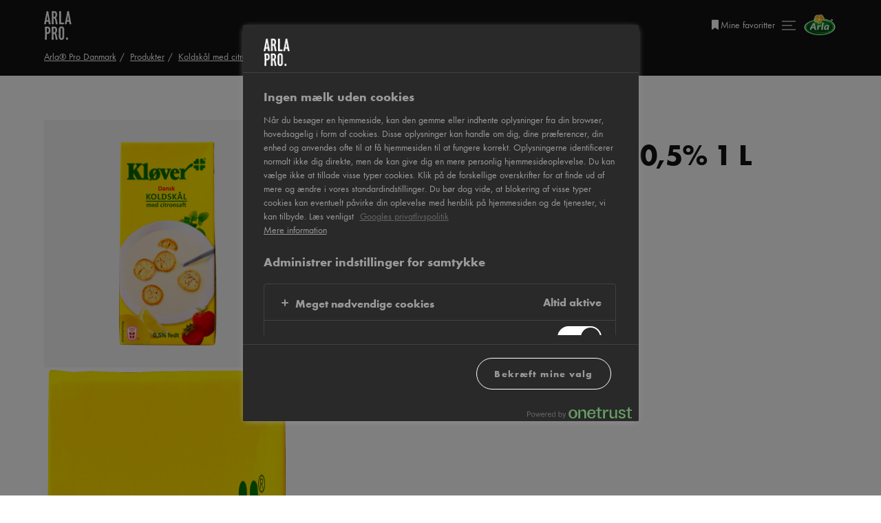

--- FILE ---
content_type: text/html; charset=utf-8
request_url: https://www.arlapro.com/da/produkter/koldskal-med-citronsaft-05pct-1l-2710/
body_size: 19399
content:
<!DOCTYPE html>
<html lang="da" dir="ltr">
<head>
    <meta charset="UTF-8">
    <meta name="viewport" content="width=device-width, initial-scale=1.0">
    <meta http-equiv="x-ua-compatible" content="IE=Edge">
    <link rel="icon" type="image/png" href="/favicon-96x96.png" sizes="96x96" />
    <link rel="icon" type="image/svg+xml" href="/favicon.svg" />
    <link rel="shortcut icon" href="/favicon.3.ico" />
    <link rel="apple-touch-icon" sizes="180x180" href="/apple-touch-icon.png" />
    <meta name="apple-mobile-web-app-title" content="Arlapro" />
    
    <script src="https://cdn.cookielaw.org/scripttemplates/otSDKStub.js" type="text/javascript" charset="UTF-8" data-domain-script="b8a0a061-33db-47b2-ba34-1fadbe0c4233" data-document-language="true"></script>
    <script>
      function OptanonWrapper(e) {
        if (Optanon && !Optanon.IsAlertBoxClosed()) {
           Optanon.OnConsentChanged(function () {
             if (document.activeElement) {
               document.activeElement.blur();
             }
           });
        }
        if (Optanon.IsAlertBoxClosedAndValid()) {
          window.dataLayer.push({
           'event' : 'oneTrustBannerInteractionState',
           'oneTrustBannerInteraction' : 'TRUE'
          })
        } else {
          window.dataLayer.push({
           'event' : 'oneTrustBannerInteractionState',
           'oneTrustBannerInteraction' : 'FALSE'
          })
        }
        if (Optanon.IsAlertBoxClosed()) {
          setTimeout(function () {
            const customEvent = new CustomEvent('OneTrustBannerInteractionState', {
              bubbles: true
            })
            document.body.dispatchEvent(customEvent)
          }, 500)
        }
      }
      function reOpenCookiePopup(event) {
        event.preventDefault()
        if (window.Optanon && window.Optanon.ToggleInfoDisplay) {
            window.Optanon.ToggleInfoDisplay()
        }
      }
      setTimeout(function() {
        const reopenPopupLink = document.getElementById('reopen-popup-link')
        if (!reopenPopupLink) {
            return;
        }

        const fallbackReopenLink = document.getElementById('reopen-popup');
        if (fallbackReopenLink) {
            fallbackReopenLink.style.display = 'none';
        }
      }, 1000)
    </script>

    <!-- Google Tag Manager -->
<script>
        (function (w, d, s, l, i) {
            w[l] = w[l] || []; w[l].push({
                'gtm.start':
                    new Date().getTime(), event: 'gtm.js'
            }); var f = d.getElementsByTagName(s)[0],
                j = d.createElement(s), dl = l != 'dataLayer' ? '&l=' + l : ''; j.async = true; j.src =
                    'https://www.googletagmanager.com/gtm.js?id=' + i + dl; f.parentNode.insertBefore(j, f);
            })(window, document, 'script', 'dataLayer', 'GTM-W89R82Q');
    </script>
<!-- End Google Tag Manager -->
    
    <script type="text/javascript">
        !(function (cfg){function e(){cfg.onInit&&cfg.onInit(n)}var x,w,D,t,E,n,C=window,O=document,b=C.location,q="script",I="ingestionendpoint",L="disableExceptionTracking",j="ai.device.";"instrumentationKey"[x="toLowerCase"](),w="crossOrigin",D="POST",t="appInsightsSDK",E=cfg.name||"appInsights",(cfg.name||C[t])&&(C[t]=E),n=C[E]||function(g){var f=!1,m=!1,h={initialize:!0,queue:[],sv:"8",version:2,config:g};function v(e,t){var n={},i="Browser";function a(e){e=""+e;return 1===e.length?"0"+e:e}return n[j+"id"]=i[x](),n[j+"type"]=i,n["ai.operation.name"]=b&&b.pathname||"_unknown_",n["ai.internal.sdkVersion"]="javascript:snippet_"+(h.sv||h.version),{time:(i=new Date).getUTCFullYear()+"-"+a(1+i.getUTCMonth())+"-"+a(i.getUTCDate())+"T"+a(i.getUTCHours())+":"+a(i.getUTCMinutes())+":"+a(i.getUTCSeconds())+"."+(i.getUTCMilliseconds()/1e3).toFixed(3).slice(2,5)+"Z",iKey:e,name:"Microsoft.ApplicationInsights."+e.replace(/-/g,"")+"."+t,sampleRate:100,tags:n,data:{baseData:{ver:2}},ver:undefined,seq:"1",aiDataContract:undefined}}var n,i,t,a,y=-1,T=0,S=["js.monitor.azure.com","js.cdn.applicationinsights.io","js.cdn.monitor.azure.com","js0.cdn.applicationinsights.io","js0.cdn.monitor.azure.com","js2.cdn.applicationinsights.io","js2.cdn.monitor.azure.com","az416426.vo.msecnd.net"],o=g.url||cfg.src,r=function(){return s(o,null)};function s(d,t){if((n=navigator)&&(~(n=(n.userAgent||"").toLowerCase()).indexOf("msie")||~n.indexOf("trident/"))&&~d.indexOf("ai.3")&&(d=d.replace(/(\/)(ai\.3\.)([^\d]*)$/,function(e,t,n){return t+"ai.2"+n})),!1!==cfg.cr)for(var e=0;e<S.length;e++)if(0<d.indexOf(S[e])){y=e;break}var n,i=function(e){var a,t,n,i,o,r,s,c,u,l;h.queue=[],m||(0<=y&&T+1<S.length?(a=(y+T+1)%S.length,p(d.replace(/^(.*\/\/)([\w\.]*)(\/.*)$/,function(e,t,n,i){return t+S[a]+i})),T+=1):(f=m=!0,s=d,!0!==cfg.dle&&(c=(t=function(){var e,t={},n=g.connectionString;if(n)for(var i=n.split(";"),a=0;a<i.length;a++){var o=i[a].split("=");2===o.length&&(t[o[0][x]()]=o[1])}return t[I]||(e=(n=t.endpointsuffix)?t.location:null,t[I]="https://"+(e?e+".":"")+"dc."+(n||"services.visualstudio.com")),t}()).instrumentationkey||g.instrumentationKey||"",t=(t=(t=t[I])&&"/"===t.slice(-1)?t.slice(0,-1):t)?t+"/v2/track":g.endpointUrl,t=g.userOverrideEndpointUrl||t,(n=[]).push((i="SDK LOAD Failure: Failed to load Application Insights SDK script (See stack for details)",o=s,u=t,(l=(r=v(c,"Exception")).data).baseType="ExceptionData",l.baseData.exceptions=[{typeName:"SDKLoadFailed",message:i.replace(/\./g,"-"),hasFullStack:!1,stack:i+"\nSnippet failed to load ["+o+"] -- Telemetry is disabled\nHelp Link: https://go.microsoft.com/fwlink/?linkid=2128109\nHost: "+(b&&b.pathname||"_unknown_")+"\nEndpoint: "+u,parsedStack:[]}],r)),n.push((l=s,i=t,(u=(o=v(c,"Message")).data).baseType="MessageData",(r=u.baseData).message='AI (Internal): 99 message:"'+("SDK LOAD Failure: Failed to load Application Insights SDK script (See stack for details) ("+l+")").replace(/\"/g,"")+'"',r.properties={endpoint:i},o)),s=n,c=t,JSON&&((u=C.fetch)&&!cfg.useXhr?u(c,{method:D,body:JSON.stringify(s),mode:"cors"}):XMLHttpRequest&&((l=new XMLHttpRequest).open(D,c),l.setRequestHeader("Content-type","application/json"),l.send(JSON.stringify(s)))))))},a=function(e,t){m||setTimeout(function(){!t&&h.core||i()},500),f=!1},p=function(e){var n=O.createElement(q),e=(n.src=e,t&&(n.integrity=t),n.setAttribute("data-ai-name",E),cfg[w]);return!e&&""!==e||"undefined"==n[w]||(n[w]=e),n.onload=a,n.onerror=i,n.onreadystatechange=function(e,t){"loaded"!==n.readyState&&"complete"!==n.readyState||a(0,t)},cfg.ld&&cfg.ld<0?O.getElementsByTagName("head")[0].appendChild(n):setTimeout(function(){O.getElementsByTagName(q)[0].parentNode.appendChild(n)},cfg.ld||0),n};p(d)}cfg.sri&&(n=o.match(/^((http[s]?:\/\/.*\/)\w+(\.\d+){1,5})\.(([\w]+\.){0,2}js)$/))&&6===n.length?(d="".concat(n[1],".integrity.json"),i="@".concat(n[4]),l=window.fetch,t=function(e){if(!e.ext||!e.ext[i]||!e.ext[i].file)throw Error("Error Loading JSON response");var t=e.ext[i].integrity||null;s(o=n[2]+e.ext[i].file,t)},l&&!cfg.useXhr?l(d,{method:"GET",mode:"cors"}).then(function(e){return e.json()["catch"](function(){return{}})}).then(t)["catch"](r):XMLHttpRequest&&((a=new XMLHttpRequest).open("GET",d),a.onreadystatechange=function(){if(a.readyState===XMLHttpRequest.DONE)if(200===a.status)try{t(JSON.parse(a.responseText))}catch(e){r()}else r()},a.send())):o&&r();try{h.cookie=O.cookie}catch(k){}function e(e){for(;e.length;)!function(t){h[t]=function(){var e=arguments;f||h.queue.push(function(){h[t].apply(h,e)})}}(e.pop())}var c,u,l="track",d="TrackPage",p="TrackEvent",l=(e([l+"Event",l+"PageView",l+"Exception",l+"Trace",l+"DependencyData",l+"Metric",l+"PageViewPerformance","start"+d,"stop"+d,"start"+p,"stop"+p,"addTelemetryInitializer","setAuthenticatedUserContext","clearAuthenticatedUserContext","flush"]),h.SeverityLevel={Verbose:0,Information:1,Warning:2,Error:3,Critical:4},(g.extensionConfig||{}).ApplicationInsightsAnalytics||{});return!0!==g[L]&&!0!==l[L]&&(e(["_"+(c="onerror")]),u=C[c],C[c]=function(e,t,n,i,a){var o=u&&u(e,t,n,i,a);return!0!==o&&h["_"+c]({message:e,url:t,lineNumber:n,columnNumber:i,error:a,evt:C.event}),o},g.autoExceptionInstrumented=!0),h}(cfg.cfg),(C[E]=n).queue&&0===n.queue.length?(n.queue.push(e),n.trackPageView({})):e();})({
        src: "https://js.monitor.azure.com/scripts/b/ai.3.gbl.min.js",
        crossOrigin: "anonymous",
        cfg: {
            connectionString: "InstrumentationKey=8306e565-9d46-4fbd-b9ab-55294353231c;IngestionEndpoint=https://westeurope-5.in.applicationinsights.azure.com/;LiveEndpoint=https://westeurope.livediagnostics.monitor.azure.com/"
        }});
    </script>


<script>
    const initDataLayer = (pageDataLayer) => {
        const sfmcHem = document.cookie
            .split('; ')
            .find((row) => row.startsWith('hem='))
            ?.split('=')[1]
        dataLayer.push({
            ...pageDataLayer,
            sfmcHem
        })
    }
</script>
    <title>Koldsk&#xE5;l med citronsaft 0,5% 1 L | Arla Pro Danmark</title>
    <meta name="robots" content="index,follow">
    <meta name="description" content="God dansk koldskål med mild smag af citron."/>
<link href="https://www.arlapro.com/da/produkter/koldskal-med-citronsaft-05pct-1l-2710/" rel="canonical" /><link href="https://www.arlapro.com/da/produkter/koldskal-med-citronsaft-05pct-1l-2710/" hreflang="da" rel="alternate" />
<script type="application/ld+json">{"@context":"https://schema.org/","@type":"BreadcrumbList","itemListElement":[{"@type":"ListItem","position":1,"name":"Arla\u00AE Pro Danmark","item":"https://www.arlapro.com/da/"},{"@type":"ListItem","position":2,"name":"Produkter","item":"https://www.arlapro.com/da/produkter/"},{"@type":"ListItem","position":3,"name":"Koldsk\u00E5l med citronsaft 0,5% 1 L","item":"https://www.arlapro.com/da/produkter/koldskal-med-citronsaft-05pct-1l-2710/"}]}</script><script type="application/ld+json">{"@context":"https://schema.org/","type":"Product","name":"Koldsk\u00E5l med citronsaft","url":"https://www.arlapro.com/da/produkter/koldskal-med-citronsaft-05pct-1l-2710/","image":"https://images.arla.com/filename/05700426107103_C1N1.PNG?width=1200\u0026height=630\u0026format=webp","description":"God dansk koldsk\u00E5l med mild smag af citron.","gtin13":"5700426107103","sku":"5700426107103","brand":{"type":"Brand","name":"Kl\u00F8ver\u00AE"}}</script><script>initDataLayer({"pageType":"ProductPageType","pageName":"Produkter","pageTitle":"Koldsk\u00E5l med citronsaft 0,5% 1 L","productName":"Koldsk\u00E5l med citronsaft 0,5% 1 L","productEAN":"5700426107103","categoryName":"Syrnet","brandName":"Kl\u00F8ver\u00AE"})</script>
    <link rel="stylesheet" href="https://cdn.arlapro.com/assets/error-Ci9xW0k6.css"></link><link rel="stylesheet" href="https://cdn.arlapro.com/assets/vendor-BIOwxQGH.css" />
    
    <script>
        window.language = 'da'
    </script>
</head>
<body class="u-theme--grey">
    <!-- Google Tag Manager (noscript) -->
<noscript>
    <iframe src="https://www.googletagmanager.com/ns.html?id=GTM-W89R82Q"
            height="0" width="0" style="display:none;visibility:hidden"></iframe>
</noscript>
<!-- End Google Tag Manager (noscript) -->

    <div class="site-wrapper">
        

    <div class="c-header-wrapper js-header">
    <header class="c-header has-breadcrumbs">
        <div class="c-header-inner o-container">
            <div class="nav-inner">
                <a href="/da/" class="logo" title="Arla Pro Danmark">

<svg>
    <use xlink:href="/assets/spritemap.2c945bf2.svg#icon-logo"></use>
</svg>                </a>
            </div>
            <div class="nav-inner u-flex u-gap--s04 u-flex-align-center">
                
                    <div class="c-header_favorites">
                        <a
                            href="https://www.arlapro.com/da/mine-favoritter/"
                            title="Mine favoritter"
                            class="c-header_favorites-link"
                            data-gtm-trigger="openFavouritesList"
                            data-placement="navigation">

<svg class="c-icon-16">
    <use xlink:href="/assets/spritemap.2c945bf2.svg#icon-bookmark"></use>
</svg>                            <span>
                                Mine favoritter
                            </span>
                        </a>
                        <div
                            id="favorites-tooltip"
                            class="favorites-tooltip"
                        >
                            <span>Tilf&#xF8;jet til favoritter</span>
                            <em>Fjernet fra favoritter</em>
                        </div>
                    </div>
                <div class="nav js-nav-opener">
                    <div class="nav-line"></div>
                </div>
                <img src="https://cdn.arlapro.com/assets/arla-logo-BLoPy2lb.svg" width="50" height="30" alt="Arla Logo"/>
            </div>
    <div class="c-breadcrumbs u-mt--s02">
        <ul class="c-breadcrumbs-list">
                <li class="c-breadcrumbs-item">
                    <a href="/da/">Arla&#xAE; Pro Danmark</a>
                </li>
                <li class="c-breadcrumbs-item">
                    <a href="/da/produkter/">Produkter</a>
                </li>
                <li class="c-breadcrumbs-item">
                    <a href="/da/produkter/koldskal-med-citronsaft-05pct-1l-2710/">Koldsk&#xE5;l med citronsaft 0,5% 1 L</a>
                </li>
        </ul>
    </div>
        </div>
        <slot />
    </header>

     <nav class="c-navigation">
    <div class="c-navigation-wrapper">
        <section class="c-navigation-inner o-container js-navigation">
            <div class="c-navigation-primary">
                <strong class="c-navigation-title">Indhold</strong>
                    <ul>
                            <li>
    <a href="https://www.arlapro.com/da/" href="~/link/90d60a1314d24b93ae1f9d87bcf8d125.aspx" data-gtm-tracking='{ "event": "menuDropdownTitleLinkClick", "menuDropdownTitleText": "Forside" }'>Forside</a>
                            </li>
                            <li>
    <a href="https://www.arlapro.com/da/opskrifter/" href="~/link/6def87a00a6345a1a8a680826f8ca26a.aspx" data-gtm-tracking='{ "event": "menuDropdownTitleLinkClick", "menuDropdownTitleText": "Opskrifter" }'>Opskrifter</a>
                            </li>
                            <li>
    <a href="https://www.arlapro.com/da/produkter/" href="~/link/df8d0f32325e4afd8ecd4c67c18c0ff1.aspx" data-gtm-tracking='{ "event": "menuDropdownTitleLinkClick", "menuDropdownTitleText": "Produkter" }'>Produkter</a>
                            </li>
                            <li>
    <a href="https://www.arlapro.com/da/inspiration/" href="~/link/c982b58aba01455b93bda265784f7498.aspx" data-gtm-tracking='{ "event": "menuDropdownTitleLinkClick", "menuDropdownTitleText": "Artikler" }'>Artikler</a>
                            </li>
                            <li>
    <a href="https://www.arlapro.com/da/om-os/" href="~/link/e86b8b7e268b4a7fa37f16d10cdc221a.aspx" data-gtm-tracking='{ "event": "menuDropdownTitleLinkClick", "menuDropdownTitleText": "Om os" }'>Om os</a>
                            </li>
                            <li>
    <a href="https://www.arlapro.com/da/find-din-konsulent/" href="~/link/18797767c4934e4e9ef7d88e1716dd8c.aspx" data-gtm-tracking='{ "event": "menuDropdownTitleLinkClick", "menuDropdownTitleText": "Find din konsulent" }'>Find din konsulent</a>
                            </li>
                            <li>
    <a href="https://www.arlapro.com/da/newsletter/" href="~/link/5fb862e908d54103aa606d70afb250ed.aspx" data-gtm-tracking='{ "event": "menuDropdownTitleLinkClick", "menuDropdownTitleText": "Nyhedsbrev" }'>Nyhedsbrev</a>
                            </li>
                            <li>
    <a href="https://www.arlapro.com/da/materialer/" href="~/link/f71bb917e92849659a38984074f73dba.aspx" data-gtm-tracking='{ "event": "menuDropdownTitleLinkClick", "menuDropdownTitleText": "Materialer" }'>Materialer</a>
                            </li>
                    </ul>
            </div>
            <div class="c-navigation-secondary">
                <strong class="c-navigation-title">Koncepter</strong>
                    <ul class="c-navigation-secondary-list">
                            <li>
                                <a href="https://www.arlapro.com/da/bageunivers/"  data-gtm-tracking='{ "event": "menuDropdownVisualCTAClick", "menuDropdownVisualCTAText": "Bageunivers" }'>


    <picture class="u-block u-mb--s04" >
        <img src="https://cdn.arlapro.com/496c63/globalassets/arlapro/asia/bakery/inspiration_block_01.jpg?width=200&amp;height=112&amp;format=webp&amp;mode=crop"
             srcset="https://cdn.arlapro.com/496c63/globalassets/arlapro/asia/bakery/inspiration_block_01.jpg?width=400&amp;height=224&amp;format=webp&amp;mode=crop 2x"
             alt="Bageunivers"
             loading="lazy" width="200" height="112">
</picture>                                    Bageunivers
                                </a>
                            </li>
                            <li>
                                <a href="https://www.arlapro.com/da/rethink-fastfood/"  data-gtm-tracking='{ "event": "menuDropdownVisualCTAClick", "menuDropdownVisualCTAText": "Rethink fastfood" }'>


    <picture class="u-block u-mb--s04" >
        <img src="https://cdn.arlapro.com/496d88/globalassets/arlapro/concepts/dk-menu-thumbs/concepts_rethink-fastfood.jpg?width=200&amp;height=112&amp;format=webp&amp;mode=crop"
             srcset="https://cdn.arlapro.com/496d88/globalassets/arlapro/concepts/dk-menu-thumbs/concepts_rethink-fastfood.jpg?width=400&amp;height=224&amp;format=webp&amp;mode=crop 2x"
             alt="Rethink fastfood"
             loading="lazy" width="200" height="112">
</picture>                                    Rethink fastfood
                                </a>
                            </li>
                            <li>
                                <a href="https://www.arlapro.com/da/gastro/"  data-gtm-tracking='{ "event": "menuDropdownVisualCTAClick", "menuDropdownVisualCTAText": "Arla&#xAE; Pro Gastro" }'>


    <picture class="u-block u-mb--s04" >
        <img src="https://cdn.arlapro.com/496d86/globalassets/arlapro/concepts/dk-menu-thumbs/concepts_gastro.jpg?width=200&amp;height=112&amp;format=webp&amp;mode=crop"
             srcset="https://cdn.arlapro.com/496d86/globalassets/arlapro/concepts/dk-menu-thumbs/concepts_gastro.jpg?width=400&amp;height=224&amp;format=webp&amp;mode=crop 2x"
             alt="Arla&#xAE; Pro Gastro"
             loading="lazy" width="200" height="112">
</picture>                                    Arla&#xAE; Pro Gastro
                                </a>
                            </li>
                            <li>
                                <a href="https://www.arlapro.com/da/arla-pro-kantine/"  data-gtm-tracking='{ "event": "menuDropdownVisualCTAClick", "menuDropdownVisualCTAText": "Arla&#xAE; Pro Kantine" }'>


    <picture class="u-block u-mb--s04" >
        <img src="https://cdn.arlapro.com/49ab3a/globalassets/arlapro/concepts/dk-menu-thumbs/concepts_kantine_new.jpg?width=200&amp;height=112&amp;format=webp&amp;mode=crop"
             srcset="https://cdn.arlapro.com/49ab3a/globalassets/arlapro/concepts/dk-menu-thumbs/concepts_kantine_new.jpg?width=400&amp;height=224&amp;format=webp&amp;mode=crop 2x"
             alt="Arla&#xAE; Pro Kantine"
             loading="lazy" width="200" height="112">
</picture>                                    Arla&#xAE; Pro Kantine
                                </a>
                            </li>
                            <li>
                                <a href="https://www.arlapro.com/da/arla-pro-ernaringsfaglig/"  data-gtm-tracking='{ "event": "menuDropdownVisualCTAClick", "menuDropdownVisualCTAText": "Arla&#xAE; Pro Ern&#xE6;ringsfaglig" }'>


    <picture class="u-block u-mb--s04" >
        <img src="https://cdn.arlapro.com/496d84/globalassets/arlapro/concepts/dk-menu-thumbs/concepts_ernaringsfaglig.jpg?width=200&amp;height=112&amp;format=webp&amp;mode=crop"
             srcset="https://cdn.arlapro.com/496d84/globalassets/arlapro/concepts/dk-menu-thumbs/concepts_ernaringsfaglig.jpg?width=400&amp;height=224&amp;format=webp&amp;mode=crop 2x"
             alt="Arla&#xAE; Pro Ern&#xE6;ringsfaglig"
             loading="lazy" width="200" height="112">
</picture>                                    Arla&#xAE; Pro Ern&#xE6;ringsfaglig
                                </a>
                            </li>
                            <li>
                                <a href="https://www.arlapro.com/da/arla-pro-plantebaseret/"  data-gtm-tracking='{ "event": "menuDropdownVisualCTAClick", "menuDropdownVisualCTAText": "Plantebaseret" }'>


    <picture class="u-block u-mb--s04" >
        <img src="https://cdn.arlapro.com/496d87/globalassets/arlapro/concepts/dk-menu-thumbs/concepts_plantebaseret.jpg?width=200&amp;height=112&amp;format=webp&amp;mode=crop"
             srcset="https://cdn.arlapro.com/496d87/globalassets/arlapro/concepts/dk-menu-thumbs/concepts_plantebaseret.jpg?width=400&amp;height=224&amp;format=webp&amp;mode=crop 2x"
             alt="Plantebaseret"
             loading="lazy" width="200" height="112">
</picture>                                    Plantebaseret
                                </a>
                            </li>
                            <li>
                                <a href="https://www.arlapro.com/da/fodevare--og-industriproduktion/"  data-gtm-tracking='{ "event": "menuDropdownVisualCTAClick", "menuDropdownVisualCTAText": "F&#xF8;devare- og industriproduktion" }'>


    <picture class="u-block u-mb--s04" >
        <img src="https://cdn.arlapro.com/496d86/globalassets/arlapro/concepts/dk-menu-thumbs/concepts_fodevare--og-industriproduktion.jpg?width=200&amp;height=112&amp;format=webp&amp;mode=crop"
             srcset="https://cdn.arlapro.com/496d86/globalassets/arlapro/concepts/dk-menu-thumbs/concepts_fodevare--og-industriproduktion.jpg?width=400&amp;height=224&amp;format=webp&amp;mode=crop 2x"
             alt="F&#xF8;devare- og industriproduktion"
             loading="lazy" width="200" height="112">
</picture>                                    F&#xF8;devare- og industriproduktion
                                </a>
                            </li>
                            <li>
                                <a href="https://www.arlapro.com/da/klimarejsen/"  data-gtm-tracking='{ "event": "menuDropdownVisualCTAClick", "menuDropdownVisualCTAText": "Klimarejsen" }'>


    <picture class="u-block u-mb--s04" >
        <img src="https://cdn.arlapro.com/496d84/globalassets/arlapro/concepts/dk-menu-thumbs/concepts_klimarejsen.jpg?width=200&amp;height=112&amp;format=webp&amp;mode=crop"
             srcset="https://cdn.arlapro.com/496d84/globalassets/arlapro/concepts/dk-menu-thumbs/concepts_klimarejsen.jpg?width=400&amp;height=224&amp;format=webp&amp;mode=crop 2x"
             alt="Klimarejsen"
             loading="lazy" width="200" height="112">
</picture>                                    Klimarejsen
                                </a>
                            </li>
                    </ul>
            </div>
        </section>

        <div class="c-navigation-footer o-container">
            <p class="c-copy">Arla Foods a.m.b.a. headoffice, S&#xF8;nderh&#xF8;j 14, 8260 Viby J, Denmark Tel. &#x2B;45 89 38 1000, Fax &#x2B;45 8628 1691</p>
            <div class="c-navigation-footer__inner">
                <p>
                    Arla&#xAE; Pro DK
                </p>
                &nbsp;&bull;&nbsp;
                <div
                    data-vue="ModalContainer"
                    data-opener-title="Select country"
                    data-opener-class="country-picker-opener"
                    class="c-country-picker">
                    <h2 class="country-picker__title">
                        Skift land
                    </h2>
                        <ul class="c-country-picker-list">
                                <li>
    <a href="https://www.arlapro.com/en/" href="~/link/90d60a1314d24b93ae1f9d87bcf8d125.aspx?epslanguage=en" >Global</a>
                                </li>
                                <li>
    <a href="https://www.arlapro.com/en-au/" href="~/link/90d60a1314d24b93ae1f9d87bcf8d125.aspx?epslanguage=en-AU" >Australia</a>
                                </li>
                                <li>
    <a href="https://www.arlapro.com/asia/" href="~/link/90d60a1314d24b93ae1f9d87bcf8d125.aspx?epslanguage=en-ZA" >Asia</a>
                                </li>
                                <li>
    <a href="https://www.arlapro.com/en-ca/" href="~/link/90d60a1314d24b93ae1f9d87bcf8d125.aspx?epslanguage=en-CA" >Canada</a>
                                </li>
                                <li>
    <a href="https://www.arlapro.com/da/" class="active" href="~/link/90d60a1314d24b93ae1f9d87bcf8d125.aspx?epslanguage=da" >Danmark</a>
                                </li>
                                <li>
    <a href="https://www.arlapro.com/de/" href="~/link/90d60a1314d24b93ae1f9d87bcf8d125.aspx?epslanguage=de" >Deutschland</a>
                                </li>
                                <li>
    <a href="https://www.arlapro.com/fr/" href="~/link/90d60a1314d24b93ae1f9d87bcf8d125.aspx?epslanguage=fr" >France</a>
                                </li>
                                <li>
    <a href="https://www.arlapro.com/gr/" title="Greece" href="~/link/90d60a1314d24b93ae1f9d87bcf8d125.aspx?epslanguage=el" >Greece</a>
                                </li>
                                <li>
    <a href="https://www.arlapro.com/en-ar/" href="~/link/90d60a1314d24b93ae1f9d87bcf8d125.aspx?epslanguage=en-PH" >MENA</a>
                                </li>
                                <li>
    <a href="https://www.arlapro.com/nl/" href="~/link/90d60a1314d24b93ae1f9d87bcf8d125.aspx?epslanguage=nl" >Nederland</a>
                                </li>
                                <li>
    <a href="https://www.arlapro.com/no/" href="~/link/90d60a1314d24b93ae1f9d87bcf8d125.aspx?epslanguage=no" >Norge</a>
                                </li>
                                <li>
    <a href="https://www.arlapro.com/fi/" title="Finland" href="~/link/90d60a1314d24b93ae1f9d87bcf8d125.aspx?epslanguage=fi" >Suomi</a>
                                </li>
                                <li>
    <a href="https://kund.arla.se/support/om-arla-pro/" title="Sverige" href="https://kund.arla.se/support/om-arla-pro/" >Sverige</a>
                                </li>
                                <li>
    <a href="https://www.arlapro.com/en-gb/" href="~/link/90d60a1314d24b93ae1f9d87bcf8d125.aspx?epslanguage=en-GB" >United Kingdom</a>
                                </li>
                        </ul>
                </div>
            </div>
        </div>
    </div>
</nav>
</div>
        <main>
            <div class="main">
                
<div class="main">
    <div class="c-product-page">








<div  class="c-buy-product-block o-content-box u-mb--s09 c-buy-product-block__right-alignment">
    <div class="c-buy-product-block__text">
            <span class="e-preamble">
                Kl&#xF8;ver&#xAE;
            </span>
            <h1 class="c-buy-product-block__title">Koldsk&#xE5;l med citronsaft 0,5% 1 L</h1>
            <span class="c-product-id">ID: 88669 10x1 l</span>
            <p>God dansk koldsk&#xE5;l med mild smag af citron.</p>
            <div class="c-buy-product-block__button-wrapper"
                 data-product-title="Koldsk&#xE5;l med citronsaft 0,5% 1 L"
                 data-button-type="normal">

                    <div
                        data-vue="BBWButton"
                        data-class="c-buy-product__static-button"
                        data-show-on-load='true'
                        data-placement="product block"
                        data-button-label="K&#xF8;b nu"
                        data-model='{&quot;ean&quot;:&quot;5700426107103&quot;,&quot;name&quot;:&quot;Koldsk\u00E5l med citronsaft 0,5% 1 L&quot;,&quot;subTitle&quot;:null,&quot;description&quot;:&quot;God dansk koldsk\u00E5l med mild smag af citron.&quot;,&quot;imageUrl&quot;:&quot;https://images.arla.com/filename/05700426107103_C1N1.PNG?width=236\u0026height=236\u0026format=webp&quot;,&quot;brandName&quot;:&quot;Kl\u00F8ver\u00AE&quot;,&quot;categoryName&quot;:&quot;Syrnet&quot;}'>
                        K&#xF8;b nu
                    </div>
    <script>
    window.global = window

    if (!window.BBWIsLoaded) {
        const script = document.createElement('script')
        script.type = 'module'
        script.crossOrigin = 'anonymous'
        script.src = 'https://azsaprmarketingecosystem.z6.web.core.windows.net/buy-button-widget/index.js?v=f0f3c40b-25fe-4041-b9b2-7adf5a30f8ae'
        document.head.appendChild(script)

        window.BBWIsLoaded = new Promise((resolve) => {
            window.buyButtonWidget = {
                baseUrl: 'https://api.arla.net/dealer-service/v0/',
                apiKey: 'c6c05b75ded34709bbf65a162cc4eb0e',
                instance: 'arla-pro-dk',
                brandLogoUrl: 'https://cdn.arlapro.com/496e7a/globalassets/arlapro/arla-pro-logo.png',
                dealersTitle: 'Klik p&#xE5; grossist for at k&#xF8;be online:',
                infoText: '',
                errorMessage: `<p><span data-sheets-root="1" data-sheets-value="{&quot;1&quot;:2,&quot;2&quot;:&quot;Fejl: Denne side kan ikke tilg&aring;s. Pr&oslash;v igen senere.&quot;}" data-sheets-userformat="{&quot;2&quot;:4669,&quot;3&quot;:{&quot;1&quot;:0},&quot;5&quot;:{&quot;1&quot;:[{&quot;1&quot;:2,&quot;2&quot;:0,&quot;5&quot;:{&quot;1&quot;:2,&quot;2&quot;:0}},{&quot;1&quot;:0,&quot;2&quot;:0,&quot;3&quot;:3},{&quot;1&quot;:1,&quot;2&quot;:0,&quot;4&quot;:1}]},&quot;6&quot;:{&quot;1&quot;:[{&quot;1&quot;:2,&quot;2&quot;:0,&quot;5&quot;:{&quot;1&quot;:2,&quot;2&quot;:0}},{&quot;1&quot;:0,&quot;2&quot;:0,&quot;3&quot;:3},{&quot;1&quot;:1,&quot;2&quot;:0,&quot;4&quot;:1}]},&quot;7&quot;:{&quot;1&quot;:[{&quot;1&quot;:2,&quot;2&quot;:0,&quot;5&quot;:{&quot;1&quot;:2,&quot;2&quot;:0}},{&quot;1&quot;:0,&quot;2&quot;:0,&quot;3&quot;:3},{&quot;1&quot;:1,&quot;2&quot;:0,&quot;4&quot;:1}]},&quot;8&quot;:{&quot;1&quot;:[{&quot;1&quot;:2,&quot;2&quot;:0,&quot;5&quot;:{&quot;1&quot;:2,&quot;2&quot;:0}},{&quot;1&quot;:0,&quot;2&quot;:0,&quot;3&quot;:3},{&quot;1&quot;:1,&quot;2&quot;:0,&quot;4&quot;:1}]},&quot;12&quot;:0,&quot;15&quot;:&quot;\&quot;Helvetica Neue\&quot;&quot;}">Fejl: Denne side kan ikke tilg&aring;s. Pr&oslash;v igen senere.</span></p>`,
                noDealersTitle: 'Ups!',
                noDealersText: `<p><span data-sheets-root="1" data-sheets-value="{&quot;1&quot;:2,&quot;2&quot;:&quot;Ups! Tag venligst kontakt til os p&aring; mras@arlafoods.com for mere information om forhandlere.&quot;}" data-sheets-userformat="{&quot;2&quot;:515,&quot;3&quot;:{&quot;1&quot;:0},&quot;4&quot;:{&quot;1&quot;:2,&quot;2&quot;:14281427},&quot;12&quot;:0}">Ups! Tag venligst kontakt til os p&aring; <a href="mailto:mras@arlafoods.com">mras@arlafoods.com</a> for mere information om forhandlere.</span></p>`,
                readMore: 'L&#xE6;s mere',
                bottomLinks: [],
                loadCallback: resolve,
                sortingConfig: {"enableSorting":false,"sortingLabel":null,"sortingByDefaultLabel":null,"sortingByDistanceLabel":null,"sortingAtoZLabel":null,"sortingZtoALabel":null},
                offlineDealersConfig: {"enableOfflineDealers":false,"countryCode":null,"buttonOnlineDealersLabel":null,"buttonOfflineDealersLabel":null,"findByLocationText":null,"postalCodePlaceholder":null,"nearMeButtonLabel":null,"goBackLabel":null,"showOnMapButtonLabel":null}
            }

        })
    }
</script>

                    <div
                        data-vue="BBWButton"
                        class="u-absolute "
                        data-class="c-buy-product__float-button"
                        data-placement="product block"
                        data-button-label="K&#xF8;b nu"
                        data-model='{&quot;ean&quot;:&quot;5700426107103&quot;,&quot;name&quot;:&quot;Koldsk\u00E5l med citronsaft 0,5% 1 L&quot;,&quot;subTitle&quot;:null,&quot;description&quot;:&quot;God dansk koldsk\u00E5l med mild smag af citron.&quot;,&quot;imageUrl&quot;:&quot;https://images.arla.com/filename/05700426107103_C1N1.PNG?width=236\u0026height=236\u0026format=webp&quot;,&quot;brandName&quot;:&quot;Kl\u00F8ver\u00AE&quot;,&quot;categoryName&quot;:&quot;Syrnet&quot;}'>
                        K&#xF8;b nu
                    </div>
<div
    data-vue="AddToFavorites"
    data-placement="product block"
    data-model='{&quot;name&quot;:&quot;Koldsk\u00E5l med citronsaft 0,5% 1 L&quot;,&quot;ean&quot;:&quot;5700426107103&quot;}'
    data-type="product"
    class="c-add-to-favorites-wrapper"
    data-add-text="Tilf&#xF8;j til favoritter"
    data-remove-text="Tilf&#xF8;j til favoritter"
    data-is-button
    data-show-text></div>                        <div class="c-buy-product-block__links u-font-size-large u-font-heavy">
                                <div>
                                    	    <a href="https://www.arlapro.com/da/find-din-konsulent/" class="u-flex-inline u-flex-align-center u-link--inverted" data-gtm-trigger="whereToBuyContact" data-contact-type="find consultant" data-product-name="Koldskål med citronsaft 0,5% 1 L">

<svg class="c-icon-16 c-base-icon u-mr--s01 c-icon-fill-none">
    <use xlink:href="/assets/spritemap.2c945bf2.svg#icon-mail"></use>
</svg>	        Find din konsulent
	    </a>

                                </div>
                        </div>
            </div>
    </div>
        <div class="c-buy-product-block__media o-zoomer js-zoomer">


    <picture class="c-buy-product-block__image o-zoomer__image--normal" >
        <source media="(min-width: 992px)" srcset="https://images.arla.com/filename/05700426107103_C1N1.PNG?width=600&amp;height=600&amp;format=webp">
        <img src="https://images.arla.com/filename/05700426107103_C1N1.PNG?width=375&amp;height=375&amp;format=webp"
             srcset="https://images.arla.com/filename/05700426107103_C1N1.PNG?width=750&amp;height=750&amp;format=webp 2x"
             alt="Koldsk&#xE5;l med citronsaft 0,5% 1 L"
             >
</picture>
<div
    style="background-image: url(https://images.arla.com/filename/05700426107103_C1N1.PNG?width=1000&amp;height=10000&amp;format=webp&amp;mode=max)"
    class="o-zoomer__image--zoomed js-zoomer-image"></div>
<div
    data-vue="ProductImageModal"
    data-opener-title="Open modal"
    data-opener-class="c-image-modal-opener">
    <img
        src="https://images.arla.com/filename/05700426107103_C1N1.PNG?width=2000&amp;height=2000&amp;format=webp&amp;mode=max"
        class="u-width-max-full"
        alt="Koldsk&#xE5;l med citronsaft 0,5% 1 L"
        width="2000"
        height="2000"
        loading="lazy">
</div>        </div>
</div>


<div class="c-product-info o-content-box--side u-mb--s10 u-mb--s08@mobile">
    <div class="c-product-info__list-wrapper">
        <div class="c-product-info__list">
            <h2 class="h3">Produktinformation</h2>
                <div class="c-product-info__item u-flex u-flex-align-center u-font-size-xlarge u-font-heavy">

<svg class="c-base-icon">
    <use xlink:href="/assets/spritemap.2c945bf2.svg#icon-product-information-ingredients"></use>
</svg>                    <div>Ingredienser: SKUMMETMÆLK 85%, sukker 7%, vand 6%, citronsaft 0,2%, stabilisatorer (pektin, guargummi, johannesbrødkernemel), vaniljearoma, surhedsregulerende middel (mælkesyre), MÆLKESYREKULTUR.</div>
                </div>

                <div class="c-product-info__item u-flex u-flex-align-center u-font-size-xlarge u-font-heavy">

<svg class="c-base-icon">
    <use xlink:href="/assets/spritemap.2c945bf2.svg#icon-product-information-temperature"></use>
</svg>                    <div>Min temperatur: 2 &#xB0;C. Max temperatur: 5 &#xB0;C. Opbevares ved h&#xF8;jst 25&#xB0;C.</div>
                </div>

                <div class="c-product-info__item u-flex u-flex-align-center u-font-size-xlarge u-font-heavy">

<svg class="c-base-icon">
    <use xlink:href="/assets/spritemap.2c945bf2.svg#icon-product-information-manufacturer"></use>
</svg>                    <div>Esbjerg Dairy - DK M224 EC</div>
                </div>

                <div class="c-product-info__item u-flex u-flex-align-center u-font-size-xlarge u-font-heavy">

<svg class="c-base-icon">
    <use xlink:href="/assets/spritemap.2c945bf2.svg#icon-product-information-weight"></use>
</svg>                    <div>1 l</div>
                </div>

                <div class="c-product-info__item u-flex u-flex-align-center u-font-size-xlarge u-font-heavy">

<svg class="c-base-icon">
    <use xlink:href="/assets/spritemap.2c945bf2.svg#icon-product-information-pack"></use>
</svg>                    <div>&#xC5;bnet 3-4 dage i k&#xF8;leskab (5&#xB0;C).</div>
                </div>

                <div class="c-product-info__item u-flex u-flex-align-center u-font-size-xlarge u-font-heavy">

<svg class="c-base-icon">
    <use xlink:href="/assets/spritemap.2c945bf2.svg#icon-product-information-mark"></use>
</svg>                    <div>
                            <span class="c-tag">Arla farmers trust mark (will not be sent to GS1)</span>
                            <span class="c-tag">Dansk m&#xE6;lk</span>
                            <span class="c-tag">FSC - mix</span>
                    </div>
                </div>
        </div>
    </div>

    <div class="c-product-info__list c-product-info__list--nutritional">
        <h2 class="h3">N&#xE6;ringsindhold pr. 100 g</h2>
                <div class="c-product-info__nutritional-item u-flex u-flex-justify-space-between">
                    <span>kcal</span>
                    <span>60 kcal</span>
                </div>
                <div class="c-product-info__nutritional-item u-flex u-flex-justify-space-between">
                    <span>kJ</span>
                    <span>256 kJ</span>
                </div>
                <div class="c-product-info__nutritional-item u-flex u-flex-justify-space-between">
                    <span>Fedt</span>
                    <span>0,5 g</span>
                </div>
                <div class="c-product-info__nutritional-item u-flex u-flex-justify-space-between">
                    <span>M&#xE6;ttet fedt</span>
                    <span>0,3 g</span>
                </div>
                <div class="c-product-info__nutritional-item u-flex u-flex-justify-space-between">
                    <span>Kulhydrat</span>
                    <span>11 g</span>
                </div>
                <div class="c-product-info__nutritional-item u-flex u-flex-justify-space-between">
                    <span>Sukker</span>
                    <span>10 g</span>
                </div>
                <div class="c-product-info__nutritional-item u-flex u-flex-justify-space-between">
                    <span>Protein</span>
                    <span>3 g</span>
                </div>
                <div class="c-product-info__nutritional-item u-flex u-flex-justify-space-between">
                    <span>Salt</span>
                    <span>0,1 g</span>
                </div>
    </div>
</div>

        




<div  class="c-products-block o-container u-mb--s09">
    <div data-vue="Slider"
         data-title="Relaterede produkter"
         data-title-tag="h2"
         data-link='{&quot;url&quot;:&quot;/da/produkter/&quot;,&quot;text&quot;:&quot;Alle produkter&quot;,&quot;emptyUrlTag&quot;:null,&quot;cssClass&quot;:null,&quot;isActive&quot;:false,&quot;attributes&quot;:null}'
         data-previous-button-label="Forrige"
         data-next-button-label="N&#xE6;ste"
         data-type="third"
         data-tracking-type="related products">
            <div class="c-slide">
                <a href="/da/produkter/koldskal-a38-med-aeg-12pct-1l-24272/" class="c-product-card c-track-link" data-title="Koldsk&#xE5;l A38 med &#xE6;g 1,2% 1 L" data-link-tracking-type="sliderItemClick">
                    <div class="c-product-card__media">


    <picture class="c-product-card__media__image" >
        <source media="(min-width: 1200px)" srcset="https://images.arla.com/filename/05760466976626_C1N1_R.png?width=352&amp;height=240&amp;format=webp">
        <source media="(min-width: 992px)" srcset="https://images.arla.com/filename/05760466976626_C1N1_R.png?width=304&amp;height=212&amp;format=webp">
        <source media="(min-width: 768px)"
                srcset="https://images.arla.com/filename/05760466976626_C1N1_R.png?width=234&amp;height=160&amp;format=webp, https://images.arla.com/filename/05760466976626_C1N1_R.png?width=468&amp;height=320&amp;format=webp 2x">
        <img src="https://images.arla.com/filename/05760466976626_C1N1_R.png?width=292&amp;height=211&amp;format=webp"
             srcset="https://images.arla.com/filename/05760466976626_C1N1_R.png?width=584&amp;height=422&amp;format=webp 2x"
             alt="Koldsk&#xE5;l A38 med &#xE6;g 1,2% 1 L"
             loading="lazy">
</picture>
                        <div
                            data-vue="AddToFavorites"
                            data-placement="Product Slider"
                            data-model='{&quot;name&quot;:&quot;Koldsk\u00E5l A38 med \u00E6g 1,2% 1 L&quot;,&quot;ean&quot;:&quot;5760466976626&quot;}'
                            data-type="product"
                            data-add-text="Tilf&#xF8;j til favoritter"
                            data-remove-text="Tilf&#xF8;j til favoritter">
                        </div>
                    </div>
                    <div class="c-card__content">
                        <div class="c-card__text">
                                <span class="e-preamble">
                                    Cheasy&#xAE;
                                </span>
                                <strong class="c-card__title">Koldsk&#xE5;l A38 med &#xE6;g 1,2% 1 L</strong>
                        </div>
                            <div class="c-product-card__buy-controls">
                                <div
                                    data-vue-child="BBWButton"
                                    data-placement="product carousel"
                                    data-button-label="K&#xF8;b nu"
                                    data-model='{&quot;ean&quot;:&quot;5760466976626&quot;,&quot;name&quot;:&quot;Koldsk\u00E5l A38 med \u00E6g 1,2% 1 L&quot;,&quot;subTitle&quot;:null,&quot;description&quot;:&quot;S\u00E6sonvariant - p\u00E5 markedet april-september.\n\nCheasy\u00AE Koldsk\u00E5l er uden tilsat sukker og med kun 1% fedt. Dermed indeholder den 50% mindre fedt end den traditionelle koldsk\u00E5l med tykm\u00E6lk og \u00E6g.\n\nCheasy\u00AE Koldsk\u00E5l er med A38\u00AE og \u00E6g. Ligesom de \u00F8vrige koldsk\u00E5lsvarianter egner den sig b\u00E5de som et let og friskt mellemm\u00E5ltid, en forret eller en forfriskende, kalorielet dessert.&quot;,&quot;imageUrl&quot;:&quot;https://images.arla.com/filename/05760466976626_C1N1_R.png?width=236\u0026height=236\u0026format=webp&quot;,&quot;brandName&quot;:&quot;Cheasy\u00AE&quot;,&quot;categoryName&quot;:&quot;Syrnet&quot;}'
                                >
                                    K&#xF8;b nu
                                </div>
                            </div>
                    </div>
                </a>
            </div>
            <div class="c-slide">
                <a href="/da/produkter/koldskal-med-tykmaelk-og-aeg-2pct-1l-9500/" class="c-product-card c-track-link" data-title="Koldsk&#xE5;l med tykm&#xE6;lk og &#xE6;g 2% 1 L" data-link-tracking-type="sliderItemClick">
                    <div class="c-product-card__media">


    <picture class="c-product-card__media__image" >
        <source media="(min-width: 1200px)" srcset="https://images.arla.com/filename/05700426295008_C1N1.PNG?width=352&amp;height=240&amp;format=webp">
        <source media="(min-width: 992px)" srcset="https://images.arla.com/filename/05700426295008_C1N1.PNG?width=304&amp;height=212&amp;format=webp">
        <source media="(min-width: 768px)"
                srcset="https://images.arla.com/filename/05700426295008_C1N1.PNG?width=234&amp;height=160&amp;format=webp, https://images.arla.com/filename/05700426295008_C1N1.PNG?width=468&amp;height=320&amp;format=webp 2x">
        <img src="https://images.arla.com/filename/05700426295008_C1N1.PNG?width=292&amp;height=211&amp;format=webp"
             srcset="https://images.arla.com/filename/05700426295008_C1N1.PNG?width=584&amp;height=422&amp;format=webp 2x"
             alt="Koldsk&#xE5;l med tykm&#xE6;lk og &#xE6;g 2% 1 L"
             loading="lazy">
</picture>
                        <div
                            data-vue="AddToFavorites"
                            data-placement="Product Slider"
                            data-model='{&quot;name&quot;:&quot;Koldsk\u00E5l med tykm\u00E6lk og \u00E6g 2% 1 L&quot;,&quot;ean&quot;:&quot;5700426295008&quot;}'
                            data-type="product"
                            data-add-text="Tilf&#xF8;j til favoritter"
                            data-remove-text="Tilf&#xF8;j til favoritter">
                        </div>
                    </div>
                    <div class="c-card__content">
                        <div class="c-card__text">
                                <span class="e-preamble">
                                    Arla&#xAE;
                                </span>
                                <strong class="c-card__title">Koldsk&#xE5;l med tykm&#xE6;lk og &#xE6;g 2% 1 L</strong>
                        </div>
                            <div class="c-product-card__buy-controls">
                                <div
                                    data-vue-child="BBWButton"
                                    data-placement="product carousel"
                                    data-button-label="K&#xF8;b nu"
                                    data-model='{&quot;ean&quot;:&quot;5700426295008&quot;,&quot;name&quot;:&quot;Koldsk\u00E5l med tykm\u00E6lk og \u00E6g 2% 1 L&quot;,&quot;subTitle&quot;:null,&quot;description&quot;:&quot;Arla\u00AE koldsk\u00E5l med tykm\u00E6lk og \u00E6g smager lige s\u00E5 godt, som den hjemmelavede, for vi har ikke sparet p\u00E5 \u00E6g, vanilje og tykm\u00E6lk. Her f\u00E5r du den friske og fyldige smag og den rigtige, cremede konsistens. Spis den som du plejer med kammerjunkere eller frisk frugt.&quot;,&quot;imageUrl&quot;:&quot;https://images.arla.com/filename/05700426295008_C1N1.PNG?width=236\u0026height=236\u0026format=webp&quot;,&quot;brandName&quot;:&quot;Arla\u00AE&quot;,&quot;categoryName&quot;:&quot;Syrnet&quot;}'
                                >
                                    K&#xF8;b nu
                                </div>
                            </div>
                    </div>
                </a>
            </div>
            <div class="c-slide">
                <a href="/da/produkter/koldskal-med-tykmaelk-og-aeg-22pct-1l-20724/" class="c-product-card c-track-link" data-title="Koldsk&#xE5;l med tykm&#xE6;lk og &#xE6;g 2,2% 1 L" data-link-tracking-type="sliderItemClick">
                    <div class="c-product-card__media">


    <picture class="c-product-card__media__image" >
        <source media="(min-width: 1200px)" srcset="https://images.arla.com/filename/05760466910934_C1N1.PNG?width=352&amp;height=240&amp;format=webp">
        <source media="(min-width: 992px)" srcset="https://images.arla.com/filename/05760466910934_C1N1.PNG?width=304&amp;height=212&amp;format=webp">
        <source media="(min-width: 768px)"
                srcset="https://images.arla.com/filename/05760466910934_C1N1.PNG?width=234&amp;height=160&amp;format=webp, https://images.arla.com/filename/05760466910934_C1N1.PNG?width=468&amp;height=320&amp;format=webp 2x">
        <img src="https://images.arla.com/filename/05760466910934_C1N1.PNG?width=292&amp;height=211&amp;format=webp"
             srcset="https://images.arla.com/filename/05760466910934_C1N1.PNG?width=584&amp;height=422&amp;format=webp 2x"
             alt="Koldsk&#xE5;l med tykm&#xE6;lk og &#xE6;g 2,2% 1 L"
             loading="lazy">
</picture>
                        <div
                            data-vue="AddToFavorites"
                            data-placement="Product Slider"
                            data-model='{&quot;name&quot;:&quot;Koldsk\u00E5l med tykm\u00E6lk og \u00E6g 2,2% 1 L&quot;,&quot;ean&quot;:&quot;5760466910934&quot;}'
                            data-type="product"
                            data-add-text="Tilf&#xF8;j til favoritter"
                            data-remove-text="Tilf&#xF8;j til favoritter">
                        </div>
                    </div>
                    <div class="c-card__content">
                        <div class="c-card__text">
                                <span class="e-preamble">
                                    Kl&#xF8;ver&#xAE;
                                </span>
                                <strong class="c-card__title">Koldsk&#xE5;l med tykm&#xE6;lk og &#xE6;g 2,2% 1 L</strong>
                        </div>
                            <div class="c-product-card__buy-controls">
                                <div
                                    data-vue-child="BBWButton"
                                    data-placement="product carousel"
                                    data-button-label="K&#xF8;b nu"
                                    data-model='{&quot;ean&quot;:&quot;5760466910934&quot;,&quot;name&quot;:&quot;Koldsk\u00E5l med tykm\u00E6lk og \u00E6g 2,2% 1 L&quot;,&quot;subTitle&quot;:null,&quot;description&quot;:&quot;Kl\u00F8ver Koldsk\u00E5l med tykm\u00E6lk og \u00E6g. Her f\u00E5r du en frisk og fyldig smag og den rigtige, cremede konsistens. Spis den som du plejer med kammerjunker eller frisk frugt&quot;,&quot;imageUrl&quot;:&quot;https://images.arla.com/filename/05760466910934_C1N1.PNG?width=236\u0026height=236\u0026format=webp&quot;,&quot;brandName&quot;:&quot;Kl\u00F8ver\u00AE&quot;,&quot;categoryName&quot;:&quot;Syrnet&quot;}'
                                >
                                    K&#xF8;b nu
                                </div>
                            </div>
                    </div>
                </a>
            </div>
            <div class="c-slide">
                <a href="/da/produkter/koldskal-med-tykmaelk-og-jordbaer-17pct-1l-20587/" class="c-product-card c-track-link" data-title="Koldsk&#xE5;l med tykm&#xE6;lk og jordb&#xE6;r 1,7% 1 L" data-link-tracking-type="sliderItemClick">
                    <div class="c-product-card__media">


    <picture class="c-product-card__media__image" >
        <source media="(min-width: 1200px)" srcset="https://images.arla.com/filename/05760466902915_C1N1.PNG?width=352&amp;height=240&amp;format=webp">
        <source media="(min-width: 992px)" srcset="https://images.arla.com/filename/05760466902915_C1N1.PNG?width=304&amp;height=212&amp;format=webp">
        <source media="(min-width: 768px)"
                srcset="https://images.arla.com/filename/05760466902915_C1N1.PNG?width=234&amp;height=160&amp;format=webp, https://images.arla.com/filename/05760466902915_C1N1.PNG?width=468&amp;height=320&amp;format=webp 2x">
        <img src="https://images.arla.com/filename/05760466902915_C1N1.PNG?width=292&amp;height=211&amp;format=webp"
             srcset="https://images.arla.com/filename/05760466902915_C1N1.PNG?width=584&amp;height=422&amp;format=webp 2x"
             alt="Koldsk&#xE5;l med tykm&#xE6;lk og jordb&#xE6;r 1,7% 1 L"
             loading="lazy">
</picture>
                        <div
                            data-vue="AddToFavorites"
                            data-placement="Product Slider"
                            data-model='{&quot;name&quot;:&quot;Koldsk\u00E5l med tykm\u00E6lk og jordb\u00E6r 1,7% 1 L&quot;,&quot;ean&quot;:&quot;5760466902915&quot;}'
                            data-type="product"
                            data-add-text="Tilf&#xF8;j til favoritter"
                            data-remove-text="Tilf&#xF8;j til favoritter">
                        </div>
                    </div>
                    <div class="c-card__content">
                        <div class="c-card__text">
                                <span class="e-preamble">
                                    Arla&#xAE;
                                </span>
                                <strong class="c-card__title">Koldsk&#xE5;l med tykm&#xE6;lk og jordb&#xE6;r 1,7% 1 L</strong>
                        </div>
                            <div class="c-product-card__buy-controls">
                                <div
                                    data-vue-child="BBWButton"
                                    data-placement="product carousel"
                                    data-button-label="K&#xF8;b nu"
                                    data-model='{&quot;ean&quot;:&quot;5760466902915&quot;,&quot;name&quot;:&quot;Koldsk\u00E5l med tykm\u00E6lk og jordb\u00E6r 1,7% 1 L&quot;,&quot;subTitle&quot;:null,&quot;description&quot;:&quot;Arla\u00AE koldsk\u00E5l med tykm\u00E6lk piftet op med jordb\u00E6r smager mindst lige s\u00E5 godt som den hjemmelavede. Her f\u00E5r du den friske og fyldige smag og den rigtige, cremede konsistens. Spis den som du plejer med kammerjunkere eller friske, danske sommerjordb\u00E6r.&quot;,&quot;imageUrl&quot;:&quot;https://images.arla.com/filename/05760466902915_C1N1.PNG?width=236\u0026height=236\u0026format=webp&quot;,&quot;brandName&quot;:&quot;Arla\u00AE&quot;,&quot;categoryName&quot;:&quot;Syrnet&quot;}'
                                >
                                    K&#xF8;b nu
                                </div>
                            </div>
                    </div>
                </a>
            </div>
            <div class="c-slide">
                <a href="/da/produkter/vaniljesauce-10pct-05l-56557/" class="c-product-card c-track-link" data-title="Vaniljesauce 10% 0,5 L" data-link-tracking-type="sliderItemClick">
                    <div class="c-product-card__media">


    <picture class="c-product-card__media__image" >
        <source media="(min-width: 1200px)" srcset="https://images.arla.com/filename/05711953050299_C1N1.PNG?width=352&amp;height=240&amp;format=webp">
        <source media="(min-width: 992px)" srcset="https://images.arla.com/filename/05711953050299_C1N1.PNG?width=304&amp;height=212&amp;format=webp">
        <source media="(min-width: 768px)"
                srcset="https://images.arla.com/filename/05711953050299_C1N1.PNG?width=234&amp;height=160&amp;format=webp, https://images.arla.com/filename/05711953050299_C1N1.PNG?width=468&amp;height=320&amp;format=webp 2x">
        <img src="https://images.arla.com/filename/05711953050299_C1N1.PNG?width=292&amp;height=211&amp;format=webp"
             srcset="https://images.arla.com/filename/05711953050299_C1N1.PNG?width=584&amp;height=422&amp;format=webp 2x"
             alt="Vaniljesauce 10% 0,5 L"
             loading="lazy">
</picture>
                        <div
                            data-vue="AddToFavorites"
                            data-placement="Product Slider"
                            data-model='{&quot;name&quot;:&quot;Vaniljesauce 10% 0,5 L&quot;,&quot;ean&quot;:&quot;5711953050299&quot;}'
                            data-type="product"
                            data-add-text="Tilf&#xF8;j til favoritter"
                            data-remove-text="Tilf&#xF8;j til favoritter">
                        </div>
                    </div>
                    <div class="c-card__content">
                        <div class="c-card__text">
                                <span class="e-preamble">
                                    Arla Karolines K&#xF8;kken&#xAE;
                                </span>
                                <strong class="c-card__title">Vaniljesauce 10% 0,5 L</strong>
                        </div>
                            <div class="c-product-card__buy-controls">
                                <div
                                    data-vue-child="BBWButton"
                                    data-placement="product carousel"
                                    data-button-label="K&#xF8;b nu"
                                    data-model='{&quot;ean&quot;:&quot;5711953050299&quot;,&quot;name&quot;:&quot;Vaniljesauce 10% 0,5 L&quot;,&quot;subTitle&quot;:null,&quot;description&quot;:&quot;Arla Karolines K\u00F8kken\u00AE vaniljesauce er lavet p\u00E5 frisk dansk fl\u00F8de og smagt til med bourbonvanilje. Server cremen som den er, og nyd den iskold over frugt, t\u00E6rter og kager. Den kan ogs\u00E5 bruges til hjemmelavet is.\n- Vaniljesauce\n- Server det iskoldt\n- Find opskrifter p\u00E5 arla.dk/opskrifter&quot;,&quot;imageUrl&quot;:&quot;https://images.arla.com/filename/05711953050299_C1N1.PNG?width=236\u0026height=236\u0026format=webp&quot;,&quot;brandName&quot;:&quot;Arla Karolines K\u00F8kken\u00AE&quot;,&quot;categoryName&quot;:&quot;Dessert&quot;}'
                                >
                                    K&#xF8;b nu
                                </div>
                            </div>
                    </div>
                </a>
            </div>
            <div class="c-slide">
                <a href="/da/produkter/mornaysauce-10pct-05l-102867/" class="c-product-card c-track-link" data-title="Mornaysauce 10% 0,5 L" data-link-tracking-type="sliderItemClick">
                    <div class="c-product-card__media">


    <picture class="c-product-card__media__image" >
        <source media="(min-width: 1200px)" srcset="https://images.arla.com/filename/05711953074011.1.PNG?width=352&amp;height=240&amp;format=webp">
        <source media="(min-width: 992px)" srcset="https://images.arla.com/filename/05711953074011.1.PNG?width=304&amp;height=212&amp;format=webp">
        <source media="(min-width: 768px)"
                srcset="https://images.arla.com/filename/05711953074011.1.PNG?width=234&amp;height=160&amp;format=webp, https://images.arla.com/filename/05711953074011.1.PNG?width=468&amp;height=320&amp;format=webp 2x">
        <img src="https://images.arla.com/filename/05711953074011.1.PNG?width=292&amp;height=211&amp;format=webp"
             srcset="https://images.arla.com/filename/05711953074011.1.PNG?width=584&amp;height=422&amp;format=webp 2x"
             alt="Mornaysauce 10% 0,5 L"
             loading="lazy">
</picture>
                        <div
                            data-vue="AddToFavorites"
                            data-placement="Product Slider"
                            data-model='{&quot;name&quot;:&quot;Mornaysauce 10% 0,5 L&quot;,&quot;ean&quot;:&quot;5711953074011&quot;}'
                            data-type="product"
                            data-add-text="Tilf&#xF8;j til favoritter"
                            data-remove-text="Tilf&#xF8;j til favoritter">
                        </div>
                    </div>
                    <div class="c-card__content">
                        <div class="c-card__text">
                                <span class="e-preamble">
                                    Arla Karolines K&#xF8;kken&#xAE;
                                </span>
                                <strong class="c-card__title">Mornaysauce 10% 0,5 L</strong>
                        </div>
                            <div class="c-product-card__buy-controls">
                                <div
                                    data-vue-child="BBWButton"
                                    data-placement="product carousel"
                                    data-button-label="K&#xF8;b nu"
                                    data-model='{&quot;ean&quot;:&quot;5711953074011&quot;,&quot;name&quot;:&quot;Mornaysauce 10% 0,5 L&quot;,&quot;subTitle&quot;:null,&quot;description&quot;:&quot;Arla Karolines K\u00F8kken\u00AE klassiske mornaysauce er som skabt til lasagne, mousaka og cremede pastaretter. Lavet p\u00E5 fl\u00F8de og med en herlig smag af ost. Velbekomme.\n\n- Klassisk mornaysauce\n- Nem aftensmad\n- Markant ostesmag\n- Find opskrifterne p\u00E5 arla.dk/opskrifter&quot;,&quot;imageUrl&quot;:&quot;https://images.arla.com/filename/05711953074011.1.PNG?width=236\u0026height=236\u0026format=webp&quot;,&quot;brandName&quot;:&quot;Arla Karolines K\u00F8kken\u00AE&quot;,&quot;categoryName&quot;:&quot;Supper og Saucer&quot;}'
                                >
                                    K&#xF8;b nu
                                </div>
                            </div>
                    </div>
                </a>
            </div>
            <div class="c-slide">
                <a href="/da/produkter/karrysauce-5pct-05l-65666/" class="c-product-card c-track-link" data-title="Karrysauce 5% 0,5 L" data-link-tracking-type="sliderItemClick">
                    <div class="c-product-card__media">


    <picture class="c-product-card__media__image" >
        <source media="(min-width: 1200px)" srcset="https://images.arla.com/filename/05711953074059_C1N1.JPG?width=352&amp;height=240&amp;format=webp">
        <source media="(min-width: 992px)" srcset="https://images.arla.com/filename/05711953074059_C1N1.JPG?width=304&amp;height=212&amp;format=webp">
        <source media="(min-width: 768px)"
                srcset="https://images.arla.com/filename/05711953074059_C1N1.JPG?width=234&amp;height=160&amp;format=webp, https://images.arla.com/filename/05711953074059_C1N1.JPG?width=468&amp;height=320&amp;format=webp 2x">
        <img src="https://images.arla.com/filename/05711953074059_C1N1.JPG?width=292&amp;height=211&amp;format=webp"
             srcset="https://images.arla.com/filename/05711953074059_C1N1.JPG?width=584&amp;height=422&amp;format=webp 2x"
             alt="Karrysauce 5% 0,5 L"
             loading="lazy">
</picture>
                        <div
                            data-vue="AddToFavorites"
                            data-placement="Product Slider"
                            data-model='{&quot;name&quot;:&quot;Karrysauce 5% 0,5 L&quot;,&quot;ean&quot;:&quot;5711953074059&quot;}'
                            data-type="product"
                            data-add-text="Tilf&#xF8;j til favoritter"
                            data-remove-text="Tilf&#xF8;j til favoritter">
                        </div>
                    </div>
                    <div class="c-card__content">
                        <div class="c-card__text">
                                <span class="e-preamble">
                                    Arla Karolines K&#xF8;kken&#xAE;
                                </span>
                                <strong class="c-card__title">Karrysauce 5% 0,5 L</strong>
                        </div>
                            <div class="c-product-card__buy-controls">
                                <div
                                    data-vue-child="BBWButton"
                                    data-placement="product carousel"
                                    data-button-label="K&#xF8;b nu"
                                    data-model='{&quot;ean&quot;:&quot;5711953074059&quot;,&quot;name&quot;:&quot;Karrysauce 5% 0,5 L&quot;,&quot;subTitle&quot;:null,&quot;description&quot;:&quot;Arla Karolines K\u00F8kken\u00AE karrysauce er mild og let krydret. Perfekt til kylling eller boller i karry. Server med f.eks. ris, dampede gr\u00F8ntsager eller en frisk \u00E6blesalat \u2013 og nyd et m\u00E5ltid med masser af smag.\n\n- Karrysauce\n- Mild og let krydret\n- Nem aftensmad\n- Find opskrifter p\u00E5 arla.dk/opskrifter&quot;,&quot;imageUrl&quot;:&quot;https://images.arla.com/filename/05711953074059_C1N1.JPG?width=236\u0026height=236\u0026format=webp&quot;,&quot;brandName&quot;:&quot;Arla Karolines K\u00F8kken\u00AE&quot;,&quot;categoryName&quot;:&quot;Supper og Saucer&quot;}'
                                >
                                    K&#xF8;b nu
                                </div>
                            </div>
                    </div>
                </a>
            </div>
            <div class="c-slide">
                <a href="/da/produkter/piskeflode-36pct-05l-596138/" class="c-product-card c-track-link" data-title="Piskefl&#xF8;de 36% 0,5 L" data-link-tracking-type="sliderItemClick">
                    <div class="c-product-card__media">


    <picture class="c-product-card__media__image" >
        <source media="(min-width: 1200px)" srcset="https://images.arla.com/filename/05711953177736.1.PNG?width=352&amp;height=240&amp;format=webp">
        <source media="(min-width: 992px)" srcset="https://images.arla.com/filename/05711953177736.1.PNG?width=304&amp;height=212&amp;format=webp">
        <source media="(min-width: 768px)"
                srcset="https://images.arla.com/filename/05711953177736.1.PNG?width=234&amp;height=160&amp;format=webp, https://images.arla.com/filename/05711953177736.1.PNG?width=468&amp;height=320&amp;format=webp 2x">
        <img src="https://images.arla.com/filename/05711953177736.1.PNG?width=292&amp;height=211&amp;format=webp"
             srcset="https://images.arla.com/filename/05711953177736.1.PNG?width=584&amp;height=422&amp;format=webp 2x"
             alt="Piskefl&#xF8;de 36% 0,5 L"
             loading="lazy">
</picture>
                        <div
                            data-vue="AddToFavorites"
                            data-placement="Product Slider"
                            data-model='{&quot;name&quot;:&quot;Piskefl\u00F8de 36% 0,5 L&quot;,&quot;ean&quot;:&quot;5711953177736&quot;}'
                            data-type="product"
                            data-add-text="Tilf&#xF8;j til favoritter"
                            data-remove-text="Tilf&#xF8;j til favoritter">
                        </div>
                    </div>
                    <div class="c-card__content">
                        <div class="c-card__text">
                                <span class="e-preamble">
                                    Arla Karolines K&#xF8;kken&#xAE;
                                </span>
                                <strong class="c-card__title">Piskefl&#xF8;de 36% 0,5 L</strong>
                        </div>
                            <div class="c-product-card__buy-controls">
                                <div
                                    data-vue-child="BBWButton"
                                    data-placement="product carousel"
                                    data-button-label="K&#xF8;b nu"
                                    data-model='{&quot;ean&quot;:&quot;5711953177736&quot;,&quot;name&quot;:&quot;Piskefl\u00F8de 36% 0,5 L&quot;,&quot;subTitle&quot;:null,&quot;description&quot;:&quot;Arla Karolines K\u00F8kken\u00AE piskefl\u00F8de 36% er frisk, fyldig og lavet p\u00E5 100% dansk m\u00E6lk. Fl\u00F8de er magisk - den kan afrunde smagen i dine supper, l\u00F8fte dine saucer og fuldende dine desserter.  Brug den i din madlavning, eller nyd den iskold over friske danske jordb\u00E6r. Velbekomme.\n- Piskefl\u00F8de 36%\n- Fl\u00F8de\n- Dansk m\u00E6lk\n- Find opskrifter p\u00E5 arla.dk/opskrifter&quot;,&quot;imageUrl&quot;:&quot;https://images.arla.com/filename/05711953177736.1.PNG?width=236\u0026height=236\u0026format=webp&quot;,&quot;brandName&quot;:&quot;Arla Karolines K\u00F8kken\u00AE&quot;,&quot;categoryName&quot;:&quot;M\u00E6lk og Fl\u00F8de&quot;}'
                                >
                                    K&#xF8;b nu
                                </div>
                            </div>
                    </div>
                </a>
            </div>
            <div class="c-slide">
                <a href="/da/produkter/ostesauce-8pct-05l-597225/" class="c-product-card c-track-link" data-title="Ostesauce 8% 0,5 L" data-link-tracking-type="sliderItemClick">
                    <div class="c-product-card__media">


    <picture class="c-product-card__media__image" >
        <source media="(min-width: 1200px)" srcset="https://images.arla.com/filename/05711953186103_C1N1_R.png?width=352&amp;height=240&amp;format=webp">
        <source media="(min-width: 992px)" srcset="https://images.arla.com/filename/05711953186103_C1N1_R.png?width=304&amp;height=212&amp;format=webp">
        <source media="(min-width: 768px)"
                srcset="https://images.arla.com/filename/05711953186103_C1N1_R.png?width=234&amp;height=160&amp;format=webp, https://images.arla.com/filename/05711953186103_C1N1_R.png?width=468&amp;height=320&amp;format=webp 2x">
        <img src="https://images.arla.com/filename/05711953186103_C1N1_R.png?width=292&amp;height=211&amp;format=webp"
             srcset="https://images.arla.com/filename/05711953186103_C1N1_R.png?width=584&amp;height=422&amp;format=webp 2x"
             alt="Ostesauce 8% 0,5 L"
             loading="lazy">
</picture>
                        <div
                            data-vue="AddToFavorites"
                            data-placement="Product Slider"
                            data-model='{&quot;name&quot;:&quot;Ostesauce 8% 0,5 L&quot;,&quot;ean&quot;:&quot;5711953186103&quot;}'
                            data-type="product"
                            data-add-text="Tilf&#xF8;j til favoritter"
                            data-remove-text="Tilf&#xF8;j til favoritter">
                        </div>
                    </div>
                    <div class="c-card__content">
                        <div class="c-card__text">
                                <span class="e-preamble">
                                    Arla Karolines K&#xF8;kken&#xAE;
                                </span>
                                <strong class="c-card__title">Ostesauce 8% 0,5 L</strong>
                        </div>
                            <div class="c-product-card__buy-controls">
                                <div
                                    data-vue-child="BBWButton"
                                    data-placement="product carousel"
                                    data-button-label="K&#xF8;b nu"
                                    data-model='{&quot;ean&quot;:&quot;5711953186103&quot;,&quot;name&quot;:&quot;Ostesauce 8% 0,5 L&quot;,&quot;subTitle&quot;:null,&quot;description&quot;:&quot;Arla Karolines K\u00F8kken\u00AE ostesauce er afrundet med hvidl\u00F8g og et strejf af cayennepeber. Fork\u00E6l din pasta med denne sauce \u2013 den er perfekt til nemt at lave carbonara og andre pastaretter. \n\n- Pastasauce\n- Mild og bl\u00F8d ostesmag\n- Find opskrifter p\u00E5 arla.dk/opskrifter&quot;,&quot;imageUrl&quot;:&quot;https://images.arla.com/filename/05711953186103_C1N1_R.png?width=236\u0026height=236\u0026format=webp&quot;,&quot;brandName&quot;:&quot;Arla Karolines K\u00F8kken\u00AE&quot;,&quot;categoryName&quot;:&quot;Ost&quot;}'
                                >
                                    K&#xF8;b nu
                                </div>
                            </div>
                    </div>
                </a>
            </div>
            <div class="c-slide">
                <a href="/da/produkter/madlavningsflode-8pct-05l-24850/" class="c-product-card c-track-link" data-title="Madlavningsfl&#xF8;de 8% 0,5 L" data-link-tracking-type="sliderItemClick">
                    <div class="c-product-card__media">


    <picture class="c-product-card__media__image" >
        <source media="(min-width: 1200px)" srcset="https://images.arla.com/filename/05760466994781_C1N1.PNG?width=352&amp;height=240&amp;format=webp">
        <source media="(min-width: 992px)" srcset="https://images.arla.com/filename/05760466994781_C1N1.PNG?width=304&amp;height=212&amp;format=webp">
        <source media="(min-width: 768px)"
                srcset="https://images.arla.com/filename/05760466994781_C1N1.PNG?width=234&amp;height=160&amp;format=webp, https://images.arla.com/filename/05760466994781_C1N1.PNG?width=468&amp;height=320&amp;format=webp 2x">
        <img src="https://images.arla.com/filename/05760466994781_C1N1.PNG?width=292&amp;height=211&amp;format=webp"
             srcset="https://images.arla.com/filename/05760466994781_C1N1.PNG?width=584&amp;height=422&amp;format=webp 2x"
             alt="Madlavningsfl&#xF8;de 8% 0,5 L"
             loading="lazy">
</picture>
                        <div
                            data-vue="AddToFavorites"
                            data-placement="Product Slider"
                            data-model='{&quot;name&quot;:&quot;Madlavningsfl\u00F8de 8% 0,5 L&quot;,&quot;ean&quot;:&quot;5760466994781&quot;}'
                            data-type="product"
                            data-add-text="Tilf&#xF8;j til favoritter"
                            data-remove-text="Tilf&#xF8;j til favoritter">
                        </div>
                    </div>
                    <div class="c-card__content">
                        <div class="c-card__text">
                                <span class="e-preamble">
                                    Arla Karolines K&#xF8;kken&#xAE;
                                </span>
                                <strong class="c-card__title">Madlavningsfl&#xF8;de 8% 0,5 L</strong>
                        </div>
                            <div class="c-product-card__buy-controls">
                                <div
                                    data-vue-child="BBWButton"
                                    data-placement="product carousel"
                                    data-button-label="K&#xF8;b nu"
                                    data-model='{&quot;ean&quot;:&quot;5760466994781&quot;,&quot;name&quot;:&quot;Madlavningsfl\u00F8de 8% 0,5 L&quot;,&quot;subTitle&quot;:null,&quot;description&quot;:&quot;Arla Karolines K\u00F8kken\u00AE madlavningsfl\u00F8de 8% fedt er til dig, der elsker smagen af fl\u00F8de i varme retter, men gerne vil spare lidt p\u00E5 fedtet. Madlavningsfl\u00F8den best\u00E5r udelukkende af frisk dansk fl\u00F8de og en smule hvedemel. Perfekt til supper, saucer og gryderetter. \n\n- Madlavningsfl\u00F8de\n- Frisk fl\u00F8desmag\n- Det lette valg\n- Find opskrifter p\u00E5 arla.dk/opskrifter&quot;,&quot;imageUrl&quot;:&quot;https://images.arla.com/filename/05760466994781_C1N1.PNG?width=236\u0026height=236\u0026format=webp&quot;,&quot;brandName&quot;:&quot;Arla Karolines K\u00F8kken\u00AE&quot;,&quot;categoryName&quot;:&quot;M\u00E6lk og Fl\u00F8de&quot;}'
                                >
                                    K&#xF8;b nu
                                </div>
                            </div>
                    </div>
                </a>
            </div>
            <div class="c-slide">
                <a href="/da/produkter/letmaelk-15pct-1l-11497/" class="c-product-card c-track-link" data-title="Letm&#xE6;lk 1,5% 1 l" data-link-tracking-type="sliderItemClick">
                    <div class="c-product-card__media">


    <picture class="c-product-card__media__image" >
        <source media="(min-width: 1200px)" srcset="https://images.arla.com/filename/05760466793377_C1N1.PNG?width=352&amp;height=240&amp;format=webp">
        <source media="(min-width: 992px)" srcset="https://images.arla.com/filename/05760466793377_C1N1.PNG?width=304&amp;height=212&amp;format=webp">
        <source media="(min-width: 768px)"
                srcset="https://images.arla.com/filename/05760466793377_C1N1.PNG?width=234&amp;height=160&amp;format=webp, https://images.arla.com/filename/05760466793377_C1N1.PNG?width=468&amp;height=320&amp;format=webp 2x">
        <img src="https://images.arla.com/filename/05760466793377_C1N1.PNG?width=292&amp;height=211&amp;format=webp"
             srcset="https://images.arla.com/filename/05760466793377_C1N1.PNG?width=584&amp;height=422&amp;format=webp 2x"
             alt="Letm&#xE6;lk 1,5% 1 l"
             loading="lazy">
</picture>
                        <div
                            data-vue="AddToFavorites"
                            data-placement="Product Slider"
                            data-model='{&quot;name&quot;:&quot;Letm\u00E6lk 1,5% 1 l&quot;,&quot;ean&quot;:&quot;5760466793377&quot;}'
                            data-type="product"
                            data-add-text="Tilf&#xF8;j til favoritter"
                            data-remove-text="Tilf&#xF8;j til favoritter">
                        </div>
                    </div>
                    <div class="c-card__content">
                        <div class="c-card__text">
                                <span class="e-preamble">
                                    Danm&#xE6;lk
                                </span>
                                <strong class="c-card__title">Letm&#xE6;lk 1,5% 1 l</strong>
                        </div>
                            <div class="c-product-card__buy-controls">
                                <div
                                    data-vue-child="BBWButton"
                                    data-placement="product carousel"
                                    data-button-label="K&#xF8;b nu"
                                    data-model='{&quot;ean&quot;:&quot;5760466793377&quot;,&quot;name&quot;:&quot;Letm\u00E6lk 1,5% 1 l&quot;,&quot;subTitle&quot;:null,&quot;description&quot;:&quot;Danm\u00E6lk\u00AE letm\u00E6lk indeholder 1,5%. Smagen er rund og fyldig, selvom fedtindholdet i letm\u00E6lk er 1,5% og under halvt s\u00E5 h\u00F8jt som i s\u00F8dm\u00E6lk. Danm\u00E6lk\u00AE letm\u00E6lk er produceret ud fra m\u00E6lk, der afhentes hver 2. dag p\u00E5 g\u00E5rden. Pasteuriseret. Homogeniseret.&quot;,&quot;imageUrl&quot;:&quot;https://images.arla.com/filename/05760466793377_C1N1.PNG?width=236\u0026height=236\u0026format=webp&quot;,&quot;brandName&quot;:&quot;Danm\u00E6lk&quot;,&quot;categoryName&quot;:&quot;M\u00E6lk og Fl\u00F8de&quot;}'
                                >
                                    K&#xF8;b nu
                                </div>
                            </div>
                    </div>
                </a>
            </div>
            <div class="c-slide">
                <a href="/da/produkter/skummetmaelk-01pct-1l-20089/" class="c-product-card c-track-link" data-title="Skummetm&#xE6;lk 0,1% 1 l" data-link-tracking-type="sliderItemClick">
                    <div class="c-product-card__media">


    <picture class="c-product-card__media__image" >
        <source media="(min-width: 1200px)" srcset="https://images.arla.com/filename/05760466821582_C1N1.JPG?width=352&amp;height=240&amp;format=webp">
        <source media="(min-width: 992px)" srcset="https://images.arla.com/filename/05760466821582_C1N1.JPG?width=304&amp;height=212&amp;format=webp">
        <source media="(min-width: 768px)"
                srcset="https://images.arla.com/filename/05760466821582_C1N1.JPG?width=234&amp;height=160&amp;format=webp, https://images.arla.com/filename/05760466821582_C1N1.JPG?width=468&amp;height=320&amp;format=webp 2x">
        <img src="https://images.arla.com/filename/05760466821582_C1N1.JPG?width=292&amp;height=211&amp;format=webp"
             srcset="https://images.arla.com/filename/05760466821582_C1N1.JPG?width=584&amp;height=422&amp;format=webp 2x"
             alt="Skummetm&#xE6;lk 0,1% 1 l"
             loading="lazy">
</picture>
                        <div
                            data-vue="AddToFavorites"
                            data-placement="Product Slider"
                            data-model='{&quot;name&quot;:&quot;Skummetm\u00E6lk 0,1% 1 l&quot;,&quot;ean&quot;:&quot;5760466821582&quot;}'
                            data-type="product"
                            data-add-text="Tilf&#xF8;j til favoritter"
                            data-remove-text="Tilf&#xF8;j til favoritter">
                        </div>
                    </div>
                    <div class="c-card__content">
                        <div class="c-card__text">
                                <span class="e-preamble">
                                    Danm&#xE6;lk
                                </span>
                                <strong class="c-card__title">Skummetm&#xE6;lk 0,1% 1 l</strong>
                        </div>
                            <div class="c-product-card__buy-controls">
                                <div
                                    data-vue-child="BBWButton"
                                    data-placement="product carousel"
                                    data-button-label="K&#xF8;b nu"
                                    data-model='{&quot;ean&quot;:&quot;5760466821582&quot;,&quot;name&quot;:&quot;Skummetm\u00E6lk 0,1% 1 l&quot;,&quot;subTitle&quot;:null,&quot;description&quot;:&quot;Danm\u00E6lk\u00AE skummetm\u00E6lk indeholder kun 0,1% fedt og er m\u00E6rket med det gr\u00F8nne n\u00F8glehul, der guider til et sundere valg. Pasteuriseret. Homogeniseret.&quot;,&quot;imageUrl&quot;:&quot;https://images.arla.com/filename/05760466821582_C1N1.JPG?width=236\u0026height=236\u0026format=webp&quot;,&quot;brandName&quot;:&quot;Danm\u00E6lk&quot;,&quot;categoryName&quot;:&quot;M\u00E6lk og Fl\u00F8de&quot;}'
                                >
                                    K&#xF8;b nu
                                </div>
                            </div>
                    </div>
                </a>
            </div>
    </div>
</div>

    <script>
    window.global = window

    if (!window.BBWIsLoaded) {
        const script = document.createElement('script')
        script.type = 'module'
        script.crossOrigin = 'anonymous'
        script.src = 'https://azsaprmarketingecosystem.z6.web.core.windows.net/buy-button-widget/index.js?v=f0f3c40b-25fe-4041-b9b2-7adf5a30f8ae'
        document.head.appendChild(script)

        window.BBWIsLoaded = new Promise((resolve) => {
            window.buyButtonWidget = {
                baseUrl: 'https://api.arla.net/dealer-service/v0/',
                apiKey: 'c6c05b75ded34709bbf65a162cc4eb0e',
                instance: 'arla-pro-dk',
                brandLogoUrl: 'https://cdn.arlapro.com/496e7a/globalassets/arlapro/arla-pro-logo.png',
                dealersTitle: 'Klik p&#xE5; grossist for at k&#xF8;be online:',
                infoText: '',
                errorMessage: `<p><span data-sheets-root="1" data-sheets-value="{&quot;1&quot;:2,&quot;2&quot;:&quot;Fejl: Denne side kan ikke tilg&aring;s. Pr&oslash;v igen senere.&quot;}" data-sheets-userformat="{&quot;2&quot;:4669,&quot;3&quot;:{&quot;1&quot;:0},&quot;5&quot;:{&quot;1&quot;:[{&quot;1&quot;:2,&quot;2&quot;:0,&quot;5&quot;:{&quot;1&quot;:2,&quot;2&quot;:0}},{&quot;1&quot;:0,&quot;2&quot;:0,&quot;3&quot;:3},{&quot;1&quot;:1,&quot;2&quot;:0,&quot;4&quot;:1}]},&quot;6&quot;:{&quot;1&quot;:[{&quot;1&quot;:2,&quot;2&quot;:0,&quot;5&quot;:{&quot;1&quot;:2,&quot;2&quot;:0}},{&quot;1&quot;:0,&quot;2&quot;:0,&quot;3&quot;:3},{&quot;1&quot;:1,&quot;2&quot;:0,&quot;4&quot;:1}]},&quot;7&quot;:{&quot;1&quot;:[{&quot;1&quot;:2,&quot;2&quot;:0,&quot;5&quot;:{&quot;1&quot;:2,&quot;2&quot;:0}},{&quot;1&quot;:0,&quot;2&quot;:0,&quot;3&quot;:3},{&quot;1&quot;:1,&quot;2&quot;:0,&quot;4&quot;:1}]},&quot;8&quot;:{&quot;1&quot;:[{&quot;1&quot;:2,&quot;2&quot;:0,&quot;5&quot;:{&quot;1&quot;:2,&quot;2&quot;:0}},{&quot;1&quot;:0,&quot;2&quot;:0,&quot;3&quot;:3},{&quot;1&quot;:1,&quot;2&quot;:0,&quot;4&quot;:1}]},&quot;12&quot;:0,&quot;15&quot;:&quot;\&quot;Helvetica Neue\&quot;&quot;}">Fejl: Denne side kan ikke tilg&aring;s. Pr&oslash;v igen senere.</span></p>`,
                noDealersTitle: 'Ups!',
                noDealersText: `<p><span data-sheets-root="1" data-sheets-value="{&quot;1&quot;:2,&quot;2&quot;:&quot;Ups! Tag venligst kontakt til os p&aring; mras@arlafoods.com for mere information om forhandlere.&quot;}" data-sheets-userformat="{&quot;2&quot;:515,&quot;3&quot;:{&quot;1&quot;:0},&quot;4&quot;:{&quot;1&quot;:2,&quot;2&quot;:14281427},&quot;12&quot;:0}">Ups! Tag venligst kontakt til os p&aring; <a href="mailto:mras@arlafoods.com">mras@arlafoods.com</a> for mere information om forhandlere.</span></p>`,
                readMore: 'L&#xE6;s mere',
                bottomLinks: [],
                loadCallback: resolve,
                sortingConfig: {"enableSorting":false,"sortingLabel":null,"sortingByDefaultLabel":null,"sortingByDistanceLabel":null,"sortingAtoZLabel":null,"sortingZtoALabel":null},
                offlineDealersConfig: {"enableOfflineDealers":false,"countryCode":null,"buttonOnlineDealersLabel":null,"buttonOfflineDealersLabel":null,"findByLocationText":null,"postalCodePlaceholder":null,"nearMeButtonLabel":null,"goBackLabel":null,"showOnMapButtonLabel":null}
            }

        })
    }
</script>


    </div>
</div>

            </div>
        </main>
        

<footer class="c-footer">
    <div class="o-container">
        <div class="c-footer-inner">
                <ul class="c-footer-links">
	    <li>
            <a href="https://www.instagram.com/arlaprodk/" target="_blank" rel=”nofollow” class="c-footer-link">

<svg class="c-icon-24">
    <use xlink:href="/assets/spritemap.2c945bf2.svg#icon-instagram"></use>
</svg>
                <span>
                    Instagram
                </span>
            </a>
	    </li>
	    <li>
            <a href="https://www.linkedin.com/showcase/arla-pro/" target="_blank" rel=”nofollow” class="c-footer-link">

<svg class="c-icon-24">
    <use xlink:href="/assets/spritemap.2c945bf2.svg#icon-linkedin"></use>
</svg>
                <span>
                    LinkedIn
                </span>
            </a>
	    </li>
                </ul>
            <img class="c-footer-logo" src="https://cdn.arlapro.com/assets/arla-logo-BLoPy2lb.svg" width="50" height="30" alt="Arla Logo" />
            <div class="c-footer-nav">
                <div class="c-footer-nav__inner">
<p>Arla Foods a.m.b.a. headoffice, S&oslash;nderh&oslash;j 14, 8260 Viby J, Denmark, Tlf.: +45 89 38 1000, Fax: +45 8628 1691, E-mail:&nbsp;<a href="mailto:arladialog@arlafoods.com" bis_size="{&quot;x&quot;:348,&quot;y&quot;:40,&quot;w&quot;:187,&quot;h&quot;:18,&quot;abs_x&quot;:787,&quot;abs_y&quot;:1909}">arladialog@arlafoods.com</a></p>
<p><a href="/da/cookies/" bis_size="{&quot;x&quot;:16,&quot;y&quot;:78,&quot;w&quot;:97,&quot;h&quot;:18,&quot;abs_x&quot;:455,&quot;abs_y&quot;:1947}">Cookie politik</a>&nbsp;|&nbsp;<a target="_blank" class="c-link" data-stringify-link="https://www.arlapro.com/da/meddelelse-om-databeskyttelse/" delay="150" data-sk="tooltip_parent" href="/da/privatlivspolitik/" rel="noopener noreferrer" data-remove-tab-index="true" bis_size="{&quot;x&quot;:126,&quot;y&quot;:78,&quot;w&quot;:230,&quot;h&quot;:18,&quot;abs_x&quot;:565,&quot;abs_y&quot;:1947}" tabindex="-1">Meddelelse om databeskyttelse</a>&nbsp;|&nbsp;<a href="/da/betingelser-for-brug/" target="_blank" rel="noopener" bis_size="{&quot;x&quot;:16,&quot;y&quot;:78,&quot;w&quot;:458,&quot;h&quot;:40,&quot;abs_x&quot;:455,&quot;abs_y&quot;:1947}">Betingelser for brug</a>&nbsp;|&nbsp;<a href="/da/privatlivspolitik/" bis_size="{&quot;x&quot;:61,&quot;y&quot;:101,&quot;w&quot;:267,&quot;h&quot;:18,&quot;abs_x&quot;:500,&quot;abs_y&quot;:1970}">H&aring;ndtering af personlige oplysninger</a>&nbsp;|&nbsp;<a id="reopen-popup" onclick="window.reOpenCookiePopup(event)" href="/da/" bis_size="{&quot;x&quot;:341,&quot;y&quot;:101,&quot;w&quot;:169,&quot;h&quot;:18,&quot;abs_x&quot;:780,&quot;abs_y&quot;:1970}">&Aring;bn cookie-popup igen</a></p>
<div style="display: none;">&nbsp;</div></div>
            </div>
        </div>
    </div>
</footer>
    </div>
<div
    data-vue="InfoPopup"
    data-model="{&quot;frequency&quot;:&quot;session&quot;,&quot;number&quot;:5,&quot;activationInSeconds&quot;:30,&quot;activationPercentOfPage&quot;:0,&quot;availablePopupIds&quot;:[20754],&quot;closeButtonLabel&quot;:&quot;Indsend&quot;,&quot;language&quot;:&quot;da&quot;}"
></div>
<script src="https://cdn.arlapro.com/assets/main-BIZPL9YG.js" type="module"></script>
    <script type="text/javascript">var _lf_popup='9624ac7bca35282f53fe81191f8fbf03';"undefined"!=typeof window.lf_popup_runtime?-1===window.lf_popup_runtime.indexOf(_lf_popup)&&window.lf_popup_runtime.push(_lf_popup):window.lf_popup_runtime=[_lf_popup],function(e,d,t){var i,o=e.getElementsByTagName(d)[0];e.getElementById(t)||(i=e.createElement(d),i.id=t,i.async=true,i.src="https://zone-1.cdn.leadfamly.com/campaign/sdk/popup.min.js",o.parentNode.insertBefore(i,o))}(document,"script","lf-popup");</script>
    
</body>
</html>

--- FILE ---
content_type: text/css
request_url: https://cdn.arlapro.com/assets/error-Ci9xW0k6.css
body_size: 21099
content:
@charset "UTF-8";:export{black:#131313;dark_gray:#666666;medium_gray:#a1a1a1;light_gray:#dcdcdc;off_white:#f6f6f6;white:#ffffff;dark_mint:#3C6D6D;dark_green:#396539;dark_yellow:#935D06;dark_red:#813C2C;light_mint:#C0EBE7;light_green:#B9DCC5;light_yellow:#FFEABB;light_red:#E1BCBC;success:#19A413;error:#CC0033;warning:#F9B13C}@font-face{font-family:FuturaPlus;font-style:normal;font-weight:400;font-display:swap;src:url(/assets/futura-plus-regular-webfont-Do1MAbg_.woff2) format("woff2")}@font-face{font-family:FuturaPlus;font-style:normal;font-weight:700;font-display:swap;src:url(/assets/futura-plus-bold-webfont-BvYdiE4a.woff2) format("woff2")}@font-face{font-family:FuturaPlus;font-style:italic;font-weight:400;font-display:swap;src:url(/assets/futura-plus-regular-italic-webfont-BHqoL9W7.woff2) format("woff2")}@font-face{font-family:FuturaPlus;font-style:italic;font-weight:700;font-display:swap;src:url(/assets/futura-plus-bold-italic-webfont-C7LfMd43.woff2) format("woff2")}:export{arlaproInterface:"FuturaPlus",Helvetica,Arial,sans-serif;arlaproLabel:"FuturaPlus",Helvetica,Arial,sans-serif;arlaproHeading:"FuturaPlus",Helvetica,Arial,sans-serif}ul:not([class]){padding-inline-start:24px;margin:0 0 var(--spacing-s05)}ul:not([class]) li{padding-left:var(--spacing-s01)}ul:not([class]) li:not(:first-child){margin-top:var(--spacing-s03)}ol:not([class]){padding:0;counter-reset:numbered-list-counter;margin:0 0 var(--spacing-s05)}ol:not([class])>li{list-style-type:none;counter-increment:numbered-list-counter;position:relative;padding-inline-start:calc(var(--elements-list-number-width) + var(--spacing-s04))}ol:not([class])>li:not(:first-child){margin-top:var(--spacing-s03)}ol:not([class])>li:before{content:counter(numbered-list-counter);position:absolute;left:0;display:inline-flex;justify-content:center;align-items:center;width:var(--elements-list-number-width);height:var(--elements-list-number-width);background-color:var(--theme-bg);margin-inline-end:var(--spacing-s04);font-size:var(--font-sizes-size-medium);font-weight:var(--font-weights-heavy)}[dir=rtl] ol:not([class])>li:before{right:0;left:auto}ol:not([class])[type=a]>li:before{content:counter(numbered-list-counter,lower-alpha)}ol:not([class])[type=i]>li:before{content:counter(numbered-list-counter,lower-roman)}.c-product-page .c-buy-product-block{background:none}.c-product-page .c-simple-media-block{--theme-bg: var(--color-off_white);--theme-fg: var(--color-black);--theme-accent: var(--color-dark_gray)}.c-product-page .c-hero-block{padding-bottom:var(--spacing-s06)}@media(min-width:48em){.c-product-page .c-hero-block{min-height:var(--product-page-hero-height)}}@media(max-width:47.99em)and (orientation:portrait){.c-product-page .c-hero-block__background:before{padding-top:33%}}@media(min-width:48em){.c-product-page .c-hero-block__background{height:var(--product-page-hero-height)}}:root{--color-black: #131313;--color-dark_gray: #666666;--color-medium_gray: #a1a1a1;--color-light_gray: #dcdcdc;--color-off_white: #f6f6f6;--color-white: #ffffff;--color-dark_mint: #3C6D6D;--color-dark_green: #396539;--color-dark_yellow: #935D06;--color-dark_red: #813C2C;--color-light_mint: #C0EBE7;--color-light_green: #B9DCC5;--color-light_yellow: #FFEABB;--color-light_red: #E1BCBC;--color-success: #19A413;--color-error: #CC0033;--color-warning: #F9B13C;--color-text: #131313;--spacing-s01: 4px;--spacing-s02: 8px;--spacing-s03: 12px;--spacing-s04: 16px;--spacing-s05: 24px;--spacing-s06: 32px;--spacing-s07: 48px;--spacing-s08: 64px;--spacing-s09: 80px;--spacing-s10: 96px;--media-wide-hero-height: 500px;--font-weights-normal: 400;--font-weights-heavy: 500;--font-weights-bold: 700;--gradients-top: linear-gradient(0deg, rgba(0, 0, 0, 0), rgba(0, 0, 0, .2));--gradients-center: linear-gradient(0deg, rgba(0, 0, 0, 0), rgba(0, 0, 0, .3) 50%, rgba(0, 0, 0, 0));--gradients-bottom: linear-gradient(0deg, rgba(0, 0, 0, .75), rgba(0, 0, 0, 0) 50%, rgba(0, 0, 0, 0));--gradients-card: linear-gradient(180deg, rgba(0, 0, 0, 0) 0%, rgba(0, 0, 0, .75) 100%);--animation-anim_speed_fast: .2s;--animation-anim_speed_default: .35s;--animation-anim_speed_slow: .5s;--animation-anim_speed_slower: .75s;--animation-anim_speed_slug: 1s;--animation-anim_speed_xslug: 1.5s;--ease-in-quad: cubic-bezier(.55, .085, .68, .53);--ease-in-cubic: cubic-bezier(.55, .055, .675, .19);--ease-in-quart: cubic-bezier(.895, .03, .685, .22);--ease-in-quint: cubic-bezier(.755, .05, .855, .06);--ease-in-sine: cubic-bezier(.47, 0, .745, .715);--ease-in-expo: cubic-bezier(.95, .05, .795, .035);--ease-in-circ: cubic-bezier(.6, .04, .98, .335);--ease-in-back: cubic-bezier(.6, -.28, .735, .045);--ease-out-quad: cubic-bezier(.25, .46, .45, .94);--ease-out-cubic: cubic-bezier(.215, .61, .355, 1);--ease-out-quart: cubic-bezier(.165, .84, .44, 1);--ease-out-quint: cubic-bezier(.23, 1, .32, 1);--ease-out-sine: cubic-bezier(.39, .575, .565, 1);--ease-out-expo: cubic-bezier(.19, 1, .22, 1);--ease-out-circ: cubic-bezier(.075, .82, .165, 1);--ease-out-back: cubic-bezier(.175, .885, .32, 1.275);--ease-in-out-quad: cubic-bezier(.455, .03, .515, .955);--ease-in-out-cubic: cubic-bezier(.645, .045, .355, 1);--ease-in-out-quart: cubic-bezier(.77, 0, .175, 1);--ease-in-out-quint: cubic-bezier(.86, 0, .07, 1);--ease-in-out-sine: cubic-bezier(.445, .05, .55, .95);--ease-in-out-expo: cubic-bezier(1, 0, 0, 1);--ease-in-out-circ: cubic-bezier(.785, .135, .15, .86);--ease-in-out-back: cubic-bezier(.68, -.55, .265, 1.55);--content-sizes-normal: 1440px;--content-sizes-article: 1024px;--content-sizes-narrow: 720px;--content-sizes-tablet_landscape_max: 1365px;--content-sizes-desktop_small: 1366px;--content-sizes-desktop_big: 1599px;--font-sizes-h1: 56px;--font-sizes-h2: 42px;--font-sizes-h3: 32px;--font-sizes-h4: 24px;--font-sizes-h5: 18px;--font-sizes-h6: 16px;--font-sizes-h1--mobile: 34px;--font-sizes-h2--mobile: 29px;--font-sizes-h3--mobile: 26px;--font-sizes-h4--mobile: 22px;--font-sizes-h5--mobile: 18px;--font-sizes-h6--mobile: 16px;--font-sizes-h-lh: calc(1em + 2px) ;--font-sizes-size-lead: 56px;--font-sizes-size-xxlarge: 24px;--font-sizes-size-xlarge: 18px;--font-sizes-size-large: 16px;--font-sizes-size-medium: 14px;--font-sizes-size-small: 12px;--font-sizes-size-lh: 1.5;--font-sizes-list-lh: 2;--header-sticky_height--tablet: 128px;--header-min-height: 110px;--header-min-height--mobile: 80px;--header-nav-height: 40px;--header-close-button-size: 40px;--header-close-icon-size: 20px;--header-burger-width: 40px;--elements-list-number-width: 32px;--product-page-hero-height: 400px}html{line-height:1.15;-webkit-text-size-adjust:100%}body{margin:0}main{display:block}h1{font-size:2em;margin:.67em 0}hr{box-sizing:content-box;height:0;overflow:visible}pre{font-family:monospace,monospace;font-size:1em}a{background-color:transparent}abbr[title]{border-bottom:none;text-decoration:underline;text-decoration:underline dotted}b,strong{font-weight:bolder}code,kbd,samp{font-family:monospace,monospace;font-size:1em}small{font-size:80%}sub,sup{font-size:75%;line-height:0;position:relative;vertical-align:baseline}sub{bottom:-.25em}sup{top:-.5em}img{border-style:none}button,input,optgroup,select,textarea{font-family:inherit;font-size:100%;line-height:1.15;margin:0}button,input{overflow:visible}button,select{text-transform:none}button,[type=button],[type=reset],[type=submit]{-webkit-appearance:button}button::-moz-focus-inner,[type=button]::-moz-focus-inner,[type=reset]::-moz-focus-inner,[type=submit]::-moz-focus-inner{border-style:none;padding:0}button:-moz-focusring,[type=button]:-moz-focusring,[type=reset]:-moz-focusring,[type=submit]:-moz-focusring{outline:1px dotted ButtonText}fieldset{padding:.35em .75em .625em}legend{box-sizing:border-box;color:inherit;display:table;max-width:100%;padding:0;white-space:normal}progress{vertical-align:baseline}textarea{overflow:auto}[type=checkbox],[type=radio]{box-sizing:border-box;padding:0}[type=number]::-webkit-inner-spin-button,[type=number]::-webkit-outer-spin-button{height:auto}[type=search]{-webkit-appearance:textfield;outline-offset:-2px}[type=search]::-webkit-search-decoration{-webkit-appearance:none}::-webkit-file-upload-button{-webkit-appearance:button;font:inherit}details{display:block}summary{display:list-item}template{display:none}[hidden]{display:none}h1,.h1{font-family:FuturaPlus,Helvetica,Arial,sans-serif,Helvetica,Arial,sans-serif;font-size:56px;line-height:calc(1em + 2px);letter-spacing:-1px;margin:0 0 32px}@media(max-width:61.99em){h1,.h1{font-family:FuturaPlus,Helvetica,Arial,sans-serif,Helvetica,Arial,sans-serif;font-size:34px;line-height:calc(1em + 2px);letter-spacing:-1px;margin:0 0 19px}}h1,.h1{margin-bottom:var(--spacing-s05)}@media(max-width:61.99em){h1,.h1{margin-bottom:var(--spacing-s04)}}h2,.h2{font-family:FuturaPlus,Helvetica,Arial,sans-serif,Helvetica,Arial,sans-serif;font-size:42px;line-height:calc(1em + 2px);letter-spacing:-.75px;margin:0 0 24px}@media(max-width:61.99em){h2,.h2{font-family:FuturaPlus,Helvetica,Arial,sans-serif,Helvetica,Arial,sans-serif;font-size:29px;line-height:calc(1em + 2px);letter-spacing:-.75px;margin:0 0 17px}}h3,.h3{font-family:FuturaPlus,Helvetica,Arial,sans-serif,Helvetica,Arial,sans-serif;font-size:32px;line-height:calc(1em + 2px);letter-spacing:-.5px;margin:0 0 18px}@media(max-width:61.99em){h3,.h3{font-family:FuturaPlus,Helvetica,Arial,sans-serif,Helvetica,Arial,sans-serif;font-size:26px;line-height:calc(1em + 2px);letter-spacing:-.5px;margin:0 0 15px}}h4,.h4{font-family:FuturaPlus,Helvetica,Arial,sans-serif,Helvetica,Arial,sans-serif;font-size:24px;line-height:calc(1em + 2px);letter-spacing:-.25px;margin:0 0 14px}@media(max-width:61.99em){h4,.h4{font-family:FuturaPlus,Helvetica,Arial,sans-serif,Helvetica,Arial,sans-serif;font-size:22px;line-height:calc(1em + 2px);letter-spacing:-.25px;margin:0 0 13px}}h5,.h5{font-family:FuturaPlus,Helvetica,Arial,sans-serif,Helvetica,Arial,sans-serif;font-size:18px;line-height:calc(1em + 2px);letter-spacing:0;margin:0 0 10px}h6,.h6{font-family:FuturaPlus,Helvetica,Arial,sans-serif,Helvetica,Arial,sans-serif;font-size:16px;line-height:calc(1em + 2px);letter-spacing:0;margin:0 0 9px}h1,h2,h3,h4,h5,h6,.h1,.h2,.h3,.h4,.h5,.h6{color:var(--fg);font-weight:var(--font-weights-bold)}.e-preamble{font-family:FuturaPlus,Helvetica,Arial,sans-serif,Helvetica,Arial,sans-serif;font-size:16px;line-height:calc(1em + 2px);letter-spacing:0;margin:0 0 9px;font-weight:var(--font-weights-heavy);color:var(--theme-accent, var(--color-black));text-transform:uppercase;margin-bottom:var(--spacing-s01)}a{color:var(--fg);text-decoration:underline;font-weight:var(--font-weights-normal)}a:hover{text-decoration:none}.e-link--arrow{display:inline-block;font-size:var(--font-sizes-size-medium);font-weight:var(--font-weights-bold);text-decoration:none;text-transform:uppercase;vertical-align:middle;line-height:1}.e-link--arrow:after{content:"";width:16px;height:16px;margin-inline-start:var(--spacing-s02);display:inline-block;background-image:url(/assets/interface-arrows-right-DcUiLaEy.svg);background-repeat:no-repeat;background-size:16px 16px;background-position:center center;vertical-align:middle;transition:transform .1s ease-out;transform-style:preserve-3d}[dir=rtl] .e-link--arrow:after{transform:scaleX(-1)}.e-link--arrow:hover:after{transform:translate(2px)}[dir=rtl] .e-link--arrow:hover:after{transform:scaleX(-1) translate(2px)}input[type=text],input[type=tel],input[type=email],input[type=file],input[type=search],textarea,select{border:1px solid var(--color-light_gray);border-radius:0;box-sizing:border-box;padding:.75em 1em;vertical-align:middle;line-height:1;width:100%;font-size:var(--font-sizes-size-xlarge);inset-inline-end:var(--spacing-s04)}input[type=text]:focus,input[type=tel]:focus,input[type=email]:focus,input[type=file]:focus,input[type=search]:focus,textarea:focus,select:focus{outline:1px solid var(--fg);outline-offset:-1px}input[type=text]:placeholder-shown,input[type=tel]:placeholder-shown,input[type=email]:placeholder-shown,input[type=file]:placeholder-shown,input[type=search]:placeholder-shown,textarea:placeholder-shown,select:placeholder-shown{color:var(--color-medium_gray)}input[type=text]::placeholder,input[type=tel]::placeholder,input[type=email]::placeholder,input[type=file]::placeholder,input[type=search]::placeholder,textarea::placeholder,select::placeholder{color:var(--color-medium_gray)}input[type=text]:not([disabled]):hover,input[type=tel]:not([disabled]):hover,input[type=email]:not([disabled]):hover,input[type=file]:not([disabled]):hover,input[type=search]:not([disabled]):hover,textarea:not([disabled]):hover,select:not([disabled]):hover{background-color:var(--color-white)}input[type=text]:disabled,input[type=tel]:disabled,input[type=email]:disabled,input[type=file]:disabled,input[type=search]:disabled,textarea:disabled,select:disabled{color:var(--color-medium_gray);background-color:var(--color-light_gray)}input[type=text].c-input--valid,input[type=tel].c-input--valid,input[type=email].c-input--valid,input[type=file].c-input--valid,input[type=search].c-input--valid,textarea.c-input--valid,select.c-input--valid{border-color:var(--color-success)}input[type=text].c-input--invalid,input[type=tel].c-input--invalid,input[type=email].c-input--invalid,input[type=file].c-input--invalid,input[type=search].c-input--invalid,textarea.c-input--invalid,select.c-input--invalid{border-color:var(--color-error)}input[type=text].c-input--icon,input[type=tel].c-input--icon,input[type=email].c-input--icon,input[type=file].c-input--icon,input[type=search].c-input--icon,textarea.c-input--icon,select.c-input--icon{background-size:16px 16px;background-repeat:no-repeat;background-position:.75em 50%;text-indent:1.25em}input[type=search]{-webkit-appearance:none}input[type=file]{padding:var(--spacing-s02);font-size:var(--font-sizes-size-large);color:var(--color-medium_gray);padding-inline-end:var(--spacing-s06)}input[type=file]::file-selector-button{background-color:transparent;border:1px solid var(--color-medium_gray);text-transform:uppercase;transition:color .3s linear,background-color .3s linear;padding:.5em var(--spacing-s02);font-size:14px;line-height:18px;display:inline-block;cursor:pointer;margin-inline-end:var(--spacing-s04)}input[type=file]::file-selector-button:hover{color:var(--color-white);background-color:var(--color-black)}.has-file input[type=file]{color:inherit}input[type=file]+.c-button--icon{display:none}.has-file input[type=file]+.c-button--icon{display:flex;position:absolute;inset-inline-end:var(--spacing-s04);top:0;width:var(--spacing-s05);height:52px;align-items:center;justify-content:center}.has-file input[type=file]+.c-button--icon>[class*=c-icon]{margin:auto}select{border:1px solid var(--color-light_gray);appearance:none;background-image:url(/assets/arrows-button-down--grey-CYcTt4ca.svg);background-repeat:no-repeat;background-size:16px 16px;background-position:calc(100% - .5em) center;color:currentColor;line-height:1.1}[dir=rtl] select{background-position:.5em center}select:placeholder-shown{background-color:var(--color-off_white)}select::placeholder{color:var(--color-medium_gray)}.c-icon--email{background-image:url(/assets/mail--grey-CHNHnRBP.svg)}.c-icon--search{background-image:url(/assets/interface-search-DzaP1iyu.svg)}.c-icon--phone{background-image:url(/assets/phone-telephone--grey-oJ9eRclp.svg)}input[type=radio],input[type=checkbox]{appearance:none;background-color:var(--color-off_white);background-repeat:no-repeat;border:1px solid var(--color-medium_gray);height:20px;width:20px;display:inline-block;box-sizing:border-box;border-radius:100%;vertical-align:middle;position:relative}input[type=radio][disabled],input[type=radio][aria-disabled=true],input[type=checkbox][disabled],input[type=checkbox][aria-disabled=true]{opacity:.4}input[type=radio]:not([disabled]):hover,input[type=checkbox]:not([disabled]):hover{background-color:var(--color-white)}input[type=radio]:focus,input[type=checkbox]:focus{outline:none;border-color:var(--fg);background-color:var(--color-white)}input[type=radio]+label,input[type=checkbox]+label{cursor:pointer;vertical-align:middle;display:inline-block;margin-inline-start:var(--spacing-s02)}@media(max-width:61.99em){input[type=radio]+label,input[type=checkbox]+label{font-size:var(--font-sizes-size-large);margin-top:2px;margin-bottom:2px}}input[type=radio]:checked,input[type=checkbox]:checked{border-color:var(--bg);background-color:var(--bg);background-image:url(/assets/validation-check--grey-BVZqlSfl.svg);background-size:14px 14px;background-position:50% 50%;filter:invert(1)}input[type=radio]:checked:before{border-radius:100%}input[type=checkbox]{border-radius:0}.e-description{line-height:var(--font-sizes-h-lh);font-size:var(--font-sizes-size-xlarge)}blockquote{background:var(--theme-bg);margin:var(--spacing-s08) var(--spacing-s04);color:var(--theme-fg);text-align:center;padding:var(--spacing-s06) var(--spacing-s04);max-width:800px}@media(min-width:62em){blockquote{padding:var(--spacing-s06);margin:var(--spacing-s07) auto}}blockquote:before{content:"“";font-weight:var(--font-weights-bold);color:var(--theme-accent);font-size:80px;line-height:58px;display:inline-block;vertical-align:top}blockquote q,blockquote p{display:block;font-size:var(--font-sizes-h4);line-height:var(--font-sizes-h-lh);margin-bottom:var(--spacing-s02)}@media(min-width:62em){blockquote q,blockquote p{font-size:var(--font-sizes-h3);margin-bottom:var(--spacing-s04)}}blockquote q:before,blockquote q:after,blockquote p:before,blockquote p:after{content:""}blockquote cite{color:var(--theme-accent);font-size:var(--font-sizes-size-xlarge)}blockquote cite:before{content:"- "}@media(max-width:47.99em){.o-content-box{padding:var(--spacing-s06) var(--spacing-s04)}}@media(min-width:48em)and (max-width:85.3125em){.o-content-box{padding:calc(var(--spacing-s09) - var(--spacing-s04)) var(--spacing-s08)}}@media(min-width:85.375em)and (max-width:99.9375em){.o-content-box{padding:calc(var(--spacing-s09) - var(--spacing-s04))}}@media(min-width:100em){.o-content-box{padding:var(--spacing-s09) calc(var(--spacing-s09) - var(--spacing-s04))}}.o-content-box--side,#ot-sdk-cookie-policy{max-width:var(--content-sizes-normal);box-sizing:border-box;margin-left:auto;margin-right:auto}@media(max-width:47.99em){.o-content-box--side,#ot-sdk-cookie-policy{padding-left:var(--spacing-s04);padding-right:var(--spacing-s04)}}@media(min-width:48em)and (max-width:85.3125em){.o-content-box--side,#ot-sdk-cookie-policy{padding-left:var(--spacing-s08);padding-right:var(--spacing-s08)}}@media(min-width:85.375em){.o-content-box--side,#ot-sdk-cookie-policy{padding-left:calc(var(--spacing-s09) - var(--spacing-s04));padding-right:calc(var(--spacing-s09) - var(--spacing-s04))}}@media(max-width:47.99em){.o-content-margin-box--side{margin-left:var(--spacing-s04);margin-right:var(--spacing-s04)}}@media(min-width:48em)and (max-width:74.99em){.o-content-margin-box--side{margin-left:var(--spacing-s08);margin-right:var(--spacing-s08)}}@media(min-width:75em)and (max-width:99.99em){.o-content-margin-box--side{margin-left:calc(var(--spacing-s09) - var(--spacing-s04));margin-right:calc(var(--spacing-s09) - var(--spacing-s04))}}@media(min-width:100em){.o-content-margin-box--side{margin-right:calc(var(--spacing-s09) - var(--spacing-s04));margin-left:calc(var(--spacing-s09) - var(--spacing-s04))}}.o-container{max-width:var(--content-sizes-normal);box-sizing:border-box;margin-left:auto;margin-right:auto}@media(max-width:47.99em){.o-container{padding-left:var(--spacing-s04);padding-right:var(--spacing-s04)}}@media(min-width:48em)and (max-width:85.3125em){.o-container{padding-left:var(--spacing-s08);padding-right:var(--spacing-s08)}}@media(min-width:85.375em){.o-container{padding-left:calc(var(--spacing-s09) - var(--spacing-s04));padding-right:calc(var(--spacing-s09) - var(--spacing-s04))}}main>.main>.o-container:first-child{margin-top:var(--spacing-s08)}@media(max-width:47.99em){main>.main>.o-container:first-child{margin-top:var(--spacing-s06)}}.o-zoomer{position:relative;overflow:hidden}@media(min-width:62em){.no-touch .o-zoomer{cursor:zoom-in}.no-touch .o-zoomer img{transition:opacity var(--animation-anim_speed_default);pointer-events:none}.no-touch .o-zoomer:hover .o-zoomer__image--normal{opacity:0}.no-touch .o-zoomer:hover .o-zoomer__image--zoomed{opacity:1}.no-touch .o-zoomer .o-zoomer__image--zoomed{display:block;position:absolute;left:0;top:0;width:100%;height:100%;opacity:0;background-repeat:no-repeat}}.o-zoomer__image--zoomed{display:none}.c-button,.EPiServerForms[class] .FormSubmitButton{position:relative;border:1px solid var(--fg);color:var(--fg);background-color:transparent;border-radius:0;box-sizing:border-box;padding:14px 1.5em 16px;vertical-align:middle;line-height:1;text-decoration:none;text-transform:uppercase;cursor:pointer;transition:background-color .2s ease-out,color .2s ease-out;display:inline-flex;font-weight:var(--font-weights-bold);font-size:var(--font-sizes-size-large)}.c-button .c-base-icon,.EPiServerForms[class] .FormSubmitButton .c-base-icon{margin-inline-end:var(--spacing-s02)}.c-button>svg,.EPiServerForms[class] .FormSubmitButton>svg{stroke:currentColor}.no-touch .c-button:not([disabled]):hover,.no-touch .EPiServerForms[class] .FormSubmitButton:not([disabled]):hover,.EPiServerForms[class] .no-touch .FormSubmitButton:not([disabled]):hover{color:var(--bg);border-color:var(--fg);background-color:var(--fg)}.u-bg-color--black .no-touch .c-button:not([disabled]):hover,.u-bg-color--black .no-touch .EPiServerForms[class] .FormSubmitButton:not([disabled]):hover,.EPiServerForms[class] .u-bg-color--black .no-touch .FormSubmitButton:not([disabled]):hover{color:var(--bg);border-color:var(--bg);background-color:var(--fg)}.u-color--white .no-touch .c-button:not([disabled]):hover,.u-color--white .no-touch .EPiServerForms[class] .FormSubmitButton:not([disabled]):hover,.EPiServerForms[class] .u-color--white .no-touch .FormSubmitButton:not([disabled]):hover{color:var(--color-black);border-color:var(--bg);background-color:var(--fg)}.c-button[disabled],.EPiServerForms[class] [disabled].FormSubmitButton{opacity:.4;cursor:default}.c-button-link{background:transparent;padding:0;border:none;color:var(--fg);text-decoration:underline;font-weight:var(--font-weights-heavy);cursor:pointer}.no-touch .c-button-link:hover{text-decoration:none}.c-button--icon,.c-button--icon-link{background-color:transparent;border:none;border-radius:0;padding:0;cursor:pointer}.c-button--icon [class^=c-icon],.c-button--icon-link [class^=c-icon]{margin-inline-end:var(--spacing-s02)}.c-button--icon-link [class^=c-icon]{transition:transform .1s ease-out}.no-touch .c-button--icon-link:not([disabled]):hover{color:var(--fg);border-color:transparent;background-color:transparent;text-decoration:underline}.no-touch .c-button--icon-link:not([disabled]):hover [class^=c-icon]{transform:scale(1.15)}.c-button--solid{background-color:var(--fg);color:var(--bg)}.c-button--solid:focus-visible{outline:1px solid var(--bg);outline-offset:-2px}.no-touch .c-button--solid:not([disabled]):hover{background-color:var(--bg);color:var(--fg)}.u-bg-color--black .no-touch .c-button--solid:not([disabled]):hover{color:var(--fg);border-color:var(--fg);background-color:var(--bg)}.c-button--close{appearance:none;padding:0;background-color:transparent;border:none;cursor:pointer;z-index:10;width:16px;height:16px}.c-button--close svg{fill:var(--fg);stroke:var(--fg);position:relative;display:block}.c-icon-32,.c-icon-24,.c-social-icon,.c-icon-20,.c-icon-16,.c-icon-12,.c-icon{flex-shrink:0;stroke:var(--fg, currentColor);fill:var(--fg, currentColor)}.c-icon-12{width:12px;height:12px;vertical-align:top}.c-icon-16{width:16px;height:16px;vertical-align:top}.c-icon-20{width:20px;height:20px;vertical-align:top}.c-icon-24,.c-social-icon{width:24px;height:24px;vertical-align:top}.c-icon-32{width:32px;height:32px;vertical-align:top}.c-social-icon span{display:none}.c-base-icon{vertical-align:middle}.c-social-icon{stroke:var(--color-white);margin-left:var(--spacing-s06);display:inline-flex}.c-social-icon:first-child{margin-left:0}.c-icon-fill-none{fill:none}.c-form-row{margin-bottom:20px}.c-form *{box-sizing:border-box}.c-input--valid{border:1px solid var(--color-success)}.c-input--invalid{display:block;border:1px solid var(--color-error)}.c-validation-message{display:flex;align-items:center;font-size:var(--font-sizes-size-medium);line-height:var(--font-sizes-list-lh)}.c-validation-message .c-base-icon{margin-right:var(--spacing-s02)}.loader-overlay{position:absolute;width:100%;height:100%;left:0;top:0;display:flex;justify-content:center;align-items:center;background-color:rgba(var(--color-white),.75)}.loader{width:48px;height:48px;border:5px solid var(--color-dark_gray);border-bottom-color:transparent;border-radius:50%;display:inline-block;box-sizing:border-box;animation:rotation 1s linear infinite}[dir=rtl] .js-textarea-counter{flex-direction:row-reverse;justify-content:flex-start}@keyframes rotation{0%{transform:rotate(0)}to{transform:rotate(360deg)}}.tns-outer{padding:0!important}.tns-outer [hidden]{display:none!important}.tns-outer [aria-controls],.tns-outer [data-action]{cursor:pointer}.tns-slider{transition:all 0s;display:flex;align-items:stretch}.tns-slider>.tns-item{box-sizing:border-box}.tns-horizontal.tns-subpixel{white-space:nowrap}.tns-horizontal.tns-subpixel>.tns-item{display:inline-block;vertical-align:top;white-space:normal}.tns-horizontal.tns-no-subpixel:after{content:"";display:table;clear:both}.tns-horizontal.tns-no-subpixel>.tns-item{float:left}.tns-horizontal.tns-carousel.tns-no-subpixel>.tns-item{margin-right:-100%}.tns-no-calc{position:relative;left:0}.tns-gallery{position:relative;left:0;min-height:1px}.tns-gallery>.tns-item{position:absolute;left:-100%;transition:transform 0s,opacity 0s}.tns-gallery>.tns-slide-active{position:relative;left:auto!important}.tns-gallery>.tns-moving{transition:all .25s}.tns-autowidth{display:inline-block}.tns-lazy-img{transition:opacity .6s;opacity:.6}.tns-lazy-img.tns-complete{opacity:1}.tns-ah{transition:height 0s}.tns-ovh{overflow:hidden}.tns-visually-hidden{position:absolute;left:-10000em}.tns-transparent{opacity:0;visibility:hidden}.tns-fadeIn{opacity:1;filter:alpha(opacity=100);z-index:0}.tns-normal,.tns-fadeOut{opacity:0;filter:alpha(opacity=0);z-index:-1}.tns-vpfix{white-space:nowrap}.tns-vpfix>div,.tns-vpfix>li{display:inline-block}.tns-t-subp2{margin:0 auto;width:310px;position:relative;height:10px;overflow:hidden}.tns-t-ct{width:2333.3333333333%;position:absolute;right:0}.tns-t-ct:after{content:"";display:table;clear:both}.tns-t-ct>div{width:1.4285714286%;height:10px;float:left}.tns-nav{display:flex;align-items:center;justify-content:center}.tns-nav button{height:4px;width:43px;background-color:rgba(var(--color-white),.4);border:none;outline:none;margin:0 4px}.tns-nav button.tns-nav-active{background-color:var(--color-white)}.c-carousel-wrapper{display:flex;flex-direction:column;justify-content:flex-start}@media(max-width:47.99em){.c-carousel-wrapper.is-disabled .c-carousel{width:auto!important}.c-carousel-wrapper.is-disabled .c-carousel .tns-item{padding:0 var(--spacing-s04)}}.c-carousel__header{display:flex;justify-content:space-between;margin-bottom:var(--spacing-s06)}.c-carousel__header__content{flex-grow:1;display:flex;justify-content:space-between;align-items:center;margin-inline-end:var(--spacing-s04)}@media(max-width:47.99em){.c-carousel__header__content{margin:0 var(--spacing-s04)}}.c-carousel__header__description{margin-top:var(--spacing-s04);max-width:var(--content-sizes-narrow);width:100%}.c-carousel__header__description>*:last-child{margin-bottom:0}.c-carousel__header__link{font-size:var(--font-sizes-size-medium);font-weight:var(--font-weights-bold);text-transform:uppercase;text-decoration:none}.c-carousel__header__link:hover{text-decoration:underline}@media(max-width:47.99em){.c-carousel__header__link{display:none}}.c-carousel__footer__link{font-size:var(--font-sizes-size-medium);font-weight:var(--font-weights-bold);text-transform:uppercase;text-decoration:none;display:block;border:1px solid var(--fg);color:var(--fg);background-color:transparent;border-radius:0;box-sizing:border-box;padding:1em 1.5em 1.1em;line-height:1;text-align:center;margin:var(--spacing-s06) var(--spacing-s04);cursor:pointer}@media(min-width:48em){.c-carousel__footer__link{display:none}}.c-carousel__header__title{font-family:FuturaPlus,Helvetica,Arial,sans-serif,Helvetica,Arial,sans-serif;font-size:42px;line-height:calc(1em + 2px);letter-spacing:-.75px;margin:0 0 24px}@media(max-width:61.99em){.c-carousel__header__title{font-family:FuturaPlus,Helvetica,Arial,sans-serif,Helvetica,Arial,sans-serif;font-size:29px;line-height:calc(1em + 2px);letter-spacing:-.75px;margin:0 0 17px}}.c-carousel__header__title{margin:0}.c-carousel__controls{display:flex;align-items:center}@media(max-width:47.99em){.c-carousel__controls{display:none}}.c-carousel__navigation-button{background-color:var(--color-white);color:var(--color-black);border-radius:0;text-align:center;padding:0;display:flex;justify-content:center;align-items:center;border:1px solid var(--color-black);width:48px;height:48px;cursor:pointer;transition:background-color var(--animation-anim_speed_fast),color var(--animation-anim_speed_fast)}.c-carousel__navigation-button[disabled]{opacity:.4;pointer-events:none}.c-carousel__navigation-button:not([disabled]):hover{--fg: var(--color-white);background-color:var(--color-black);color:var(--color-white)}.c-carousel__navigation-button--sm{width:32px;height:32px}.c-carousel__navigation-button-prev{transform:scaleX(-1)}.c-carousel__navigation-button-next{margin-inline-start:var(--spacing-s02)}[dir=rtl] .c-carousel__navigation-button-prev{transform:none}[dir=rtl] .c-carousel__navigation-button-next{transform:scaleX(-1)}@media(min-width:48em){.c-text-block>div{flex-direction:row}.c-text-block>div.c-text-block__left-alignment{flex-direction:row-reverse}}@media(max-width:47.99em){.c-text-block>div .c-button{width:100%;box-sizing:border-box;justify-content:center}}.c-text-block__media{margin:0 var(--spacing-s07) 0 0;width:100%;max-width:458px}[dir=rtl] .c-text-block__media,.c-text-block__left-alignment .c-text-block__media{margin:0 0 0 var(--spacing-s07)}[dir=rtl] .c-text-block__left-alignment .c-text-block__media{margin:0 var(--spacing-s07) 0 0}@media(max-width:47.99em){.c-text-block__media{width:auto;margin:calc(-1 * var(--spacing-s01)) calc(-1 * var(--spacing-s04)) var(--spacing-s06)!important}}.c-text-block__media>figure{margin:0}.c-text-block__media figcaption{margin-inline-start:var(--spacing-s04);background:var(--color-off_white);padding:var(--spacing-s03) var(--spacing-s05)}.c-text-block__media-image{position:relative;aspect-ratio:5 / 4}.c-text-block__media-image>img,.c-text-block__media-image>:first-child{position:absolute;top:0;left:0;width:100%;height:100%;object-fit:cover}.c-text-block__media-image{display:block}.c-rich-text-block{padding-top:var(--spacing-s04);padding-bottom:var(--spacing-s04)}@media(min-width:48em){.c-rich-text-block{padding-top:var(--spacing-s08);padding-bottom:var(--spacing-s08)}}.c-rich-text-block .o-container{width:100%;margin:0 auto}@media(min-width:48em){.c-rich-text-block .o-container{padding:0 var(--spacing-s06)}}@media(max-width:47.99em){.c-rich-text-block .c-button{width:100%;margin:0 auto;justify-content:center}}.c-rich-text-block-image{display:block;max-height:408px;height:54vw}@media(min-width:48em){.c-rich-text-block-image{height:408px}}.c-rich-text-block-image img{width:100%;height:100%;object-fit:cover}.EPiServerForms[class] *{box-sizing:border-box}.EPiServerForms[class] input[type=text],.EPiServerForms[class] select{width:100%;background-color:var(--color-white)}.EPiServerForms[class] .FormStep[class]{display:flex;flex-wrap:wrap;justify-content:space-between}.EPiServerForms[class] .Form__Element__Caption,.EPiServerForms[class] .c-input-field-heading-text{font-size:var(--font-sizes-size-large);display:block;margin-bottom:var(--spacing-s01)}.EPiServerForms[class] .Form__Element__Caption.required,.EPiServerForms[class] .c-input-field-heading-text.required{position:relative}.EPiServerForms[class] .Form__Element__Caption.required:after,.EPiServerForms[class] .c-input-field-heading-text.required:after{content:"*";display:inline-block;margin-left:var(--spacing-s01)}.EPiServerForms[class] .Form__Status__Message.hide{display:none}.EPiServerForms[class] .Form__Element[class]{flex:0 0 100%}.EPiServerForms[class] .Form__Element[class].FormSubmitButton{flex:0 0 auto;margin:0}@media(max-width:47.99em){.EPiServerForms[class] .Form__Element[class].FormSubmitButton{flex:0 0 100%;justify-content:center}}.EPiServerForms[class] .Form__Element[class].half-width{flex-basis:calc(50% - 10px)}@media(max-width:47.99em){.EPiServerForms[class] .Form__Element[class].half-width{flex-basis:100%}}.EPiServerForms[class] .Form__Element,.EPiServerForms[class] .Form__Description{margin-bottom:var(--spacing-s05)}.EPiServerForms[class] .FormTextbox__Input{display:block}.EPiServerForms[class] textarea.FormTextbox__Input{max-width:100%;min-height:140px;resize:none}.EPiServerForms[class] .ValidationFail input{border:1px solid var(--color-error)}.EPiServerForms[class] .Form__Element__ValidationError{display:inline-block;color:var(--color-error);font-size:var(--font-sizes-size-medium)}.EPiServerForms[class] .ValidationRequired .Form__Element__Caption:after{content:"*";margin-left:var(--spacing-s01);display:inline-block}.EPiServerForms[class] .FormChoice[class] label{display:flex;align-items:flex-start;cursor:pointer}.EPiServerForms[class] .FormChoice[class] label:not(:last-child){margin-bottom:var(--spacing-s02)}.EPiServerForms[class] .FormChoice[class] input{margin-top:var(--spacing-s01);margin-right:var(--spacing-s02);flex-shrink:0}.EPiServerForms[class] .Form__Success__Message[class]{background:transparent;color:inherit}.EPiServerForms[class] .Form__Warning__Message[class]{margin-bottom:var(--spacing-s05);padding:var(--spacing-s04);background:var(--color-warning);color:inherit}.EPiServerForms[class] .FormFileUpload{position:relative}.c-footer{position:relative;background-color:var(--color-black);padding-top:var(--spacing-s04);padding-bottom:var(--spacing-s04);margin-top:var(--spacing-s09)}@media(min-width:48em){.c-footer{padding-top:var(--spacing-s06);padding-bottom:var(--spacing-s10);margin-top:var(--spacing-s10)}}.c-footer p{margin-bottom:var(--spacing-s03)}.c-footer-inner{display:flex;justify-content:space-between;align-items:center;flex-wrap:wrap}.c-footer-nav{position:relative;margin-top:var(--spacing-s05);padding:0;flex:0 0 100%;color:var(--color-medium_gray);font-size:var(--font-sizes-size-medium)}.c-footer-nav__inner{display:block;justify-content:center;text-align:center}.c-footer-nav__inner a{color:var(--color-medium_gray)}.c-footer-nav__inner a:hover{color:var(--color-light_gray)}.c-footer-logo{width:50px;height:50px;align-self:flex-end;margin-left:auto}@media(max-width:47.99em){.c-footer-logo{width:38px;height:36px}}.c-footer-links{--fg: var(--color-white);margin:0;padding:0;list-style:none;display:flex;gap:var(--spacing-s05)}.c-footer-links li:nth-child(n+1){margin-top:var(--spacing-s02)}.c-footer-link{color:var(--color-white);font-size:var(--font-sizes-size-small);letter-spacing:.05em;text-decoration:none;display:flex;align-items:center;gap:var(--spacing-s02)}@media(max-width:47.99em){.c-footer-link span{display:none}}.c-header-wrapper{width:100%;min-height:var(--header-min-height)}.c-header{--bg: var(--color-black);--fg: var(--color-white);position:fixed;top:0;left:0;z-index:3;width:100%;height:var(--header-min-height);background-color:var(--color-black);color:var(--color-white);padding-top:var(--spacing-s04);box-sizing:border-box}@media screen{.is--fixed .c-header{transition:transform var(--animation-anim_speed_fast);transform:translateY(-100%)}.is--pinned .c-header{transform:translateY(0)}}.c-header .logo{display:inline-block;cursor:pointer;box-sizing:border-box;transition:transform 2s var(--ease-out-back);width:70px;height:73px}.c-header .logo svg{width:100%;height:100%;display:block;fill:var(--color-white)}.c-header.has-breadcrumbs .logo{width:40px;height:42px}.c-header .nav{position:relative;flex:0 0 var(--header-burger-width);width:var(--header-burger-width);height:var(--header-nav-height);cursor:pointer}.has-secondary-menu .c-header .nav{transform:translateY(25%)}.c-header .nav__arla-logo{flex:0 0 50px;width:50px;height:30px;margin-right:var(--spacing-s02)}.c-header .nav-line{position:absolute;width:15px;height:2px;top:20px;left:10px;opacity:.6;transition:all .2s var(--ease-out-cubic);background-color:var(--color-off_white)}.c-header .nav-line:before{content:"";position:absolute;width:var(--header-close-icon-size);height:2px;top:-6px;transform-origin:center center;transition:width .2s var(--ease-out-cubic);background-color:var(--color-off_white)}.c-header .nav-line:after{content:"";position:absolute;width:var(--header-close-icon-size);height:2px;top:6px;transform-origin:center center;transition:width .3s var(--ease-out-cubic);background-color:var(--color-off_white)}.c-header .nav:hover .nav-line{opacity:.8;width:var(--header-close-icon-size);transition:all .4s var(--ease-out-back)}.c-header .nav:hover .nav-line:before{width:15px}.c-header .nav:hover .nav-line:after{width:15px}.c-header-inner{display:flex;justify-content:space-between;align-items:flex-start;flex-wrap:wrap}.nav-open{overflow:hidden}.nav-open .c-header{z-index:5;background-color:var(--bg);animation:moveIndex .5s 1}.nav-open .nav-line{background-color:transparent!important;width:0;opacity:.8}.nav-open .nav-line:before{content:"";top:0;width:var(--header-close-icon-size);transform:rotate(45deg);transition:transform .3s var(--ease-out-cubic)}.nav-open .nav-line:after{content:"";top:0;width:var(--header-close-icon-size);transform:rotate(-45deg);transition:transform .3s var(--ease-out-cubic)}.nav-open .nav:hover .nav-line{opacity:1}.nav-open .nav:hover .nav-line:before{width:var(--header-close-icon-size);transform:rotate(-45deg)}.nav-open .nav:hover .nav-line:after{width:var(--header-close-icon-size);transform:rotate(225deg)}.favorites-tooltip{font-size:var(--font-sizes-size-large);line-height:var(--font-sizes-size-lh);padding:var(--spacing-s02) var(--spacing-s03);border-radius:2px;border:1px solid currentColor;background-color:var(--color-white);white-space:nowrap;color:var(--color-black)}.favorites-tooltip>*{font-style:normal}.favorites-tooltip.adding{border:1px solid var(--color-success)}.favorites-tooltip.adding>span{display:block}.favorites-tooltip.adding>em{display:none}.favorites-tooltip>span{display:none}.favorites-tooltip>em{display:block}.c-header_favorites{position:relative}.c-header_favorites .favorites-tooltip{position:absolute;pointer-events:none;transition:opacity var(--animation-anim_speed_fast),transform var(--animation-anim_speed_default);top:100%;left:50%;transform:translate(-50%,-20px);margin-top:var(--spacing-s03);opacity:0;z-index:5}.c-header_favorites .favorites-tooltip.show{opacity:1;transform:translate(-50%)}.c-header_favorites-link{font-size:var(--font-sizes-size-medium);align-items:center;display:flex;gap:var(--spacing-s02);text-decoration:none}.c-header_favorites-link:hover{text-decoration:underline}@media(max-width:47.99em){.c-header_favorites-link span{display:none}}.c-header_favorites-link svg{fill:currentColor;stroke:none}@keyframes moveIndex{0%{z-index:3}to{z-index:5}}.c-breadcrumbs{position:relative;box-sizing:border-box;flex:0 0 100%}.nav-open .c-breadcrumbs{display:none}@media(max-width:47.99em){.c-breadcrumbs{width:100%;padding-right:0}.c-breadcrumbs:after{content:"";position:absolute;width:var(--spacing-s06);right:0;top:0;bottom:0;background:linear-gradient(to left,rgba(var(--color-black),1),rgba(var(--color-black),0))}}.c-breadcrumbs-list{margin:0;padding:0;list-style:none;display:flex;flex-wrap:nowrap;overflow:hidden}.c-breadcrumbs-item{font-size:var(--font-sizes-size-medium);font-weight:var(--font-weights-heavy);white-space:nowrap}.c-breadcrumbs-item:before{content:"/";display:inline-block;width:var(--spacing-s04);text-align:center}.c-breadcrumbs-item:first-child:before{content:none}.c-breadcrumbs-item a{color:var(--fg);text-decoration:underline}.c-breadcrumbs-item a:hover{text-decoration:none}.c-navigation{--bg: var(--color-black);--fg: var(--color-medium_gray);--link: var(--color-white);position:fixed;inset:0;z-index:4;background-color:var(--bg);color:var(--fg);transform:translateY(-100%)}.js-loaded .c-navigation{transition:transform var(--animation-anim_speed_slower) var(--ease-in-out-quint)}.nav-open .c-navigation{transform:translateY(0)}.c-navigation ul{line-height:inherit;margin:0;padding:0;list-style:none}.c-navigation a{color:var(--link);text-decoration:none;transition:opacity var(--animation-anim_speed_fast)}.c-navigation a:hover{text-decoration:none;opacity:.5}.c-navigation-wrapper{position:absolute;width:100%;height:100%;left:0;top:0;background-color:var(--bg);overflow:auto;display:flex;flex-wrap:wrap}.c-navigation-inner{width:100%;margin-top:calc(var(--header-min-height) + var(--spacing-s04));transform:translateY(-100%);display:flex;justify-content:space-between;flex-wrap:wrap;transition:transform var(--animation-anim_speed_xslug) var(--ease-out-expo)}@media(min-width:48em){.c-navigation-inner{margin-top:calc(var(--header-min-height) + var(--spacing-s09))}}.nav-open .c-navigation-inner{transform:translateY(0);transition:transform .7s var(--ease-out-expo) .1s}.c-navigation-title{font-size:var(--font-sizes-size-medium);line-height:var(--font-sizes-size-lh);display:block;margin-bottom:var(--spacing-s06);font-weight:var(--font-weights-heavy);text-transform:uppercase}.c-navigation-primary{flex:0 0 100%}@media(min-width:48em){.c-navigation-primary{flex-basis:250px;padding-right:var(--spacing-s07)}}@media(min-width:62em){.c-navigation-primary{flex-basis:400px}}.c-navigation-primary ul li{margin:0 0 var(--spacing-s05)}.c-navigation-primary ul li a{font-family:FuturaPlus,Helvetica,Arial,sans-serif,Helvetica,Arial,sans-serif;font-size:24px;line-height:calc(1em + 2px);letter-spacing:-.25px;margin:0 0 14px}@media(max-width:61.99em){.c-navigation-primary ul li a{font-family:FuturaPlus,Helvetica,Arial,sans-serif,Helvetica,Arial,sans-serif;font-size:22px;line-height:calc(1em + 2px);letter-spacing:-.25px;margin:0 0 13px}}.c-navigation-primary ul li a{position:relative;width:auto;font-weight:var(--font-weights-bold);text-decoration:none;transition:color var(--animation-anim_speed_slug) var(--ease-out-expo)}.c-navigation-secondary{flex:0 0 100%;margin-top:var(--spacing-s06);overflow:auto}@media(min-width:48em){.c-navigation-secondary{overflow:visible;flex:0 0 calc(100% - (250px + var(--spacing-s07)));margin-top:0}}@media(min-width:62em){.c-navigation-secondary{flex:0 0 calc(100% - (400px + var(--spacing-s07)))}}.c-navigation-secondary ul{font-family:FuturaPlus,Helvetica,Arial,sans-serif,Helvetica,Arial,sans-serif;font-size:16px;line-height:calc(1em + 2px);letter-spacing:0;margin:0 0 9px;display:flex;margin-left:calc(-1 * var(--spacing-s05))}@media(min-width:48em){.c-navigation-secondary ul{flex-wrap:wrap;margin-top:calc(-1 * var(--spacing-s06))}}.c-navigation-secondary li{margin-left:var(--spacing-s05);flex:0 0 200px}@media(min-width:48em){.c-navigation-secondary li{margin-top:var(--spacing-s06)}}.c-navigation-secondary a{font-weight:var(--font-weights-bold)}.c-navigation-secondary img{object-fit:cover}.c-navigation-footer{font-size:var(--font-sizes-size-medium);line-height:var(--font-sizes-size-lh);width:100%;display:flex;justify-content:space-between;align-items:flex-end;min-height:85px}.c-navigation-footer__inner{display:flex}@media(max-width:47.99em){.c-copy{display:none}}.c-video{width:100%;height:100%;overflow:hidden}.c-video img,.c-video video,.c-video .video-js{position:absolute;left:0;top:0;width:100%;height:100%;object-fit:cover}.c-video .vjs-poster{background-size:cover}.c-video .vjs-big-play-button{display:none!important}.c-video .vjs-paused.vjs-has-started+img,.c-video .vjs-playing.vjs-has-started+img{display:none}.c-video__iframe-container{display:block;position:relative;padding-top:56.25%;width:100%;height:0;overflow:hidden}.c-video__iframe-container iframe{position:absolute;left:0;top:0;width:100%;height:100%}.c-video-play-button{position:absolute;width:100%;height:100%;left:0;top:0;cursor:pointer;border:none;padding:0;background-color:transparent;z-index:2}.c-video-play-button span{display:block;width:64px;height:64px;border-radius:50%;background:var(--theme-bg)}.c-video-play-button svg{color:var(--color-white);width:26px;height:23px;transition:opacity .3s linear;padding:21px}.c-video-play-button:hover svg{opacity:.6}.c-full-width-image-block{box-sizing:border-box;overflow:hidden;position:relative}.main>div:first-child>.c-full-width-image-block{padding-top:var(--spacing-s10)}@media(max-width:61.99em){.main>div:first-child>.c-full-width-image-block{padding-top:var(--spacing-s07)}}.c-full-width-image-block.has-media{color:var(--color-white);padding-top:var(--spacing-s10)}.c-full-width-image-block__heading{font-family:FuturaPlus,Helvetica,Arial,sans-serif,Helvetica,Arial,sans-serif;font-size:42px;line-height:calc(1em + 2px);letter-spacing:-.75px;margin:0 0 24px}@media(max-width:61.99em){.c-full-width-image-block__heading{font-family:FuturaPlus,Helvetica,Arial,sans-serif,Helvetica,Arial,sans-serif;font-size:29px;line-height:calc(1em + 2px);letter-spacing:-.75px;margin:0 0 17px}}.c-full-width-image-block__heading{color:currentColor}.c-full-width-image-block__background{position:relative;aspect-ratio:21 / 9}.c-full-width-image-block__background>img,.c-full-width-image-block__background>:first-child{position:absolute;top:0;left:0;width:100%;height:100%;object-fit:cover}.c-full-width-image-block__background{position:absolute;width:100%;top:0;height:auto;overflow:hidden}@media(max-width:47.99em)and (orientation:portrait){.c-full-width-image-block__background{position:relative;aspect-ratio:2 / 3}.c-full-width-image-block__background>img,.c-full-width-image-block__background>:first-child{position:absolute;top:0;left:0;width:100%;height:100%;object-fit:cover}.c-full-width-image-block__background{position:absolute}}@media(min-width:62em){.c-full-width-image-block__background{height:var(--media-wide-hero-height)}.c-full-width-image-block:not(.has-media) .c-full-width-image-block__background{display:none}}.c-full-width-image-block__image img{position:absolute;width:100%;height:100%;left:0;top:0;object-fit:cover}.c-full-width-image-block__overlay{position:absolute;width:100%;height:100%;left:0;top:0;background-color:var(--color-black)}.c-full-width-image-block__items{position:relative;display:grid;grid-template-columns:repeat(3,minmax(0,1fr));gap:var(--spacing-s06);row-gap:var(--spacing-s07);margin-top:var(--spacing-s08)}.c-full-width-image-block:not(.has-media) .c-full-width-image-block__items{margin-top:var(--spacing-s04)}@media(min-width:48em){.c-full-width-image-block__items.row-default.item-count-4,.c-full-width-image-block__items.row-default.item-count-2{grid-template-columns:repeat(2,minmax(0,1fr))}.c-full-width-image-block__items.row-default.item-count-4 .item__media,.c-full-width-image-block__items.row-default.item-count-2 .item__media{position:relative;aspect-ratio:2 / 1}.c-full-width-image-block__items.row-default.item-count-4 .item__media>img,.c-full-width-image-block__items.row-default.item-count-4 .item__media>:first-child,.c-full-width-image-block__items.row-default.item-count-2 .item__media>img,.c-full-width-image-block__items.row-default.item-count-2 .item__media>:first-child{position:absolute;top:0;left:0;width:100%;height:100%;object-fit:cover}.c-full-width-image-block__items.row-default.item-count-5{grid-template-columns:repeat(6,1fr)}.c-full-width-image-block__items.row-default.item-count-5 .c-content-box{grid-column:3/span 2}.c-full-width-image-block__items.row-default.item-count-5 .c-content-box:nth-child(5n+1){grid-column:1/span 2}.c-full-width-image-block__items.row-default.item-count-5 .c-content-box:nth-child(5n+2){grid-column:3/span 2}.c-full-width-image-block__items.row-default.item-count-5 .c-content-box:nth-child(5n+3){grid-column:5/span 2}.c-full-width-image-block__items.row-default.item-count-5 .c-content-box:nth-child(5n+4){grid-column:1/span 3}.c-full-width-image-block__items.row-default.item-count-5 .c-content-box:nth-child(5n){grid-column:4/span 3}.c-full-width-image-block__items.row-default.item-count-5 .c-content-box:nth-child(4n) .item__media,.c-full-width-image-block__items.row-default.item-count-5 .c-content-box:nth-child(5n) .item__media{position:relative;aspect-ratio:2 / 1}.c-full-width-image-block__items.row-default.item-count-5 .c-content-box:nth-child(4n) .item__media>img,.c-full-width-image-block__items.row-default.item-count-5 .c-content-box:nth-child(4n) .item__media>:first-child,.c-full-width-image-block__items.row-default.item-count-5 .c-content-box:nth-child(5n) .item__media>img,.c-full-width-image-block__items.row-default.item-count-5 .c-content-box:nth-child(5n) .item__media>:first-child{position:absolute;top:0;left:0;width:100%;height:100%;object-fit:cover}.c-full-width-image-block__items.row-2{grid-template-columns:repeat(2,minmax(0,1fr))}.c-full-width-image-block__items.row-2 .item__media{position:relative;aspect-ratio:2 / 1}.c-full-width-image-block__items.row-2 .item__media>img,.c-full-width-image-block__items.row-2 .item__media>:first-child{position:absolute;top:0;left:0;width:100%;height:100%;object-fit:cover}.c-full-width-image-block__items.row-3{grid-template-columns:repeat(3,minmax(0,1fr))}}@media(max-width:47.99em){.c-full-width-image-block__items{grid-template-columns:1fr}}.c-general-cta-block{max-width:var(--content-sizes-normal);box-sizing:border-box;margin-left:auto;margin-right:auto}@media(max-width:47.99em){.c-general-cta-block{padding-left:var(--spacing-s04);padding-right:var(--spacing-s04)}}@media(min-width:48em)and (max-width:85.3125em){.c-general-cta-block{padding-left:var(--spacing-s08);padding-right:var(--spacing-s08)}}@media(min-width:85.375em){.c-general-cta-block{padding-left:calc(var(--spacing-s09) - var(--spacing-s04));padding-right:calc(var(--spacing-s09) - var(--spacing-s04))}}.c-general-cta-block{background-color:var(--theme-bg);display:flex;flex-direction:row}.c-general-cta-block.media-alignment--left{flex-direction:row-reverse}@media(max-width:47.99em){.c-general-cta-block{flex-direction:column-reverse;padding-bottom:var(--spacing-s08)}.c-general-cta-block.media-alignment--left{flex-direction:column-reverse}}.c-general-cta-block__text{margin:var(--spacing-s08)}@media(max-width:47.99em){.c-general-cta-block__text{margin:0 var(--spacing-s04)}}.c-general-cta-block__content{flex:0 0 50%;display:flex;align-items:center}.c-general-cta-block__media{flex:0 0 50%}.c-general-cta-block__media>figure{margin:0;transform:translateY(calc(-1 * var(--spacing-s04)))}.c-general-cta-block__media>figure figcaption{margin-top:var(--spacing-s02);font-size:var(--font-sizes-size-small);line-height:var(--font-sizes-size-lh)}@media(max-width:47.99em){.c-general-cta-block__media>figure figcaption{margin-bottom:var(--spacing-s02)}}@media(min-width:48em){.c-general-cta-block__media>figure figcaption{padding-inline-start:var(--spacing-s04)}}@media(max-width:47.99em){.c-general-cta-block__media{margin:0 var(--spacing-s04)}}.c-general-cta-block__media__wrapper{position:relative;aspect-ratio:5 / 4}.c-general-cta-block__media__wrapper>img,.c-general-cta-block__media__wrapper>:first-child{position:absolute;top:0;left:0;width:100%;height:100%;object-fit:cover}@media(max-width:47.99em){.c-general-cta-block__media__wrapper{position:relative;aspect-ratio:1 / 1}.c-general-cta-block__media__wrapper>img,.c-general-cta-block__media__wrapper>:first-child{position:absolute;top:0;left:0;width:100%;height:100%;object-fit:cover}}.c-general-cta-block__media__wrapper:has(.is-portrait){position:relative;aspect-ratio:9 / 16}.c-general-cta-block__media__wrapper:has(.is-portrait)>img,.c-general-cta-block__media__wrapper:has(.is-portrait)>:first-child{position:absolute;top:0;left:0;width:100%;height:100%;object-fit:cover}.c-general-cta-block__media__wrapper:has(.is-portrait){max-width:100%;width:350px;margin:auto}.c-general-cta-block__media__wrapper:has(.is-portrait)+figcaption{max-width:100%;width:350px;margin-left:auto;margin-right:auto;box-sizing:border-box}.c-general-cta-block__media__wrapper .c-general-cta-block__image img{position:absolute;width:100%;height:100%;left:0;top:0;object-fit:cover}.c-magazines-block{max-width:var(--content-sizes-normal);box-sizing:border-box;margin-left:auto;margin-right:auto}@media(max-width:47.99em){.c-magazines-block{padding-left:var(--spacing-s04);padding-right:var(--spacing-s04)}}@media(min-width:48em)and (max-width:85.3125em){.c-magazines-block{padding-left:var(--spacing-s08);padding-right:var(--spacing-s08)}}@media(min-width:85.375em){.c-magazines-block{padding-left:calc(var(--spacing-s09) - var(--spacing-s04));padding-right:calc(var(--spacing-s09) - var(--spacing-s04))}}.c-magazines-block{position:relative;box-sizing:border-box}@media(max-width:47.99em){.c-magazines-block{padding:0}}.c-magazines-block .c-carousel{display:flex;align-items:stretch}.c-magazines-block .c-carousel .c-slide{display:flex}.c-magazines-block .c-magazine-card{flex:0 1 100%;background-color:var(--theme-bg);box-sizing:border-box;display:flex;margin-top:var(--spacing-s04);text-decoration:none}@media(max-width:47.99em){.c-magazines-block .c-magazine-card{flex-direction:column}}@media(min-width:48em){.c-magazines-block .c-magazine-card{align-items:flex-start}}.no-touch .c-magazines-block .c-magazine-card:hover h3{text-decoration:underline}.no-touch .c-magazines-block .c-magazine-card:hover .c-magazine-card__media__image img{transform:scale(1.05)}.c-magazines-block .c-magazine-card__media{flex:0 1 40%}@media(min-width:48em){.c-magazines-block .c-magazine-card__media{align-self:flex-start}}@media(max-width:47.99em){.c-magazines-block .c-magazine-card__media{margin:0 var(--spacing-s07) var(--spacing-s03)}}.c-magazines-block .c-magazine-card__media__image{position:relative;aspect-ratio:15 / 21}.c-magazines-block .c-magazine-card__media__image>img,.c-magazines-block .c-magazine-card__media__image>:first-child{position:absolute;top:0;left:0;width:100%;height:100%;object-fit:cover}.c-magazines-block .c-magazine-card__media__image{display:block;width:100%;overflow:hidden;transform:translateY(calc(-1 * var(--spacing-s04)));max-width:250px;margin:0 auto}.c-magazines-block .c-magazine-card__media__image img{transition:transform var(--animation-anim_speed_fast)}.c-magazines-block .c-magazine-card__content{box-sizing:border-box;flex:0 1 55%;padding:var(--spacing-s07);display:flex;align-items:flex-start}@media(max-width:47.99em){.c-magazines-block .c-magazine-card__content{padding:0 var(--spacing-s04) var(--spacing-s08);justify-content:center}}.c-magazines-block .c-magazine-card__content .e-preamble{font-size:var(--font-sizes-size-medium);font-weight:var(--font-weights-heavy)}.c-magazines-block .c-magazine-card__content h3,.c-magazines-block .c-magazine-card__content p{margin-bottom:var(--spacing-s03)}.c-products-block{max-width:var(--content-sizes-normal);box-sizing:border-box;margin-left:auto;margin-right:auto}@media(max-width:47.99em){.c-products-block{padding-left:var(--spacing-s04);padding-right:var(--spacing-s04)}}@media(min-width:48em)and (max-width:85.3125em){.c-products-block{padding-left:var(--spacing-s08);padding-right:var(--spacing-s08)}}@media(min-width:85.375em){.c-products-block{padding-left:calc(var(--spacing-s09) - var(--spacing-s04));padding-right:calc(var(--spacing-s09) - var(--spacing-s04))}}.c-products-block{position:relative;box-sizing:border-box;margin-bottom:var(--spacing-s09)}.c-recipe-ingredients{background-color:var(--color-off_white);padding:var(--spacing-s05) var(--spacing-s04)}.c-recipe-ingredients>h2{font-family:FuturaPlus,Helvetica,Arial,sans-serif,Helvetica,Arial,sans-serif;font-size:24px;line-height:calc(1em + 2px);letter-spacing:-.25px;margin:0 0 14px}@media(max-width:61.99em){.c-recipe-ingredients>h2{font-family:FuturaPlus,Helvetica,Arial,sans-serif,Helvetica,Arial,sans-serif;font-size:22px;line-height:calc(1em + 2px);letter-spacing:-.25px;margin:0 0 13px}}.c-recipe-ingredients>h2{margin-bottom:var(--spacing-s05)}@media(max-width:61.99em){.c-recipe-ingredients>h2{margin-bottom:var(--spacing-s05)}}.c-recipe-ingredients__scaling{display:flex;align-items:center;flex-wrap:wrap;column-gap:var(--spacing-s03);row-gap:var(--spacing-s04);margin:var(--spacing-s04) 0}@media(max-width:61.99em){.c-recipe-ingredients__scaling{flex-direction:column;justify-content:center;text-align:center}}.c-recipe-ingredients__portions{font-size:var(--font-sizes-size-large);height:48px;display:flex}@media(max-width:61.99em){.c-recipe-ingredients__portions{justify-content:center}}.c-recipe-ingredients__portion--fixed{display:block;font-size:var(--font-sizes-size-xlarge);margin:var(--spacing-s02) 0 var(--spacing-s04)}.c-recipe-ingredients__portions-button{width:46px;background-color:var(--color-white);border:1px solid var(--color-light_gray);cursor:pointer}.c-recipe-ingredients__portions-button>svg{fill:var(--color-black)}.c-recipe-ingredients__portions-label{display:flex;align-items:center;background-color:var(--color-white);padding:var(--spacing-s04) var(--spacing-s04);border-top:1px solid var(--color-light_gray);border-bottom:1px solid var(--color-light_gray)}.c-recipe-ingredients__portions-notification{font-size:var(--font-sizes-size-large);line-height:var(--font-sizes-size-lh);max-width:350px}.c-recipe-ingredients__list{font-size:var(--font-sizes-size-xlarge)}.c-recipe-ingredients__table{border-collapse:collapse;width:100%}.c-recipe-ingredients__list__heading{margin:0;box-sizing:border-box;padding:var(--spacing-s06) 0 var(--spacing-s03);border-bottom:1px solid var(--color-light_gray)}.c-recipe-ingredients__table-row{border-bottom:1px solid var(--color-light_gray)}.c-recipe-ingredients__table-row>*{padding:var(--spacing-s04) var(--spacing-s03)}@media(max-width:61.99em){.c-recipe-ingredients__table-row>*{padding-left:var(--spacing-s01);padding-right:var(--spacing-s01)}}.c-recipe-ingredients__table-row>*:first-child{padding-inline-start:0}.c-recipe-ingredients__table-row>*:last-child{padding-inline-end:0}.c-recipe-ingredients__table-row.last-row{border-bottom:none}.c-recipe-ingredients__table-row.last-row+.c-recipe-ingredients__table-row{border-bottom:1px solid var(--color-light_gray)}.c-recipe-ingredients__list__separator{color:var(--color-light_gray);border-style:solid;border-width:1px 0 0 0;margin:0}.c-recipe-ingredients__table-cell--sm{white-space:nowrap;text-align:right}.c-recipe-ingredients__table-cell--lg a{color:inherit;display:flex;align-items:center}.c-recipe-ingredients__thumbnail{width:64px;height:64px;margin-inline-end:var(--spacing-s03)}@media(max-width:61.99em){.c-recipe-ingredients__thumbnail{display:none}}.c-recipe-ingredients__thumbnail img{width:100%;height:100%;object-fit:contain}.c-recipe-list{display:grid;grid-template-columns:repeat(2,minmax(0,1fr));column-gap:var(--spacing-s03);row-gap:var(--spacing-s05)}@media(min-width:62em){.c-recipe-list{justify-content:center;grid-template-columns:repeat(3,minmax(0,1fr));column-gap:var(--spacing-s05);row-gap:var(--spacing-s07)}}@container overview-content (width > 930px){.c-recipe-list{grid-template-columns:repeat(4,minmax(0,1fr))}}.c-recipes-block{max-width:var(--content-sizes-normal);box-sizing:border-box;margin-left:auto;margin-right:auto}@media(max-width:47.99em){.c-recipes-block{padding-left:var(--spacing-s04);padding-right:var(--spacing-s04)}}@media(min-width:48em)and (max-width:85.3125em){.c-recipes-block{padding-left:var(--spacing-s08);padding-right:var(--spacing-s08)}}@media(min-width:85.375em){.c-recipes-block{padding-left:calc(var(--spacing-s09) - var(--spacing-s04));padding-right:calc(var(--spacing-s09) - var(--spacing-s04))}}.c-recipes-block{position:relative;margin-bottom:var(--spacing-s09)}@media(min-width:48em){.c-recipes-block .c-carousel{display:flex;position:relative}.c-recipes-block .c-carousel>.c-slide.tns-item{display:flex;justify-content:space-between;align-items:flex-start}.c-recipes-block .c-carousel>.c-slide.is-partial{justify-content:flex-start}.c-recipes-block .c-carousel>.c-slide.is-partial .c-slide__column{margin-right:4%}.c-recipes-block .c-slide__column{flex-basis:26%}.c-recipes-block .c-slide__column.is-single{flex-basis:40%}}.c-recipe-card{box-sizing:border-box;display:flex;flex-direction:column;cursor:pointer;text-decoration:none;overflow:hidden;margin-bottom:var(--spacing-s05)}.c-recipe-card:hover .c-recipe-card__media__image{transform:scale(1.05)}.c-recipe-card:last-child{margin-bottom:0}.c-recipe-card:last-child .c-recipe-card__title{margin-bottom:var(--spacing-s01)}@media(max-width:47.99em){.c-recipe-card{margin-bottom:0}}.c-recipe-card__media{position:relative;aspect-ratio:16 / 9}.c-recipe-card__media>img,.c-recipe-card__media>:first-child{position:absolute;top:0;left:0;width:100%;height:100%;object-fit:cover}.c-recipe-card__media{margin-bottom:var(--spacing-s04);overflow:hidden}@media(max-width:61.99em){.c-recipe-card__media{position:relative;aspect-ratio:5 / 4}.c-recipe-card__media>img,.c-recipe-card__media>:first-child{position:absolute;top:0;left:0;width:100%;height:100%;object-fit:cover}}.is-single .c-recipe-card__media{position:relative;aspect-ratio:5 / 4}.is-single .c-recipe-card__media>img,.is-single .c-recipe-card__media>:first-child{position:absolute;top:0;left:0;width:100%;height:100%;object-fit:cover}.is-single .c-recipe-card__media{margin-bottom:var(--spacing-s05)}.c-recipe-card__media .c-recipe-card__media__image{transition:transform .2s ease-out;transform-style:preserve-3d;transform:translateZ(0)}.c-recipe-card__media .c-recipe-card__media__image img{position:absolute;left:0;top:0;width:100%;height:100%;object-fit:cover}.c-recipe-card__content{display:block}.c-recipe-card__title{font-family:FuturaPlus,Helvetica,Arial,sans-serif,Helvetica,Arial,sans-serif;font-size:24px;line-height:calc(1em + 2px);letter-spacing:-.25px;margin:0 0 14px}@media(max-width:61.99em){.c-recipe-card__title{font-family:FuturaPlus,Helvetica,Arial,sans-serif,Helvetica,Arial,sans-serif;font-size:22px;line-height:calc(1em + 2px);letter-spacing:-.25px;margin:0 0 13px}}.c-recipe-card__title{display:block}@media(max-width:61.99em){.c-recipe-card__title{margin:0}}.is-single .c-recipe-card__title{font-family:FuturaPlus,Helvetica,Arial,sans-serif,Helvetica,Arial,sans-serif;font-size:32px;line-height:calc(1em + 2px);letter-spacing:-.5px;margin:0 0 18px}@media(max-width:61.99em){.is-single .c-recipe-card__title{font-family:FuturaPlus,Helvetica,Arial,sans-serif,Helvetica,Arial,sans-serif;font-size:26px;line-height:calc(1em + 2px);letter-spacing:-.5px;margin:0 0 15px}}.c-related-recipes-block{max-width:var(--content-sizes-normal);box-sizing:border-box;margin-left:auto;margin-right:auto}@media(max-width:47.99em){.c-related-recipes-block{padding-left:var(--spacing-s04);padding-right:var(--spacing-s04)}}@media(min-width:48em)and (max-width:85.3125em){.c-related-recipes-block{padding-left:var(--spacing-s08);padding-right:var(--spacing-s08)}}@media(min-width:85.375em){.c-related-recipes-block{padding-left:calc(var(--spacing-s09) - var(--spacing-s04));padding-right:calc(var(--spacing-s09) - var(--spacing-s04))}}.c-related-recipes-block{position:relative;box-sizing:border-box;margin-bottom:var(--spacing-s06)}@media(min-width:48em){.c-related-recipes-block{margin-bottom:var(--spacing-s09)}}.c-related-recipes-block .c-recipe-card__media{position:relative;aspect-ratio:1 / 1}.c-related-recipes-block .c-recipe-card__media>img,.c-related-recipes-block .c-recipe-card__media>:first-child{position:absolute;top:0;left:0;width:100%;height:100%;object-fit:cover}@media(max-width:61.99em){.c-related-recipes-block .c-recipe-card__media{position:relative;aspect-ratio:1 / 1}.c-related-recipes-block .c-recipe-card__media>img,.c-related-recipes-block .c-recipe-card__media>:first-child{position:absolute;top:0;left:0;width:100%;height:100%;object-fit:cover}}.c-related-recipes-block .c-card__content{padding:0 var(--spacing-s02)}.c-related-recipes-block .c-card__content .e-preamble{display:none}.c-recipe-list__item{position:relative}.c-recipe-list__item .c-recipe-list__item__image{display:block;position:relative;padding-top:100%;width:100%;height:0;overflow:hidden}.c-recipe-list__item .c-recipe-list__item__image img{position:absolute;left:0;top:0;width:100%;height:100%;object-fit:cover;transition:transform .2s ease-out}@media(max-width:61.99em){.c-recipe-list__item--full-width{grid-column:1/3}}.c-recipe-list__item--full-screen-width{width:var(--viewportWidth);position:relative;left:50%;margin-left:-50vw;transform:translate(calc(var(--scrollbarWidth) / 2));grid-column:1/3;padding-top:var(--spacing-s08);padding-bottom:var(--spacing-s08)}@media(min-width:62em){.c-recipe-list__item--full-screen-width{grid-column:1/5}}.c-recipe-list__item__link{display:block;text-decoration:none}.c-recipe-list__item__link:hover .c-recipe-list__item__image img{transform:scale(1.05)}.c-recipe-list__item__title{word-break:break-word;margin-bottom:0}@media(max-width:61.99em){.c-recipe-list__item__title{font-family:FuturaPlus,Helvetica,Arial,sans-serif,Helvetica,Arial,sans-serif;font-size:18px;line-height:calc(1em + 2px);letter-spacing:-.25px;margin:0 0 10px}}.c-content-box{background-color:var(--theme-bg);padding-left:var(--spacing-s04);padding-bottom:var(--spacing-s04);text-decoration:none}.c-content-box .item__media{position:relative;aspect-ratio:4 / 3}.c-content-box .item__media>img,.c-content-box .item__media>:first-child{position:absolute;top:0;left:0;width:100%;height:100%;object-fit:cover}.c-content-box .item__media{display:block;margin-top:calc(-1 * var(--spacing-s04));overflow:hidden}.c-content-box .item__media img{position:absolute;width:100%;height:100%;left:0;top:0;object-fit:cover;display:block;transition:transform var(--animation-anim_speed_fast) ease-out}.c-content-box:is(a):hover .item__media img{transform:scale(1.05)}.c-content-box .item__content{padding:var(--spacing-s03) var(--spacing-s04) var(--spacing-s04) var(--spacing-s02)}.c-content-box .item__tagline{display:block;text-transform:uppercase;font-size:var(--font-sizes-size-medium);color:var(--theme-accent);font-weight:var(--font-weights-heavy);margin-bottom:var(--spacing-s01)}.c-content-block{max-width:var(--content-sizes-normal);box-sizing:border-box;margin-left:auto;margin-right:auto}@media(max-width:47.99em){.c-content-block{padding-left:var(--spacing-s04);padding-right:var(--spacing-s04)}}@media(min-width:48em)and (max-width:85.3125em){.c-content-block{padding-left:var(--spacing-s08);padding-right:var(--spacing-s08)}}@media(min-width:85.375em){.c-content-block{padding-left:calc(var(--spacing-s09) - var(--spacing-s04));padding-right:calc(var(--spacing-s09) - var(--spacing-s04))}}.country-picker-opener{position:relative;cursor:pointer;color:var(--link)}.c-country-picker ul{margin:0;padding:0;list-style:none;font-size:var(--font-sizes-size-large);line-height:var(--font-sizes-size-lh);margin-inline-start:var(--spacing-s06)}.c-country-picker li{margin:0 0 var(--spacing-s02)}.c-country-picker a{opacity:1!important;text-decoration:underline}.c-country-picker a.active:before{content:"•";position:absolute;margin-inline-start:calc(-1 * var(--spacing-s04))}.country-picker__title{font-family:FuturaPlus,Helvetica,Arial,sans-serif,Helvetica,Arial,sans-serif;font-size:42px;line-height:calc(1em + 2px);letter-spacing:-.75px;margin:0 0 24px}@media(max-width:61.99em){.country-picker__title{font-family:FuturaPlus,Helvetica,Arial,sans-serif,Helvetica,Arial,sans-serif;font-size:29px;line-height:calc(1em + 2px);letter-spacing:-.75px;margin:0 0 17px}}.country-picker__title{margin:0 0 var(--spacing-s05)}.c-modal{--fg: var(--theme-fg);--accent: var(--theme-accent);--link: var(--theme-fg);position:fixed;inset:0;display:flex;align-items:flex-end;justify-content:center;z-index:4}@media(min-width:36em){.c-modal{align-items:center}}.c-modal h3 .c-base-icon{margin-top:5px}@media(min-width:62em){.c-modal h3 .c-base-icon{margin-top:8px}}@media(min-width:36em){.c-modal-type--info-popup{right:var(--spacing-s07);bottom:var(--spacing-s07);left:auto;top:auto;max-width:440px}[dir=rtl] .c-modal-type--info-popup{left:var(--spacing-s08);right:auto}}@media(min-width:48em)and (max-height:620px){.c-modal-type--info-popup{max-width:var(--content-sizes-narrow);bottom:var(--spacing-s05);margin:auto}.c-modal-type--info-popup h3{width:100%}.c-modal-type--info-popup p,.c-modal-type--info-popup .c-form-row{float:left;width:calc(100% - (365px + var(--spacing-s05)))}.c-modal-type--info-popup img{float:right}.c-modal-type--info-popup .c-button{float:left;clear:left}}@media(min-width:36em)and (max-width:47.99em)and (max-height:620px){.c-modal-type--info-popup{bottom:0;left:0;right:0;margin:auto}}.c-modal-type--info-popup img{max-width:100%;aspect-ratio:73/40;object-fit:cover}.c-modal-overlay{position:absolute;width:100%;height:100%;left:0;top:0;z-index:1;background-color:#00000080}.c-modal__container{position:relative;width:100%;max-width:576px;background-color:var(--theme-bg);box-shadow:0 12px 24px #0003;max-height:100%;overflow:hidden;overflow-y:auto;z-index:2}.c-modal__container.is-fullscreen{max-width:815px}@media(max-width:47.99em){.c-modal__container.is-fullscreen{height:100%;padding-bottom:var(--spacing-s10);box-sizing:border-box}}.c-modal-type--info-popup .c-modal__container{box-shadow:0 0 5px #0003;max-width:100%;max-height:calc(100vh - 2 * var(--spacing-s07))}@media(min-width:48em)and (max-height:620px){.c-modal-type--info-popup .c-modal__container{max-height:calc(100vh - 2 * var(--spacing-s05))}}@media(max-width:35.99em){.c-modal-type--info-popup .c-modal__container{max-height:calc(100vh - var(--spacing-s07))}}.c-modal__content{padding:var(--spacing-s05);overflow:auto}.c-modal__content:after{content:"";display:table;width:100%}@media(min-width:48em){.c-modal__content{padding:var(--spacing-s08);overflow:visible}}.c-modal-type--info-popup .c-modal__content{padding:56px var(--spacing-s06) var(--spacing-s06)}.c-modal__content.is-full-width{padding:0}@media(max-width:47.99em){.is-fullscreen .c-modal__content{max-width:none;height:100%;box-sizing:border-box}.is-fullscreen .c-modal__content>div{height:100%}}.c-modal__close-button{display:inline-flex;justify-content:center;align-items:center;position:absolute;top:var(--spacing-s04);right:var(--spacing-s04);padding:0;background-color:transparent;border:none;cursor:pointer;z-index:10;width:32px;height:32px;outline:none}.c-modal__close-button svg{fill:var(--fg);stroke:var(--fg);position:relative;display:block}.c-modal__container--reverse-action-color .c-modal__close-button svg{fill:var(--theme-bg)}@media(max-width:47.99em){.c-modal-type--default .c-modal__close-button{width:50px;height:50px;top:auto;right:50%;bottom:var(--spacing-s06);background-color:var(--color-white);box-shadow:0 1px 3px 0 var(--color-black);border-radius:50%;transform:translate(50%)}}.c-modal-type--image .c-modal__close-button{position:fixed}[dir=rtl] .c-modal-type--info-popup .c-modal__close-button{left:var(--spacing-s04);right:auto}.modal-enter-active,.modal-leave-active{transition:opacity .2s ease-out}.modal-enter-active .c-modal__container,.modal-leave-active .c-modal__container{transition:all .2s ease-out}.modal-enter-from,.modal-leave-to{opacity:0}.modal-enter-from .c-modal__container,.modal-leave-to .c-modal__container{transform:scale(.95) translateY(var(--spacing-s04))}.c-modal--video .c-modal__container{width:90vw;height:50.625vw;max-width:1152px;max-height:648px}.c-modal-type--image{z-index:6}.c-modal-type--image .c-modal__container{max-width:100%;height:100%;align-content:center;justify-items:center}.c-modal-type--image img{width:auto;height:auto;margin:0}.c-breaker-block{position:relative}.c-breaker-block:has(.c-breaker-block-media){color:var(--color-white)}.c-breaker-block:before{content:"";position:absolute;left:0;right:0;bottom:0;top:var(--spacing-s05);background-color:var(--theme-bg)}@media(min-width:48em){.c-breaker-block:before{top:var(--spacing-s04)}}.c-breaker-block-inner{position:relative;width:100%;min-height:406px;display:flex;justify-content:center;align-items:center;padding:var(--spacing-s05) 0;box-sizing:border-box}@media(min-width:48em){.c-breaker-block-inner{min-height:376px}}.c-breaker-block-title{max-width:var(--content-sizes-narrow);position:relative;z-index:2;display:block;text-align:center;padding:0 var(--spacing-s04);margin:0}.c-breaker-block-media{position:absolute;width:100%;height:100%;left:0;top:0}.c-breaker-block-image{position:absolute;inset:0;margin:auto}.c-breaker-block-image img{width:100%;height:100%;object-fit:cover}.c-breaker-block-overlay{background-color:var(--color-black);position:absolute;width:100%;height:100%;left:0;top:0}.c-hero-block{box-sizing:border-box;position:relative;color:var(--color-white);display:flex;flex-direction:column;justify-content:flex-end;padding-top:120px;overflow:hidden;padding-bottom:var(--spacing-s04)}.c-hero-block:after{content:"";height:16px;background:var(--color-white);width:100%;position:absolute;bottom:0;left:0}@media(min-width:48em){.c-hero-block{min-height:600px;padding-top:0}}.c-hero-block+.c-sticky-menu{margin-top:calc(-1 * var(--spacing-s09))}@media(max-width:61.99em){.c-hero-block+.c-sticky-menu{margin-top:calc(-1 * var(--spacing-s06))}}.c-hero-block__background{position:relative;aspect-ratio:21 / 9}.c-hero-block__background>img,.c-hero-block__background>:first-child{position:absolute;top:0;left:0;width:100%;height:100%;object-fit:cover}.c-hero-block__background{position:absolute;width:100%;top:0;height:auto;overflow:hidden}@media(max-width:47.99em)and (orientation:portrait){.c-hero-block__background:before{padding-top:100%}}@media(min-width:48em){.c-hero-block__background{height:600px}}.c-hero-block__image img{position:absolute;width:100%;height:100%;left:0;top:0;object-fit:cover}.c-hero-block__overlay{position:absolute;width:100%;height:100%;left:0;top:0;background-color:var(--color-black)}.c-hero-content-wrapper{position:relative;padding:0 var(--spacing-s04);transform:translateY(var(--spacing-s04));z-index:2}@media(min-width:48em){.c-hero-content-wrapper{padding:0 var(--spacing-s09)}}.c-hero-content__logo{margin:0 0 var(--spacing-s04)}.c-hero-content__logo>img{display:block;margin:0 auto;object-fit:contain}@media(min-width:48em){.c-hero-content__logo{margin:0 var(--spacing-s07) 0 0}[dir=rtl] .c-hero-content__logo{margin:0 0 0 var(--spacing-s07)}}.c-hero-content{background:var(--theme-bg);max-width:var(--content-sizes-narrow);color:var(--fg);padding:var(--spacing-s06) var(--spacing-s05);box-sizing:border-box;flex-direction:column}@media(min-width:48em){.c-hero-content{flex-direction:row;padding:calc(var(--spacing-s07) + var(--spacing-s02)) var(--spacing-s07)}}.empty-hero-content .c-hero-content{padding:0!important}.c-hero-content__text>.c-button{width:100%;justify-content:center}@media(min-width:48em){.c-hero-content__text>.c-button{width:auto}}.c-search-header{display:flex;justify-content:space-between;flex-direction:column;margin-bottom:var(--spacing-s03)}@media(min-width:62em){.c-search-header{flex-direction:row;margin-bottom:var(--spacing-s05)}}@media(min-width:62em){.c-search-header__form{flex:0 1 40%;max-width:372px}}.c-search-header__query{position:relative;display:flex}.c-search-header__query .c-button--icon{position:absolute;right:0;box-sizing:border-box;padding:.75em 1em}[dir=rtl] .c-search-header__query .c-button--icon{left:0;right:auto}.c-search-header__query .c-button--icon [class^=c-icon]{margin:0;vertical-align:middle}.c-search-header__query-wrapper{flex:1}@media(max-width:61.99em){.c-search-header__query-wrapper{margin-bottom:var(--spacing-s04)}}.c-search-header__query-wrapper input[type=search]{height:52px}.c-search-header__sort{display:flex;justify-content:space-between;align-items:center}.c-search-header__sort select{padding-inline-end:var(--spacing-s06);font-size:var(--font-sizes-size-large)}@media(max-width:61.99em){.c-search-header__sort select{display:none}}@media(min-width:62em){.c-search-header__sort select{min-width:180px}}.c-search-header__count{display:block;margin-inline-end:var(--spacing-s04);font-size:var(--font-sizes-size-large)}input[type=search]::-webkit-search-cancel-button{-webkit-appearance:none;position:relative;height:32px;width:32px;background-image:url(/assets/clear-RH5RphBB.svg);background-size:16px 16px;background-position:50% 50%;background-repeat:no-repeat;right:var(--spacing-s05)}.c-sticky-menu{position:sticky;top:0;left:0;background:var(--color-white);width:100%;border-bottom:1px solid var(--color-black);box-sizing:border-box;z-index:5;transition:top var(--animation-anim_speed_fast);padding:0 var(--spacing-s08)}@media(max-width:61.99em){.c-sticky-menu{padding:0}}.c-sticky-menu.is--pinned{top:110px}.c-sticky-menu ul{padding:var(--spacing-s05) var(--spacing-s04);overflow-x:auto;box-sizing:border-box;max-width:var(--content-sizes-normal);margin-left:auto;margin-right:auto}.c-sticky-menu li{margin-inline-end:var(--spacing-s08)}.c-sticky-menu li:last-of-type{margin:0}.c-sticky-menu a{display:block;text-decoration:none;font-weight:700;white-space:nowrap}.c-sticky-menu a.selected{opacity:.5}.c-story-block{position:relative;box-sizing:border-box}.c-story-block .c-carousel__header{display:none}.c-story-block .tns-ovh{overflow:visible}.c-story-card{position:relative}.c-story-card__media{position:relative;aspect-ratio:21 / 9}.c-story-card__media>img,.c-story-card__media>:first-child{position:absolute;top:0;left:0;width:100%;height:100%;object-fit:cover}.c-story-card__media{width:100%}@media(max-width:47.99em)and (orientation:portrait){.c-story-card__media{position:relative;aspect-ratio:1 / 1}.c-story-card__media>img,.c-story-card__media>:first-child{position:absolute;top:0;left:0;width:100%;height:100%;object-fit:cover}}@media(min-width:62em){.c-story-card__media{height:var(--media-wide-hero-height)}}.c-story-card__content{max-width:var(--content-sizes-normal);box-sizing:border-box;margin-left:auto;margin-right:auto}@media(max-width:47.99em){.c-story-card__content{padding-left:var(--spacing-s04);padding-right:var(--spacing-s04)}}@media(min-width:48em)and (max-width:85.3125em){.c-story-card__content{padding-left:var(--spacing-s08);padding-right:var(--spacing-s08)}}@media(min-width:85.375em){.c-story-card__content{padding-left:calc(var(--spacing-s09) - var(--spacing-s04));padding-right:calc(var(--spacing-s09) - var(--spacing-s04))}}.c-story-card__content{margin:0 var(--spacing-s04)}@media(min-width:62em){.c-story-card__content{width:100%;position:absolute;bottom:calc(-1 * var(--spacing-s04));left:50%;transform:translate(-50%);margin:0}}.c-story-card__controls{display:flex;justify-content:flex-end;box-sizing:border-box;padding-top:var(--spacing-s04)}.c-story-card__controls .c-carousel__navigation-button{background-color:transparent}.is-single .c-story-card__controls{display:none}.c-story-card__text{background-color:var(--theme-bg);box-sizing:border-box;width:50%;max-width:var(--content-sizes-narrow);padding:var(--spacing-s04);position:relative;margin-top:calc(-1 * var(--spacing-s10));display:flex;flex-direction:column}@media(max-width:47.99em)and (orientation:portrait){.c-story-card__text{width:auto;justify-content:space-between;min-height:35vh}}.c-story-card__text .c-story-card__title{font-family:FuturaPlus,Helvetica,Arial,sans-serif,Helvetica,Arial,sans-serif;font-size:32px;line-height:calc(1em + 2px);letter-spacing:-.5px;margin:0 0 18px}@media(max-width:61.99em){.c-story-card__text .c-story-card__title{font-family:FuturaPlus,Helvetica,Arial,sans-serif,Helvetica,Arial,sans-serif;font-size:26px;line-height:calc(1em + 2px);letter-spacing:-.5px;margin:0 0 15px}}.c-story-card__text .c-story-card__title{margin-bottom:var(--spacing-s02)}@media(min-width:62em){.c-story-card__text{margin-left:var(--spacing-s06);padding:var(--spacing-s06)}.c-story-card__text h3{margin-bottom:var(--spacing-s03)}}.c-story-card__media__image img{position:absolute;width:100%;height:100%;left:0;top:0;object-fit:cover}.c-rich-media-block{max-width:var(--content-sizes-normal);box-sizing:border-box;margin-left:auto;margin-right:auto}@media(max-width:47.99em){.c-rich-media-block{padding-left:var(--spacing-s04);padding-right:var(--spacing-s04)}}@media(min-width:48em)and (max-width:85.3125em){.c-rich-media-block{padding-left:var(--spacing-s08);padding-right:var(--spacing-s08)}}@media(min-width:85.375em){.c-rich-media-block{padding-left:calc(var(--spacing-s09) - var(--spacing-s04));padding-right:calc(var(--spacing-s09) - var(--spacing-s04))}}.c-rich-media-block{background-color:var(--theme-bg);display:flex}.c-rich-media-block.c-rich-media-block__right-alignment{flex-direction:row-reverse}@media(max-width:61.99em){.c-rich-media-block{flex-direction:column-reverse;padding-bottom:var(--spacing-s05)}.c-rich-media-block.c-rich-media-block__right-alignment{flex-direction:column-reverse}}.c-rich-media-block__text{margin:var(--spacing-s07)}@media(max-width:61.99em){.c-rich-media-block__text{margin:0}}.c-rich-media-block__text>p{font-weight:var(--font-weights-heavy);margin:0 0 var(--spacing-s04)}.c-rich-media-block__content{flex:0 0 25%;display:flex}@media(min-width:62em){.c-rich-media-block:has(.is-portrait) .c-rich-media-block__content{flex-basis:550px}}.c-rich-media-block__visual{flex:0 0 75%}@media(max-width:61.99em){.c-rich-media-block__visual{margin:0}}@media(min-width:62em){.c-rich-media-block__visual:has(.is-portrait){flex-basis:calc(100% - 550px)}}.c-rich-media-block__visual-wrapper{position:relative;aspect-ratio:16 / 9}.c-rich-media-block__visual-wrapper>img,.c-rich-media-block__visual-wrapper>:first-child{position:absolute;top:0;left:0;width:100%;height:100%;object-fit:cover}.c-rich-media-block__visual-wrapper{transform:translateY(calc(-1 * var(--spacing-s04)));margin:auto}.c-rich-media-block__visual-wrapper:has(.is-portrait){position:relative;aspect-ratio:9 / 16}.c-rich-media-block__visual-wrapper:has(.is-portrait)>img,.c-rich-media-block__visual-wrapper:has(.is-portrait)>:first-child{position:absolute;top:0;left:0;width:100%;height:100%;object-fit:cover}.c-rich-media-block__visual-wrapper:has(.is-portrait){max-width:100%;width:350px}.c-rich-media-block__visual-wrapper .c-rich-media-block__image img{position:absolute;width:100%;height:100%;left:0;top:0;object-fit:cover}.c-simple-media-block__visual-wrapper{position:relative;aspect-ratio:16 / 9}.c-simple-media-block__visual-wrapper>img,.c-simple-media-block__visual-wrapper>:first-child{position:absolute;top:0;left:0;width:100%;height:100%;object-fit:cover}.c-simple-media-block__visual-wrapper{margin:auto}.c-simple-media-block__visual-wrapper:has(.is-portrait){position:relative;aspect-ratio:9 / 16}.c-simple-media-block__visual-wrapper:has(.is-portrait)>img,.c-simple-media-block__visual-wrapper:has(.is-portrait)>:first-child{position:absolute;top:0;left:0;width:100%;height:100%;object-fit:cover}.c-simple-media-block__visual-wrapper:has(.is-portrait){max-width:100%;width:350px}.c-simple-media-block__visual-wrapper .c-simple-media-block__image img{position:absolute;width:100%;height:100%;left:0;top:0;object-fit:cover}.c-simple-media-block__content{background:var(--theme-bg);margin:0 0 0 var(--spacing-s04);padding:var(--spacing-s03) var(--spacing-s05);font-weight:var(--font-weights-heavy)}.c-buy-product-block{max-width:var(--content-sizes-normal);box-sizing:border-box;margin-left:auto;margin-right:auto}@media(max-width:47.99em){.c-buy-product-block{padding-left:var(--spacing-s04);padding-right:var(--spacing-s04)}}@media(min-width:48em)and (max-width:85.3125em){.c-buy-product-block{padding-left:var(--spacing-s08);padding-right:var(--spacing-s08)}}@media(min-width:85.375em){.c-buy-product-block{padding-left:calc(var(--spacing-s09) - var(--spacing-s04));padding-right:calc(var(--spacing-s09) - var(--spacing-s04))}}.c-buy-product-block{background-color:var(--theme-bg);display:grid;align-items:start;gap:var(--spacing-s07)}@media(min-width:62em){.c-buy-product-block{grid-template-columns:auto 360px;grid-template-areas:"text media"}.c-buy-product-block.c-buy-product-block__right-alignment{grid-template-columns:360px auto;grid-template-areas:"media text"}}@media(max-width:61.99em){.c-buy-product-block{grid-template-columns:1fr;gap:var(--spacing-s05);grid-template-areas:"media" "text"}}.c-buy-product-block__text{grid-area:text}.c-buy-product-block__title{font-family:FuturaPlus,Helvetica,Arial,sans-serif,Helvetica,Arial,sans-serif;font-size:42px;line-height:calc(1em + 2px);letter-spacing:-.75px;margin:0 0 24px}@media(max-width:61.99em){.c-buy-product-block__title{font-family:FuturaPlus,Helvetica,Arial,sans-serif,Helvetica,Arial,sans-serif;font-size:29px;line-height:calc(1em + 2px);letter-spacing:-.75px;margin:0 0 17px}}.c-buy-product-block__title>a{text-decoration:none;font-weight:inherit}.no-touch .c-buy-product-block__title>a:hover{text-decoration:underline}.c-buy-product-block__media{grid-area:media}.c-buy-product-block__media .c-image-modal-opener{position:absolute;left:0;top:0;width:100%;height:100%;text-indent:-9999px;overflow:hidden}.c-buy-product-block__image{display:block;overflow:hidden;position:relative}.c-product-page .c-buy-product-block__image{padding:var(--spacing-s06);background:var(--color-off_white);height:100%;box-sizing:border-box}.c-buy-product-block__image>img{width:100%;height:100%;object-fit:contain;display:block;max-height:320px;transition:transform var(--animation-anim_speed_fast) ease-out}@media(min-width:62em){.c-buy-product-block__image>img{max-height:500px}}.no-touch .c-buy-product-block__media>a:hover>.c-buy-product-block__image>img{transform:scale(1.05)}.c-buy-product-block__button-wrapper{display:flex;align-items:center;flex-wrap:wrap;gap:var(--spacing-s04)}@media(max-width:61.99em){.c-buy-product-block__button-wrapper{flex-direction:column-reverse;align-items:normal;padding-bottom:var(--spacing-s02)}.c-buy-product-block__button-wrapper .c-button:not(.c-buy-product__float-button),.c-buy-product-block__button-wrapper .c-add-to-favorites{justify-content:center;width:100%}}.c-buy-product__modal-image{max-width:360px;display:block;margin:0 auto var(--spacing-s06)}@media(max-width:61.99em){.c-buy-product__modal-image{margin:0 0 var(--spacing-s03)}}.c-buy-product__modal-image>img{display:block;width:100%;height:100%;object-fit:contain;max-height:320px}@media(min-width:62em){.c-buy-product__modal-image>img{max-height:500px}}.c-buy-product__modal-title{display:block;margin:0 0 var(--spacing-s04);font-size:var(--font-sizes-h1--mobile)}@media(max-width:61.99em){.c-buy-product__modal-title{font-size:var(--font-sizes-size-xxlarge);margin:0 0 var(--spacing-s02);text-align:center}}@media(max-width:61.99em){.c-buy-product__modal-description{text-align:center}}.c-product-id{display:inline-flex;margin:0 var(--spacing-s02) var(--spacing-s04) 0;font-size:var(--font-sizes-size-medium);line-height:var(--font-sizes-size-large);padding:var(--spacing-s02) var(--spacing-s04);background:var(--color-light_gray);color:var(--color-black)}.c-buy-product__vendors{padding:0 0 var(--spacing-s02);flex-wrap:wrap}@media(max-width:61.99em){.c-buy-product__vendors{gap:var(--spacing-s04)}}.c-buy-product__vendors li{margin:0 var(--spacing-s04) var(--spacing-s04) 0}@media(max-width:61.99em){.c-buy-product__vendors li{width:calc(50% - 8px);margin:0}}.c-buy-product__vendors li:last-child{margin-right:0}.c-buy-product__vendors li>*{display:flex;align-items:center;justify-content:center;padding:var(--spacing-s02) var(--spacing-s06);width:155px;height:80px;box-sizing:border-box;border:1px solid var(--color-black);position:relative}@media(max-width:61.99em){.c-buy-product__vendors li>*{width:100%}}.c-buy-product__vendors li>* picture{display:flex;align-items:center;height:100%}.c-buy-product__vendors li>* img{display:block;max-width:100%;max-height:100%}.c-buy-product__vendors li>* .icon-arrow{position:absolute;top:calc(50% - 8px);right:12px;width:8px;height:15px}.c-buy-product__modal-info{height:auto!important}.c-buy-product__modal-info>span{font-size:var(--font-sizes-size-xlarge)}@media(max-width:61.99em){.c-buy-product__modal-info>span{font-size:var(--font-sizes-size-medium)}}@media(max-width:61.99em){.c-buy-product__modal-info{align-items:flex-start}.c-buy-product__modal-info>svg{margin-top:2px}}.c-buy-product__float-button{position:fixed;width:calc(100% - var(--spacing-s04) * 2);bottom:-65px;left:var(--spacing-s04);margin:0;justify-content:center;z-index:5;transition:bottom .2s ease-in-out}.c-buy-product__float-button.is-visible{bottom:var(--spacing-s06)}@media(min-width:62em){.c-buy-product__float-button{display:none}}.c-buy-product-block__links{flex:0 0 100%}@media(max-width:61.99em){.c-buy-product-block__links{order:-1}}.c-buy-product-block__links a{font-weight:500;letter-spacing:.5px}.c-buy-product-block__links a:first-of-type{margin-bottom:var(--spacing-s02)}.c-step-by-step-block{margin-bottom:var(--spacing-s07);padding:var(--spacing-s04) var(--spacing-s06);overflow:hidden;max-width:var(--content-sizes-normal);margin-left:auto;margin-right:auto}@media(max-width:61.99em){.c-step-by-step-block{padding:var(--spacing-s04) var(--spacing-s04) 0;position:relative}.c-step-by-step-block:before{content:"";position:absolute;top:var(--spacing-s04);bottom:0;left:0;width:100%;background-color:var(--theme-bg)}}.c-step-by-step__controls{display:flex;margin:var(--spacing-s07) var(--spacing-s07) 0}.c-step-by-step__right-alignment .c-step-by-step__controls{justify-content:flex-end}@media(max-width:61.99em){.c-step-by-step__controls{margin:0 0 var(--spacing-s05)}}.c-step-by-step{background-color:var(--theme-bg);display:flex}.c-step-by-step__right-alignment .c-step-by-step{flex-direction:row-reverse}@media(max-width:61.99em){.c-step-by-step{flex-direction:column-reverse;padding-bottom:var(--spacing-s08);gap:var(--spacing-s04)}.c-step-by-step__right-alignment .c-step-by-step{flex-direction:column-reverse}}.c-step-by-step .c-carousel__navigation-button{background-color:transparent}.c-step-by-step__text{margin:var(--spacing-s07);flex-grow:1}.c-step-by-step__text br:first-of-type{display:none}@media(max-width:61.99em){.c-step-by-step__text{margin:0}}.c-step-by-step__text>p{font-weight:var(--font-weights-heavy);margin:0 0 var(--spacing-s04)}.c-step-by-step__text .e-link--arrow{margin-top:var(--spacing-s04)}.c-step-by-step__content{flex:0 0 25%;display:flex;flex-direction:column}@media(min-width:62em){.c-step-by-step:has(.is-portrait) .c-step-by-step__content{flex-basis:550px}}.c-step-by-step__visual{flex:0 0 75%}@media(min-width:62em){.c-step-by-step__visual:has(.is-portrait){flex-basis:calc(100% - 550px)}}.c-step-by-step__link{text-decoration:none}.c-step-by-step__link:hover{text-decoration:underline}.c-step-by-step__link>svg{margin-left:var(--spacing-s02)}.c-step-by-step__visual-wrapper{position:relative;aspect-ratio:16 / 9}.c-step-by-step__visual-wrapper>img,.c-step-by-step__visual-wrapper>:first-child{position:absolute;top:0;left:0;width:100%;height:100%;object-fit:cover}.c-step-by-step__visual-wrapper{margin:auto;transform:translateY(calc(-1 * var(--spacing-s04)))}.c-step-by-step__visual-wrapper:has(.is-portrait){position:relative;aspect-ratio:9 / 16}.c-step-by-step__visual-wrapper:has(.is-portrait)>img,.c-step-by-step__visual-wrapper:has(.is-portrait)>:first-child{position:absolute;top:0;left:0;width:100%;height:100%;object-fit:cover}.c-step-by-step__visual-wrapper:has(.is-portrait){max-width:100%;width:350px}.c-step-by-step__visual-wrapper .c-step-by-step__image img{position:absolute;width:100%;height:100%;left:0;top:0;object-fit:cover}.c-step-by-step-block .c-carousel__header{display:none}@media(max-width:47.99em){.c-instagram-block .c-button{width:100%;justify-content:center}}.c-instagram-block__grid{display:grid;grid-template-columns:repeat(3,minmax(0,1fr));gap:var(--spacing-s06);row-gap:var(--spacing-s06);margin:0 0 var(--spacing-s06)}@media(max-width:47.99em){.c-instagram-block__grid{grid-template-columns:1fr;row-gap:var(--spacing-s05)}}.c-instagram-block__image{position:relative;aspect-ratio:1 / 1}.c-instagram-block__image>img,.c-instagram-block__image>:first-child{position:absolute;top:0;left:0;width:100%;height:100%;object-fit:cover}.c-instagram-block__image{margin:0 0 var(--spacing-s03);display:block}.c-instagram-block__item>p{margin:0 0 var(--spacing-s02)}.c-instagram-block__item svg{width:15px;height:12px;fill:var(--color-dark_gray);margin-right:var(--spacing-s01)}.c-form-block{box-sizing:border-box;background:var(--theme-bg)}@media(max-width:47.99em){.c-form-block{padding-top:var(--spacing-s08);padding-bottom:var(--spacing-s08)}}.c-form-block.c-form-block--no-image{max-width:753px}@media(min-width:48em){.c-form-block input[type=text],.c-form-block select{width:100%}}.c-form-block .subscribe-form__permission{margin-top:var(--spacing-s05)}@media(max-width:47.99em){.c-form-block__wrapper{flex-direction:column}}.c-form-block__text{max-width:50%}.c-form-block--no-image .c-form-block__text{max-width:100%}@media(max-width:47.99em){.c-form-block__text{max-width:100%}}.c-form-block__image{flex:0 0 calc(50% - var(--spacing-s06))}.c-form-block__image>picture{display:block;height:100%}@media(max-width:47.99em){.c-form-block__image{flex:0 0 100%;margin-bottom:var(--spacing-s05)}}.c-form-block__image img{display:block;width:100%;height:100%;max-height:500px;object-fit:contain}.c-form-block__form{flex:0 0 calc(50% - var(--spacing-s06))}.c-form-block--no-image .c-form-block__form{flex:0 0 100%}@media(max-width:47.99em){.c-form-block__form{flex:0 0 100%}}.c-article-list{display:grid;grid-template-columns:repeat(2,minmax(0,1fr));column-gap:var(--spacing-s03);row-gap:var(--spacing-s05)}@media(min-width:62em){.c-article-list{justify-content:center;grid-template-columns:repeat(3,minmax(0,1fr));column-gap:var(--spacing-s05);row-gap:var(--spacing-s08)}}@container overview-content (width > 930px){.c-article-list{grid-template-columns:repeat(4,minmax(0,1fr))}}.c-article-list__item{position:relative}.c-article-list__item .c-article-list__item__image{display:block;position:relative;padding-top:100%;width:100%;height:0;overflow:hidden}.c-article-list__item .c-article-list__item__image img{position:absolute;left:0;top:0;width:100%;height:100%;object-fit:cover;transition:transform .2s ease-out}@media(max-width:61.99em){.c-article-list__item--full-width{grid-column:1/3}}.c-article-list__item--full-screen-width{width:var(--viewportWidth);position:relative;left:50%;margin-left:-50vw;transform:translate(calc(var(--scrollbarWidth) / 2));grid-column:1/3;padding-top:var(--spacing-s08);padding-bottom:var(--spacing-s08)}@media(min-width:62em){.c-article-list__item--full-screen-width{grid-column:1/5}}.c-article-list__item__link{display:block;text-decoration:none}.c-article-list__item__link:hover .c-article-list__item__image img{transform:scale(1.05)}.c-articles-block{max-width:var(--content-sizes-normal);box-sizing:border-box;margin-left:auto;margin-right:auto}@media(max-width:47.99em){.c-articles-block{padding-left:var(--spacing-s04);padding-right:var(--spacing-s04)}}@media(min-width:48em)and (max-width:85.3125em){.c-articles-block{padding-left:var(--spacing-s08);padding-right:var(--spacing-s08)}}@media(min-width:85.375em){.c-articles-block{padding-left:calc(var(--spacing-s09) - var(--spacing-s04));padding-right:calc(var(--spacing-s09) - var(--spacing-s04))}}.c-articles-block{position:relative;box-sizing:border-box;margin-bottom:var(--spacing-s09)}@media(max-width:47.99em){.c-articles-block{padding-right:0}}@media(max-width:31.25em){.c-articles-block{padding-left:0}}@media(min-width:48em){.c-articles-block{padding:0 var(--spacing-s04)}}.c-card__content{box-sizing:border-box;padding-top:var(--spacing-s04);display:flex;justify-content:space-between;gap:var(--spacing-s02)}@media(max-width:47.99em){.c-card__content{padding-top:var(--spacing-s03)}}@media(max-width:35.99em){.c-card__content{gap:var(--spacing-s04)}}.c-card__content .e-preamble{display:block;font-size:var(--font-sizes-size-medium);font-weight:500}.c-card__title{font-family:FuturaPlus,Helvetica,Arial,sans-serif,Helvetica,Arial,sans-serif;font-size:24px;line-height:calc(1em + 2px);letter-spacing:-.25px;margin:0 0 14px}@media(max-width:61.99em){.c-card__title{font-family:FuturaPlus,Helvetica,Arial,sans-serif,Helvetica,Arial,sans-serif;font-size:22px;line-height:calc(1em + 2px);letter-spacing:-.25px;margin:0 0 13px}}.c-card__title{display:block;margin-bottom:0;padding-bottom:var(--spacing-s01);word-wrap:break-word;overflow-wrap:anywhere}.c-spinner{display:inline-block;width:32px;height:32px;position:relative;text-indent:-9999em;border-radius:50%;background-image:linear-gradient(to right,var(--color-black) 10%,rgba(255,255,255,0) 42%);animation:spin 1.4s infinite linear}.c-spinner:before{content:"";width:50%;height:50%;position:absolute;top:0;left:0;background-color:var(--color-black);border-radius:100% 0 0}.c-spinner:after{position:absolute;inset:0;margin:auto;content:"";width:75%;height:75%;background-color:var(--color-white);border-radius:50%}@-webkit-keyframes spin{0%{transform:rotate(0)}to{transform:rotate(360deg)}}@keyframes spin{0%{transform:rotate(0)}to{transform:rotate(360deg)}}.c-spinner--lg{width:64px;height:64px}.c-product-card{box-sizing:border-box;display:flex;flex-direction:column;cursor:pointer;text-decoration:none}.c-product-card:hover .c-product-card__media__image{transform:scale(1.05)}@media(max-width:47.99em){.c-card-grid .c-product-card h4{font-size:var(--font-sizes-h6--mobile);line-height:var(--font-sizes-h-lh)}}@media(min-width:75em){.c-card-grid .c-product-card .c-product-card__buy-controls{flex:0 0 var(--spacing-s07)}.c-card-grid .c-product-card .c-product-card__buy-controls .c-button{width:100%;padding-left:0;padding-right:0;justify-content:center}.c-card-grid .c-product-card .c-product-card__buy-controls .c-button span{display:none}.c-card-grid .c-product-card .c-product-card__buy-controls .c-button .c-base-icon{margin:0}}@media(min-width:62em)and (max-width:74.99em){.c-card-grid .c-product-card{justify-content:stretch}.c-card-grid .c-product-card .c-card__content{flex-direction:column;flex:1}.c-card-grid .c-product-card .c-product-card__buy-controls .c-button{width:100%;justify-content:center}}@media(min-width:36em)and (max-width:61.99em){.c-card-grid .c-product-card .c-product-card__buy-controls{flex:0 0 var(--spacing-s07)}.c-card-grid .c-product-card .c-product-card__buy-controls .c-button{width:100%;padding-left:0;padding-right:0;justify-content:center}.c-card-grid .c-product-card .c-product-card__buy-controls .c-button span{display:none}.c-card-grid .c-product-card .c-product-card__buy-controls .c-button .c-base-icon{margin:0}}@media(max-width:35.99em){.c-card-grid .c-product-card{justify-content:stretch}.c-card-grid .c-product-card .c-card__content{flex-direction:column;flex:1}.c-card-grid .c-product-card .c-product-card__buy-controls .c-button{width:100%;justify-content:center}}.c-products-block .c-product-card{height:100%}@media(min-width:62em){.c-products-block .c-product-card .c-product-card__buy-controls{flex:0 0 var(--spacing-s07)}.c-products-block .c-product-card .c-product-card__buy-controls .c-button{width:100%;padding-left:0;padding-right:0;justify-content:center}.c-products-block .c-product-card .c-product-card__buy-controls .c-button span{display:none}.c-products-block .c-product-card .c-product-card__buy-controls .c-button .c-base-icon{margin:0}}@media(min-width:48em)and (max-width:61.99em){.c-products-block .c-product-card{justify-content:stretch}.c-products-block .c-product-card .c-card__content{flex-direction:column;flex:1}.c-products-block .c-product-card .c-product-card__buy-controls .c-button{width:100%;justify-content:center}}@media(min-width:36em)and (max-width:47.99em){.c-products-block .c-product-card .c-product-card__buy-controls{flex:0 0 var(--spacing-s07)}.c-products-block .c-product-card .c-product-card__buy-controls .c-button{width:100%;padding-left:0;padding-right:0;justify-content:center}.c-products-block .c-product-card .c-product-card__buy-controls .c-button span{display:none}.c-products-block .c-product-card .c-product-card__buy-controls .c-button .c-base-icon{margin:0}}@media(max-width:35.99em){.c-products-block .c-product-card{justify-content:stretch}.c-products-block .c-product-card .c-card__content{flex-direction:column;flex:1}.c-products-block .c-product-card .c-product-card__buy-controls .c-button{width:100%;justify-content:center}}.c-product-card__media{position:relative;aspect-ratio:4 / 3}.c-product-card__media>img,.c-product-card__media>:first-child{position:absolute;top:0;left:0;width:100%;height:100%;object-fit:cover}.c-product-card__media{background-color:var(--color-off_white);overflow:hidden}.c-product-card__media__image[class]{top:var(--spacing-s04);right:var(--spacing-s04);bottom:var(--spacing-s04);left:var(--spacing-s04);width:auto;height:auto;transition:transform .2s ease-out;transform:translateZ(0);transform-style:preserve-3d}@media(min-width:48em){.c-product-card__media__image[class]{top:var(--spacing-s06);right:var(--spacing-s06);bottom:var(--spacing-s06);left:var(--spacing-s06)}}@media(min-width:75em){.c-product-card__media__image[class]{top:var(--spacing-s07);right:var(--spacing-s07);bottom:var(--spacing-s07);left:var(--spacing-s07)}}@media(min-width:62em)and (max-width:74.99em){.c-overview:not(.c-favorites) .c-product-card__media__image[class]{top:var(--spacing-s04);right:var(--spacing-s04);bottom:var(--spacing-s04);left:var(--spacing-s04)}}@media(min-width:75em){.c-overview:not(.c-favorites) .c-product-card__media__image[class]{top:var(--spacing-s06);right:var(--spacing-s06);bottom:var(--spacing-s06);left:var(--spacing-s06)}}.c-product-card__media__image[class] img{position:absolute;width:100%;height:100%;left:0;top:0;object-fit:contain}.c-product-info{max-width:var(--content-sizes-normal);box-sizing:border-box;margin-left:auto;margin-right:auto}@media(max-width:47.99em){.c-product-info{padding-left:var(--spacing-s04);padding-right:var(--spacing-s04)}}@media(min-width:48em)and (max-width:85.3125em){.c-product-info{padding-left:var(--spacing-s08);padding-right:var(--spacing-s08)}}@media(min-width:85.375em){.c-product-info{padding-left:calc(var(--spacing-s09) - var(--spacing-s04));padding-right:calc(var(--spacing-s09) - var(--spacing-s04))}}.c-product-info{display:flex;justify-content:space-between;gap:var(--spacing-s07)}.c-product-info h2{padding-bottom:var(--spacing-s04)}@media(max-width:47.99em){.c-product-info h2{padding-bottom:var(--spacing-s02)}}@media(max-width:47.99em){.c-product-info{flex-direction:column}}.c-product-info .c-tag{margin:0 var(--spacing-s02) var(--spacing-s02) 0;display:inline-flex;border-color:var(--color-off_white);background-color:var(--color-off_white);cursor:default}.c-product-info .c-tag.active,.c-product-info .c-tag:hover{color:var(--color-black);background-color:var(--color-off_white)}.c-product-info__list-wrapper{flex:1 1 50%;display:flex;gap:var(--spacing-s06);flex-direction:column}.c-product-info__list-wrapper .c-product-info__list{order:2}.c-product-info__list-wrapper .c-product-info__list.c-product-info__list--wholesaler{order:1}.c-product-info__item{border-top:1px solid var(--color-light_gray);padding:var(--spacing-s05) 0}.c-product-info__item>svg{width:64px;height:45px;margin-inline-end:var(--spacing-s06);flex-shrink:0}.c-product-info__nutritional-item{border-top:1px solid var(--color-light_gray);padding:var(--spacing-s03) 0}.c-product-info__list--nutritional{flex:1 1 50%}.c-product-download{max-width:var(--content-sizes-normal);box-sizing:border-box;margin-left:auto;margin-right:auto}@media(max-width:47.99em){.c-product-download{padding-left:var(--spacing-s04);padding-right:var(--spacing-s04)}}@media(min-width:48em)and (max-width:85.3125em){.c-product-download{padding-left:var(--spacing-s08);padding-right:var(--spacing-s08)}}@media(min-width:85.375em){.c-product-download{padding-left:calc(var(--spacing-s09) - var(--spacing-s04));padding-right:calc(var(--spacing-s09) - var(--spacing-s04))}}.c-product-download{background-color:var(--theme-bg);display:flex;align-items:center;margin-bottom:var(--spacing-s10)}@media(max-width:47.99em){.c-product-download{flex-direction:column;padding-bottom:var(--spacing-s08);margin-bottom:var(--spacing-s07)}}.c-product-download__image{margin-right:var(--spacing-s07);flex-shrink:0;width:303px}@media(max-width:47.99em){.c-product-download__image{margin:0 0 var(--spacing-s05);width:100%}}.c-product-download__image picture{display:block;transform:translateY(-16px)}.c-product-download__image img{display:block;width:100%}.c-product-download__content{padding:var(--spacing-s05)}@media(max-width:47.99em){.c-product-download__content{width:100%;padding:0;justify-content:center}.c-product-download__content .c-button{width:100%;justify-content:center}}.c-overview{width:100%}@media(min-width:62em){.c-overview:has(.c-overview-filters){display:grid;gap:var(--spacing-s06);grid-template-columns:350px auto}}@media(max-width:61.99em){.c-overview-filters{margin-bottom:var(--spacing-s04)}}.c-overview-content{min-height:400px;container-name:overview-content;container-type:inline-size}@media(max-width:61.99em){.c-overview-content{display:flex;flex-direction:column}.c-overview-content .c-active-tags{order:-1}}.c-active-tags{display:flex;flex-wrap:wrap;align-items:center;gap:var(--spacing-s03)}.c-active-dealer-tags{flex:0 0 100%;display:flex;flex-wrap:wrap;align-items:center;gap:var(--spacing-s03)}.c-tag{position:relative;border:1px solid var(--fg);color:var(--fg);background-color:transparent;border-radius:50em;box-sizing:border-box;padding:var(--spacing-s02) var(--spacing-s03);vertical-align:middle;text-decoration:none;text-transform:uppercase;cursor:pointer;transition:background-color .2s ease-out,color .2s ease-out;display:inline-flex;align-items:center;font-size:var(--font-sizes-size-medium);font-weight:var(--font-weights-heavy);line-height:var(--font-sizes-h-lh);box-shadow:0 0 0 var(--color-black)}.c-tag.active,.c-tag:hover{color:var(--color-white);background-color:var(--color-black)}.c-tag>svg{stroke:currentColor;width:10px;height:10px;margin-inline-start:var(--spacing-s02);margin-top:1px}.c-tag--dealer{width:115px;height:48px;padding:var(--spacing-s02) var(--spacing-s03);display:flex;align-items:center;justify-content:center;gap:var(--spacing-s03);cursor:pointer;position:relative;box-sizing:border-box;border:1px solid var(--color-medium_gray);background-color:var(--color-white)}.c-tag--dealer.active{border-color:var(--color-black)}.c-tag--dealer:has(>svg){width:137px;justify-content:space-between}.c-tag--dealer>img{flex:1 1 100%;display:block;height:100%;object-fit:contain}.c-tag--dealer>svg{flex:0 0 10px;stroke:currentColor;height:10px;margin-top:1px}.c-tag--print{font-size:var(--font-sizes-size-small);line-height:var(--font-sizes-size-lh);background-color:var(--color-off_white);border:0;padding:var(--spacing-s01) var(--spacing-s02)}:root{--filters-width: 400px}.c-search-filters__controls{display:flex;justify-content:space-between;gap:var(--spacing-s04)}@media(min-width:62em){.c-search-filters__controls{display:none}}@media(max-width:35.99em){.c-search-filters__controls{display:grid;grid-template-columns:1fr 1fr}}.c-search-filters__controls .c-sorting{flex:0 1 180px}@media(max-width:61.99em){.item-filters-wrap{inset:0;position:fixed;width:100%;height:100%;z-index:500;pointer-events:none}.show-filters .item-filters-wrap{pointer-events:all}}body:has(.show-filters) .c-header{z-index:1}@media(max-width:61.99em){.item-filters-overlay{position:absolute;width:100%;height:100%;left:0;top:0;background-color:rgba(var(--color-black),.5);opacity:0;transition:opacity var(--animation-anim_speed_default)}.show-filters .item-filters-overlay{opacity:1}}@media(max-width:61.99em){.item-filters-inner{position:absolute;inset-inline-end:0;top:0;bottom:0;z-index:2;width:var(--filters-width);max-width:100%;overflow:auto;display:flex;flex-direction:column;background-color:var(--color-white);transition:transform var(--animation-anim_speed_default)}[dir=rtl] .item-filters-inner{transform:translate(-100%)}[dir=ltr] .item-filters-inner{transform:translate(100%)}.show-filters .item-filters-inner{transform:translate(0)}}@media(min-width:62em){.item-filters-header{display:none}.item-filters-header+.item-filter[class]{margin-top:0}}@media(max-width:61.99em){.item-filters-header{display:flex;flex-direction:column;gap:var(--spacing-s02);padding:var(--spacing-s04) var(--spacing-s04)}.item-filters-header .c-button--close{align-self:flex-end}}@media(min-width:62em){.item-filter:not(:first-child){margin-top:var(--spacing-s05)}}@media(max-width:61.99em){.item-filter{margin-top:0;border-top:1px solid var(--color-light_gray);padding:var(--spacing-s04)}}.item-filter__list-wrap{transition:height var(--animation-anim_speed_default);width:100%;position:relative}@media(min-width:62em){.item-filter__list-wrap.is-scrollable{overflow:auto;max-height:200px;-ms-overflow-style:none;scrollbar-width:none;border-bottom:1px solid var(--color-light_gray);margin-top:var(--spacing-s05)}.item-filter__list-wrap.is-scrollable>ul{padding-top:0}.item-filter__list-wrap.is-scrollable::-webkit-scrollbar{display:none}}.item-filter__list-wrap .c-tag.is-loading{pointer-events:none}.item-filter__list{overflow:hidden}.item-filter-title{display:flex;align-items:center;margin-bottom:0;cursor:pointer}.item-filter-title svg{stroke:currentColor;width:12px;height:7px;transition:transform .2s;transform-origin:center center;margin-inline-start:var(--spacing-s02);margin-top:2px}@media(max-width:61.99em){.item-filter-title svg{margin-inline-start:auto}}.expanded .item-filter-title svg,.item-filter-title.expanded svg{transform:rotate(180deg)}.item-filters-list{margin:0;padding:0;list-style:none;display:flex;flex-wrap:wrap;padding-top:var(--spacing-s05);column-gap:var(--spacing-s02);row-gap:var(--spacing-s03)}.item-filters-footer{position:sticky;bottom:0;padding:var(--spacing-s04);border-top:1px solid var(--color-light_gray);display:flex;gap:var(--spacing-s03);background-color:var(--color-white);flex-direction:column;margin-top:auto}.item-filters-footer>.c-button{justify-content:center}@media(min-width:62em){.item-filters-footer{display:none}}.c-employee-list-links{display:flex}.c-employee-list-links>li{margin-inline-start:var(--spacing-s06)}.c-employee-list-links>li:first-of-type{margin-inline-start:0}@media(max-width:35.99em){.c-employee-list-links>li{margin:0 0 var(--spacing-s04)}}@media(max-width:35.99em){.c-employee-list-links{flex-direction:column;margin:0 0 var(--spacing-s05);padding-top:var(--spacing-s03)}}@media(max-width:35.99em){.c-employee-container>h4{margin:0 0 var(--spacing-s06)}}.c-card-grid{display:grid;grid-template-columns:repeat(2,minmax(0,1fr));column-gap:var(--spacing-s03);row-gap:var(--spacing-s05)}@media(min-width:62em){.c-card-grid{justify-content:center;grid-template-columns:repeat(3,minmax(0,1fr));column-gap:var(--spacing-s05);row-gap:var(--spacing-s07)}}@container overview-content (width > 930px){.c-card-grid{grid-template-columns:repeat(4,minmax(0,1fr))}}.c-map-block{position:relative;box-sizing:border-box;padding-top:var(--spacing-s06)}@media(max-width:47.99em){.c-map-block{padding-top:var(--spacing-s05)}}.map-locator-block{position:relative;padding:30px 0}@media(min-width:48em)and (max-width:61.99em){.map-locator-block{padding:20px 0}}@media(max-width:47.99em){.map-locator-block{padding:15px 0}}.map-locator-block__heading{margin:0 0 30px}@media(max-width:47.99em){.map-locator-block__heading{margin:0 0 20px}}.map-locator-block__switch{position:absolute;left:30px;bottom:50px;min-height:36px;box-sizing:border-box;border-radius:18px;overflow:hidden;display:flex;align-items:stretch}.map-locator-block__switch:before{content:"";position:absolute;inset:0 2em;background-color:var(--color-light_gray)}@media(max-width:47.99em){.map-locator-block__switch{left:50%;bottom:-66px;transform:translate(-50%)}}.map-locator-block__switch .switch__inner{box-sizing:border-box;display:flex;align-items:stretch}.map-locator-block__switch .switch__inner input[type=radio]{position:absolute;visibility:hidden}.map-locator-block__switch .switch__inner label{position:relative;display:inline-flex;justify-self:stretch;align-items:center;cursor:pointer;border-radius:18px;font-size:14px;font-weight:700;padding:0 2em;margin:0;text-transform:uppercase;background-color:var(--color-light_gray);color:var(--theme-fg, #000000)}.map-locator-block__switch .switch__inner label.selected{background-color:var(--theme-bg, #757575)}.map-locator-block__overlay-list .nav-container{position:absolute;height:40px;bottom:20px;right:20px}.map-locator-block__overlay-list .nav{width:40px;height:40px;padding:0;margin:0 5px;background-color:transparent;border:1px solid var(--color-black);outline:none;background-image:url(/assets/chevron--right-CjDV2qYd.svg);background-repeat:no-repeat;background-size:16px 16px;background-position:center center}.map-locator-block__overlay-list .nav.nav--prev{background-image:url(/assets/chevron--left-GfGTWMrn.svg)}.map-locator-block__overlay-list .nav[disabled]{opacity:.15}.map-locator-block__map-wrapper{position:absolute;width:100%;min-height:550px}@media(max-width:47.99em){.map-locator-block__map-wrapper{min-height:75vh}.map-locator-block__map-wrapper.is-small-on-mobile,.map-locator-block__map-wrapper.is-small-on-mobile .google-map{min-height:calc(75vh - 72px)}}.c-google-map{position:absolute;width:100%;min-height:550px;transition:max-width .4s ease-out}@media(max-width:47.99em){.c-google-map{min-height:75vh}.is-small-on-mobile .c-google-map,.is-small-on-mobile .google-map .c-google-map{min-height:calc(75vh - 72px)}}@media(min-width:48em){.show-list .c-google-map,.show-details .c-google-map{max-width:67%}}@media(min-width:48em){.show-list.show-details .c-google-map{max-width:34%}}.map-locator-block__content{position:relative;overflow:hidden;box-sizing:border-box}@media(max-width:47.99em){.map-locator-block__content{padding-bottom:86px}}.google-map-container{position:absolute;width:100%;height:100%}.google-map-container .google-map{height:100%}.map-locator-block__overlay{position:relative;background-color:var(--theme-bg, #292929);float:right;width:66%;min-height:580px;margin-top:-30px;transform:translate(101%);transition:transform .2s cubic-bezier(.215,.61,.355,1);display:flex;z-index:2}@media(max-width:47.99em){.map-locator-block__overlay{min-height:0;height:calc(75vh - 56px);margin-top:0;width:200%}}.map-locator-block__overlay .close{position:relative;position:absolute;top:15px;left:calc(50% - 60px);z-index:2;display:block;width:30px;height:30px;background-color:transparent;border:0 none}.map-locator-block__overlay .close:before{transform-origin:center center;transform:rotate(45deg)}.map-locator-block__overlay .close:after,.map-locator-block__overlay .close:before{content:"";position:absolute;background-color:var(--theme-fg, #131313);top:calc(50% - 1px);left:0;width:100%;height:2px;transition:transform .35s cubic-bezier(.215,.61,.355,1)}.map-locator-block__overlay .close:after{transform-origin:center center;transform:rotate(-45deg)}.map-locator-block__overlay .close:hover:before{transform:rotate(225deg)}.map-locator-block__overlay .close:hover:after{transform:rotate(135deg)}.map-locator-block__overlay.show-list .close{left:auto;right:15px}.map-locator-block__overlay .map-locator-block__overlay-details,.map-locator-block__overlay .map-locator-block__overlay-list{width:50%}.map-locator-block__overlay.show-details,.map-locator-block__overlay.show-list{transform:translate(50%)}.map-locator-block__search{width:100%;position:relative;z-index:2}.map-locator-block__search .search-form__submit-button{width:46px;height:100%;position:absolute;top:0;right:0;padding:0;border:none;background-color:transparent;text-indent:-999px;overflow:hidden;outline:none;background-image:url(/assets/search-dxs6vry9.svg);background-repeat:no-repeat;background-size:20px 20px;background-position:center center}@media(max-width:47.99em){.map-locator-block__search{margin-bottom:20px}}@media(min-width:48em){.map-locator-block__search{margin-top:20px;margin-left:20px;position:absolute;max-width:275px}}.map-locator-block__search-field[type=text]{background-color:var(--color-white);border-radius:0;font-size:var(--font-sizes-size-large);font-weight:400;padding-top:10px;padding-bottom:10px;line-height:18px}.dealer-list__item{text-decoration:none;line-height:1.3;margin-bottom:var(--spacing-s04)}.dealer-list__item:hover{text-decoration:underline}.dealer-list__item strong,.dealer-list__item address{font-size:16px;font-style:normal}.dealer-list__details{text-decoration:none;line-height:1.3;margin-bottom:var(--spacing-s04)}.dealer-list__details strong,.dealer-list__details address{font-size:16px;font-style:normal}.dealer-list__details-contacts{margin-top:var(--spacing-s03)}.dealer-list__exact-filtering{margin-bottom:var(--spacing-s04)}.map-locator-block__overlay.show-details .map-locator-block__overlay-list{order:2}.map-locator-block__overlay.show-list.show-details{-webkit-transform:translateX(0);transform:translate(0)}.map-locator-block__overlay.show-list.show-details .map-locator-block__overlay-list{order:1}.map-locator-block__overlay.show-list.show-details .map-locator-block__overlay-details{order:2}.map-locator-block__overlay-details,.map-locator-block__overlay-list{padding:30px;box-sizing:border-box;position:relative}@media only screen and (max-width:736px){.map-locator-block__overlay-details,.map-locator-block__overlay-list{padding:20px}}.map-locator-block__overlay-list{position:relative;min-height:580px;padding-bottom:70px}@media only screen and (max-width:736px){.map-locator-block__overlay-list{min-height:75vh;padding-bottom:60px}.map-locator-block__overlay-list.is-small-on-mobile{min-height:calc(75vh - 72px)}}.farm-list__items{flex:0 1 100%;display:flex;flex-direction:column;justify-content:space-around}.farm-list-item{margin-bottom:15px;position:relative}.farm-list-item:hover{text-decoration:underline}.farm-list-item.farm-list-item--details:hover{text-decoration:none}.farm-list-item .item-link{position:absolute;inset:0}.farm-list-item .item-header{font-size:16px;font-weight:700;line-height:1.4}@media only screen and (max-width:1024px){.farm-list-item .item-header{font-size:14px}}.farm-list-item .item-address,.farm-list-item .item-description,.farm-list-item .item-phone{font-size:16px;font-family:FuturaPlus,sans-serif;font-weight:400;line-height:1.4}@media only screen and (max-width:1024px){.farm-list-item .item-address,.farm-list-item .item-description,.farm-list-item .item-phone{font-size:14px}}.farm-list-item .item-image{position:relative;width:100%;height:0;padding-bottom:56.25%;display:block;margin-bottom:var(--spacing-s03)}.farm-list-item .item-image img{position:absolute;width:100%;height:100%;object-fit:cover}@media only screen and (max-width:736px){.farm-list-item.farm-list-item--details{min-height:calc(75vh + 66px);margin-bottom:0}}.farm-list-item.farm-list-item--details .item-header{margin:0 50px 20px 0}.farm-list-item.farm-list-item--details .item-address,.farm-list-item.farm-list-item--details .item-header,.farm-list-item.farm-list-item--details .item-phone{margin-bottom:20px}.farm-list-item.farm-list-item--details .item-description{margin-bottom:50px}.farm-list__heading{padding:0;margin:0 0 20px}@media only screen and (max-width:1024px){.farm-list__heading{font-size:1.999em}}.c-autocomplete{position:relative}.c-autocomplete__loader{display:flex}.c-autocomplete__list{position:absolute;width:100%;overflow:hidden;background-color:var(--color-white);z-index:10;border:1px solid var(--color-light_gray);font-size:var(--font-sizes-size-large)}.c-autocomplete__list-item{padding:var(--spacing-s02) var(--spacing-s04);cursor:pointer}.c-autocomplete__list-item:hover{text-decoration:underline}.c-autocomplete__list-item:not(:first-child){border-top:1px solid var(--color-light_gray)}.c-add-to-favorites{font-size:var(--font-sizes-size-small);line-height:16px;text-transform:uppercase;font-weight:700;position:relative;display:inline-flex;background-color:var(--color-white)}.c-add-to-favorites>span{display:inline-flex;cursor:pointer}.c-add-to-favorites>span:not(.c-button):focus-visible{outline:1px solid var(--fg)}.c-add-to-favorites a{color:inherit!important}.c-add-to-favorites .c-icon-holder{position:relative;margin-inline-end:var(--spacing-s02);height:16px;width:16px;border:16px solid var(--color-white);box-sizing:content-box}@media(max-width:47.99em){.c-overview-content .c-add-to-favorites .c-icon-holder{border-width:8px}}.c-add-to-favorites .c-button .c-icon-holder{border:0;margin-right:0}.c-add-to-favorites .c-button .c-icon-holder+span{margin-inline-start:.5em}.c-add-to-favorites .c-button .c-icon-holder .c-base-icon{margin-left:0;margin-right:0}.c-product-card .c-add-to-favorites{position:absolute;inset-inline-end:var(--spacing-s03);top:var(--spacing-s03)}.c-product-card .c-add-to-favorites .c-icon-holder{margin:0}.c-add-to-favorites .c-base-icon[class]{display:block;height:100%;width:100%;stroke:currentColor;fill:transparent;transition:fill var(--animation-anim_speed_fast),opacity var(--animation-anim_speed_fast),transform var(--animation-anim_speed_fast)}.c-add-to-favorites.is-added .c-base-icon[class]{opacity:1;fill:currentColor;animation:scale var(--animation-anim_speed_fast) linear}@keyframes scale{0%{transform:scale(1)}50%{transform:scale(1.4)}to{transform:scale(1)}}:root{--progress-bar-height: 16px}@keyframes grow-progress{0%{transform:scaleX(0)}to{transform:scaleX(1)}}@keyframes show-progress{0%{height:0}0.1%{height:var(--progress-bar-height)}}#progress{position:absolute;top:100%;left:0;width:100%;background-color:var(--color-white);box-shadow:0 1px 2px #0000001a;height:var(--progress-bar-height)}@supports (animation-timeline: scroll()){#progress{animation:show-progress linear;animation-timeline:scroll()}}[dir=rtl] #progress{transform:rotate(180deg)}#progress>div{content:"";height:100%;width:100%;transform-origin:0 50%;background-color:var(--color-black);transform:scaleX(0)}@supports (animation-timeline: scroll()){#progress>div{animation:grow-progress linear;animation-timeline:scroll()}}.c-instagram-card{box-sizing:border-box;display:flex;flex-direction:column;cursor:pointer;text-decoration:none;height:100%}@media(hover:hover){.c-instagram-card:hover .c-instagram-card__image>img{transform:scale(1.05)}.c-instagram-card:hover .c-instagram-card__content>span{text-decoration:underline}}.c-instagram-card__image{position:relative;aspect-ratio:9 / 11}.c-instagram-card__image>img,.c-instagram-card__image>:first-child{position:absolute;top:0;left:0;width:100%;height:100%;object-fit:cover}.c-instagram-card__image{background-color:var(--color-off_white);overflow:hidden}.c-instagram-card__image>img{display:block;width:100%;height:100%;transition:transform .2s ease-out;transform:translateZ(0);transform-style:preserve-3d;object-fit:cover}.c-instagram-card__content{font-size:var(--font-sizes-size-medium);line-height:var(--font-sizes-size-lh);background-color:var(--color-off_white);padding:var(--spacing-s04);flex:1}.c-person-cards{display:grid;grid-template-columns:1fr 1fr 1fr;grid-gap:var(--spacing-s06);padding-bottom:var(--spacing-s06)}@media(max-width:61.99em){.c-person-cards{grid-template-columns:1fr 1fr}}@media(max-width:35.99em){.c-person-cards{flex-direction:column;grid-template-columns:1fr}}.c-person-card-inner{display:inline-flex;gap:var(--spacing-s06);text-decoration:none}@media(max-width:85.375em){.c-person-card-inner{gap:var(--spacing-s04)}}.c-person-card{container-type:inline-size;font-weight:var(--font-weights-heavy);padding-bottom:var(--spacing-s06);flex:1 1 auto}@media(max-width:85.375em){.c-person-card{gap:var(--spacing-s04);padding-bottom:0}}.c-person-card-picture{flex:0 0 160px}@container (400px > width > 300px){.c-person-card-picture{flex-basis:120px}}@container (width <= 300px){.c-person-card-picture{flex-basis:90px}}.c-person-card-picture img{display:block;width:100%;aspect-ratio:1/1;border-radius:50%;transition:transform var(--animation-anim_speed_fast) ease-out}@media(hover:hover){a.c-person-card-inner:hover .c-person-card-picture img{transform:scale(1.05)}}.c-person-card-info>strong{display:block}@media(hover:hover){a.c-person-card-inner:hover .c-person-card-info>strong{text-decoration:underline}}.c-person-card-info>span{display:block;color:var(--color-dark_gray)}.c-person-card-info>a{white-space:nowrap;text-overflow:ellipsis;overflow:hidden;max-width:270px;display:inline-block}html[dir=rtl] .c-person-card-info>div:not([class]){direction:ltr;text-align:right}.c-author .c-person-card-inner{gap:var(--spacing-s05)}.c-author .c-person-card-picture{flex:0 0 64px}.c-author .c-person-card-info{align-self:center}.u-font-size-h1{font-family:FuturaPlus,Helvetica,Arial,sans-serif,Helvetica,Arial,sans-serif;font-size:56px;line-height:calc(1em + 2px);letter-spacing:-1px;margin:0 0 32px}@media(max-width:61.99em){.u-font-size-h1{font-family:FuturaPlus,Helvetica,Arial,sans-serif,Helvetica,Arial,sans-serif;font-size:34px;line-height:calc(1em + 2px);letter-spacing:-1px;margin:0 0 19px}}.u-font-size-h2{font-family:FuturaPlus,Helvetica,Arial,sans-serif,Helvetica,Arial,sans-serif;font-size:42px;line-height:calc(1em + 2px);letter-spacing:-.75px;margin:0 0 24px}@media(max-width:61.99em){.u-font-size-h2{font-family:FuturaPlus,Helvetica,Arial,sans-serif,Helvetica,Arial,sans-serif;font-size:29px;line-height:calc(1em + 2px);letter-spacing:-.75px;margin:0 0 17px}}.u-font-size-h3{font-family:FuturaPlus,Helvetica,Arial,sans-serif,Helvetica,Arial,sans-serif;font-size:32px;line-height:calc(1em + 2px);letter-spacing:-.5px;margin:0 0 18px}@media(max-width:61.99em){.u-font-size-h3{font-family:FuturaPlus,Helvetica,Arial,sans-serif,Helvetica,Arial,sans-serif;font-size:26px;line-height:calc(1em + 2px);letter-spacing:-.5px;margin:0 0 15px}}.u-font-size-h4{font-family:FuturaPlus,Helvetica,Arial,sans-serif,Helvetica,Arial,sans-serif;font-size:24px;line-height:calc(1em + 2px);letter-spacing:-.25px;margin:0 0 14px}@media(max-width:61.99em){.u-font-size-h4{font-family:FuturaPlus,Helvetica,Arial,sans-serif,Helvetica,Arial,sans-serif;font-size:22px;line-height:calc(1em + 2px);letter-spacing:-.25px;margin:0 0 13px}}.u-font-size-h5{font-family:FuturaPlus,Helvetica,Arial,sans-serif,Helvetica,Arial,sans-serif;font-size:18px;line-height:calc(1em + 2px);letter-spacing:0;margin:0 0 10px}.u-font-size-h6{font-family:FuturaPlus,Helvetica,Arial,sans-serif,Helvetica,Arial,sans-serif;font-size:16px;line-height:calc(1em + 2px);letter-spacing:0;margin:0 0 9px}.u-font-size-small{font-size:var(--font-sizes-size-small);line-height:var(--font-sizes-size-lh)}.u-font-size-medium{font-size:var(--font-sizes-size-medium);line-height:var(--font-sizes-size-lh)}.u-font-size-large{font-size:var(--font-sizes-size-large);line-height:var(--font-sizes-size-lh)}.u-font-size-xlarge{font-size:var(--font-sizes-size-xlarge);line-height:var(--font-sizes-size-lh)}.u-font-size-lead{font-size:var(--font-sizes-size-xxlarge);line-height:var(--font-sizes-size-lh)}@media(max-width:47.99em){.u-font-size-large\@mobile{font-size:var(--font-sizes-size-xlarge);line-height:var(--font-sizes-size-lh)}}@media(max-width:47.99em){.u-font-size-medium\@mobile{font-size:var(--font-sizes-size-medium);line-height:var(--font-sizes-size-lh)}}.u-font-bold{font-weight:var(--font-weights-bold)}.u-font-normal{font-weight:var(--font-weights-normal)}.u-font-heavy{font-weight:var(--font-weights-heavy)}.u-flex{display:flex}.u-flex-inline{display:inline-flex}.u-flex-justify-end{justify-content:flex-end}.u-flex-justify-center{justify-content:center}.u-flex-justify-space-between{justify-content:space-between}.u-flex-direction-column{flex-direction:column}.u-flex-align-start{align-items:flex-start}.u-flex-align-center{align-items:center}.u-flex-align-end{align-items:flex-end}.u-flex-align-stretch{align-items:stretch}.u-flex-shrink-0{flex-shrink:0}.u-flex-shrink-1{flex-shrink:1}.u-flex-grow-1{flex-grow:1}.u-flex-wrap{flex-wrap:wrap}.u-flex-nowrap{flex-wrap:nowrap}.u-text-black{--fg: var(--color-black);color:var(--color-black)}.u-text-white,.u-color--white{--fg: var(--color-white);color:var(--color-white)}.u-color--black{--fg: var(--color-black);color:var(--color-black)}.u-color--success{color:var(--color-success)}.u-color--warning{color:var(--color-warning)}.u-color--error{color:var(--color-error)}:root{--bg: var(--color-white);--fg: var(--color-black)}.u-bg-color--white{--bg: var(--color-white);--fg: var(--color-black);background-color:var(--color-white)}.u-bg-color--black{--bg: var(--color-black);--fg: var(--color-white);background-color:var(--color-black)}.u-bg-color--dark-gray{--bg: var(--color-dark_gray);--fg: var(--color-white);background-color:var(--color-dark_gray)}.u-bg-color--medium-gray{--bg: var(--color-medium_gray);--fg: var(--color-white);background-color:var(--color-medium_gray)}.u-bg-color--light-gray{--bg: var(--color-light_gray);--fg: var(--color-black);background-color:var(--color-light_gray)}.u-bg-color--off-white{--bg: var(--color-off_white);--fg: var(--color-black);background-color:var(--color-off_white)}.u-bg-color--dark-mint{--bg: var(--color-dark_mint);--fg: var(--color-white);background-color:var(--color-dark_mint)}.u-bg-color--dark-green{--bg: var(--color-dark_green);--fg: var(--color-white);background-color:var(--color-dark_green)}.u-bg-color--dark-yellow{--bg: var(--color-dark_yellow);--fg: var(--color-white);background-color:var(--color-dark_yellow)}.u-bg-color--dark-red{--bg: var(--color-dark_red);--fg: var(--color-white);background-color:var(--color-dark_red)}.u-bg-color--light-mint{--bg: var(--color-light_mint);--fg: var(--color-black);background-color:var(--color-light_mint)}.u-bg-color--light-green{--bg: var(--color-light_green);--fg: var(--color-black);background-color:var(--color-light_green)}.u-bg-color--light-yellow{--bg: var(--color-light_yellow);--fg: var(--color-black);background-color:var(--color-light_yellow)}.u-bg-color--light-red{--bg: var(--color-light_red);--fg: var(--color-black);background-color:var(--color-light_red)}.u-bg-color--success{--bg: var(--color-success);--fg: var(--color-white);background-color:var(--color-success)}.u-bg-color--error{--bg: var(--color-error);--fg: var(--color-white);background-color:var(--color-error)}.u-bg-color--warning{--bg: var(--color-warning);--fg: var(--color-white);background-color:var(--color-warning)}.u-bare-list{margin:0;padding:0;list-style:none}.u-special-list{padding:0;margin:0 0 var(--spacing-s05);list-style-type:none}.u-special-list li:not(:first-child){margin-top:var(--spacing-s03)}.u-special-list li:before{content:"✔ ";display:inline-flex;justify-content:center;align-items:center;width:32px;height:32px;margin-right:var(--spacing-s04);background-color:var(--theme-bg)}.u-hover-zoom{backface-visibility:hidden;transition:transform .1s ease-out;transform:scale3d(1.000001,1.000001,1)}.no-touch .u-hover-zoom:hover{transform:scale3d(1.05,1.05,1)}.u-link--inverted{text-decoration:none}.no-touch .u-link--inverted:hover{text-decoration:underline}.u-text-align--center{text-align:center}.u-text-align--right{text-align:right}.u-text-no-break{white-space:nowrap}.u-hidden[class]{display:none}@media(max-width:47.99em){.u-hidden\@mobile[class]{display:none}}@media(min-width:62em){.u-hidden\@desktop[class]{display:none}}.u-width-70{width:70%}.u-width-50{width:50%}.u-width-100{width:100%}@media(max-width:61.99em){.u-width-100\@mobile{width:100%}}.u-width-container{max-width:var(--content-sizes-normal);width:100%}.u-width-article{max-width:var(--content-sizes-article);width:100%}.u-width-text,#ot-sdk-cookie-policy{max-width:var(--content-sizes-narrow);width:100%}.u-width-200px{width:200px}.u-width-max-full{max-width:100%}.u-m--0{margin:0}.u-m--a{margin:auto}.u-ml--s01{margin-inline-start:var(--spacing-s01)}.u-ml--s02{margin-inline-start:var(--spacing-s02)}.u-ml--s03{margin-inline-start:var(--spacing-s03)}.u-ml--s04{margin-inline-start:var(--spacing-s04)}.u-ml--s05{margin-inline-start:var(--spacing-s05)}.u-ml--s06{margin-inline-start:var(--spacing-s06)}.u-ml--s07{margin-inline-start:var(--spacing-s07)}.u-ml--s08{margin-inline-start:var(--spacing-s08)}.u-ml--s09{margin-inline-start:var(--spacing-s09)}.u-ml--s10{margin-inline-start:var(--spacing-s10)}.u-ml--a{margin-inline-start:auto}@media(max-width:61.99em){.u-ml--s04\@mobile{margin-inline-start:var(--spacing-s04)}}.u-mt--0{margin-top:0}.u-mt--s02{margin-top:var(--spacing-s02)}.u-mt--s03{margin-top:var(--spacing-s03)}.u-mt--s04{margin-top:var(--spacing-s04)}.u-mt--s05{margin-top:var(--spacing-s05)}.u-mt--s06{margin-top:var(--spacing-s06)}.u-mt--s07{margin-top:var(--spacing-s07)}.u-mt--s08{margin-top:var(--spacing-s08)}.u-mt--s09{margin-top:var(--spacing-s09)}.u-mt--s10{margin-top:var(--spacing-s10)}@media(max-width:61.99em){.u-mt--s02\@mobile{margin-top:var(--spacing-s02)}}@media(max-width:61.99em){.u-mt--s06\@mobile{margin-top:var(--spacing-s06)}}@media(max-width:61.99em){.u-mt--s08\@mobile{margin-top:var(--spacing-s08)}}.u-mb--0{margin-bottom:0}.u-mb--s01{margin-bottom:var(--spacing-s01)}.u-mb--s02{margin-bottom:var(--spacing-s02)}.u-mb--s03{margin-bottom:var(--spacing-s03)}.u-mb--s04{margin-bottom:var(--spacing-s04)}.u-mb--s05{margin-bottom:var(--spacing-s05)}.u-mb--s06{margin-bottom:var(--spacing-s06)}.u-mb--s07{margin-bottom:var(--spacing-s07)}.u-mb--s08{margin-bottom:var(--spacing-s08)}.u-mb--s09{margin-bottom:var(--spacing-s09)}.u-mb--s10{margin-bottom:var(--spacing-s10)}@media(max-width:61.99em){.u-mb--s01\@mobile{margin-bottom:var(--spacing-s01)}}@media(max-width:61.99em){.u-mb--s02\@mobile{margin-bottom:var(--spacing-s02)}}@media(max-width:61.99em){.u-mb--s04\@mobile{margin-bottom:var(--spacing-s04)}}@media(max-width:61.99em){.u-mb--s05\@mobile{margin-bottom:var(--spacing-s05)}}@media(max-width:61.99em){.u-mb--s06\@mobile{margin-bottom:var(--spacing-s06)}}@media(max-width:61.99em){.u-mb--s08\@mobile{margin-bottom:var(--spacing-s08)}}.u-mr--s01{margin-inline-end:var(--spacing-s01)}.u-mr--s02{margin-inline-end:var(--spacing-s02)}.u-mr--s03{margin-inline-end:var(--spacing-s03)}.u-mr--s04{margin-inline-end:var(--spacing-s04)}.u-mr--s05{margin-inline-end:var(--spacing-s05)}.u-mr--s06{margin-inline-end:var(--spacing-s06)}.u-mr--s07{margin-inline-end:var(--spacing-s07)}.u-mr--s08{margin-inline-end:var(--spacing-s08)}.u-mr--s09{margin-inline-end:var(--spacing-s09)}.u-mr--s10{margin-inline-end:var(--spacing-s10)}.u-mr--a{margin-inline-end:auto}@media(max-width:61.99em){.u-mr--s04\@mobile{margin-inline-end:var(--spacing-s04)}}@media(min-width:62em){.u-mr--s06\@desktop{margin-inline-end:var(--spacing-s06)}}.u-p--0{padding:0}.u-p--s01{padding:var(--spacing-s01)}.u-p--s02{padding:var(--spacing-s02)}.u-p--s03{padding:var(--spacing-s03)}.u-p--s04{padding:var(--spacing-s04)}.u-p--s05{padding:var(--spacing-s05)}.u-p--s06{padding:var(--spacing-s06)}.u-p--s07{padding:var(--spacing-s07)}.u-p--s08{padding:var(--spacing-s08)}.u-pt--s01{padding-top:var(--spacing-s01)}.u-pt--s02{padding-top:var(--spacing-s02)}.u-pt--s03{padding-top:var(--spacing-s03)}.u-pt--s04{padding-top:var(--spacing-s04)}.u-pt--s05{padding-top:var(--spacing-s05)}.u-pt--s06{padding-top:var(--spacing-s06)}.u-pt--s07{padding-top:var(--spacing-s07)}.u-pt--s08{padding-top:var(--spacing-s08)}.u-pt--s09{padding-top:var(--spacing-s09)}.u-pt--s10{padding-top:var(--spacing-s10)}@media(max-width:61.99em){.u-pt--s06\@mobile{padding-top:var(--spacing-s06)}}.u-pb--s01{padding-bottom:var(--spacing-s01)}.u-pb--s02{padding-bottom:var(--spacing-s02)}.u-pb--s03{padding-bottom:var(--spacing-s03)}.u-pb--s04{padding-bottom:var(--spacing-s04)}.u-pb--s05{padding-bottom:var(--spacing-s05)}.u-pb--s06{padding-bottom:var(--spacing-s06)}.u-pb--s07{padding-bottom:var(--spacing-s07)}.u-pb--s08{padding-bottom:var(--spacing-s08)}.u-pb--s09{padding-bottom:var(--spacing-s09)}.u-pb--s10{padding-bottom:var(--spacing-s10)}.u-pl--s01{padding-inline-start:var(--spacing-s01)}.u-pl--s02{padding-inline-start:var(--spacing-s02)}.u-pl--s03{padding-inline-start:var(--spacing-s03)}.u-pl--s04{padding-inline-start:var(--spacing-s04)}.u-pl--s05{padding-inline-start:var(--spacing-s05)}.u-pl--s06{padding-inline-start:var(--spacing-s06)}.u-pl--s07{padding-inline-start:var(--spacing-s07)}.u-pl--s08{padding-inline-start:var(--spacing-s08)}.u-pl--s09{padding-inline-start:var(--spacing-s09)}.u-pl--s10{padding-inline-start:var(--spacing-s10)}.u-pr--s01{padding-inline-end:var(--spacing-s01)}.u-pr--s02{padding-inline-end:var(--spacing-s02)}.u-pr--s03{padding-inline-end:var(--spacing-s03)}.u-pr--s04{padding-inline-end:var(--spacing-s04)}.u-pr--s05{padding-inline-end:var(--spacing-s05)}.u-pr--s06{padding-inline-end:var(--spacing-s06)}.u-pr--s07{padding-inline-end:var(--spacing-s07)}.u-pr--s08{padding-inline-end:var(--spacing-s08)}.u-pr--s09{padding-inline-end:var(--spacing-s09)}.u-pr--s10{padding-inline-end:var(--spacing-s10)}.u-text-break{word-break:break-word;word-wrap:break-word}.u-text-nowrap{white-space:nowrap}.u-text-line-through{text-decoration:line-through}.u-text-no-decoration{text-decoration:none}.u-text-uppercase{text-transform:uppercase}.u-text-capitalize-first-letter:first-letter{text-transform:uppercase}.u-theme--white{--theme-bg: var(--color-white);--theme-fg: var(--color-black);--theme-accent: var(--color-black)}.u-theme--gray,.u-theme--grey{--theme-bg: var(--color-off_white);--theme-fg: var(--color-black);--theme-accent: var(--color-dark_gray)}.u-theme--yellow{--theme-bg: var(--color-light_yellow);--theme-fg: var(--color-black);--theme-accent: var(--color-dark_yellow)}.u-theme--green{--theme-bg: var(--color-light_green);--theme-fg: var(--color-black);--theme-accent: var(--color-dark_green)}.u-theme--red{--theme-bg: var(--color-light_red);--theme-fg: var(--color-black);--theme-accent: var(--color-dark_red)}.u-theme--mint{--theme-bg: var(--color-light_mint);--theme-fg: var(--color-black);--theme-accent: var(--color-dark_mint)}.u-hide-on-screenonly{clip:rect(1px,1px,1px,1px);clip-path:inset(50%);height:1px;width:1px;margin:-1px;overflow:hidden;padding:0;position:absolute}.u-overlay--top{position:relative}.u-overlay--top:after{content:"";position:absolute;width:100%;height:100%;left:0;top:0;background-image:var(--gradients-top)}.u-overlay--center{position:relative}.u-overlay--center:after{content:"";position:absolute;width:100%;height:100%;left:0;top:0;background-image:var(--gradients-center)}.u-overlay--bottom{position:relative}.u-overlay--bottom:after{content:"";position:absolute;width:100%;height:100%;left:0;top:0;background-image:var(--gradients-bottom)}.u-overlay--card{position:relative}.u-overlay--card:after{content:"";position:absolute;width:100%;height:100%;left:0;top:0;background-image:var(--gradients-card)}.u-z-index--back{z-index:-1}.u-z-index--auto{z-index:auto}.u-z-index--front{z-index:2}.u-static{position:static}.u-relative{position:relative}.u-absolute{position:absolute}.u-fixed{position:fixed}.u-block{display:block}.u-inline{display:inline}.u-inline-block{display:inline-block}.u-gap--s01{gap:var(--spacing-s01)}.u-gap--s02{gap:var(--spacing-s02)}.u-gap--s03{gap:var(--spacing-s03)}.u-gap--s04{gap:var(--spacing-s04)}.u-gap--s05{gap:var(--spacing-s05)}.u-gap--s06{gap:var(--spacing-s06)}.u-gap--s07{gap:var(--spacing-s07)}.u-gap--s08{gap:var(--spacing-s08)}.u-gap--s09{gap:var(--spacing-s09)}.u-gap--s10{gap:var(--spacing-s10)}.u-overflow-hidden{overflow:hidden}.u-overflow-visible{overflow:visible}.u-overflow-auto{overflow:auto}.u-overflow-ellipsis{overflow:hidden;text-overflow:ellipsis;white-space:nowrap}#ot-sdk-cookie-policy #ot-sdk-cookie-policy-v2.ot-sdk-cookie-policy table{border:0 none;border-radius:0}#ot-sdk-cookie-policy #ot-sdk-cookie-policy-v2.ot-sdk-cookie-policy table th{background-color:var(--fg);color:var(--bg);font-weight:500;border:0 none}#ot-sdk-cookie-policy #ot-sdk-cookie-policy-v2.ot-sdk-cookie-policy table td{border:0 none;border-bottom:1px solid var(--fg);border-right:1px solid var(--fg)}#ot-sdk-cookie-policy #ot-sdk-cookie-policy-v2.ot-sdk-cookie-policy table td:first-child{border-left:1px solid var(--fg)}@media only screen and (max-width:530px){#ot-sdk-cookie-policy #ot-sdk-cookie-policy-v2.ot-sdk-cookie-policy table td{border-left:1px solid var(--fg)}#ot-sdk-cookie-policy #ot-sdk-cookie-policy-v2.ot-sdk-cookie-policy table td:first-child{border-top:1px solid var(--fg)}}#ot-sdk-cookie-policy #ot-sdk-cookie-policy-v2.ot-sdk-cookie-policy a,#ot-sdk-cookie-policy #ot-sdk-cookie-policy-v2.ot-sdk-cookie-policy a:hover{background:transparent}#ot-sdk-cookie-policy #ot-sdk-cookie-policy-v2.ot-sdk-cookie-policy #cookie-policy-description,#ot-sdk-cookie-policy #ot-sdk-cookie-policy-v2.ot-sdk-cookie-policy .ot-sdk-cookie-policy-group-desc{font-size:1em;line-height:1.5;margin-bottom:2em}#ot-sdk-cookie-policy #ot-sdk-cookie-policy-v2.ot-sdk-cookie-policy #cookie-policy-title{font-family:FuturaPlus,Helvetica,Arial,sans-serif,Helvetica,Arial,sans-serif;font-size:32px;line-height:calc(1em + 2px);letter-spacing:-.5px;margin:0 0 18px}@media(max-width:61.99em){#ot-sdk-cookie-policy #ot-sdk-cookie-policy-v2.ot-sdk-cookie-policy #cookie-policy-title{font-family:FuturaPlus,Helvetica,Arial,sans-serif,Helvetica,Arial,sans-serif;font-size:26px;line-height:calc(1em + 2px);letter-spacing:-.5px;margin:0 0 15px}}#ot-sdk-cookie-policy #ot-sdk-cookie-policy-v2.ot-sdk-cookie-policy #cookie-policy-title{font-weight:var(--font-weights-normal);margin:0 0 .2em!important}#ot-sdk-cookie-policy #ot-sdk-cookie-policy-v2.ot-sdk-cookie-policy .ot-sdk-cookie-policy-group{font-family:FuturaPlus,Helvetica,Arial,sans-serif,Helvetica,Arial,sans-serif;font-size:24px;line-height:calc(1em + 2px);letter-spacing:-.25px;margin:0 0 14px}@media(max-width:61.99em){#ot-sdk-cookie-policy #ot-sdk-cookie-policy-v2.ot-sdk-cookie-policy .ot-sdk-cookie-policy-group{font-family:FuturaPlus,Helvetica,Arial,sans-serif,Helvetica,Arial,sans-serif;font-size:22px;line-height:calc(1em + 2px);letter-spacing:-.25px;margin:0 0 13px}}#ot-sdk-cookie-policy #ot-sdk-cookie-policy-v2.ot-sdk-cookie-policy .ot-sdk-cookie-policy-group{font-weight:var(--font-weights-normal);margin:0 0 .2em!important}#onetrust-pc-sdk #close-pc-btn-handler.ot-close-icon{outline:none}.c-footer__items #ot-sdk-btn.ot-sdk-show-settings,.c-footer__items #ot-sdk-btn.optanon-show-settings{color:#fff;border:none;background-color:transparent!important;padding:0;font-size:1em;line-height:inherit;font-weight:var(--font-weights-normal);text-align:left;text-decoration:underline}.c-footer__items #ot-sdk-btn.ot-sdk-show-settings:hover,.c-footer__items #ot-sdk-btn.optanon-show-settings:hover{text-decoration:none}.c-footer__items #ot-sdk-btn.ot-sdk-show-settings:focus,.c-footer__items #ot-sdk-btn.optanon-show-settings:focus{border:none;outline:none}.c-article-header{position:relative;margin:0 0 var(--spacing-s07)}.c-article-header__media{padding-top:325px}@media(max-width:61.99em){.c-article-header__media{padding-top:219px}}.c-article-header__image{position:relative;aspect-ratio:16 / 9}.c-article-header__image>img,.c-article-header__image>:first-child{position:absolute;top:0;left:0;width:100%;height:100%;object-fit:cover}.c-article-header__image{height:500px;position:absolute;left:0;top:0;width:100%}.c-article-header__image:before{display:none}@media(max-width:61.99em){.c-article-header__image{height:300px}}.c-article-header__image img{position:absolute;width:100%;height:100%;left:0;top:0;object-fit:cover}.c-article-header__content{background:var(--theme-bg);position:relative;box-sizing:border-box;padding:var(--spacing-s07)}@media(max-width:61.99em){.c-article-header__content{padding:var(--spacing-s05)}}.c-article-header__content>p{margin:0;font-size:var(--font-sizes-size-xxlarge);line-height:var(--font-sizes-size-lh)}@media(max-width:61.99em){.c-article-header__content>p{font-size:var(--font-sizes-size-xlarge);line-height:var(--font-sizes-size-lh)}}.c-article-body{overflow:hidden}@media(max-width:61.99em){.c-article-body .c-button{width:100%;text-align:center;box-sizing:border-box}}.c-article-body>p,.c-article-body>h2,.c-article-body>h3,.c-article-body>h4,.c-article-body>h5,.c-article-body>h6,.c-article-body>ol,.c-article-body>ul,.c-article-body>hr{max-width:var(--content-sizes-narrow);width:100%;box-sizing:border-box;margin-left:auto;margin-right:auto;padding:0 var(--spacing-s04)}.c-article-body>ul{max-width:674px;margin:0 auto var(--spacing-s08)}@media(max-width:61.99em){.c-article-body>ul{margin:0 auto var(--spacing-s07);padding-inline-start:var(--spacing-s06)}}.c-article-body>ol{margin:0 auto var(--spacing-s08)}@media(max-width:61.99em){.c-article-body>ol{margin:0 auto var(--spacing-s07)}}.c-article-body>picture{display:block}.c-article-body>p img{display:block;width:100%;margin:var(--spacing-s05) 0 0}.c-article-body .c-step-by-step-block{margin:var(--spacing-s08) auto}@media(max-width:61.99em){.c-article-body .c-step-by-step-block{margin:var(--spacing-s07) auto}}.c-article-body .c-simple-media-block{margin:var(--spacing-s08) auto}@media(max-width:61.99em){.c-article-body .c-simple-media-block{margin:var(--spacing-s07) auto}}.c-article-body .c-products-block{margin:var(--spacing-s08) auto}@media(max-width:61.99em){.c-article-body .c-products-block{margin:var(--spacing-s07) auto}}.c-article-body .c-products-block .c-product-card__media{background:none}.c-article-body .c-products-block .c-product-card__media__image[class]{inset:0}.c-article-body .c-products-block .c-product-card__media__image[class] img{object-fit:cover}.c-article-body .c-products-block .c-card__content{padding-bottom:var(--spacing-s01)}.c-article-product{padding:0 var(--spacing-s04);box-sizing:border-box;max-width:900px;margin:var(--spacing-s08) auto}@media(max-width:47.99em){.c-article-product{margin:var(--spacing-s07) auto}}.c-article-product__title{font-family:FuturaPlus,Helvetica,Arial,sans-serif,Helvetica,Arial,sans-serif;font-size:24px;line-height:calc(1em + 2px);letter-spacing:-.25px;margin:0 0 14px}@media(max-width:61.99em){.c-article-product__title{font-family:FuturaPlus,Helvetica,Arial,sans-serif,Helvetica,Arial,sans-serif;font-size:22px;line-height:calc(1em + 2px);letter-spacing:-.25px;margin:0 0 13px}}.c-article-product__title{display:block}.c-article-product__title>a{font-weight:inherit;text-decoration:none;color:inherit}.no-touch .c-article-product__title>a:hover{text-decoration:underline}.c-article-product__wrapper{background:var(--color-off_white);padding:var(--spacing-s07) var(--spacing-s05)}@media(max-width:47.99em){.c-article-product__wrapper{flex-direction:column}}.c-article-product__image{flex:0 0 40%;margin:0 var(--spacing-s06) 0 0}@media(max-width:47.99em){.c-article-product__image{flex:0 0 100%;margin:0 0 var(--spacing-s06)}}.c-article-product__image img{display:block;max-width:70%;margin:0 auto}.c-recipe-page{margin-bottom:var(--spacing-s10)}@media(max-width:61.99em){.c-recipe-page{margin-bottom:var(--spacing-s09)}}.c-recipe-content__wrapper{max-width:var(--content-sizes-normal);box-sizing:border-box;margin-left:auto;margin-right:auto}@media(max-width:47.99em){.c-recipe-content__wrapper{padding-left:var(--spacing-s04);padding-right:var(--spacing-s04)}}@media(min-width:48em)and (max-width:85.3125em){.c-recipe-content__wrapper{padding-left:var(--spacing-s08);padding-right:var(--spacing-s08)}}@media(min-width:85.375em){.c-recipe-content__wrapper{padding-left:calc(var(--spacing-s09) - var(--spacing-s04));padding-right:calc(var(--spacing-s09) - var(--spacing-s04))}}.c-recipe-content__wrapper{display:grid}@media(min-width:62em){.c-recipe-content__wrapper{gap:var(--spacing-s07);margin-top:var(--spacing-s08);margin-bottom:var(--spacing-s08);grid-template-columns:40% auto;grid-template-areas:"hero media" "ingredients instructions"}}@media(max-width:61.99em){.c-recipe-content__wrapper{padding-left:0;padding-right:0;margin-bottom:var(--spacing-s08);grid-template-columns:1fr;gap:var(--spacing-s06);grid-template-areas:"media" "hero" "ingredients" "instructions"}}.c-recipe-hero{grid-area:hero}@media(min-width:62em){.c-recipe-hero{padding:var(--spacing-s05) 0}}@media(max-width:61.99em){.c-recipe-hero{padding:0 var(--spacing-s08)}}@media(max-width:47.99em){.c-recipe-hero{padding:0 var(--spacing-s04)}}.c-recipe-hero__media{position:relative;aspect-ratio:16 / 9}.c-recipe-hero__media>img,.c-recipe-hero__media>:first-child{position:absolute;top:0;left:0;width:100%;height:100%;object-fit:cover}.c-recipe-hero__media{grid-area:media;max-height:500px;overflow:hidden}@media(max-width:61.99em){.c-recipe-hero__media{position:relative;aspect-ratio:1.77 / 1}.c-recipe-hero__media>img,.c-recipe-hero__media>:first-child{position:absolute;top:0;left:0;width:100%;height:100%;object-fit:cover}}.c-recipe-hero__media__image img{position:absolute;width:100%;height:100%;left:0;top:0;object-fit:cover}.c-recipe-title{word-break:break-word}.c-recipe-instructions{grid-area:instructions;box-sizing:border-box}@media(max-width:61.99em){.c-recipe-instructions{padding:0 var(--spacing-s08)}}@media(max-width:47.99em){.c-recipe-instructions{padding:0 var(--spacing-s04)}}.c-recipe-preamble{margin-bottom:0}.c-recipe-instructions__intro{display:flex;justify-content:space-between;margin-bottom:var(--spacing-s03)}@media(min-width:62em){.c-recipe-instructions__intro{margin-bottom:var(--spacing-s03)}}.c-recipe-instructions__time,.c-recipe__print{display:flex;align-items:center}.c-recipe-instructions__time>span,.c-recipe__print>span{margin-inline-start:var(--spacing-s02)}.c-recipe-instructions__time{text-transform:uppercase}.c-recipe__print{text-decoration:none;font-size:var(--font-sizes-size-medium);margin-inline-start:auto;cursor:pointer}.c-recipe__print:hover{text-decoration:underline}@media(max-width:61.99em){.c-recipe__print{display:none}}.c-recipe-instructions__list{position:relative;list-style-type:none;padding-inline-start:var(--spacing-s07);margin-block-end:var(--spacing-s07)}@media(max-width:61.99em){.c-recipe-instructions__list{margin-block-end:var(--spacing-s06)}}.c-recipe-instructions__list>li{position:relative;margin-block-end:var(--spacing-s05)}@media(max-width:61.99em){.c-recipe-instructions__list>li{margin-block-end:var(--spacing-s03)}}.c-recipe-instructions__list>li:last-child{margin-block-end:0}.c-recipe-instructions__list>li:before{content:"";width:var(--spacing-s06);height:var(--spacing-s06);position:absolute;left:0;margin-inline-start:calc(-1 * var(--spacing-s07));background-color:var(--color-off_white);background-image:url(/assets/interface-validation-check-ZM5lwES9.svg);background-repeat:no-repeat;background-size:16px 16px;background-position:center center}[dir=rtl] .c-recipe-instructions__list>li:before{left:auto;right:0}.c-recipe-instruction__title{font-family:FuturaPlus,Helvetica,Arial,sans-serif,Helvetica,Arial,sans-serif;font-size:24px;line-height:calc(1em + 2px);letter-spacing:-.25px;margin:0 0 14px}@media(max-width:61.99em){.c-recipe-instruction__title{font-family:FuturaPlus,Helvetica,Arial,sans-serif,Helvetica,Arial,sans-serif;font-size:22px;line-height:calc(1em + 2px);letter-spacing:-.25px;margin:0 0 13px}}.c-recipe-instruction__title{display:block;margin-inline-start:calc(-1 * var(--spacing-s07));margin-block-end:var(--spacing-s06)}@media(max-width:61.99em){.c-recipe-instruction__title{margin-inline-start:calc(-1 * var(--spacing-s07));margin-block-end:var(--spacing-s05)}}.c-recipe-ingredients__wrapper{grid-area:ingredients}@media(min-width:48em)and (max-width:61.99em){.c-recipe-ingredients__wrapper{padding:0 var(--spacing-s08)}}@media(min-width:62em){.c-recipe-ingredients{margin-inline-start:var(--spacing-s02);margin-inline-end:var(--spacing-s05)}}.c-recipe-ingredients__buy-button{width:48px;margin-inline-start:auto;padding-left:0;padding-right:0}.c-recipe-ingredients__buy-button>svg.c-base-icon{margin:auto}.c-recipe__tag{display:inline-block;margin-inline-end:var(--spacing-s02);margin-block-end:var(--spacing-s02)}@media print{@page{size:A4 portrait;margin:4em 1cm}@page pdf{size:A4 portrait;margin:0}.product-pdf{page:pdf}#epi-quickNavigator{display:none!important}.c-header-wrapper,.c-navigation,.c-footer{display:none}}@media print{.c-recipe__print,.c-recipe__tags-wrapper,.c-recipe-ingredients__thumbnail,.c-recipe-ingredients__portions-button,.c-related-recipes-block,.c-products-block{display:none}.c-recipe-content__wrapper{padding:0;margin:0;gap:var(--spacing-s06);grid-template-columns:40% auto;grid-template-areas:"hero media" "ingredients instructions"}.c-recipe-hero{padding:var(--spacing-s06) 0 0 var(--spacing-s06)}.c-recipe-instructions,.c-recipe-ingredients{box-sizing:border-box;display:block;width:100%}.c-recipe-instructions{padding:0 var(--spacing-s06) 0 0}.c-recipe-ingredients__wrapper{padding:0 0 0 var(--spacing-s06)}.c-recipe-instructions__intro{margin:0 0 1em}.c-recipe-instructions__time{font-size:10pt}.c-recipe-title{font-size:18pt}.c-recipe-instructions__list{list-style-type:decimal;list-style-position:outside;padding-inline-start:var(--spacing-s04);margin-block-end:1em}.c-recipe-instructions__list>li{margin-block-end:var(--spacing-s02)}.c-recipe-instructions__list>li:before{content:none}.c-recipe-ingredients__portions{height:auto}.c-recipe-ingredients__portions-label{font-size:16px;line-height:1.2;border:none;padding:0;background:transparent}.c-recipe-instruction__title{font-size:12pt;margin-inline-start:calc(-1 * var(--spacing-s04));margin-block-end:var(--spacing-s02)}li+.c-recipe-instruction__title{padding-top:var(--spacing-s03)}.c-recipe-ingredients__list__heading{font-size:12pt;padding:1em 0 .25em;margin-block-end:0}.c-recipe-preamble,.c-recipe-instructions__list li,.c-recipe-ingredients__list{font-size:10pt;line-height:1.2}.c-recipe-ingredients h2{font-size:14pt}.c-recipe-ingredients a{text-decoration:none}.c-recipe-ingredients__list-row{padding:var(--spacing-s02) 0}.c-author .c-person-card-inner{gap:var(--spacing-s04)}.c-author .c-person-card-picture{flex-basis:var(--spacing-s07)}.c-author .u-font-size-large{font-size:10pt}.c-author .u-font-size-xlarge{font-size:12pt}}.sheet-page{font-size:var(--font-sizes-size-medium);line-height:var(--font-sizes-size-lh);width:100%;min-width:600px}.product-sheet-header{background-color:var(--theme-bg);color:var(--theme-fg);display:flex;flex-direction:column;gap:var(--spacing-s04);padding:var(--spacing-s05)}.product-sheet-image{display:flex;justify-content:space-between;align-items:flex-start;gap:var(--spacing-s04)}.product-sheet-info{display:grid;grid-template-columns:1fr 1fr 2fr;gap:var(--spacing-s04)}.product-sheet-main{display:grid;grid-template-columns:1fr 1fr;gap:var(--spacing-s06);padding:var(--spacing-s05)}.product-sheet-main .c-product-info__list--nutritional{flex:0;background-color:var(--color-off_white);padding:var(--spacing-s04) var(--spacing-s04)}.product-sheet-main .c-product-info__nutritional-item{padding-top:var(--spacing-s02);padding-bottom:var(--spacing-s02)}.product-sheet-main .c-product-info__item{display:flex;gap:var(--spacing-s04);padding:var(--spacing-s03) 0}.product-sheet-main .c-product-info__item:first-child{border-top:0;padding-top:0}.product-sheet-main .c-product-info__item>div{min-width:100px}.product-sheet-content,.product-sheet-sidebar{display:flex;flex-direction:column;gap:var(--spacing-s05)}.c-redirect-tool-block{display:grid;grid-template-columns:1fr 2fr;gap:var(--spacing-s06)}.copied--checkmark{pointer-events:none;position:absolute;margin-left:5px;opacity:0;transform:translateY(10px);transition:opacity var(--animation-anim_speed_default),transform var(--animation-anim_speed_default)}.copied .copied--checkmark{opacity:1;transform:translateY(0)}html,body,.site-wrapper{min-height:100vh}.site-wrapper{width:100%;overflow:hidden}body,.site-wrapper{font-family:FuturaPlus,Helvetica,Arial,sans-serif,Helvetica,Arial,sans-serif;font-weight:var(--font-weights-normal);font-size:18px;line-height:1.5;color:var(--fg)}body.full-height,.site-wrapper.full-height{display:flex;flex-direction:column;justify-content:space-between}body main,.site-wrapper main{position:relative;z-index:1}.grecaptcha-badge{z-index:2}p{margin:0 0 var(--spacing-s05)}


--- FILE ---
content_type: text/css
request_url: https://azsaprmarketingecosystem.z6.web.core.windows.net/buy-button-widget/assets/widget-e931458c.css
body_size: 34170
content:
.bbw-zero-list{margin:0;padding:0;list-style:none}.bbw-zero-list>li{padding:0;margin:0;background:transparent}.bbw-marked-text{display:inline-block;padding:4px 8px;font-size:12px;line-height:14px;border-radius:25px;background-color:var(--info-background-color);white-space:nowrap}.bbw-scroller{--scrollbar-color-thumb: var(--info-background-color);--scrollbar-color-track: transparent;--scrollbar-width: thin;--scrollbar-width-legacy: 2px}@supports (scrollbar-width: auto){.bbw-scroller{scrollbar-color:var(--scrollbar-color-thumb) var(--scrollbar-color-track);scrollbar-width:var(--scrollbar-width)}}@supports selector(::-webkit-scrollbar){.bbw-scroller{text-align:justify}.bbw-scroller::-webkit-scrollbar-thumb{background:var(--scrollbar-color-thumb)}.bbw-scroller::-webkit-scrollbar-track{background:var(--scrollbar-color-track)}.bbw-scroller::-webkit-scrollbar{max-width:var(--scrollbar-width-legacy);max-height:var(--scrollbar-width-legacy)}}.bbw-fade-move,.bbw-fade-enter-active,.bbw-fade-leave-active{transition:all .5s cubic-bezier(.55,0,.1,1)}.bbw-fade-enter-from,.bbw-fade-leave-to{opacity:0;transform:scaleY(.01) translate(30px)}.bbw-fade-leave-active{position:absolute}:export{black:#131313;dark_gray:#666666;medium_gray:#a1a1a1;light_gray:#dcdcdc;off_white:#f6f6f6;white:#ffffff;dark_mint:#3C6D6D;dark_green:#396539;dark_yellow:#935D06;dark_red:#813C2C;light_mint:#C0EBE7;light_green:#B9DCC5;light_yellow:#FFEABB;light_red:#E1BCBC;success:#19A413;error:#CC0033;warning:#F9B13C}#bbw input[type=text],#bbw input[type=number],#bbw input[type=tel],#bbw input[type=email],#bbw input[type=file],#bbw input[type=search],#bbw textarea,#bbw select{border:1px solid var(--fg);border-radius:0;box-sizing:border-box;padding:6px 1.5em 7px;vertical-align:middle;line-height:27px;width:100%;font-size:16px;background-color:#fff}#bbw input[type=text]:focus,#bbw input[type=number]:focus,#bbw input[type=tel]:focus,#bbw input[type=email]:focus,#bbw input[type=file]:focus,#bbw input[type=search]:focus,#bbw textarea:focus,#bbw select:focus{outline:1px solid var(--fg);outline-offset:-1px}#bbw input[type=text]:placeholder-shown,#bbw input[type=number]:placeholder-shown,#bbw input[type=tel]:placeholder-shown,#bbw input[type=email]:placeholder-shown,#bbw input[type=file]:placeholder-shown,#bbw input[type=search]:placeholder-shown,#bbw textarea:placeholder-shown,#bbw select:placeholder-shown{color:#a1a1a1}#bbw input[type=text]::placeholder,#bbw input[type=number]::placeholder,#bbw input[type=tel]::placeholder,#bbw input[type=email]::placeholder,#bbw input[type=file]::placeholder,#bbw input[type=search]::placeholder,#bbw textarea::placeholder,#bbw select::placeholder{color:#a1a1a1}.no-touch #bbw input[type=text]:not([disabled]):hover,.no-touch #bbw input[type=number]:not([disabled]):hover,.no-touch #bbw input[type=tel]:not([disabled]):hover,.no-touch #bbw input[type=email]:not([disabled]):hover,.no-touch #bbw input[type=file]:not([disabled]):hover,.no-touch #bbw input[type=search]:not([disabled]):hover,.no-touch #bbw textarea:not([disabled]):hover,.no-touch #bbw select:not([disabled]):hover{background-color:#fff}#bbw input[type=text]:disabled,#bbw input[type=number]:disabled,#bbw input[type=tel]:disabled,#bbw input[type=email]:disabled,#bbw input[type=file]:disabled,#bbw input[type=search]:disabled,#bbw textarea:disabled,#bbw select:disabled{color:#a1a1a1;background-color:#dcdcdc}#bbw input[type=text].c-input--valid,#bbw input[type=number].c-input--valid,#bbw input[type=tel].c-input--valid,#bbw input[type=email].c-input--valid,#bbw input[type=file].c-input--valid,#bbw input[type=search].c-input--valid,#bbw textarea.c-input--valid,#bbw select.c-input--valid{border-color:#19a413}#bbw input[type=text].c-input--invalid,#bbw input[type=number].c-input--invalid,#bbw input[type=tel].c-input--invalid,#bbw input[type=email].c-input--invalid,#bbw input[type=file].c-input--invalid,#bbw input[type=search].c-input--invalid,#bbw textarea.c-input--invalid,#bbw select.c-input--invalid{border-color:#c03}#bbw input[type=text].c-input--icon,#bbw input[type=number].c-input--icon,#bbw input[type=tel].c-input--icon,#bbw input[type=email].c-input--icon,#bbw input[type=file].c-input--icon,#bbw input[type=search].c-input--icon,#bbw textarea.c-input--icon,#bbw select.c-input--icon{background-size:16px 16px;background-repeat:no-repeat;background-position:.75em 50%;text-indent:1.25em}#bbw input[type=number]::-webkit-inner-spin-button,#bbw input[type=number]::-webkit-outer-spin-button{-webkit-appearance:none;-moz-appearance:none;appearance:none;margin:0}#bbw input[type=search]{-webkit-appearance:none}#bbw input[type=file]::file-selector-button{background-color:transparent;border:1px solid #a1a1a1;text-transform:uppercase;transition:color .3s linear,background-color .3s linear;padding:6px 1.5em 7px;line-height:27px;display:inline-block;cursor:pointer}.no-touch #bbw input[type=file]::file-selector-button:hover{color:#fff;background-color:#131313}#bbw select{font-size:14px;border:1px solid transparent;-webkit-appearance:none;-moz-appearance:none;appearance:none;background-color:transparent!important;background-image:url(./arrow-down-ed3157d3.svg);background-repeat:no-repeat;background-size:9px 5px;background-position:calc(100% - .5em) center;color:currentColor;padding-inline-end:24px;padding-inline-start:8px}[dir=rtl] #bbw select{background-position:.5em center}#bbw .c-icon--target{background-image:url(./target-4a093ad9.svg)}#bbw{--product-section-background-color: var(--bbw-product-section-background-color, #F9F9F9);--product-section-text-color: var(--bbw-product-section-text-color, #000);--dealers-section-background-color: var(--bbw-dealers-section-background-color, #FFF);--dealers-section-text-color: var(--bbw-dealers-section-text-color, #000);--closing-indicator-color: var(--bbw-closing-indicator-color, #000);--info-background-color: var(--bbw-info-background-color, #E9E9E9);--dealers-list-item-background-hover: var(--bbw-dealers-list-item-background-hover, #F9F9F9);--border-radius: var(--bbw-border-radius, 0px);--dealers-item-border-radius: var(--bbw-dealers-item-border-radius, 5px)}:root{--bbw-content-width: 500px}.bbw-modal a:not([class]){text-decoration:underline;color:currentColor}.no-touch .bbw-modal a:not([class]):hover{text-decoration:none}.js-bbw-expand{cursor:pointer;text-decoration:underline}.no-touch .js-bbw-expand:hover{text-decoration:none}.bbw-button[data-v-d107c2d0]{position:relative;border:1px solid var(--fg);color:var(--fg);background-color:transparent;border-radius:var(--border-radius);box-sizing:border-box;padding:6px 1.5em 7px;vertical-align:middle;text-decoration:none;cursor:pointer;transition:background-color .2s ease-out,color .2s ease-out;display:inline-flex;justify-content:center;font-size:16px;line-height:27px;flex-basis:inherit;white-space:nowrap}.bbw-button .c-base-icon[data-v-d107c2d0]{margin-inline-end:20px}.bbw-button>svg[data-v-d107c2d0]{stroke:currentColor}.no-touch .bbw-button[data-v-d107c2d0]:not([disabled]):hover{color:var(--bg);border-color:var(--fg);background-color:var(--fg)}.bbw-button[disabled][data-v-d107c2d0]{opacity:.4;cursor:default}.bbw-button-link[data-v-d107c2d0]{background:transparent;padding:0;border:none;color:var(--fg);text-decoration:underline;font-weight:700;cursor:pointer}.no-touch .bbw-button-link[data-v-d107c2d0]:hover{text-decoration:none}.bbw-button--icon[data-v-d107c2d0],.bbw-button--icon-link[data-v-d107c2d0]{background-color:transparent;border:none;border-radius:0;padding:0;cursor:pointer}.bbw-button--icon [class^=c-icon][data-v-d107c2d0],.bbw-button--icon-link [class^=c-icon][data-v-d107c2d0]{margin-inline-end:20px}.bbw-button--icon-link [class^=c-icon][data-v-d107c2d0]{transition:transform .1s ease-out}.no-touch .bbw-button--icon-link[data-v-d107c2d0]:not([disabled]):hover{color:var(--fg);border-color:transparent;background-color:transparent;text-decoration:underline}.no-touch .bbw-button--icon-link:not([disabled]):hover [class^=c-icon][data-v-d107c2d0]{transform:scale(1.15)}.bbw-button--solid[data-v-d107c2d0]{background-color:var(--fg);color:var(--bg)}.no-touch .bbw-button--solid[data-v-d107c2d0]:not([disabled]):hover{background-color:var(--bg);color:var(--fg)}.u-bg-color--black .no-touch .bbw-button--solid[data-v-d107c2d0]:not([disabled]):hover{color:var(--fg);border-color:var(--fg);background-color:var(--bg)}.bbw-dealer-type-controls[data-v-8e4b15ad]{display:flex;align-items:center;justify-content:center;flex-basis:170px;gap:15px;margin-top:40px}.bbw-zero-list[data-v-b54eebb2]{margin:0;padding:0;list-style:none}.bbw-zero-list>li[data-v-b54eebb2]{padding:0;margin:0;background:transparent}.bbw-marked-text[data-v-b54eebb2]{display:inline-block;padding:4px 8px;font-size:12px;line-height:14px;border-radius:25px;background-color:var(--info-background-color);white-space:nowrap}.bbw-scroller[data-v-b54eebb2]{--scrollbar-color-thumb: var(--info-background-color);--scrollbar-color-track: transparent;--scrollbar-width: thin;--scrollbar-width-legacy: 2px}@supports (scrollbar-width: auto){.bbw-scroller[data-v-b54eebb2]{scrollbar-color:var(--scrollbar-color-thumb) var(--scrollbar-color-track);scrollbar-width:var(--scrollbar-width)}}@supports selector(::-webkit-scrollbar){.bbw-scroller[data-v-b54eebb2]{text-align:justify}.bbw-scroller[data-v-b54eebb2]::-webkit-scrollbar-thumb{background:var(--scrollbar-color-thumb)}.bbw-scroller[data-v-b54eebb2]::-webkit-scrollbar-track{background:var(--scrollbar-color-track)}.bbw-scroller[data-v-b54eebb2]::-webkit-scrollbar{max-width:var(--scrollbar-width-legacy);max-height:var(--scrollbar-width-legacy)}}.bbw-fade-move[data-v-b54eebb2],.bbw-fade-enter-active[data-v-b54eebb2],.bbw-fade-leave-active[data-v-b54eebb2]{transition:all .5s cubic-bezier(.55,0,.1,1)}.bbw-fade-enter-from[data-v-b54eebb2],.bbw-fade-leave-to[data-v-b54eebb2]{opacity:0;transform:scaleY(.01) translate(30px)}.bbw-fade-leave-active[data-v-b54eebb2]{position:absolute}.bbw-product-bg[data-v-b54eebb2]{--bg: var(--product-section-background-color);--fg: var(--product-section-text-color);background-color:var(--bg);color:var(--fg)}.bbw-product[data-v-b54eebb2]{max-width:var(--bbw-content-width);margin:0 auto;padding:40px 30px;text-align:center;font-size:16px;line-height:24px}@media screen and (max-width: 768px){.bbw-product[data-v-b54eebb2]{padding-left:15px;padding-right:15px}}.img[data-v-b54eebb2]{display:block;height:auto;max-height:236px;object-fit:contain;margin:0 auto 50px}.header[data-v-b54eebb2]{margin-bottom:20px;display:flex;flex-direction:column;gap:12px;text-transform:uppercase}.title[data-v-b54eebb2]{font-size:20px;line-height:26px;margin:0;font-weight:700}.description[data-v-b54eebb2]{display:-webkit-box;-webkit-box-orient:vertical;overflow:hidden}.description.is-clammed[data-v-b54eebb2]{-webkit-line-clamp:2}.bbw-zero-list[data-v-c2d05e86],.bbw-link-list[data-v-c2d05e86]{margin:0;padding:0;list-style:none}.bbw-zero-list>li[data-v-c2d05e86],.bbw-link-list>li[data-v-c2d05e86]{padding:0;margin:0;background:transparent}.bbw-marked-text[data-v-c2d05e86]{display:inline-block;padding:4px 8px;font-size:12px;line-height:14px;border-radius:25px;background-color:var(--info-background-color);white-space:nowrap}.bbw-scroller[data-v-c2d05e86]{--scrollbar-color-thumb: var(--info-background-color);--scrollbar-color-track: transparent;--scrollbar-width: thin;--scrollbar-width-legacy: 2px}@supports (scrollbar-width: auto){.bbw-scroller[data-v-c2d05e86]{scrollbar-color:var(--scrollbar-color-thumb) var(--scrollbar-color-track);scrollbar-width:var(--scrollbar-width)}}@supports selector(::-webkit-scrollbar){.bbw-scroller[data-v-c2d05e86]{text-align:justify}.bbw-scroller[data-v-c2d05e86]::-webkit-scrollbar-thumb{background:var(--scrollbar-color-thumb)}.bbw-scroller[data-v-c2d05e86]::-webkit-scrollbar-track{background:var(--scrollbar-color-track)}.bbw-scroller[data-v-c2d05e86]::-webkit-scrollbar{max-width:var(--scrollbar-width-legacy);max-height:var(--scrollbar-width-legacy)}}.bbw-fade-move[data-v-c2d05e86],.bbw-fade-enter-active[data-v-c2d05e86],.bbw-fade-leave-active[data-v-c2d05e86]{transition:all .5s cubic-bezier(.55,0,.1,1)}.bbw-fade-enter-from[data-v-c2d05e86],.bbw-fade-leave-to[data-v-c2d05e86]{opacity:0;transform:scaleY(.01) translate(30px)}.bbw-fade-leave-active[data-v-c2d05e86]{position:absolute}.bbw-dealers-bg[data-v-c2d05e86]{--bg: var(--dealers-section-background-color);--fg: var(--dealers-section-text-color);background-color:var(--bg);color:var(--fg)}.bbw-dealers-bg[data-v-c2d05e86]:first-child{padding-top:80px}.bbw-dealers[data-v-c2d05e86]{max-width:var(--bbw-content-width);margin:0 auto;padding:40px 30px calc(40px + env(safe-area-inset-bottom));text-align:center;font-size:16px;line-height:24px;display:flex;flex-direction:column;gap:40px}@media screen and (max-width: 768px){.bbw-dealers[data-v-c2d05e86]{padding-left:15px;padding-right:15px}}.ios-18 .bbw-dealers[data-v-c2d05e86]{padding-bottom:100px}.bbw-link-list[data-v-c2d05e86]{display:flex;justify-content:space-around;font-size:12px;line-height:20px}.bbw-zero-list[data-v-3a423d69]{margin:0;padding:0;list-style:none}.bbw-zero-list>li[data-v-3a423d69]{padding:0;margin:0;background:transparent}.bbw-marked-text[data-v-3a423d69]{display:inline-block;padding:4px 8px;font-size:12px;line-height:14px;border-radius:25px;background-color:var(--info-background-color);white-space:nowrap}.bbw-scroller[data-v-3a423d69]{--scrollbar-color-thumb: var(--info-background-color);--scrollbar-color-track: transparent;--scrollbar-width: thin;--scrollbar-width-legacy: 2px}@supports (scrollbar-width: auto){.bbw-scroller[data-v-3a423d69]{scrollbar-color:var(--scrollbar-color-thumb) var(--scrollbar-color-track);scrollbar-width:var(--scrollbar-width)}}@supports selector(::-webkit-scrollbar){.bbw-scroller[data-v-3a423d69]{text-align:justify}.bbw-scroller[data-v-3a423d69]::-webkit-scrollbar-thumb{background:var(--scrollbar-color-thumb)}.bbw-scroller[data-v-3a423d69]::-webkit-scrollbar-track{background:var(--scrollbar-color-track)}.bbw-scroller[data-v-3a423d69]::-webkit-scrollbar{max-width:var(--scrollbar-width-legacy);max-height:var(--scrollbar-width-legacy)}}.bbw-fade-move[data-v-3a423d69],.bbw-fade-enter-active[data-v-3a423d69],.bbw-fade-leave-active[data-v-3a423d69]{transition:all .5s cubic-bezier(.55,0,.1,1)}.bbw-fade-enter-from[data-v-3a423d69],.bbw-fade-leave-to[data-v-3a423d69]{opacity:0;transform:scaleY(.01) translate(30px)}.bbw-fade-leave-active[data-v-3a423d69]{position:absolute}.bbw-dealer[data-v-3a423d69]{width:100%}.bbw-item-grid .bbw-dealer>div[data-v-3a423d69]{display:block;cursor:pointer;position:relative;aspect-ratio:11/6;box-sizing:border-box;border-radius:var(--dealers-item-border-radius);box-shadow:0 1px 10px #0000001a;background-color:#fff;transition:box-shadow .3s ease-in-out;overflow:hidden}@media screen and (hover: hover){.bbw-item-grid .bbw-dealer>div[data-v-3a423d69]:hover{box-shadow:0 1px 10px #00000040}}.bbw-item-grid .bbw-dealer>.bbw-dealer-name[data-v-3a423d69]{display:none}.bbw-item-grid .bbw-dealer>.bbw-marked-text[data-v-3a423d69]{margin-top:12px}.bbw-item-grid .bbw-dealer img[data-v-3a423d69]{position:absolute;top:0;left:0;right:0;bottom:0;margin:auto;width:80%;height:80%;object-fit:contain}.bbw-item-list .bbw-dealer[data-v-3a423d69]{display:flex;gap:25px;align-items:center;cursor:pointer;padding:20px 0;border-bottom:1px solid currentColor;position:relative;transition:background-color .3s}@media screen and (hover: hover){.bbw-item-list .bbw-dealer[data-v-3a423d69]:hover{background-color:var(--dealers-list-item-background-hover)}}.bbw-item-list .bbw-dealer>div[data-v-3a423d69]{flex:0 0 60px}.bbw-item-list .bbw-dealer>div[data-v-3a423d69]:before{content:"";position:absolute;left:0;top:0;width:100%;height:100%}.bbw-item-list .bbw-dealer>.bbw-dealer-name[data-v-3a423d69]{text-align:start}.bbw-item-list .bbw-dealer>.bbw-marked-text[data-v-3a423d69]{margin-inline-start:auto}.bbw-item-list .bbw-dealer img[data-v-3a423d69]{display:block;height:auto!important;width:100%}#bbw select[data-v-e6a1bdb9]{field-sizing:content;width:auto;border-color:transparent;outline:none;cursor:pointer}.bbw-view-selector[data-v-b3559ebc]{display:flex;gap:15px;margin-inline-start:24px}.bbw-view-selector>span[data-v-b3559ebc]{width:21px;height:20px;cursor:pointer;opacity:.4}.bbw-view-selector>span.active[data-v-b3559ebc]{opacity:1}.bbw-view-selector>span>svg[data-v-b3559ebc]{display:block;width:100%;height:100%}.bbw-zero-list[data-v-1afc5954]{margin:0;padding:0;list-style:none}.bbw-zero-list>li[data-v-1afc5954]{padding:0;margin:0;background:transparent}.bbw-marked-text[data-v-1afc5954]{display:inline-block;padding:4px 8px;font-size:12px;line-height:14px;border-radius:25px;background-color:var(--info-background-color);white-space:nowrap}.bbw-scroller[data-v-1afc5954]{--scrollbar-color-thumb: var(--info-background-color);--scrollbar-color-track: transparent;--scrollbar-width: thin;--scrollbar-width-legacy: 2px}@supports (scrollbar-width: auto){.bbw-scroller[data-v-1afc5954]{scrollbar-color:var(--scrollbar-color-thumb) var(--scrollbar-color-track);scrollbar-width:var(--scrollbar-width)}}@supports selector(::-webkit-scrollbar){.bbw-scroller[data-v-1afc5954]{text-align:justify}.bbw-scroller[data-v-1afc5954]::-webkit-scrollbar-thumb{background:var(--scrollbar-color-thumb)}.bbw-scroller[data-v-1afc5954]::-webkit-scrollbar-track{background:var(--scrollbar-color-track)}.bbw-scroller[data-v-1afc5954]::-webkit-scrollbar{max-width:var(--scrollbar-width-legacy);max-height:var(--scrollbar-width-legacy)}}.bbw-fade-move[data-v-1afc5954],.bbw-fade-enter-active[data-v-1afc5954],.bbw-fade-leave-active[data-v-1afc5954]{transition:all .5s cubic-bezier(.55,0,.1,1)}.bbw-fade-enter-from[data-v-1afc5954],.bbw-fade-leave-to[data-v-1afc5954]{opacity:0;transform:scaleY(.01) translate(30px)}.bbw-fade-leave-active[data-v-1afc5954]{position:absolute}[data-v-1afc5954]:export{black:#131313;dark_gray:#666666;medium_gray:#a1a1a1;light_gray:#dcdcdc;off_white:#f6f6f6;white:#ffffff;dark_mint:#3C6D6D;dark_green:#396539;dark_yellow:#935D06;dark_red:#813C2C;light_mint:#C0EBE7;light_green:#B9DCC5;light_yellow:#FFEABB;light_red:#E1BCBC;success:#19A413;error:#CC0033;warning:#F9B13C}.bbw-error[data-v-1afc5954]{text-align:start;display:flex;justify-content:space-between;align-items:center;gap:20px;border:1px solid #CC0033;padding:12px 16px;margin-bottom:24px}.bbw-cta-close[data-v-1afc5954]{font-size:0;line-height:0;cursor:pointer}.bbw-cta-close svg[data-v-1afc5954]{stroke:#c03;width:16px;height:16px}.bbw-loader-overlay[data-v-17515a9d]{display:flex;justify-content:center;align-items:center}.bbw-loader[data-v-17515a9d]{width:48px;height:48px;border:5px solid currentColor;border-bottom-color:transparent;border-radius:50%;display:inline-block;box-sizing:border-box;animation:bbw-rotation-17515a9d 1s linear infinite}@keyframes bbw-rotation-17515a9d{0%{transform:rotate(0)}to{transform:rotate(360deg)}}.bbw-zero-list[data-v-c36ee91b],.bbw-item-grid>ul[data-v-c36ee91b],.bbw-item-list>ul[data-v-c36ee91b]{margin:0;padding:0;list-style:none}.bbw-zero-list>li[data-v-c36ee91b],.bbw-item-grid>ul>li[data-v-c36ee91b],.bbw-item-list>ul>li[data-v-c36ee91b]{padding:0;margin:0;background:transparent}.bbw-marked-text[data-v-c36ee91b]{display:inline-block;padding:4px 8px;font-size:12px;line-height:14px;border-radius:25px;background-color:var(--info-background-color);white-space:nowrap}.bbw-scroller[data-v-c36ee91b]{--scrollbar-color-thumb: var(--info-background-color);--scrollbar-color-track: transparent;--scrollbar-width: thin;--scrollbar-width-legacy: 2px}@supports (scrollbar-width: auto){.bbw-scroller[data-v-c36ee91b]{scrollbar-color:var(--scrollbar-color-thumb) var(--scrollbar-color-track);scrollbar-width:var(--scrollbar-width)}}@supports selector(::-webkit-scrollbar){.bbw-scroller[data-v-c36ee91b]{text-align:justify}.bbw-scroller[data-v-c36ee91b]::-webkit-scrollbar-thumb{background:var(--scrollbar-color-thumb)}.bbw-scroller[data-v-c36ee91b]::-webkit-scrollbar-track{background:var(--scrollbar-color-track)}.bbw-scroller[data-v-c36ee91b]::-webkit-scrollbar{max-width:var(--scrollbar-width-legacy);max-height:var(--scrollbar-width-legacy)}}.bbw-fade-move[data-v-c36ee91b],.bbw-fade-enter-active[data-v-c36ee91b],.bbw-fade-leave-active[data-v-c36ee91b]{transition:all .5s cubic-bezier(.55,0,.1,1)}.bbw-fade-enter-from[data-v-c36ee91b],.bbw-fade-leave-to[data-v-c36ee91b]{opacity:0;transform:scaleY(.01) translate(30px)}.bbw-fade-leave-active[data-v-c36ee91b]{position:absolute}[data-v-c36ee91b]:export{black:#131313;dark_gray:#666666;medium_gray:#a1a1a1;light_gray:#dcdcdc;off_white:#f6f6f6;white:#ffffff;dark_mint:#3C6D6D;dark_green:#396539;dark_yellow:#935D06;dark_red:#813C2C;light_mint:#C0EBE7;light_green:#B9DCC5;light_yellow:#FFEABB;light_red:#E1BCBC;success:#19A413;error:#CC0033;warning:#F9B13C}.bbw-list-header[data-v-c36ee91b]{margin-bottom:1em;display:flex;justify-content:space-between;align-items:center;margin-inline-start:auto}.bbw-list-title[data-v-c36ee91b]{display:block;font-size:14px;line-height:16px;text-align:start}.bbw-item-grid>ul[data-v-c36ee91b]{gap:20px 15px;display:grid}@media screen and (min-width: 568px){.bbw-item-grid>ul[data-v-c36ee91b]{grid-template-columns:repeat(4,1fr)}}@media screen and (max-width: 568px){.bbw-item-grid>ul[data-v-c36ee91b]{grid-template-columns:repeat(3,1fr)}}@media screen and (max-width: 360px){.bbw-item-grid>ul[data-v-c36ee91b]{grid-template-columns:repeat(2,1fr)}}.bbw-item-list>ul[data-v-c36ee91b]{border-top:1px solid currentColor}.bbw-no-dealers[data-v-c36ee91b]{text-align:start;display:flex;flex-direction:column;gap:8px;padding:16px 8px 0}.bbw-no-dealers strong[data-v-c36ee91b]{font-size:18px}.bbw-info[data-v-c36ee91b]{background-color:var(--info-background-color);border-radius:var(--border-radius);display:flex;align-items:flex-start;font-size:14px;line-height:20px;text-align:start;padding:12px;gap:12px;margin-top:32px}.bbw-info>.bbw-icon[data-v-c36ee91b]{flex:0 0 14px;height:14px;margin-top:3px;stroke:currentColor}.bbw-sorting[data-v-c36ee91b]{margin-inline-start:auto}.bbw-zero-list[data-v-7a62ba05],.bbw-item-list[data-v-7a62ba05]{margin:0;padding:0;list-style:none}.bbw-zero-list>li[data-v-7a62ba05],.bbw-item-list>li[data-v-7a62ba05]{padding:0;margin:0;background:transparent}.bbw-marked-text[data-v-7a62ba05]{display:inline-block;padding:4px 8px;font-size:12px;line-height:14px;border-radius:25px;background-color:var(--info-background-color);white-space:nowrap}.bbw-scroller[data-v-7a62ba05],.bbw-item-list[data-v-7a62ba05]{--scrollbar-color-thumb: var(--info-background-color);--scrollbar-color-track: transparent;--scrollbar-width: thin;--scrollbar-width-legacy: 2px}@supports (scrollbar-width: auto){.bbw-scroller[data-v-7a62ba05],.bbw-item-list[data-v-7a62ba05]{scrollbar-color:var(--scrollbar-color-thumb) var(--scrollbar-color-track);scrollbar-width:var(--scrollbar-width)}}@supports selector(::-webkit-scrollbar){.bbw-scroller[data-v-7a62ba05],.bbw-item-list[data-v-7a62ba05]{text-align:justify}.bbw-scroller[data-v-7a62ba05]::-webkit-scrollbar-thumb,.bbw-item-list[data-v-7a62ba05]::-webkit-scrollbar-thumb{background:var(--scrollbar-color-thumb)}.bbw-scroller[data-v-7a62ba05]::-webkit-scrollbar-track,.bbw-item-list[data-v-7a62ba05]::-webkit-scrollbar-track{background:var(--scrollbar-color-track)}.bbw-scroller[data-v-7a62ba05]::-webkit-scrollbar,.bbw-item-list[data-v-7a62ba05]::-webkit-scrollbar{max-width:var(--scrollbar-width-legacy);max-height:var(--scrollbar-width-legacy)}}.bbw-fade-move[data-v-7a62ba05],.bbw-fade-enter-active[data-v-7a62ba05],.bbw-fade-leave-active[data-v-7a62ba05]{transition:all .5s cubic-bezier(.55,0,.1,1)}.bbw-fade-enter-from[data-v-7a62ba05],.bbw-fade-leave-to[data-v-7a62ba05]{opacity:0;transform:scaleY(.01) translate(30px)}.bbw-fade-leave-active[data-v-7a62ba05]{position:absolute}.bbw-shops>img[data-v-7a62ba05]{display:block;width:100px;margin-bottom:20px}.bbw-item-list[data-v-7a62ba05]{font-size:14px;line-height:20px;max-height:240px;overflow:auto}.bbw-item-list>li[data-v-7a62ba05]{display:flex;justify-content:space-between;align-items:center;padding-bottom:20px}.bbw-item-list>li[data-v-7a62ba05]:not(:first-child){border-top:1px solid var(--info-background-color);padding-top:20px}.bbw-shop-info[data-v-7a62ba05]{text-align:start;font-size:16px;line-height:20px;margin-inline-end:20px;display:flex;flex-direction:column;gap:4px}.bbw-shop-info .bbw-marked-text[data-v-7a62ba05]{margin-inline-start:8px}.bbw-zero-list[data-v-ae0e74aa],.bbw-item-list[data-v-ae0e74aa]{margin:0;padding:0;list-style:none}.bbw-zero-list>li[data-v-ae0e74aa],.bbw-item-list>li[data-v-ae0e74aa]{padding:0;margin:0;background:transparent}.bbw-marked-text[data-v-ae0e74aa]{display:inline-block;padding:4px 8px;font-size:12px;line-height:14px;border-radius:25px;background-color:var(--info-background-color);white-space:nowrap}.bbw-scroller[data-v-ae0e74aa],.bbw-item-list[data-v-ae0e74aa]{--scrollbar-color-thumb: var(--info-background-color);--scrollbar-color-track: transparent;--scrollbar-width: thin;--scrollbar-width-legacy: 2px}@supports (scrollbar-width: auto){.bbw-scroller[data-v-ae0e74aa],.bbw-item-list[data-v-ae0e74aa]{scrollbar-color:var(--scrollbar-color-thumb) var(--scrollbar-color-track);scrollbar-width:var(--scrollbar-width)}}@supports selector(::-webkit-scrollbar){.bbw-scroller[data-v-ae0e74aa],.bbw-item-list[data-v-ae0e74aa]{text-align:justify}.bbw-scroller[data-v-ae0e74aa]::-webkit-scrollbar-thumb,.bbw-item-list[data-v-ae0e74aa]::-webkit-scrollbar-thumb{background:var(--scrollbar-color-thumb)}.bbw-scroller[data-v-ae0e74aa]::-webkit-scrollbar-track,.bbw-item-list[data-v-ae0e74aa]::-webkit-scrollbar-track{background:var(--scrollbar-color-track)}.bbw-scroller[data-v-ae0e74aa]::-webkit-scrollbar,.bbw-item-list[data-v-ae0e74aa]::-webkit-scrollbar{max-width:var(--scrollbar-width-legacy);max-height:var(--scrollbar-width-legacy)}}.bbw-fade-move[data-v-ae0e74aa],.bbw-fade-enter-active[data-v-ae0e74aa],.bbw-fade-leave-active[data-v-ae0e74aa]{transition:all .5s cubic-bezier(.55,0,.1,1)}.bbw-fade-enter-from[data-v-ae0e74aa],.bbw-fade-leave-to[data-v-ae0e74aa]{opacity:0;transform:scaleY(.01) translate(30px)}.bbw-fade-leave-active[data-v-ae0e74aa]{position:absolute}.bbw-shops>img[data-v-ae0e74aa]{display:block;width:100px;margin-bottom:20px}.bbw-item-list[data-v-ae0e74aa]{font-size:14px;line-height:20px;max-height:240px;overflow:auto}.bbw-item-list>li[data-v-ae0e74aa]{display:flex;justify-content:space-between;align-items:center;padding-bottom:20px}.bbw-item-list>li[data-v-ae0e74aa]:not(:first-child){border-top:1px solid var(--info-background-color);padding-top:20px}.bbw-shop-info[data-v-ae0e74aa]{text-align:start;font-size:16px;line-height:20px;margin-inline-end:20px;display:flex;flex-direction:column;gap:4px}.bbw-shop-info .bbw-marked-text[data-v-ae0e74aa]{margin-inline-start:8px}.resize-observer[data-v-b329ee4c]{position:absolute;top:0;left:0;z-index:-1;width:100%;height:100%;border:none;background-color:transparent;pointer-events:none;display:block;overflow:hidden;opacity:0}.resize-observer[data-v-b329ee4c] object{display:block;position:absolute;top:0;left:0;height:100%;width:100%;overflow:hidden;pointer-events:none;z-index:-1}.v-popper__popper{z-index:10000;top:0;left:0;outline:none}.v-popper__popper.v-popper__popper--hidden{visibility:hidden;opacity:0;transition:opacity .15s,visibility .15s;pointer-events:none}.v-popper__popper.v-popper__popper--shown{visibility:visible;opacity:1;transition:opacity .15s}.v-popper__popper.v-popper__popper--skip-transition,.v-popper__popper.v-popper__popper--skip-transition>.v-popper__wrapper{transition:none!important}.v-popper__backdrop{position:absolute;top:0;left:0;width:100%;height:100%;display:none}.v-popper__inner{position:relative;box-sizing:border-box;overflow-y:auto}.v-popper__inner>div{position:relative;z-index:1;max-width:inherit;max-height:inherit}.v-popper__arrow-container{position:absolute;width:10px;height:10px}.v-popper__popper--arrow-overflow .v-popper__arrow-container,.v-popper__popper--no-positioning .v-popper__arrow-container{display:none}.v-popper__arrow-inner,.v-popper__arrow-outer{border-style:solid;position:absolute;top:0;left:0;width:0;height:0}.v-popper__arrow-inner{visibility:hidden;border-width:7px}.v-popper__arrow-outer{border-width:6px}.v-popper__popper[data-popper-placement^=top] .v-popper__arrow-inner,.v-popper__popper[data-popper-placement^=bottom] .v-popper__arrow-inner{left:-2px}.v-popper__popper[data-popper-placement^=top] .v-popper__arrow-outer,.v-popper__popper[data-popper-placement^=bottom] .v-popper__arrow-outer{left:-1px}.v-popper__popper[data-popper-placement^=top] .v-popper__arrow-inner,.v-popper__popper[data-popper-placement^=top] .v-popper__arrow-outer{border-bottom-width:0;border-left-color:transparent!important;border-right-color:transparent!important;border-bottom-color:transparent!important}.v-popper__popper[data-popper-placement^=top] .v-popper__arrow-inner{top:-2px}.v-popper__popper[data-popper-placement^=bottom] .v-popper__arrow-container{top:0}.v-popper__popper[data-popper-placement^=bottom] .v-popper__arrow-inner,.v-popper__popper[data-popper-placement^=bottom] .v-popper__arrow-outer{border-top-width:0;border-left-color:transparent!important;border-right-color:transparent!important;border-top-color:transparent!important}.v-popper__popper[data-popper-placement^=bottom] .v-popper__arrow-inner{top:-4px}.v-popper__popper[data-popper-placement^=bottom] .v-popper__arrow-outer{top:-6px}.v-popper__popper[data-popper-placement^=left] .v-popper__arrow-inner,.v-popper__popper[data-popper-placement^=right] .v-popper__arrow-inner{top:-2px}.v-popper__popper[data-popper-placement^=left] .v-popper__arrow-outer,.v-popper__popper[data-popper-placement^=right] .v-popper__arrow-outer{top:-1px}.v-popper__popper[data-popper-placement^=right] .v-popper__arrow-inner,.v-popper__popper[data-popper-placement^=right] .v-popper__arrow-outer{border-left-width:0;border-left-color:transparent!important;border-top-color:transparent!important;border-bottom-color:transparent!important}.v-popper__popper[data-popper-placement^=right] .v-popper__arrow-inner{left:-4px}.v-popper__popper[data-popper-placement^=right] .v-popper__arrow-outer{left:-6px}.v-popper__popper[data-popper-placement^=left] .v-popper__arrow-container{right:-10px}.v-popper__popper[data-popper-placement^=left] .v-popper__arrow-inner,.v-popper__popper[data-popper-placement^=left] .v-popper__arrow-outer{border-right-width:0;border-top-color:transparent!important;border-right-color:transparent!important;border-bottom-color:transparent!important}.v-popper__popper[data-popper-placement^=left] .v-popper__arrow-inner{left:-2px}.v-popper--theme-tooltip .v-popper__inner{background:rgba(0,0,0,.8);color:#fff;border-radius:6px;padding:7px 12px 6px}.v-popper--theme-tooltip .v-popper__arrow-outer{border-color:#000c}.v-popper--theme-dropdown .v-popper__inner{background:#fff;color:#000;border-radius:6px;border:1px solid #ddd;box-shadow:0 6px 30px #0000001a}.v-popper--theme-dropdown .v-popper__arrow-inner{visibility:visible;border-color:#fff}.v-popper--theme-dropdown .v-popper__arrow-outer{border-color:#ddd}.bbw-popover-hint{display:inline-block;height:1.5em;align-content:center;vertical-align:top;border:0;cursor:pointer}.bbw-popover-hint svg{display:block;width:17px;height:17px;fill:#999;border-radius:50%}.v-popper--theme-tooltip .v-popper__inner,.v-popper--theme-menu .v-popper__inner{background:#ffffff;color:#000;border-radius:0;box-shadow:0 4px 10px #00000040;padding:25px 20px;max-width:250px}.v-popper--theme-tooltip .v-popper__arrow-outer,.v-popper--theme-menu .v-popper__arrow-outer{border-color:#fff}.bbw-dealers[data-v-ee30ef04]{display:flex;flex-direction:column;gap:32px}.bbw-dealers-tip[data-v-ee30ef04]{display:block;margin-bottom:16px}.bbw-form[data-v-ee30ef04]{max-width:350px;margin:0 auto;display:flex}#bbw .bbw-field[data-v-ee30ef04]{flex:auto;border-radius:var(--border-radius) 0 0 var(--border-radius)}#bbw .bbw-button--position[data-v-ee30ef04]{flex:1 0 140px;padding:0 25px;background-color:var(--info-background-color);border:1px solid var(--fg);border-inline-start:0;border-radius:0 var(--border-radius) var(--border-radius) 0;align-items:center;justify-content:center;font-size:15px;gap:15px}#bbw .bbw-button--position>svg[data-v-ee30ef04]{fill:currentColor}.bbw-button--search[data-v-ee30ef04]{flex:0 0 50px;width:50px;padding:0;display:flex;align-items:center;justify-items:center;background-color:var(--fg);color:var(--bg);border-radius:0 var(--border-radius) var(--border-radius) 0}.bbw-button--search>svg[data-v-ee30ef04]{fill:currentColor;width:18px;height:18px}.bbw-shops-topbar[data-v-ee30ef04]{cursor:pointer;text-align:start;padding-bottom:16px;margin-bottom:20px;border-bottom:1px solid var(--fg)}.bbw-shops-topbar>span[data-v-ee30ef04]{display:inline-flex;gap:8px;align-items:center;font-size:14px;line-height:16px}.bbw-shops-topbar .bbw-icon[data-v-ee30ef04]{stroke:currentColor;height:12px;width:6px}[dir=rtl] .bbw-shops-topbar .bbw-icon[data-v-ee30ef04]{transform:rotate(180deg)}.bbw-overlay[data-v-3aacad3f]{position:fixed;top:0;left:0;width:100%;height:100%;background-color:#00000080;z-index:900;opacity:0;transition:opacity .35s;pointer-events:none;display:flex}.bbw-overlay.active[data-v-3aacad3f]{pointer-events:all;opacity:1}.bbw-modal[data-v-3aacad3f]{position:relative;max-width:1120px;width:75vw;max-height:90vh;margin:auto;background-color:#fff;overflow:auto;color:#000;border-radius:var(--border-radius)}@media screen and (max-width: 768px){.bbw-modal[data-v-3aacad3f]{width:100%;max-height:100%}.bbw-modal[data-v-3aacad3f]>*:first-child{padding-top:80px}}.bbw-brand-logo[data-v-3aacad3f]{position:absolute;left:30px;top:30px;object-fit:contain}@media screen and (max-width: 768px){.bbw-brand-logo[data-v-3aacad3f]{left:15px;top:20px}}.bbw-cta-close[data-v-3aacad3f]{position:absolute;right:30px;top:50px;font-size:0;line-height:0;cursor:pointer}@media screen and (max-width: 768px){.bbw-cta-close[data-v-3aacad3f]{right:15px;top:40px}}.bbw-cta-close svg[data-v-3aacad3f]{display:block;stroke:var(--closing-indicator-color);width:20px;height:20px}


--- FILE ---
content_type: text/javascript
request_url: https://cdn.arlapro.com/assets/main-BIZPL9YG.js
body_size: 35298
content:
import"./error-CBquWAAU.js";import{c as Ze,a as et,b as Rt,R as Ot,r as k,o as K,d as c,e as r,f as U,F,g as B,h as d,i as re,t as h,j as S,n as A,k as L,l as Et,m as qt,p as At,q as b,s as I,w as N,u as y,v as V,T as tt,x as Nt,y as nt,z as st,A as H,B as ie,C as $t,D as Ut,E as Ht,G as ne,H as ke,I as X,$ as W,J as ot,K as it,L as D,M as Se,N as J,O as jt,P as Me,Q as zt,S as Dt,U as Vt,V as Wt,W as Gt,X as Kt,Y as Ue,Z as we,_ as ve,a0 as Qt}from"./vendor-DgylzwFO.js";const Ce=Ze({history:et(),routes:[{path:"",name:"home"}]});function Yt(n){const e={};return Object.keys(n).forEach(s=>{const t=n[s];t==="true"||t==="True"?e[s]=!0:t==="false"||t==="False"?e[s]=!1:Number(t)?e[s]=Number(t):t.length>1&&(t[0]==="["&&t[t.length-1]==="]"||t[0]==="{"&&t[t.length-1]==="}")?e[s]=JSON.parse(t):e[s]=t}),e}const Jt=n=>{n.use(Ot,{global:!0,breakpoints:{mobile:0,tablet:768,desktop:992,wide:1200,extra_wide:1600}})},lt={mountComponents(n,e=document,s="data-vue"){n&&Object.entries(n).forEach(([t,l])=>{const a=Array.from(e.querySelectorAll(`[${s}="${t}"]`));a.length&&a.forEach(i=>{this.mountComponent(i,l)})})},mountChildComponents(n,e){this.mountComponents(n,e,"data-vue-child")},mountComponent(n,e){const s=Yt(n.dataset);s.slotContent=n.innerHTML;const t=Rt(e,s);Jt(t),t.use(Ce),t.mount(n)}},Xt=n=>(n||"").replace(/\n/g,"<br>"),Zt=(n,e,s)=>{const t=document.createElement("a");t.target=e?"_blank":"_self",t.download=s,t.href=n,t.click()},en=(n,e)=>{const s=window.URL.createObjectURL(new Blob([n])),t=document.createElement("a");t.href=s,t.download=e,document.body.appendChild(t),t.click(),document.body.removeChild(t)},tn=()=>{let n=document.querySelector('meta[name="robots"]');n||(n=document.createElement("meta"),n.name="robots",document.head.appendChild(n)),n.content="noindex, nofollow"},O=n=>{window.dataLayer&&window.dataLayer.push(n)},M={startSearchTyping(){O({event:"searchStartTyping"})},searchTerm(n){O({event:"searchCommence",searchText:n})},openFilterMenu(){O({event:"openFilterMenu"})},closeFilterMenu(){O({event:"closeFilterMenu"})},expandFilterCategory(n){O({event:"expandFilterCategory",filterMenuCategory:n})},collapseFilterCategory(n){O({event:"collapseFilterCategory",filterMenuCategory:n})},expandMenu(){O({event:"expandMenu"})},trackRecipeScalingUp(n,e,s){O({recipeName:n,portions:e,units:s,event:"portionsToggleUp"})},trackRecipeScalingDown(n,e,s){O({recipeName:n,portions:e,units:s,event:"portionsToggleDown"})},trackRecipeIngredients10sec(n){O({event:"viewRecipeIngredients10s",recipeName:n})},trackRecipeInstructions10sec(n){O({event:"viewRecipeInstructions10s",recipeName:n})},sliderScroll(n,e,s){O({event:"sliderScroll",sliderType:n,sliderTitle:e,direction:s})},videoStart(n){O({event:"videoStart",videoTitle:n})},videoComplete(n){O({event:"videoComplete",videoTitle:n})},videoProgress(n,e){const s={event:"videoProgress",videoPercent:`${e}`,videoTitle:n};O(s)},videoAutoplay(n){O({event:"videoAutoplay",videoTitle:n})},formSubmit(n,e,s){const t={event:"formSubmit",formType:"generic",formTitle:n};e==="salesforceformcontainerblock"?(t.event="newsletterFormSubmit",t.formType="salesforce",t.sfmcHem=s):e==="contactformcontainerblock"&&(t.event="contactFormSubmit"),O(t)},pushSortingType(n){O({event:"sortingToggle",sortingDropdownParameter:n})},selectTag(n,e,s){O({event:"selectTag",tagName:n,categoryName:e,placement:s})},removeTag(n,e,s){O({event:"removeTag",removedTag:n,currentTags:e,placement:s})},removeAllTags(n,e){O({event:"removeAllTags",currentTags:n,placement:e})},trackMapListItemClick(n,e){O({event:"mapListItemClick",mapItemTitle:n,mapType:e})},trackMapToggleListClick(n,e){O({event:"mapToggleListClick",toggleMode:n,mapType:e})},trackMapMarkerClick(n,e){O({event:"mapMarkerClick",mapItemTitle:n,mapType:e})},trackMapListArrowClick(n,e){O({event:"mapListArrowClick",mapType:n,direction:e})},trackClick(n,e){Array.from(document.querySelectorAll(n)).forEach(s=>{s&&s.addEventListener("click",t=>{e(s,t)})})},trackLink(n,e,s){n.preventDefault(),O(s),e&&e.href&&setTimeout(()=>{document.location=e.href},500)},trackGenericLink(n){this.trackClick(n,(e,s)=>{s.preventDefault();const t={event:e.dataset.gtmTrigger};Object.entries(e.dataset).forEach(([l,a])=>{l!=="gtmTrigger"&&(t[l]=a)}),this.trackLink(s,e,t)})},initHandler(){this.trackClick(".c-buy-product-block .c-buy-product__static-button",(n,e)=>{if(n.dataset.linkType){const s=n.closest(".c-buy-product-block__button-wrapper"),t=s.dataset.productTitle||"",l=s.dataset.buttonType||"";this.trackLink(e,n,{event:n.dataset.linkType,buttonType:l,productName:t})}}),this.trackClick(".c-product-download .c-button",(n,e)=>{this.trackLink(e,n,{event:"productPageDownloadPdf",productName:n.dataset.productTitle})}),this.trackClick(".c-recipe__print",(n,e)=>{this.trackLink(e,n,{event:"print",recipeName:n.dataset.recipeTitle})}),this.trackGenericLink("[data-gtm-trigger]")},initModalHandler(){this.trackClick(".c-vendor-link",(n,e)=>{this.trackLink(e,n,{event:"whereToBuyOverlayClick",vendorName:n.dataset.vendorName})}),this.trackGenericLink(".c-modal [data-gtm-trigger]")},trackBBWButtonClick({placement:n,productEAN:e,productName:s,categoryName:t,brandName:l}){O({event:"whereToBuyCta",placement:n,productEAN:e,productName:s,categoryName:t,brandName:l})},infoPopupOpen({popupTitle:n,popupType:e,isSignedUp:s}){O({event:"popupOpen",popupTitle:n,popupType:e,isSignedUp:s})},infoPopupClose({popupTitle:n,popupType:e,isSignedUp:s}){O({event:"popupClose",popupTitle:n,popupType:e,isSignedUp:s})},infoPopupCtaClick({popupTitle:n,popupType:e,isSignedUp:s}){O({event:"popupCtaClick",popupTitle:n,popupType:e,isSignedUp:s})},productImagePopupAction({placement:n,action:e}){this.pushDataLayer({event:"productModalWindow",placement:n,action:e})},setHem(n,e){O({event:"setHem",sfmcHem:n,placement:e})},trackNavigationLink(n){O(n)},addToFavorites({id:n,productName:e,type:s,placement:t}){O({event:"addToFavourites",id:n,productName:e,type:s,placement:t})},removeFromFavorites({id:n,productName:e,type:s,placement:t}){O({event:"removeFromFavourites",id:n,productName:e,type:s,placement:t})},pushDataLayer:O},nn=()=>{const n=document.querySelector(".js-navigation");n&&n.addEventListener("click",e=>{const t=(e.target==="a"?e.target:e.target.closest("a")).dataset.gtmTracking;t&&M.trackNavigationLink(JSON.parse(t))})};window.formSubmit=(n,e,s)=>{M.formSubmit(n,e,s)};const sn=(n=document)=>{n.querySelectorAll("textarea").forEach(s=>{if(!s.maxLength)return;const t=s.nextElementSibling;if(t){const l=t.querySelector(".js-current");s.addEventListener("keyup",()=>{l.innerHTML=s.value.length})}})};if(!CSS.supports("animation-timeline: scroll()")){const n=document.getElementById("progress");if(n){const e=n.children[0],s=()=>{const t=document.documentElement.scrollTop,l=document.documentElement.scrollHeight-document.documentElement.clientHeight,a=t/l;e.style.transform=`scaleX(${a})`,a<.01?n.style.height="0px":n.removeAttribute("style")};document.addEventListener("scroll",s),s()}}document.documentElement.classList.add("no-touch");window.addEventListener("touchstart",()=>{document.documentElement.classList.remove("no-touch")},{once:!0});const on="/assets/arla-logo-BLoPy2lb.svg?noinline",ln="/assets/add-BxCvFZ41.svg?noinline",rn="/assets/arla-logo-BLoPy2lb.svg?noinline",an="/assets/arlapro-PAH-CUAJKqVF.svg?noinline",cn="/assets/arrow--right-BUrFyt5B.svg?noinline",dn="/assets/arrow-button-right-xnadFprL.svg?noinline",un="/assets/arrow-down--thick-DnIqZPHm.svg?noinline",mn="/assets/arrows-button-down--grey-CYcTt4ca.svg?noinline",gn="/assets/arrows-button-down-BmgWBCrn.svg?noinline",fn="/assets/bookmark-BUepiYk9.svg?noinline",pn="/assets/bullet-CTWCQD0U.svg?noinline",_n="/assets/caret--right-tMyQTeyu.svg?noinline",hn="/assets/cart-CCh1BIj-.svg?noinline",vn="/assets/chevron--down-C6HJck6s.svg?noinline",yn="/assets/chevron--left-GfGTWMrn.svg?noinline",bn="/assets/chevron--right-CjDV2qYd.svg?noinline",kn="/assets/chevron--up-CX8PdHnS.svg?noinline",Cn="/assets/clear-RH5RphBB.svg?noinline",Sn="/assets/close-CKLfDCBd.svg?noinline",wn="/assets/computer-logo-facebook-2-vUft_flK.svg?noinline",xn="/assets/computer-logo-facebook-CnIZlF20.svg?noinline",In="/assets/computer-logo-youtube-IdsscKZS.svg?noinline",Tn="/assets/computer-printer-nTQeynWB.svg?noinline",Pn="/assets/delete-circle-B8zrgLVD.svg?noinline",Mn="/assets/delete-CQ2Meqhk.svg?noinline",Ln="/assets/download-Bs0_S6Xv.svg?noinline",Bn="/assets/facebook-DYxFMJPm.svg?noinline",Fn="/assets/filter-Bli1vMFk.svg?noinline",Rn="/assets/info-CVdK63pd.svg?noinline",On="/assets/insta--comments-DoZGmLU1.svg?noinline",En="/assets/insta--heart-B7df56qs.svg?noinline",qn="/assets/instagram-dlHVrG9-.svg?noinline",An="/assets/interface-alert-warning-circle-CL2iaEUH.svg?noinline",Nn="/assets/interface-arrows-right-DcUiLaEy.svg?noinline",$n="/assets/interface-search-DzaP1iyu.svg?noinline",Un="/assets/interface-time-reset-Cs81JSAt.svg?noinline",Hn="/assets/interface-validation-check-circle-9E1sR257.svg?noinline",jn="/assets/interface-validation-check-ZM5lwES9.svg?noinline",zn="/assets/linkedin-D7i7KXDb.svg?noinline",Dn="/assets/logo-H-ciQeE8.svg?noinline",Vn="/assets/mail--grey-CHNHnRBP.svg?noinline",Wn="/assets/mail-CoQg_k9R.svg?noinline",Gn="/assets/phone-telephone--grey-oJ9eRclp.svg?noinline",Kn="/assets/phone-telephone-CLeV6C7V.svg?noinline",Qn="/assets/phone-Daq_PZqy.svg?noinline",Yn="/assets/product-information-ingredients-DInKKxMP.svg?noinline",Jn="/assets/product-information-manufacturer-BxuhBEfo.svg?noinline",Xn="/assets/product-information-mark-DCQsGtKb.svg?noinline",Zn="/assets/product-information-pack-DpRkdYLz.svg?noinline",es="/assets/product-information-temperature-oDOJLVgH.svg?noinline",ts="/assets/product-information-weight-BILgDAqv.svg?noinline",ns="/assets/search-dxs6vry9.svg?noinline",ss="/assets/setting-menu-OYNwbV-M.svg?noinline",os="/assets/subtract-TfHQGD1A.svg?noinline",is="/assets/travel-map-location-pin-Djvdq-PU.svg?noinline",ls="/assets/twitter-_GzjgEMm.svg?noinline",rs="/assets/validation-check--grey-BVZqlSfl.svg?noinline",as="/assets/validation-check-CG1Tmtoo.svg?noinline",cs="/assets/x-mark-C5eG1lKJ.svg?noinline",ds="/assets/arla-logo-BLoPy2lb.svg?noinline",us="/assets/burger_menu-Dz6yEUMU.svg?noinline",ms="/assets/footer-Rf2J8KRE.svg?noinline",gs="/assets/share-B3gdSAET.svg?noinline",fs="/assets/logo-CR-9lSES.svg?noinline",ps="/assets/logo_dark-CgB3BPga.svg?noinline",_s={__name:"Icons.manifest",setup(n){const e=k([]),s=Object.assign({"/src/assets/img/arla-logo.svg":on,"/src/assets/img/icons/add.svg":ln,"/src/assets/img/icons/arla-logo.svg":rn,"/src/assets/img/icons/arlapro-PAH.svg":an,"/src/assets/img/icons/arrow--right.svg":cn,"/src/assets/img/icons/arrow-button-right.svg":dn,"/src/assets/img/icons/arrow-down--thick.svg":un,"/src/assets/img/icons/arrows-button-down--grey.svg":mn,"/src/assets/img/icons/arrows-button-down.svg":gn,"/src/assets/img/icons/bookmark.svg":fn,"/src/assets/img/icons/bullet.svg":pn,"/src/assets/img/icons/caret--right.svg":_n,"/src/assets/img/icons/cart.svg":hn,"/src/assets/img/icons/chevron--down.svg":vn,"/src/assets/img/icons/chevron--left.svg":yn,"/src/assets/img/icons/chevron--right.svg":bn,"/src/assets/img/icons/chevron--up.svg":kn,"/src/assets/img/icons/clear.svg":Cn,"/src/assets/img/icons/close.svg":Sn,"/src/assets/img/icons/computer-logo-facebook-2.svg":wn,"/src/assets/img/icons/computer-logo-facebook.svg":xn,"/src/assets/img/icons/computer-logo-youtube.svg":In,"/src/assets/img/icons/computer-printer.svg":Tn,"/src/assets/img/icons/delete-circle.svg":Pn,"/src/assets/img/icons/delete.svg":Mn,"/src/assets/img/icons/download.svg":Ln,"/src/assets/img/icons/facebook.svg":Bn,"/src/assets/img/icons/filter.svg":Fn,"/src/assets/img/icons/info.svg":Rn,"/src/assets/img/icons/insta--comments.svg":On,"/src/assets/img/icons/insta--heart.svg":En,"/src/assets/img/icons/instagram.svg":qn,"/src/assets/img/icons/interface-alert-warning-circle.svg":An,"/src/assets/img/icons/interface-arrows-right.svg":Nn,"/src/assets/img/icons/interface-search.svg":$n,"/src/assets/img/icons/interface-time-reset.svg":Un,"/src/assets/img/icons/interface-validation-check-circle.svg":Hn,"/src/assets/img/icons/interface-validation-check.svg":jn,"/src/assets/img/icons/linkedin.svg":zn,"/src/assets/img/icons/logo.svg":Dn,"/src/assets/img/icons/mail--grey.svg":Vn,"/src/assets/img/icons/mail.svg":Wn,"/src/assets/img/icons/phone-telephone--grey.svg":Gn,"/src/assets/img/icons/phone-telephone.svg":Kn,"/src/assets/img/icons/phone.svg":Qn,"/src/assets/img/icons/product-information-ingredients.svg":Yn,"/src/assets/img/icons/product-information-manufacturer.svg":Jn,"/src/assets/img/icons/product-information-mark.svg":Xn,"/src/assets/img/icons/product-information-pack.svg":Zn,"/src/assets/img/icons/product-information-temperature.svg":es,"/src/assets/img/icons/product-information-weight.svg":ts,"/src/assets/img/icons/search.svg":ns,"/src/assets/img/icons/setting-menu.svg":ss,"/src/assets/img/icons/subtract.svg":os,"/src/assets/img/icons/travel-map-location-pin.svg":is,"/src/assets/img/icons/twitter.svg":ls,"/src/assets/img/icons/validation-check--grey.svg":rs,"/src/assets/img/icons/validation-check.svg":as,"/src/assets/img/icons/x-mark.svg":cs,"/src/assets/img/inline/arla-logo.svg":ds,"/src/assets/img/inline/burger_menu.svg":us,"/src/assets/img/inline/footer.svg":ms,"/src/assets/img/inline/share.svg":gs,"/src/assets/img/logo.svg":fs,"/src/assets/img/logo_dark.svg":ps});return K(()=>{e.value=Object.entries(s).map(([t,l])=>({name:t.split("/").pop().replace(".svg",""),component:l.default}))}),(t,l)=>(r(!0),c(F,null,U(e.value,a=>(r(),c("div",{key:a.name},[(r(),B(re(a.component))),d("span",null,h(a.name),1)]))),128))}},P=(n,e)=>{const s=n.__vccOpts||n;for(const[t,l]of e)s[t]=l;return s},hs={props:{icon:{type:[Object,Function],required:!0},size:{type:Number,default:null}},setup(n){return{cssClass:S(()=>[n.size?`c-icon-${n.size}`:"c-icon"])}}};function vs(n,e,s,t,l,a){return r(),B(re(s.icon),{class:A(t.cssClass)},null,8,["class"])}const Q=P(hs,[["render",vs]]);function ys(n,e){return r(),c("svg",null,[L(n.$slots,"default"),e[0]||(e[0]=d("use",{"xlink:href":"/assets/spritemap.2c945bf2.svg#icon-delete"},null,-1))])}const Re={render:ys},bs=n=>{for(;n&&n!==document.body;){if(n.getAttribute("body-scroll-lock-ignore")!==null)return!0;n=n.parentElement}return!1},ks={components:{FocusTrap:Et,Icon:Q},props:{closeText:{type:String,default:"close"},reverseActionsColor:{type:Boolean,default:!1},isFullWidthContent:{type:Boolean,default:!1},isMobileFullscreen:{type:Boolean,default:!1},theme:{type:String,default:"white"},transparentOverlay:{type:Boolean,default:!1},disableBodyScroll:{type:Boolean,default:!0},type:{type:String,default:"default"}},emits:["onCloseClick"],setup(n,e){const s=k(null),t=k(null),l=k(!1),a=S(()=>`u-theme--${n.theme}`),i=()=>{l.value||(l.value=!0,setTimeout(()=>{n.disableBodyScroll&&st(s.value,{allowTouchMove:bs}),M.initModalHandler()},10))},o=()=>{l.value&&(l.value=!1,n.disableBodyScroll&&nt(s.value),e.emit("onCloseClick"))},u=m=>{(m.key==="Esc"||m.key==="Escape")&&o()};return K(()=>{document.addEventListener("keydown",m=>u(m))}),qt(()=>{At(),document.removeEventListener("keydown",m=>u(m))}),{modalContainer:s,closeButton:t,isModalOpen:l,themeCssClass:a,iconClose:Re,onOpenModal:i,onCloseModal:o,onClickAway:o}}},Cs={key:0,class:"c-modal-overlay"},Ss={class:"u-hide-on-screenonly"};function ws(n,e,s,t,l,a){const i=b("Icon"),o=b("focus-trap");return r(),B(Nt,{to:"body"},[I(tt,{name:"modal"},{default:N(()=>[t.isModalOpen?(r(),B(o,{key:0,modelValue:t.isModalOpen,"onUpdate:modelValue":e[5]||(e[5]=u=>t.isModalOpen=u),"initial-focus":()=>t.closeButton},{default:N(()=>[d("div",{class:A(["c-modal",[`c-modal-type--${s.type}`,t.themeCssClass]]),onClick:e[3]||(e[3]=(...u)=>t.onClickAway&&t.onClickAway(...u)),onKeyup:e[4]||(e[4]=(...u)=>t.onClickAway&&t.onClickAway(...u))},[s.transparentOverlay?y("",!0):(r(),c("div",Cs)),d("div",{ref:"modalContainer",class:A(["c-modal__container",[{"is-fullscreen":s.isMobileFullscreen},{"c-modal__container--reverse-action-color":s.reverseActionsColor}]]),onClick:e[1]||(e[1]=V(()=>{},["stop"])),onKeyup:e[2]||(e[2]=V(()=>{},["stop"]))},[d("button",{ref:"closeButton",class:"c-modal__close-button",onClick:e[0]||(e[0]=(...u)=>t.onCloseModal&&t.onCloseModal(...u))},[I(i,{icon:t.iconClose,size:16},null,8,["icon"]),d("span",Ss,h(s.closeText),1)],512),d("div",{class:A(["c-modal__content",{"is-full-width":s.isFullWidthContent}]),"body-scroll-lock-ignore":""},[L(n.$slots,"default")],2)],34)],34)]),_:3},8,["modelValue","initial-focus"])):y("",!0)]),_:3})])}const Oe=P(ks,[["render",ws]]),xs={props:{icon:{type:[Object,Function],required:!0},size:{type:String,default:null},sizeMobile:{type:String,default:null},fill:{type:String,default:null},stroke:{type:String,default:null},hoverColor:{type:String,default:""}},computed:{cssClass(){return[this.size?`c-icon-${this.size}`:"",this.sizeMobile?`c-icon-${this.sizeMobile}@mobile`:"",this.fill?`c-icon-fill-${this.fill}`:"",this.stroke?`c-icon-stroke-${this.stroke}`:"",this.hoverColor?this.getHoverColor(this.hoverColor):""]}},methods:{getHoverColor(n){return this.stroke?`c-icon-stroke-hover-${n}`:`c-icon-fill-hover-${n}`}}};function Is(n,e,s,t,l,a){return r(),B(re(s.icon),{class:A(a.cssClass)},null,8,["class"])}const ae=P(xs,[["render",Is]]);function Ts(n,e){return r(),c("svg",null,[L(n.$slots,"default"),e[0]||(e[0]=d("use",{"xlink:href":"/assets/spritemap.2c945bf2.svg#icon-setting-menu"},null,-1))])}const Ps={render:Ts};function Ms(n,e){return r(),c("svg",null,[L(n.$slots,"default"),e[0]||(e[0]=d("use",{"xlink:href":"/assets/spritemap.2c945bf2.svg#icon-facebook"},null,-1))])}const Ls={render:Ms};function Bs(n,e){return r(),c("svg",null,[L(n.$slots,"default"),e[0]||(e[0]=d("use",{"xlink:href":"/assets/spritemap.2c945bf2.svg#icon-computer-logo-youtube"},null,-1))])}const Fs={render:Bs};function Rs(n,e){return r(),c("svg",null,[L(n.$slots,"default"),e[0]||(e[0]=d("use",{"xlink:href":"/assets/spritemap.2c945bf2.svg#icon-instagram"},null,-1))])}const Os={render:Rs};function Es(n,e){return r(),c("svg",null,[L(n.$slots,"default"),e[0]||(e[0]=d("use",{"xlink:href":"/assets/spritemap.2c945bf2.svg#icon-twitter"},null,-1))])}const qs={render:Es};function As(n,e){return r(),c("svg",null,[L(n.$slots,"default"),e[0]||(e[0]=d("use",{"xlink:href":"/assets/spritemap.2c945bf2.svg#icon-linkedin"},null,-1))])}const Ns={render:As};function $s(n,e){return r(),c("svg",null,[L(n.$slots,"default"),e[0]||(e[0]=d("use",{"xlink:href":"/assets/spritemap.2c945bf2.svg#icon-delete-circle"},null,-1))])}const Us={render:$s};function Hs(n,e){return r(),c("svg",null,[L(n.$slots,"default"),e[0]||(e[0]=d("use",{"xlink:href":"/assets/spritemap.2c945bf2.svg#icon-interface-alert-warning-circle"},null,-1))])}const js={render:Hs};function zs(n,e){return r(),c("svg",null,[L(n.$slots,"default"),e[0]||(e[0]=d("use",{"xlink:href":"/assets/spritemap.2c945bf2.svg#icon-interface-validation-check-circle"},null,-1))])}const Ds={render:zs};function Vs(n,e){return r(),c("svg",null,[L(n.$slots,"default"),e[0]||(e[0]=d("use",{"xlink:href":"/assets/spritemap.2c945bf2.svg#icon-caret--right"},null,-1))])}const rt={render:Vs};function Ws(n,e){return r(),c("svg",null,[L(n.$slots,"default"),e[0]||(e[0]=d("use",{"xlink:href":"/assets/spritemap.2c945bf2.svg#icon-arrow--right"},null,-1))])}const Gs={render:Ws};function Ks(n,e){return r(),c("svg",null,[L(n.$slots,"default"),e[0]||(e[0]=d("use",{"xlink:href":"/assets/spritemap.2c945bf2.svg#icon-cart"},null,-1))])}const at={render:Ks};function Qs(n,e){return r(),c("svg",null,[L(n.$slots,"default"),e[0]||(e[0]=d("use",{"xlink:href":"/assets/spritemap.2c945bf2.svg#icon-bullet"},null,-1))])}const Ys={render:Qs};function Js(n,e){return r(),c("svg",null,[L(n.$slots,"default"),e[0]||(e[0]=d("use",{"xlink:href":"/assets/spritemap.2c945bf2.svg#icon-phone"},null,-1))])}const Xs={render:Js};function Zs(n,e){return r(),c("svg",null,[L(n.$slots,"default"),e[0]||(e[0]=d("use",{"xlink:href":"/assets/spritemap.2c945bf2.svg#icon-mail"},null,-1))])}const eo={render:Zs};function to(n,e){return r(),c("svg",null,[L(n.$slots,"default"),e[0]||(e[0]=d("use",{"xlink:href":"/assets/spritemap.2c945bf2.svg#icon-info"},null,-1))])}const ct={render:to};function no(n,e){return r(),c("svg",null,[L(n.$slots,"default"),e[0]||(e[0]=d("use",{"xlink:href":"/assets/spritemap.2c945bf2.svg#icon-arrow-button-right"},null,-1))])}const so={render:no};function oo(n,e){return r(),c("svg",null,[L(n.$slots,"default"),e[0]||(e[0]=d("use",{"xlink:href":"/assets/spritemap.2c945bf2.svg#icon-product-information-ingredients"},null,-1))])}const io={render:oo};function lo(n,e){return r(),c("svg",null,[L(n.$slots,"default"),e[0]||(e[0]=d("use",{"xlink:href":"/assets/spritemap.2c945bf2.svg#icon-product-information-temperature"},null,-1))])}const ro={render:lo};function ao(n,e){return r(),c("svg",null,[L(n.$slots,"default"),e[0]||(e[0]=d("use",{"xlink:href":"/assets/spritemap.2c945bf2.svg#icon-product-information-weight"},null,-1))])}const co={render:ao};function uo(n,e){return r(),c("svg",null,[L(n.$slots,"default"),e[0]||(e[0]=d("use",{"xlink:href":"/assets/spritemap.2c945bf2.svg#icon-product-information-pack"},null,-1))])}const mo={render:uo};function go(n,e){return r(),c("svg",null,[L(n.$slots,"default"),e[0]||(e[0]=d("use",{"xlink:href":"/assets/spritemap.2c945bf2.svg#icon-product-information-manufacturer"},null,-1))])}const fo={render:go};function po(n,e){return r(),c("svg",null,[L(n.$slots,"default"),e[0]||(e[0]=d("use",{"xlink:href":"/assets/spritemap.2c945bf2.svg#icon-product-information-mark"},null,-1))])}const _o={render:po};function ho(n,e){return r(),c("svg",null,[L(n.$slots,"default"),e[0]||(e[0]=d("use",{"xlink:href":"/assets/spritemap.2c945bf2.svg#icon-download"},null,-1))])}const vo={render:ho};function yo(n,e){return r(),c("svg",null,[L(n.$slots,"default"),e[0]||(e[0]=d("use",{"xlink:href":"/assets/spritemap.2c945bf2.svg#icon-bookmark"},null,-1))])}const dt={render:yo};function bo(n,e){return r(),c("svg",null,[L(n.$slots,"default"),e[0]||(e[0]=d("use",{"xlink:href":"/assets/spritemap.2c945bf2.svg#icon-filter"},null,-1))])}const ut={render:bo},ko=Object.freeze(Object.defineProperty({__proto__:null,IconArrowRight:Gs,IconArrowRightButton:so,IconBookmark:dt,IconBullet:Ys,IconCart:at,IconClose:Re,IconDelete:Us,IconDownload:vo,IconFacebook:Ls,IconFilter:ut,IconInfo:ct,IconInstagram:Os,IconLinkedIn:Ns,IconMail:eo,IconMenu:Ps,IconPhone:Xs,IconPlay:rt,IconProductInformationIngredients:io,IconProductInformationManufacturer:fo,IconProductInformationMark:_o,IconProductInformationPack:mo,IconProductInformationTemperature:ro,IconProductInformationWeight:co,IconTwitter:qs,IconValid:Ds,IconWarning:js,IconYoutube:Fs},Symbol.toStringTag,{value:"Module"})),Co={components:{Modal:Oe,CI:ae},props:{slotContent:{type:String,default:""},openerTitle:{type:String,required:!0},openerClass:{type:String,default:""},linkType:{type:String,default:""},icoName:{type:String,default:""},closeText:{type:String,default:"close"},reverseActionsColor:{type:Boolean,default:!1},isFullWidthContent:{type:Boolean,default:!1},isMobileFullscreen:{type:Boolean,default:!1}},setup(){const n=k(null);return{modal:n,icons:ko,openModal:()=>{n.value.onOpenModal()}}}},So=["data-link-type"],wo=["innerHTML"];function xo(n,e,s,t,l,a){const i=b("CI"),o=b("Modal");return r(),c("div",null,[d("span",{class:A(s.openerClass),role:"button",tabindex:"0","data-link-type":s.linkType,onClick:e[0]||(e[0]=(...u)=>t.openModal&&t.openModal(...u)),onKeydown:e[1]||(e[1]=ie((...u)=>t.openModal&&t.openModal(...u),["enter"]))},[s.icoName?(r(),B(i,{key:0,icon:t.icons[s.icoName],class:"c-base-icon",size:"16"},null,8,["icon"])):y("",!0),H(" "+h(s.openerTitle),1)],42,So),I(o,{ref:"modal","close-text":s.closeText,"reverse-actions-color":s.reverseActionsColor,"is-full-width-content":s.isFullWidthContent,"is-mobile-fullscreen":s.isMobileFullscreen},{default:N(()=>[s.slotContent?(r(),c("div",{key:0,innerHTML:s.slotContent},null,8,wo)):L(n.$slots,"default",{key:1})]),_:3},8,["close-text","reverse-actions-color","is-full-width-content","is-mobile-fullscreen"])])}const Io=P(Co,[["render",xo]]),To=()=>document.querySelector("[dir]")&&document.querySelector("[dir]").getAttribute("dir")||"ltr",He={full:{mode:"gallery",speed:600,gutter:0,items:1,edgePadding:0},half:{responsive:{768:{edgePadding:0,items:2,gutter:40},1200:{gutter:80}}},third:{responsive:{500:{edgePadding:0,items:2.2,gutter:16},768:{edgePadding:0,items:3,gutter:32}}},quarter:{responsive:{768:{edgePadding:0,items:4,gutter:32}}},grid:{responsive:{768:{edgePadding:0,items:1,slideBy:1,gutter:0}}}};function Po(n,e,s,t={}){const l=He[n]||He.quarter;return $t({container:e,controlsContainer:s,autoWidth:!1,items:1.1,slideBy:1,edgePadding:16,gutter:16,loop:!1,rewind:e.offsetWidth<768||!1,nav:!1,mouseDrag:!0,swipeAngle:!1,textDirection:To(),...l,...t})}const Mo={components:{CI:ae},props:{model:{type:Object,required:!0},showOnLoad:{type:Boolean,default:!1},placement:{type:String,default:"normal"},slotContent:{type:String,default:""},buttonLabel:{type:String,default:"Buy product"}},setup({model:n,showOnLoad:e,placement:s}){const{name:t,subtitle:l,imageUrl:a,units:i,description:o,categoryName:u,brandName:m}=n,g=n.ean||"0000000000000",_=()=>{window.BBWIsLoaded&&window.BBWIsLoaded.then(()=>{window.openBBWModal(g,{ean:g,name:t,subtitle:l,imageUrl:a,units:i,description:o,categoryName:u,brandName:m},s),M.trackBBWButtonClick({placement:s,productEAN:g,productName:t,categoryName:u,brandName:m})})},p=()=>{e&&window.location.search&&new URLSearchParams(window.location.search).get("modal")==="vendors"&&document.body.addEventListener("OneTrustBannerInteractionState",()=>{setTimeout(_,300)})};return K(()=>{p()}),{IconCart:at,openBBW:_}}},Lo=["aria-label"],Bo={key:0};function Fo(n,e,s,t,l,a){const i=b("CI");return r(),c("button",{class:"c-button c-button--solid","aria-label":s.buttonLabel,onClick:e[0]||(e[0]=V((...o)=>t.openBBW&&t.openBBW(...o),["stop","prevent"]))},[I(i,{icon:t.IconCart,class:"c-base-icon",size:"16"},null,8,["icon"]),s.slotContent?(r(),c("span",Bo,h(s.slotContent),1)):L(n.$slots,"default",{key:1})],8,Lo)}const xe=P(Mo,[["render",Fo]]);function Ro(n,e){return r(),c("svg",null,[L(n.$slots,"default"),e[0]||(e[0]=d("use",{"xlink:href":"/assets/spritemap.2c945bf2.svg#icon-chevron--right"},null,-1))])}const Ee={render:Ro},Oo={components:{Icon:Q},props:{title:{type:String,default:null},titleTag:{type:String,default:"h2"},textHtml:{type:String,default:null},link:{type:Object,default:null},type:{type:String,default:"quarter"},slotContent:{type:String,default:""},trackingType:{type:String,default:""},trackNavigation:{type:Boolean,default:!0}},emits:["ready","update","slide","setOnPause"],setup(n,e){const{trackingType:s,title:t,trackNavigation:l,type:a,link:i,slotContent:o}=n;let u=null;const m=k(null),g=k(null),_=k(!1),p=k(!1),x=S(()=>[`c-carousel-wrapper--${a}`,_.value?"is-disabled":""]),w=R=>{_.value=R.slideCount<=R.items;const j=a==="grid"?0:2;p.value=i&&i.text&&i.url&&R.slideCount>j},T=R=>{e.emit("update",R)},C=()=>{u.goTo("next")},f=()=>{u.goTo("prev")},v=R=>{M.trackLink(R,R.target,{event:"sliderSeeMoreButton",sliderType:s,sliderTitle:t})};return K(()=>{if(u=Po(a,m.value,g.value),!u)return;m.value.querySelectorAll(".c-track-link").forEach(z=>{z.addEventListener("click",()=>{const{linkTrackingType:ue,title:me}=z.dataset;M.pushDataLayer({event:ue,sliderType:s,sliderTitle:t,sliderItemTitle:me})})}),o&&lt.mountChildComponents({BBWButton:xe},m.value),u.events.on("newBreakpointEnd",z=>{w(z),T(z)}),u.events.on("indexChanged",z=>{const ue=z.index>z.indexCached?"right":"left",me=z.index>0,pe=z.displayIndex<z.slideCount,_e={...z,direction:ue,prevEnabled:me,nextEnabled:pe};e.emit("setOnPause"),e.emit("slide",_e),l&&M.sliderScroll(s,t,ue)});const R=u.getInfo(),j=R.index>0,q=R.displayIndex<R.slideCount;w(R),e.emit("ready",{...R,prevEnabled:j,nextEnabled:q})}),{next:C,prev:f,mySlider:m,mySliderControls:g,iconChevronRight:Ee,isDisabled:_,cssClass:x,showLink:p,onLinkClick:v}}},Eo={class:"c-carousel__header"},qo={key:0,class:"c-carousel__header__content"},Ao={key:0},No=["innerHTML"],$o=["href"],Uo={ref:"mySliderControls",class:"c-carousel__controls"},Ho={"data-controls":"prev","aria-label":"Previous","aria-controls":"customize",tabindex:"-1",class:"c-carousel__navigation-button c-carousel__navigation-button-prev"},jo={"data-controls":"next","aria-label":"Next","aria-controls":"customize",tabindex:"-1",class:"c-carousel__navigation-button c-carousel__navigation-button-next"},zo=["innerHTML"],Do={key:1,ref:"mySlider",class:"c-carousel"},Vo=["href"];function Wo(n,e,s,t,l,a){const i=b("Icon");return r(),c("div",{class:A(["c-carousel-wrapper",t.cssClass])},[d("div",Eo,[s.title||s.textHtml||t.showLink?(r(),c("div",qo,[s.title||s.textHtml?(r(),c("div",Ao,[s.title?(r(),B(re(s.titleTag),{key:0,class:"c-carousel__header__title"},{default:N(()=>[H(h(s.title),1)]),_:1})):y("",!0),s.textHtml?(r(),c("div",{key:1,class:"c-carousel__header__description",innerHTML:s.textHtml},null,8,No)):y("",!0)])):y("",!0),t.showLink?(r(),c("a",{key:1,href:s.link.url,class:"c-carousel__header__link",onClick:e[0]||(e[0]=(...o)=>t.onLinkClick&&t.onLinkClick(...o))},h(s.link.text),9,$o)):y("",!0)])):y("",!0),d("div",Uo,[d("button",Ho,[I(i,{icon:t.iconChevronRight,size:20,class:"c-carousel__button"},null,8,["icon"])]),d("button",jo,[I(i,{icon:t.iconChevronRight,size:20,class:"c-carousel__button"},null,8,["icon"])])],512)]),s.slotContent?(r(),c("div",{key:0,ref:"mySlider",class:"c-carousel",innerHTML:s.slotContent},null,8,zo)):(r(),c("div",Do,[L(n.$slots,"default")],512)),t.showLink?(r(),c("a",{key:2,href:s.link.url,class:"c-carousel__footer__link",onClick:e[1]||(e[1]=(...o)=>t.onLinkClick&&t.onLinkClick(...o))},h(s.link.text),9,Vo)):y("",!0)],2)}const fe=P(Oo,[["render",Wo]]),Go={src:"",mobileSrc:"",poster:"",mobilePoster:"",isPortraitMode:!1,mobileIsPortraitMode:!1,playsinline:!1,autoplay:!1,loop:!1,muted:!1,controls:!0,showBtnPlay:!1,type:"azure",heading:"",playButtonLabel:"",description:""},Ko={components:{CI:ae},props:{model:{type:Object,default:()=>Go},type:{type:String,required:!0}},setup(n){const{src:e,mobileSrc:s,poster:t,mobilePoster:l,isPortraitMode:a,mobileIsPortraitMode:i,playsinline:o,autoplay:u,loop:m,muted:g,controls:_,showBtnPlay:p,type:x,heading:w,description:T,playButtonLabel:C}=n.model;let f;const v=k(),R=[],j=[90,75,50,25,10],q=k(p),z=k(p&&!u),ue=k(!1),me=S(()=>x==="youtube"),pe=k(e),_e=window.matchMedia("(max-width: 992px)").matches;s&&_e&&(pe.value=s);const $e=k(t);l&&_e&&($e.value=l);const Mt=k(_e?i:a),Lt=S(()=>({playsinline:o,autoplay:u,loop:m,muted:g,controls:_,liveui:_,sources:[{src:pe.value,type:"application/x-mpegURL"}]})),Bt=()=>{q.value&&(f.play(),q.value=!1,M.videoStart(w))},Ft=(Te,Y)=>Te>Y&&!R.includes(Y)?Y:0;return K(()=>{me.value||(f=Ut(v.value,Lt.value),u||(f.on("ended",()=>{M.videoComplete(w)}),f.on("play",()=>{z.value=!1}),f.on("timeupdate",()=>{const Te=Math.trunc(f.currentTime()*100/f.duration());let Y=0;for(let Pe=0;Pe<j.length&&(Y=Ft(Te,j[Pe]),Y===0);Pe+=1);Y!==0&&!R.includes(Y)&&j.includes(Y)&&(M.videoProgress(w,Y),R.push(Y))})))}),Ht(()=>{f&&f.dispose()}),{isPlaying:ue,playerRef:v,showPlayBtnOverlay:q,isYoutube:me,IconPlay:rt,currentSrc:pe,currentPoster:$e,currentisPortraitMode:Mt,heading:w,description:T,playButtonLabel:C,onHandleClick:Bt}}},Qo={key:0,class:"c-video__iframe-container"},Yo=["src","title"],Jo=["src","alt"],Xo=["aria-label"],Zo={class:"u-m--a"};function ei(n,e,s,t,l,a){const i=b("video-js"),o=b("CI");return r(),c("div",{class:A([{"is-portrait":t.currentisPortraitMode},"c-video"])},[t.isYoutube?(r(),c("div",Qo,[d("iframe",{src:t.currentSrc,title:t.heading,frameborder:"0",allowfullscreen:""},null,8,Yo)])):(r(),c(F,{key:1},[I(i,{ref:"playerRef","aria-label":t.description,class:"video-js"},null,8,["aria-label"]),t.currentPoster?(r(),c("img",{key:0,src:t.currentPoster,alt:t.heading},null,8,Jo)):y("",!0),t.showPlayBtnOverlay?(r(),c("button",{key:1,class:"c-video-play-button","aria-label":t.playButtonLabel,onClick:e[0]||(e[0]=(...u)=>t.onHandleClick&&t.onHandleClick(...u))},[d("span",Zo,[I(o,{icon:t.IconPlay,size:"32",fill:"none"},null,8,["icon"])])],8,Xo)):y("",!0)],64))],2)}const mt=P(Ko,[["render",ei]]);function ti(n,e,s){const t=s.width,l=s.height;if(t==0||l==0||!s.focusPointX||!s.focusPointY)return null;const a=Math.round(l*(s.focusPointY/100)),i=Math.round(t*(s.focusPointX/100)),o=t/l;let u;n>0&&e>0?u=n/e:u=o;let m=0,g=0,_,p;if(u==o)_=t,p=l;else if(u>o){const x=Math.floor(t/u);_=t,g=Math.max(a-Math.round(x/2),0),p=Math.min(g+x,l),p==l&&(g=p-x)}else{const x=Math.round(l*u);m=Math.max(i-Math.round(x/2),0),_=Math.min(m+x,t),p=l,_==t&&(m=_-x)}return`${m},${g},${_},${p}`}const ni={ImageResizingNet:{resize(n,e,s,t){if(n==null)return null;let l,a=null;n.url!=null?(l=n.url,t?.mode==="crop"&&(a=ti(e,s,n))):l=n;const i={},o=l.indexOf("?");o>=0&&(l.substring(o).split("&").forEach(_=>{const p=_.split("=");i[p[0]]=decodeURIComponent(p[1])}),l=l.substring(0,o)),e>0&&(i.width=e),s>0&&(i.height=s),t!=null&&t.mode&&(i.mode=t.mode),t!=null&&t.preset&&(i.preset=t.preset),a!==null&&(i.crop=a),l.includes("images.arla.com")&&(i.format="webp");const u=[];Object.entries(i).forEach(([g,_])=>{u.push(`${g}=${_}`)});const m=u.join("&");return`${l}?${m}`}}},si={props:{src:{type:[Object,String],required:!0},mobileSrc:{type:[Object,String],default:null},imgClass:{type:String,default:null},mobile:{type:Array,default:()=>[375,0]},mobileHash:{type:String,default:""},mobile2xHash:{type:String,default:""},tablet:{type:Array,default:null},tabletHash:{type:String,default:""},tablet2xHash:{type:String,default:""},desktop:{type:Array,default:null},desktopHash:{type:String,default:""},wide:{type:Array,default:null},wideHash:{type:String,default:""},extraWide:{type:Array,default:null},extraWideHash:{type:String,default:""},fullWidth:{type:Boolean,default:!1},options:{type:Object,default:null},attributes:{type:Object,default:null},imageResizer:{type:Object,default:()=>({name:"ImageResizingNet"})},alt:{type:String,default:()=>document.title}},setup(n){const e=n.mobileSrc??n.src;let s=n.tablet,t=n.desktop,l=n.wide,a=n.extraWide;const i=n.alt&&n.alt.trim()!==""?n.alt:document.title,o=e?.url||e;n.fullWidth&&(s??=[720,0],t??=[960,0],l??=[1500,0],a??=[1920,0]);const u=(p,x,w)=>ni[n.imageResizer.name].resize(p,x[0],x[1],n.options,w),m=(p,x,w,T=!1,C="")=>{const f=u(p,x,w);if(!T)return f;const v=u(p,[x[0]*2,x[1]*2],C);return`${f}, ${v} 2x`},_=document.documentElement.dir==="rtl"?"eager":"lazy";return{mobileSrcValue:e,tabletValue:s,desktopValue:t,wideValue:l,extraWideValue:a,mobileSrcUrl:o,altValue:i,loading:_,resize:u,srcset:m}}},oi=["srcset"],ii=["srcset"],li=["srcset"],ri=["srcset"],ai=["src","srcset","alt","loading"],ci=["src","alt","loading"];function di(n,e,s,t,l,a){return r(),c("picture",null,[t.extraWideValue?(r(),c("source",{key:0,media:"(min-width: 1600px)",srcset:t.srcset(s.src,t.extraWideValue,s.extraWideHash)},null,8,oi)):y("",!0),t.wideValue?(r(),c("source",{key:1,media:"(min-width: 1200px)",srcset:t.srcset(s.src,t.wideValue,s.wideHash)},null,8,ii)):y("",!0),t.desktopValue?(r(),c("source",{key:2,media:"(min-width: 992px)",srcset:t.srcset(s.src,t.desktopValue,s.desktopHash)},null,8,li)):y("",!0),t.tabletValue?(r(),c("source",{key:3,media:"(min-width: 768px)",srcset:t.srcset(t.mobileSrcValue,t.tabletValue,s.tabletHash,!0,s.tablet2xHash)},null,8,ri)):y("",!0),s.mobile?(r(),c("img",{key:4,class:A(s.imgClass),src:t.resize(t.mobileSrcValue,s.mobile,s.mobileHash),srcset:t.srcset(t.mobileSrcValue,s.mobile,s.mobileHash,!0,s.mobile2xHash),alt:t.altValue,loading:t.loading},null,10,ai)):(r(),c("img",{key:5,class:A(s.imgClass),src:t.mobileSrcUrl,alt:t.altValue,loading:t.loading},null,10,ci)),L(n.$slots,"default")])}const Z=P(si,[["render",di]]),ui={components:{PictureComponent:Z,Slider:fe,Icon:Q},props:{model:{type:Object,required:!0}},setup(n){const e=k("stories block"),s=k(null),t=k(null),l=k(null),a=S(()=>`${s.value}/${l.value}`),i=k(!0),o=k(!0),u=k(null),m=()=>{u.value.prev()},g=()=>{u.value.next()},_=w=>{s.value=w.displayIndex,i.value=!w.prevEnabled,o.value=!w.nextEnabled,t.value=n.model.items[w.index].title,w.direction&&M.sliderScroll(e.value,t.value,w.direction)},p=w=>{M.trackLink(w,w.target,{event:"sliderItemClick",sliderType:e.value,sliderTitle:t.value})},x=S(()=>[n.model.theme?`u-theme--${n.model.theme}`:"",{"is-single":n.model.items.length===1}]);return{trackingType:e,iconChevronRight:Ee,slider:u,onPrev:m,onNext:g,progress:a,prevDisabled:i,nextDisabled:o,cssClass:x,onReady:w=>{l.value=w.slideCount,_(w)},onSlideChange:_,onLinkClick:p}}},mi=["id"],gi={class:"c-story-card"},fi={class:"c-story-card__media"},pi={class:"c-story-card__content"},_i={class:"c-story-card__text"},hi={class:"c-story-card__text__inner"},vi={class:"e-preamble"},yi={class:"c-story-card__title"},bi=["href"],ki={class:"c-story-card__controls"},Ci=["disabled"],Si=["disabled"];function wi(n,e,s,t,l,a){const i=b("PictureComponent"),o=b("Icon"),u=b("Slider");return r(),c("div",{id:s.model.urlSegment,class:A([t.cssClass,"c-story-block u-mb--s10"])},[I(u,{ref:"slider",type:"full","tracking-type":t.trackingType,"track-navigation":!1,onReady:t.onReady,onSlide:t.onSlideChange},{default:N(()=>[(r(!0),c(F,null,U(s.model.items,(m,g)=>(r(),c("div",{key:g,class:"c-slide"},[d("div",gi,[d("div",fi,[m.image?(r(),B(i,ne({key:0,ref_for:!0},m.image,{class:"c-story-card__media__image"}),null,16)):y("",!0)]),d("div",pi,[d("div",_i,[d("div",hi,[d("span",vi,h(m.subtitle)+" "+h(t.progress),1),d("h3",yi,h(m.title),1),m.link?(r(),c("a",{key:0,href:m.link.url,class:"e-link--arrow",onClick:e[0]||(e[0]=(..._)=>t.onLinkClick&&t.onLinkClick(..._))},h(m.link.text),9,bi)):y("",!0)]),d("div",ki,[d("button",{"data-controls":"prev","aria-controls":"customize",tabindex:"-1",disabled:t.prevDisabled,class:"c-carousel__navigation-button c-carousel__navigation-button-prev",onClick:e[1]||(e[1]=(..._)=>t.onPrev&&t.onPrev(..._))},[I(o,{icon:t.iconChevronRight,size:20,class:"c-carousel__button"},null,8,["icon"])],8,Ci),d("button",{"data-controls":"next","aria-controls":"customize",tabindex:"-1",disabled:t.nextDisabled,class:"c-carousel__navigation-button c-carousel__navigation-button-next",onClick:e[2]||(e[2]=(..._)=>t.onNext&&t.onNext(..._))},[I(o,{icon:t.iconChevronRight,size:20,class:"c-carousel__button"},null,8,["icon"])],8,Si)])])])])]))),128))]),_:1},8,["tracking-type","onReady","onSlide"])],10,mi)}const xi=P(ui,[["render",wi]]),Ii={components:{PictureComponent:Z,Slider:fe},props:{model:{type:Object,required:!0}},setup(n){const e=k(!1),s=k(!1),t=k(null),l=k(0),a=(m,g)=>{const _=[];let p=!1;for(;m.length>0;)_.push({items:m.splice(0,p?1:g),single:p}),p=!p;return{columns:_}},i=(m,g)=>{const _=[];for(;m.length>0;){const p=m.splice(0,g);_.push(a(p,2))}return _},o=m=>m?i([...n.model.items],5):i([...n.model.items],1),u=()=>{const m=window.innerWidth>768||!1;t.value&&s.value!=m&&(t.value=o(m),s.value=m,l.value+=1)};return K(()=>{s.value=window.innerWidth>768||!1,t.value=o(s.value),u(),e.value=!0}),{sliderKey:l,pagesReady:e,pages:t,onUpdate:u}}},Ti={class:"c-recipes-block"},Pi=["href"],Mi={class:"c-recipe-card__media"},Li={key:0,class:"c-recipe-card__content"},Bi={class:"c-recipe-card__text"},Fi={class:"c-recipe-card__title"};function Ri(n,e,s,t,l,a){const i=b("PictureComponent"),o=b("Slider");return r(),c("div",Ti,[t.pagesReady?(r(),B(o,{ref:"slider",key:t.sliderKey,title:s.model.title,link:s.model.link,type:"grid",onUpdate:t.onUpdate},{default:N(()=>[(r(!0),c(F,null,U(t.pages,(u,m)=>(r(),c("div",{key:m,class:A(["c-slide",{"is-partial":u.columns.length<3}])},[(r(!0),c(F,null,U(u.columns,(g,_)=>(r(),c("div",{key:_,class:A(["c-slide__column",{"is-single":g.single}])},[(r(!0),c(F,null,U(g.items,(p,x)=>(r(),c("a",{key:x,href:p.link.url,class:"c-recipe-card"},[d("div",Mi,[p.image&&!g.single||p.imageLarge&&g.single?(r(),c(F,{key:0},[g.single?(r(),B(i,{key:1,src:p.imageLarge.src,mobile:p.imageLarge.mobile,tablet:p.imageLarge.tablet,desktop:p.imageLarge.desktop,wide:p.imageLarge.wide,"extra-wide":p.imageLarge.extraWide,alt:p.imageLarge.alt,options:p.imageLarge.options,class:"c-recipe-card__media__image"},null,8,["src","mobile","tablet","desktop","wide","extra-wide","alt","options"])):(r(),B(i,{key:0,src:p.image.src,mobile:p.image.mobile,tablet:p.image.tablet,desktop:p.image.desktop,wide:p.image.wide,"extra-wide":p.image.extraWide,alt:p.image.alt,options:p.image.options,class:"c-recipe-card__media__image"},null,8,["src","mobile","tablet","desktop","wide","extra-wide","alt","options"]))],64)):y("",!0)]),p.title?(r(),c("div",Li,[d("div",Bi,[d("strong",Fi,h(p.title),1)])])):y("",!0)],8,Pi))),128))],2))),128))],2))),128))]),_:1},8,["title","link","onUpdate"])):y("",!0)])}const Oi=P(Ii,[["render",Ri]]),Ei={components:{PictureComponent:Z,CVideo:mt},props:{model:{type:Object,required:!0},isFirstItem:{type:Boolean,default:!1},headingTag:{type:String,default:"h3"},progress:{type:String,required:!0}},setup(n){const{model:{video:e,title:s},isFirstItem:t}=n,l=o=>o.image&&o.image.src||o.video.poster;return{videoModel:k({...e,poster:l(n.model),heading:s,autoplay:t&&e?.autoplay}),progressText:o=>o.subtitle?`${n.progress} - ${o.subtitle}`:n.progress,getPoster:l}}},qi={class:"c-step-by-step"},Ai={class:"c-step-by-step__content"},Ni={class:"c-step-by-step__text"},$i=["innerHTML"],Ui=["innerHTML"],Hi=["href"],ji={class:"c-step-by-step__visual"},zi={class:"c-step-by-step__visual-wrapper"};function Di(n,e,s,t,l,a){const i=b("CVideo"),o=b("PictureComponent");return r(),c("div",qi,[d("div",Ai,[L(n.$slots,"default"),d("div",Ni,[d("span",{class:"e-preamble",innerHTML:t.progressText(s.model)},null,8,$i),(r(),B(re(s.headingTag),{innerHTML:s.model.title},null,8,["innerHTML"])),s.model.text?(r(),c("div",{key:0,innerHTML:s.model.text},null,8,Ui)):y("",!0),s.model.link&&s.model.link.url?(r(),c("a",ne({key:1,href:s.model.link.url},s.model.link.attributes,{class:"e-link--arrow"}),h(s.model.link.text),17,Hi)):y("",!0)])]),d("div",ji,[d("div",zi,[s.model&&s.model.video?(r(),B(i,{key:0,model:t.videoModel,type:s.model.video.type,class:"c-step-by-step__video"},null,8,["model","type"])):s.model.image?(r(),B(o,{key:1,src:s.model.image.src,"full-width":!0,class:"c-step-by-step__image"},null,8,["src"])):y("",!0)])])])}const Vi=P(Ei,[["render",Di]]),Wi={components:{Icon:Q},props:{totalSlides:{type:Number,required:!0},prevDisabled:{type:Boolean,required:!0},nextDisabled:{type:Boolean,required:!0},nextButtonLabel:{type:String,required:!0},prevButtonLabel:{type:String,required:!0}},emits:["onPrev","onNext"],setup(){return{iconChevronRight:Ee}}},Gi={key:0,class:"c-step-by-step__controls"},Ki=["aria-label","disabled"],Qi=["aria-label","disabled"];function Yi(n,e,s,t,l,a){const i=b("Icon");return s.totalSlides>1?(r(),c("div",Gi,[d("button",{"data-controls":"prev","aria-controls":"customize","aria-label":s.prevButtonLabel,tabindex:"-1",disabled:s.prevDisabled,class:"c-carousel__navigation-button c-carousel__navigation-button-prev",onClick:e[0]||(e[0]=o=>n.$emit("onPrev"))},[I(i,{icon:t.iconChevronRight,size:20,class:"c-carousel__button"},null,8,["icon"])],8,Ki),d("button",{"data-controls":"next","aria-controls":"customize","aria-label":s.nextButtonLabel,tabindex:"-1",disabled:s.nextDisabled,class:"c-carousel__navigation-button c-carousel__navigation-button-next",onClick:e[1]||(e[1]=o=>n.$emit("onNext"))},[I(i,{icon:t.iconChevronRight,size:20,class:"c-carousel__button"},null,8,["icon"])],8,Qi)])):y("",!0)}const Ji=P(Wi,[["render",Yi]]),Xi={components:{Slider:fe,StepByStepItem:Vi,StepByStepControls:Ji},props:{model:{type:Object,required:!0},sliderType:{type:String,default:"quarter"}},setup(n){const e=k(null),s=k(0),t=S(()=>`${e.value}/${s.value}`),l=k(!0),a=k(!0),i=k(null),{model:{items:o,theme:u,mediaContentAlignment:m}}=n,g=S(()=>[u?`u-theme--${u}`:"",{"c-step-by-step__right-alignment":m==="left"}]),_=S(()=>o&&o.length>0&&o[0].isFirstItem?o[0]:null),p=S(()=>o&&o.length>1&&o[0].isFirstItem?o.slice(1,o.length):o),x=q=>{if(o[q].video?.autoplay){const z=i.value.mySlider.children[q].querySelector("video");z&&z.play()}},w=()=>{i.value.prev()},T=()=>{i.value.next()},C=()=>{i.value.mySlider.querySelectorAll("video").forEach(q=>q.pause())},f=q=>{e.value=q.displayIndex,l.value=!q.prevEnabled,a.value=!q.nextEnabled};return{slider:i,progress:t,prevDisabled:l,nextDisabled:a,firstItem:_,sliderItems:p,totalSlides:s,cssClass:g,onReady:q=>{s.value=q.slideCount,f(q)},onPrev:w,onNext:T,progressText:q=>q.subtitle?`${t.value} - ${q.subtitle}`:t.value,onSlideChange:q=>{f(q),x(e.value-1)},setOnPause:C,getPoster:q=>q.image&&q.image.src||q.video.poster}}},Zi=["id"],el={key:0,class:"c-slide"};function tl(n,e,s,t,l,a){const i=b("StepByStepControls"),o=b("StepByStepItem"),u=b("Slider");return r(),c("div",{id:s.model.urlSegment,class:A([t.cssClass,"c-step-by-step-block"])},[I(u,{ref:"slider",type:"full",onReady:t.onReady,onSlide:t.onSlideChange,onSetOnPause:t.setOnPause},{default:N(()=>[t.firstItem?(r(),c("div",el,[I(o,{model:t.firstItem,progress:t.progress,"heading-tag":"h2","is-first-item":""},{default:N(()=>[I(i,{"total-slides":t.totalSlides,"prev-disabled":t.prevDisabled,"next-disabled":t.nextDisabled,onOnPrev:t.onPrev,onOnNext:t.onNext},null,8,["total-slides","prev-disabled","next-disabled","onOnPrev","onOnNext"])]),_:1},8,["model","progress"])])):y("",!0),(r(!0),c(F,null,U(t.sliderItems,(m,g)=>(r(),c("div",{key:g,class:"c-slide"},[I(o,{model:m,progress:t.progress,"is-first-item":!g},{default:N(()=>[I(i,{"total-slides":t.totalSlides,"prev-disabled":t.prevDisabled,"next-disabled":t.nextDisabled,"next-button-label":s.model.nextButtonLabel,"prev-button-label":s.model.previousButtonLabel,onOnPrev:t.onPrev,onOnNext:t.onNext},null,8,["total-slides","prev-disabled","next-disabled","next-button-label","prev-button-label","onOnPrev","onOnNext"])]),_:1},8,["model","progress","is-first-item"])]))),128))]),_:1},8,["onReady","onSlide","onSetOnPause"])],10,Zi)}const nl=P(Xi,[["render",tl]]),ye=ke.create({headers:{"Content-Type":"application/json"}}),be={getSearchItems({take:n,searchType:e,sorting:s,activeCategories:t=[],terms:l=[],language:a=null,contentLinkId:i},{skip:o}){const u={skip:o,take:n,terms:l,sortOrder:s,contentLinkId:i};return e==="Product"||e==="Article"?(u.tags=t.filter(m=>!m.isBrand&&!m.isLabel&&!m.isDealer).map(m=>m.uid),u.brands=t.filter(m=>m.isBrand&&!m.isLabel&&!m.isDealer).map(m=>m.uid),u.labels=t.filter(m=>m.isLabel&&!m.isDealer).map(m=>m.uid),u.dealers=t.filter(m=>m.isDealer).map(m=>m.uid)):u.tags=t.map(m=>m.uid),ye.get(`/api/${a}/content/${e}/search/`,{params:u})},getFavoriteItems({take:n,sorting:e,ids:s=null,terms:t=[],language:l=null,contentLinkId:a},{skip:i}){const o={skip:i,take:n,terms:t,ids:s,sortOrder:e,contentLinkId:a};return ye.get(`/api/${l}/favorites/`,{params:o})},getCompanyAutocomplete(n,e){const s={query:encodeURIComponent(n)};return ye.get(e,{params:s})}},sl=X({searchConfiguration:{},initialized:!1}),ee={searchConfigurationUse(n,e){const s=sl;return n&&!s.initialized&&(n.categories.forEach(t=>t.items.forEach(l=>{l.isBrand=t.isBrand})),s.searchConfiguration=n,s.baseUrl=e,s.initialized=!0),n&&n.type!==s.searchConfiguration.type&&(s.searchConfiguration=n,s.baseUrl=e),{searchConfiguration:s.searchConfiguration,baseUrl:s.baseUrl}}},ol=X({loading:!1,allItemsLoaded:!1,totalCount:0,hasResult:!1,items:[]}),qe={useSearchResult(){const n=ol,{searchConfiguration:e}=ee.searchConfigurationUse(),s=W().current==="mobile"||W().current==="tablet";let t=8;s&&e.type==="Recipe"?t=9:e.type==="Product"?t=s?2:6:e.type==="Article"&&(t=9);function l(g){const _=s?5:3;let p=_-1;return g.forEach((x,w)=>{w===p&&(x.animatedImage?(x.showGif=!0,p+=_):p+=1)}),g}function a(g){const p=(g.take/t-1)*(g.page-1);p>=e.breakerBlocks.length||e.breakerBlocks.forEach((x,w)=>{const T=(w+1)*t+w,C=n.items.find(f=>f.id&&f.id===x.id);if(T<n.items.length&&w+1>p){if(C&&x.id===C.id)return;n.items.splice(T,0,x)}})}async function i(g){n.allItemsLoaded=!1;const _=g.take*(g.page-1),p=await be.getSearchItems(g,{skip:_});n.totalCount=p.data.total,n.hasResult=p.data.total>0,n.items=l(p.data.items),e.breakerBlocks?.length&&a(g),_+g.take>=n.totalCount&&(n.allItemsLoaded=!0),n.hasResult||tn()}async function o(g){const _=g.take*(g.page-1),p=await be.getSearchItems(g,{skip:_}),x=l(p.data.items);n.items.push(...x),e.breakerBlocks?.length&&a(g),_+g.take>=n.totalCount&&(n.allItemsLoaded=!0)}async function u(g){n.loading||(n.items=[],n.loading=!0,i(g).then(()=>{n.loading=!1}))}async function m(g){n.totalCount===n.items.length||n.allItemsLoaded||n.loading||(n.loading=!0,o(g).then(()=>{n.loading=!1}))}return{searchResult:n,search:u,searchMore:m,loading:S(()=>n.loading),allItemsLoaded:S(()=>n.allItemsLoaded)}}},je=X({take:20,page:1,terms:[],searchType:null,sorting:null,activeCategories:[],language:null,contentLinkId:0,updated:Date.now(),initialized:!1}),te={searchQueryUse(n){W().current!=="mobile"&&(je.take=30);const e=je,{search:s,searchMore:t,searchResult:l}=qe.useSearchResult();n&&n.searchType!==e.searchType&&(e.initialized=!1),!e.initialized&&n&&(e.activeCategories=n.activeCategories,e.searchType=n.searchType,e.terms=n.terms,e.language=n.language,e.page=n.page||1,e.sorting=n.sorting,e.contentLinkId=n.contentLinkId,e.initialized=!0,s(e));const a=()=>{e.page+=1},i=()=>{e.page=1},o=()=>{i(),s(e)},u=()=>{a(),t(e)},m=C=>{e.activeCategories.map(v=>v.slug).indexOf(C.slug)===-1&&(e.activeCategories.unshift(C),o())},g=C=>{const f=e.activeCategories.map(v=>v.slug).indexOf(C.slug);f>-1&&(e.activeCategories.splice(f,1),o())},_=(C=[])=>{e.terms=C,o()},p=C=>{e.terms.indexOf(C)===-1&&(e.terms.unshift(C),o())},x=C=>{const f=e.terms.indexOf(C);if(f>-1){const v=e.terms;v.splice(f,1),_(v)}},w=C=>{e.sorting!==C&&(e.sorting=C,o(),M.pushSortingType(C))},T=()=>{e.terms=[],e.activeCategories=[],o()};return{searchQuery:e,searchResult:l,activeCategories:S(()=>e.activeCategories),activeTerms:S(()=>e.terms),language:S(()=>e.language),searchType:S(()=>e.searchType),hasExtendedFilters:S(()=>e.searchType==="Recipe"),addCategory:m,removeCategory:g,setTerms:_,addTerm:p,removeTerm:x,setSorting:w,resetAllFilters:T,searchMoreResults:u}}},il={props:{model:{type:Object,required:!0}},emits:["categoryClick"],setup(n,e){const s="filters panel",{activeCategories:t,addCategory:l,removeCategory:a}=te.searchQueryUse(),{loading:i}=qe.useSearchResult();return{categoryIsChecked:g=>t.value.length>0&&t.value.some(_=>_.slug===g),onAddCategoryClick:g=>{e.emit("categoryClick"),M.selectTag(g.name,n.model.name,s),l(g)},onRemoveCategoryClick:g=>{e.emit("categoryClick"),a(g);const _=[];t.value.forEach(p=>{_.push(p.name)}),M.removeTag(g.name,_.join(", "),s)},loading:i}}},ll={class:"item-filters-list"},rl=["src","alt"],al=["src","alt"];function cl(n,e,s,t,l,a){const i=b("router-link");return r(),c("ul",ll,[(r(!0),c(F,null,U(s.model.items,o=>(r(),c("li",{key:o.slug},[t.categoryIsChecked(o.slug)?(r(),B(i,{key:0,to:{name:"filters",query:{filters:o.slug}},class:A(["active",{"c-tag":!o.logo,"c-tag--dealer":o.logo,"is-loading":t.loading}]),onClick:u=>t.onRemoveCategoryClick(o),onKeyup:ie(u=>t.onRemoveCategoryClick(o),["enter"])},{default:N(()=>[o.logo?(r(),c("img",{key:0,src:o.logo,alt:o.name,width:"85",height:"30"},null,8,rl)):(r(),c(F,{key:1},[H(h(o.name),1)],64))]),_:2},1032,["to","class","onClick","onKeyup"])):(r(),B(i,{key:1,to:{name:"filters",query:{filters:o.slug}},class:A({"c-tag":!o.logo,"c-tag--dealer":o.logo,"is-loading":t.loading}),onClick:u=>t.onAddCategoryClick(o),onKeyup:ie(u=>t.onAddCategoryClick(o),["enter"])},{default:N(()=>[o.logo?(r(),c("img",{key:0,src:o.logo,alt:o.name,width:"85",height:"30"},null,8,al)):(r(),c(F,{key:1},[H(h(o.name),1)],64))]),_:2},1032,["to","class","onClick","onKeyup"]))]))),128))])}const dl=P(il,[["render",cl]]);function ul(n,e){return r(),c("svg",null,[L(n.$slots,"default"),e[0]||(e[0]=d("use",{"xlink:href":"/assets/spritemap.2c945bf2.svg#icon-arrow-down--thick"},null,-1))])}const ml={render:ul},gl={data(){return{isExpanded:this.isExpandedByDefault,showStyles:!this.isExpandedByDefault,isAnimating:!1,contentStyle:{overflow:"hidden",height:`${this.minHeight}px`,border:"0"},withScrollbar:null}},methods:{toggle(){this.isExpanded&&!this.isAnimating?this.collapse():this.expand()},expand(){const{content:n}=this.$refs;this.showStyles=!0,this.isAnimating=!0;const e=()=>{this.isAnimating=!1,this.isExpanded=!0,this.showStyles=!1,n.removeEventListener("transitionend",e,!1)};n.addEventListener("transitionend",e,!1),setTimeout(()=>{this.contentStyle.height=`${n.scrollHeight}px`},0),this.trackExpand&&this.trackExpand()},collapse(){const{content:n}=this.$refs,e=()=>{this.isAnimating=!1,n.removeEventListener("transitionend",e,!1)};n.addEventListener("transitionend",e,!1),this.contentStyle.height=`${n.scrollHeight}px`,this.showStyles=!0,setTimeout(()=>{this.isAnimating=!0,this.isExpanded=!1,this.contentStyle.height=`${this.minHeight}px`},0),this.trackCollapse&&this.trackCollapse()},checkHeight(){const{content:n}=this.$refs;n&&n.clientHeight>225&&(this.withScrollbar=!0)}},mounted(){document.fonts.ready.then(()=>{this.checkHeight()})}},fl={components:{SearchFiltersList:dl,CI:ae},mixins:[gl],props:{category:{type:Object,required:!0},minHeight:{type:Number,default:0},isExpandedByDefault:{type:Boolean,default:!1}},setup(n){return{arrowIcon:ml,trackExpand:()=>{M.expandFilterCategory(n.category.name)},trackCollapse:()=>{M.collapseFilterCategory(n.category.name)}}}};function pl(n,e,s,t,l,a){const i=b("CI"),o=b("SearchFiltersList");return r(),c("div",{class:A([{expanded:n.isExpanded||n.isAnimating},"item-filter"])},[d("strong",{class:"item-filter-title h6",role:"button",tabindex:"0",onClick:e[0]||(e[0]=(...u)=>n.toggle&&n.toggle(...u)),onKeyup:e[1]||(e[1]=ie((...u)=>n.toggle&&n.toggle(...u),["enter"]))},[H(h(s.category.name)+" ",1),I(i,{icon:t.arrowIcon},null,8,["icon"])],32),d("div",{ref:"content",style:ot(n.showStyles?n.contentStyle:""),class:A([{"is-scrollable":n.withScrollbar},"item-filter__list-wrap"])},[I(o,{model:s.category},null,8,["model"])],6)],2)}const _l=P(fl,[["render",pl]]),hl={setup(){const{searchResult:n,setSorting:e}=te.searchQueryUse(),{searchConfiguration:s}=ee.searchConfigurationUse();return{sorting:S(()=>n.sorting?n.sorting:s.sortingOptions.find(l=>l.default).value),sortingOptions:s.sortingOptions,searchSortingText:s.translations.searchSortingText,setSorting:e}}},vl={class:"c-sorting",for:"sortBy"},yl={class:"u-hide-on-screenonly"},bl=["value"],kl=["value"];function Cl(n,e,s,t,l,a){return r(),c("label",vl,[d("span",yl,h(t.searchSortingText),1),t.sortingOptions.length?(r(),c("select",{key:0,id:"sortBy",value:t.sorting,onChange:e[0]||(e[0]=i=>t.setSorting(i.target.value))},[(r(!0),c(F,null,U(t.sortingOptions,i=>(r(),c("option",{key:i.value,value:i.value},h(i.title),9,kl))),128))],40,bl)):y("",!0)])}const gt=P(hl,[["render",Cl]]),Sl={components:{SearchSorting:gt,CI:ae,Icon:Q,SearchFiltersCategory:_l},setup(){const n="filters panel",{searchConfiguration:e,baseUrl:s}=ee.searchConfigurationUse(),{activeCategories:t,searchResult:l,resetAllFilters:a}=te.searchQueryUse(),i=k(!1),o=k(),u=S(()=>e.translations),m=W(),g=S(()=>m.current==="mobile"||m.current==="tablet"),_=S(()=>e.categories.filter(v=>!t.value.includes(v))),p=S(()=>u.value?u.value.totalCountMessage.replace("{0}",l.totalCount):""),x=S(()=>e.categories);return{baseUrl:s,inactiveFilters:_,categories:x,expandedFilters:2,isMobile:g,translations:u,IconClose:Re,IconFilter:ut,filtersAreVisible:i,filtersContainer:o,totalCountText:p,showFilters:()=>{i.value=!0,st(o.value),M.openFilterMenu()},hideFilters:()=>{i.value=!1,nt(o.value),M.closeFilterMenu()},removeAllFilters:()=>{const v=[];t.value.forEach(R=>{v.push(R.name)}),M.removeAllTags(v.join(", "),n),a()}}}},wl={class:"c-search-filters__controls"},xl={ref:"filtersContainer",class:"item-filters-inner"},Il={class:"item-filters-header"},Tl={class:"u-hide-on-screenonly"},Pl={class:"h3 u-mb--0"},Ml={class:"item-filters-footer"};function Ll(n,e,s,t,l,a){const i=b("CI"),o=b("SearchSorting"),u=b("Icon"),m=b("search-filters-category");return t.isMobile||t.categories.length>0?(r(),c("div",{key:0,class:A(["c-search-filters",{"show-filters":t.filtersAreVisible}])},[d("div",wl,[t.categories.length>0?(r(),c("button",{key:0,class:"c-button u-text-nowrap u-flex-justify-center",onClick:e[0]||(e[0]=(...g)=>t.showFilters&&t.showFilters(...g))},[I(i,{icon:t.IconFilter,class:"c-base-icon",size:"16"},null,8,["icon"]),H(" "+h(t.translations.openFiltersText),1)])):y("",!0),I(o)]),t.categories.length>0?(r(),c("div",{key:0,class:"item-filters-wrap",onClick:e[6]||(e[6]=V(()=>{},["stop"]))},[d("div",xl,[d("div",Il,[d("button",{class:"c-button--close",onClick:e[1]||(e[1]=(...g)=>t.hideFilters&&t.hideFilters(...g))},[I(u,{icon:t.IconClose,size:16},null,8,["icon"]),d("span",Tl,h(t.translations.closeFiltersText),1)]),d("strong",Pl,h(t.translations.filtersText),1)]),(r(!0),c(F,null,U(t.categories,(g,_)=>(r(),B(m,{key:g.slug,category:g,"is-expanded-by-default":_<t.expandedFilters},null,8,["category","is-expanded-by-default"]))),128)),d("div",Ml,[d("button",{class:"c-button c-button--solid",onClick:e[2]||(e[2]=(...g)=>t.hideFilters&&t.hideFilters(...g))},h(t.totalCountText),1),d("button",{class:"c-button",onClick:e[3]||(e[3]=(...g)=>t.removeAllFilters&&t.removeAllFilters(...g))},h(t.translations.clearAllText),1)])],512),d("div",{class:"item-filters-overlay",onClick:e[4]||(e[4]=(...g)=>t.hideFilters&&t.hideFilters(...g)),onKeyup:e[5]||(e[5]=ie((...g)=>t.hideFilters&&t.hideFilters(...g),["esc"]))},null,32)])):y("",!0)],2)):y("",!0)}const Bl=P(Sl,[["render",Ll]]),Fl={components:{PictureComponent:Z},props:{model:{type:Object,required:!0}}},Rl={class:"c-article-list__item"},Ol=["href"],El={class:"c-card__content"},ql={class:"c-card__text"},Al={key:0,class:"e-preamble"},Nl={class:"c-card__title"};function $l(n,e,s,t,l,a){const i=b("PictureComponent");return r(),c("article",Rl,[s.model.uid?(r(),c("a",{key:0,href:s.model.url,class:"c-article-list__item__link"},[s.model.image?(r(),B(i,ne({key:0},s.model.image,{class:"c-article-list__item__image"}),null,16)):y("",!0),d("div",El,[d("div",ql,[s.model.subHeading?(r(),c("span",Al,h(s.model.subHeading),1)):y("",!0),d("strong",Nl,h(s.model.heading),1)])])],8,Ol)):y("",!0)])}const Ul=P(Fl,[["render",$l]]),Hl={components:{ArticleCard:Ul},props:{items:{type:Array,required:!0}}},jl={class:"c-article-list"};function zl(n,e,s,t,l,a){const i=b("ArticleCard");return r(),c("div",jl,[(r(!0),c(F,null,U(s.items,(o,u)=>(r(),B(i,{key:u,model:o},null,8,["model"]))),128))])}const Dl=P(Hl,[["render",zl]]),Vl={components:{PictureComponent:Z},props:{model:{type:Object,required:!0}}},Wl=["href"],Gl={class:"c-card__content"},Kl={class:"c-card__text"},Ql={key:0,class:"e-preamble"},Yl={class:"c-card__title c-recipe-list__item__title"};function Jl(n,e,s,t,l,a){const i=b("PictureComponent");return s.model.uid?(r(),c("a",{key:0,href:s.model.url,class:"c-recipe-list__item c-recipe-list__item__link"},[I(i,ne(s.model.image,{class:"c-recipe-list__item__image"}),null,16),d("div",Gl,[d("div",Kl,[s.model.subHeading?(r(),c("span",Ql,h(s.model.subHeading),1)):y("",!0),d("strong",Yl,h(s.model.heading),1)])])],8,Wl)):y("",!0)}const Xl=P(Vl,[["render",Jl]]),Zl={components:{RecipeGridCard:Xl},props:{items:{type:Array,required:!0}}},er={class:"c-recipe-list"};function tr(n,e,s,t,l,a){const i=b("RecipeGridCard");return r(),c("div",er,[(r(!0),c(F,null,U(s.items,(o,u)=>(r(),B(i,{key:u,model:o},null,8,["model"]))),128))])}const nr=P(Zl,[["render",tr]]),sr=(n,e)=>{let s;return function(...l){const a=()=>{clearTimeout(s),n(...l)};clearTimeout(s),s=setTimeout(a,e)}},ze="show",or=2e3,ir=sr(n=>{n()},or),ft=(n=!0)=>{const e=document.getElementById("favorites-tooltip");e.classList.add(ze),e.classList[n?"add":"remove"]("adding"),ir(()=>{e.classList.remove(ze)})},lr=window.language?`${window.language}:`:"",oe={product:`${lr}favorite-products`};function rr(n="product"){const e=localStorage.getItem(oe[n]);return e?e.split(","):[]}function ar(n,e="product"){return(localStorage.getItem(oe[e])||"").indexOf(n)!==-1}function cr(n,e="product"){let s=localStorage.getItem(oe[e])||"";return s=s?`${n},${s}`:`${n}`,localStorage.setItem(oe[e],s),ft(!0),s}function dr(n,e="product"){let s=localStorage.getItem(oe[e])||"";s=s.split(",").filter(t=>n.indexOf(t)<0).join(","),ft(!1),s===""?localStorage.removeItem(oe[e]):localStorage.setItem(oe[e],s)}function ur(n,e="product"){dr([n],e)}const se=document.querySelector(".js-header"),De=document.querySelector(".c-sticky-menu"),Ve="is--pinned",mr="is--fixed";let We=!1,Le=!1,Be=0;const gr=n=>{We=n,se.classList[We?"add":"remove"](mr)},pt=n=>{Le=n,se.classList[Le?"add":"remove"](Ve),De&&De.classList[Le?"add":"remove"](Ve)},fr=()=>({initStickyHeader:()=>{if(!se)return;const s=()=>{let t;const l=se.clientHeight,a=se.getBoundingClientRect();Be<window.scrollY&&(t=!1),Be>window.scrollY&&(t=!0),gr(a.top<0),pt(t||l+a.top>0),Be=window.scrollY};s(),window.addEventListener("scroll",s)},initMainNav:()=>{if(!se)return;const s=se.querySelector(".js-nav-opener"),t="nav-open";let l=!1;s.addEventListener("click",()=>{l=!l,document.body.classList[l?"add":"remove"](t),l&&M.expandMenu()})}}),pr={components:{CI:ae},props:{model:{type:Object,required:!0},type:{type:String,required:!0},addText:{type:String,default:""},removeText:{type:String,default:""},isButton:{type:Boolean,default:!1},showText:{type:Boolean,default:!1},placement:{type:String,required:!0}},setup(n){const{type:e,placement:s,model:{ean:t,heading:l,name:a}}=n,i=a||l,o=k(ar(t,e)),u=()=>{pt(!0),o.value?(ur(t),M.removeFromFavorites({id:t,productName:i,type:e,placement:s}),o.value=!o.value):(cr([t]),M.addToFavorites({id:t,productName:i,type:e,placement:s}),o.value=!o.value)},m=S(()=>o.value?n.removeText:n.addText);return{isAdded:o,buttonText:m,IconBookmark:dt,toggleFavorites:u}}},_r=["aria-label"],hr={class:"c-icon-holder"};function vr(n,e,s,t,l,a){const i=b("CI");return r(),c("span",{class:A([{"is-added":t.isAdded},"c-add-to-favorites"])},[d("span",{class:A({"c-button":s.isButton}),role:"button",tabindex:"0","aria-label":t.buttonText,onClick:e[0]||(e[0]=V((...o)=>t.toggleFavorites&&t.toggleFavorites(...o),["stop","prevent"])),onKeyup:e[1]||(e[1]=ie((...o)=>t.toggleFavorites&&t.toggleFavorites(...o),["enter"]))},[d("span",hr,[I(i,{icon:t.IconBookmark,class:"c-base-icon",size:"16"},null,8,["icon"])]),t.buttonText?(r(),c("span",{key:0,class:A({"u-hide-on-screenonly":!s.showText})},h(t.buttonText),3)):y("",!0)],42,_r)],2)}const _t=P(pr,[["render",vr]]),yr={components:{BBWButton:xe,PictureComponent:Z,AddToFavorites:_t},props:{model:{type:Object,required:!0},buyButtonLabel:{type:String,required:!0},addToFavoritesLabel:{type:String,required:!0},removeFromFavoritesLabel:{type:String,required:!0},placement:{type:String,required:!0}}},br=["href"],kr={class:"c-product-card__media"},Cr={class:"c-card__content"},Sr={class:"c-card__text"},wr={class:"e-preamble"},xr={class:"c-card__title"},Ir={key:0,class:"c-product-card__buy-controls"};function Tr(n,e,s,t,l,a){const i=b("PictureComponent"),o=b("add-to-favorites"),u=b("BBWButton");return r(),c("a",{href:s.model.url||s.model.link.url,class:"c-product-card"},[d("div",kr,[s.model.image?(r(),B(i,ne({key:0},s.model.image,{class:"c-product-card__media__image"}),null,16)):y("",!0),I(o,{model:s.model.favorites,placement:s.placement,"add-text":s.addToFavoritesLabel,"remove-text":s.removeFromFavoritesLabel,type:"product"},null,8,["model","placement","add-text","remove-text"])]),d("div",Cr,[d("div",Sr,[d("span",wr,h(s.model.subHeading||s.model.subTitle),1),d("strong",xr,h((s.model.heading||s.model.title).replace(" "," ")),1)]),s.model.buyButton?(r(),c("div",Ir,[I(u,{model:s.model.buyButton,"button-label":s.buyButtonLabel,placement:s.placement},{default:N(()=>[d("span",null,h(s.buyButtonLabel),1)]),_:1},8,["model","button-label","placement"])])):y("",!0)])],8,br)}const ht=P(yr,[["render",Tr]]),Pr={components:{ProductCard:ht},props:{items:{type:Array,required:!0},buyButtonLabel:{type:String,required:!0},addToFavoritesLabel:{type:String,required:!0},removeFromFavoritesLabel:{type:String,required:!0}}},Mr={class:"c-card-grid"};function Lr(n,e,s,t,l,a){const i=b("ProductCard");return r(),c("div",Mr,[(r(!0),c(F,null,U(s.items,(o,u)=>(r(),B(i,{key:u,model:o,"buy-button-label":s.buyButtonLabel,"add-to-favorites-label":s.addToFavoritesLabel,"remove-from-favorites-label":s.removeFromFavoritesLabel,placement:"product card grid"},null,8,["model","buy-button-label","add-to-favorites-label","remove-from-favorites-label"]))),128))])}const vt=P(Pr,[["render",Lr]]);function Br(n,e){return r(),c("svg",null,[L(n.$slots,"default"),e[0]||(e[0]=d("use",{"xlink:href":"/assets/spritemap.2c945bf2.svg#icon-search"},null,-1))])}const Ie={render:Br},Fr={components:{Icon:Q,ArticleGrid:Dl,RecipeGrid:nr,ProductGrid:vt},setup(){const{loading:n,allItemsLoaded:e}=qe.useSearchResult(),{searchConfiguration:s}=ee.searchConfigurationUse(),{hasExtendedFilters:t,searchType:l,searchResult:a,searchMoreResults:i}=te.searchQueryUse(),o=S(()=>s.translations),u=S(()=>`${l.value}Grid`),m=()=>{const{query:_}=Ce.currentRoute.value,p=_.page?parseInt(_.page,10)+1:2;return{..._,page:p}},g=S(()=>o.value?o.value.totalCountMessage.replace("{0}",a.totalCount):"");return{hasExtendedFilters:t,gridComponent:u,searchResult:a,loading:n,allItemsLoaded:e,iconSearch:Ie,totalCountText:g,translations:o,searchMoreResults:i,getNextPageQuery:m}}},Rr={key:0,class:"u-flex u-flex-justify-center u-mt--s06"},Or={key:0,class:"u-text-align--center u-p--s06"},Er=["innerHTML"],qr={key:1,class:"u-flex u-p--s08 u-flex-align-center u-flex-justify-center u-height-min-50vh"};function Ar(n,e,s,t,l,a){const i=b("router-link"),o=b("Icon");return r(),c("div",null,[(r(),B(re(t.gridComponent),{items:t.searchResult.items,"buy-button-label":t.translations.buyButtonLabel,"add-to-favorites-label":t.translations.addToFavoritesLabel,"remove-from-favorites-label":t.translations.removeFromFavoritesLabel},null,8,["items","buy-button-label","add-to-favorites-label","remove-from-favorites-label"])),d("div",null,[!t.loading&&!t.allItemsLoaded?(r(),c("div",Rr,[I(i,{to:{name:"filters",query:t.getNextPageQuery()},class:"c-button",onClick:V(t.searchMoreResults,["prevent"])},{default:N(()=>[H(h(t.translations.loadMoreButtonText),1)]),_:1},8,["to","onClick"])])):y("",!0)]),!t.loading&&!t.searchResult.items.length?(r(),c("div",Or,[I(o,{icon:t.iconSearch,size:64,class:"u-text-light-gray"},null,8,["icon"]),d("div",{class:"u-text-dark-gray u-mt--s04",innerHTML:t.translations.noResultHtml},null,8,Er)])):y("",!0),t.loading?(r(),c("div",qr,[...e[0]||(e[0]=[d("div",{class:"c-spinner c-spinner--lg"},null,-1)])])):y("",!0)])}const Nr=P(Fr,[["render",Ar]]),$r={components:{Icon:Q},setup(){const{searchConfiguration:n}=ee.searchConfigurationUse(),{addTerm:e}=te.searchQueryUse(),s=k(""),t=k(null),l=k(!1),a=k(!1);K(()=>{t.value.oninvalid=o=>{(!o.target.validity.valid||s.value.trim().length===0)&&o.target.setCustomValidity(n.translations.searchValidationMessage)},t.value.oninput=o=>{o.target.setCustomValidity("")}}),it(()=>{l.value=!!s.value,l.value&&!a.value&&(a.value=!0,M.startSearchTyping())});const i=()=>{s.value&&s.value.trim().length>2&&(e(s.value),M.searchTerm(s.value),s.value="")};return{searchInput:t,searchTerm:s,showClearButton:l,iconSearch:Ie,translations:S(()=>n.translations),onSearchSubmit:i}}},Ur={class:"c-search-header__query"},Hr={class:"c-search-header__query-wrapper",for:"search"},jr=["aria-label","placeholder"],zr=["aria-label"];function Dr(n,e,s,t,l,a){const i=b("Icon");return r(),c("form",{class:"c-search-header__form",onSubmit:e[1]||(e[1]=V((...o)=>t.onSearchSubmit&&t.onSearchSubmit(...o),["prevent"]))},[d("div",Ur,[d("label",Hr,[D(d("input",{id:"search",ref:"searchInput","onUpdate:modelValue":e[0]||(e[0]=o=>t.searchTerm=o),"aria-label":t.translations.searchPlaceholderText,placeholder:t.translations.searchPlaceholderText,minlength:"3",required:"",class:"c-input",name:"search",type:"search"},null,8,jr),[[Se,t.searchTerm]])]),d("button",{type:"submit",class:"c-button--icon","aria-label":t.translations.searchPlaceholderText},[I(i,{icon:t.iconSearch,size:20},null,8,["icon"])],8,zr)])],32)}const yt=P($r,[["render",Dr]]),Vr={components:{SearchInput:yt,SearchSorting:gt},setup(){const n=W(),e=S(()=>n.current==="mobile"||n.current==="tablet"),{searchConfiguration:s}=ee.searchConfigurationUse(),t=S(()=>s.translations),{searchResult:l}=te.searchQueryUse();return{totalCountText:S(()=>t.value?t.value.totalCountMessage.replace("{0}",l.totalCount):""),isMobile:e}}},Wr={class:"c-search-header"},Gr={class:"c-search-header__sort"},Kr={class:"c-search-header__count"};function Qr(n,e,s,t,l,a){const i=b("SearchInput"),o=b("SearchSorting");return r(),c("div",Wr,[t.isMobile?y("",!0):(r(),B(i,{key:0})),d("div",Gr,[d("span",Kr,h(t.totalCountText),1),I(o)])])}const Yr=P(Vr,[["render",Qr]]);function Jr(n,e){return r(),c("svg",null,[L(n.$slots,"default"),e[0]||(e[0]=d("use",{"xlink:href":"/assets/spritemap.2c945bf2.svg#icon-x-mark"},null,-1))])}const bt={render:Jr},Xr={components:{Icon:Q},setup(){const n="active tags",{searchConfiguration:e}=ee.searchConfigurationUse(),{activeTerms:s,activeCategories:t,removeTerm:l,removeCategory:a,resetAllFilters:i}=te.searchQueryUse(),o=S(()=>t.value.filter(T=>!!T.logo)),u=S(()=>t.value.filter(T=>!T.logo)),m=S(()=>o.value.length),g=S(()=>u.value.length||s.value.length),_=S(()=>m.value||g.value),p=T=>{a(T);const C=[];t.value.forEach(f=>{C.push(f.name)}),M.removeTag(T.name,C.join(", "),n)},x=T=>{l(T);const C=[];t.value.forEach(f=>{C.push(f.name)}),M.removeTag(T,C.join(", "),n)},w=()=>{const T=[];t.value.forEach(C=>{T.push(C.name)}),M.removeAllTags(T.join(", "),n),i()};return{iconClose:bt,activeTerms:s,activeCategories:t,activeDealerCategories:o,activeCategoriesWithoutDealers:u,hasFilters:_,hasDealerCategories:m,hasDefaultFilters:g,translations:S(()=>e.translations),removeSearchTerm:x,removeFilter:p,removeAllFilters:w}}},Zr={key:0,class:"c-active-tags"},ea={key:0,class:"c-active-dealer-tags"},ta=["onClick"],na=["src","alt"],sa=["onClick"],oa=["onClick"];function ia(n,e,s,t,l,a){const i=b("Icon");return t.hasFilters?(r(),c("div",Zr,[t.activeDealerCategories.length?(r(),c("div",ea,[(r(!0),c(F,null,U(t.activeDealerCategories,(o,u)=>(r(),c("button",{key:u,class:"c-tag--dealer active",onClick:m=>t.removeFilter(o)},[d("img",{src:o.logo,alt:o.name,width:"85",height:"30"},null,8,na),I(i,{icon:t.iconClose},null,8,["icon"])],8,ta))),128)),t.hasDealerCategories&&!t.hasDefaultFilters?(r(),c("button",{key:0,class:"c-button-link",onClick:e[0]||(e[0]=(...o)=>t.removeAllFilters&&t.removeAllFilters(...o))},h(t.translations.clearAllText),1)):y("",!0)])):y("",!0),(r(!0),c(F,null,U(t.activeTerms,(o,u)=>(r(),c("button",{key:u,class:"c-tag active",onClick:m=>t.removeSearchTerm(o)},[H(h(o)+" ",1),I(i,{icon:t.iconClose},null,8,["icon"])],8,sa))),128)),(r(!0),c(F,null,U(t.activeCategoriesWithoutDealers,(o,u)=>(r(),c("button",{key:u,class:"c-tag active",onClick:m=>t.removeFilter(o)},[H(h(o.name)+" ",1),I(i,{icon:t.iconClose},null,8,["icon"])],8,oa))),128)),t.hasDefaultFilters?(r(),c("button",{key:1,class:"c-button-link",onClick:e[1]||(e[1]=(...o)=>t.removeAllFilters&&t.removeAllFilters(...o))},h(t.translations.clearAllText),1)):y("",!0)])):y("",!0)}const la=P(Xr,[["render",ia]]),ra={useRouterHelper(n,e){const{searchConfiguration:s}=ee.searchConfigurationUse(),{searchQuery:t}=te.searchQueryUse(),l=n;function a(){const o=new URLSearchParams(window.location.search),u=Object.fromEntries(o.entries()),m=e,g=t.activeCategories.map(x=>x.slug).filter(x=>x).sort().join("+");g!==""?u.filters=g:delete u.filters;const _=t.terms.join("+");_!==""?u.query=_:delete u.query;const p=s.sortingOptions.find(x=>x.default).value;t.sorting&&t.sorting!==p?u.sorting=t.sorting:delete u.sorting,t.page!==1?u.page=t.page:delete u.page,l.push({path:m,query:u}).catch(()=>{})}function i(){const o=s,u=new URLSearchParams(window.location.search),g=(u.get("query")||"").split("+").filter(f=>f),_=l.currentRoute.value.query.sorting||o.sortingOptions.find(f=>f.default).value,x=(u.get("filters")||"").split("+").filter(f=>f),w=o.categories.flatMap(f=>f.items).filter(f=>x.includes(f.slug)),T=u.get("page"),C={activeCategories:w,searchType:o.type,terms:g,sorting:_,contentLinkId:o.contentLinkId};return T&&(C.page=parseInt(T,10)),C}return{getRouteData:i,updateRoute:a}}},aa={components:{SearchHeader:Yr,SearchFilters:Bl,SearchItems:Nr,SearchInput:yt,SearchActiveTags:la},props:{searchConfiguration:{type:Object,required:!0},language:{type:String,required:!0},baseUrl:{type:String,required:!0}},setup(n){const e=W(),s=S(()=>e.current==="mobile"||e.current==="tablet");ee.searchConfigurationUse(n.searchConfiguration,n.baseUrl),Ce.addRoute({path:n.baseUrl,name:"filters"});const{getRouteData:t,updateRoute:l}=ra.useRouterHelper(Ce,n.baseUrl),a=t();a.language=n.language;const{searchResult:i}=te.searchQueryUse(a);return J(()=>[i.loading],()=>{i.loading||l()}),{isMobile:s}}},ca={class:"c-overview u-pb--s08 o-container"},da={class:"c-overview-content"};function ua(n,e,s,t,l,a){const i=b("SearchInput"),o=b("SearchFilters"),u=b("SearchHeader"),m=b("SearchActiveTags"),g=b("SearchItems");return r(),c("div",ca,[t.isMobile?(r(),B(i,{key:0})):y("",!0),I(o,{class:"c-overview-filters"}),d("div",da,[I(u),I(m,{class:"u-mb--s06"}),I(g)])])}const ma=P(aa,[["render",ua]]),ga={components:{BBWButton:xe,PictureComponent:Z},props:{model:{type:Object,required:!0}},setup(n){const e="Recipe Ingredients",{product:s}=n.model,t=s&&s.buyButton;return{placement:e,showBuyButton:t,ingredientName:S(()=>n.model.secondaryUnit?`${n.model.name.ingredientName} (${n.model.secondaryUnit})`:n.model.name.ingredientName)}}},fa={class:"c-recipe-ingredients__table-row"},pa=["colspan"],_a=["href"],ha={key:1},va={key:0},ya={class:"u-hide-on-screenonly"},ba={class:"c-recipe-ingredients__table-cell--sm"};function ka(n,e,s,t,l,a){const i=b("PictureComponent"),o=b("BBWButton");return r(),c("tr",fa,[d("td",{class:"c-recipe-ingredients__table-cell--lg u-text-capitalize-first-letter",colspan:t.showBuyButton?"1":"2"},[s.model.product?(r(),c("a",{key:0,href:s.model.product.url},[s.model.product.image?(r(),B(i,ne({key:0},s.model.product.image,{class:"c-recipe-ingredients__thumbnail"}),null,16)):y("",!0),H(" "+h(t.ingredientName),1)],8,_a)):(r(),c("span",ha,h(t.ingredientName),1))],8,pa),t.showBuyButton?(r(),c("td",va,[I(o,{model:s.model.product.buyButton,placement:t.placement,"button-label":s.model.product.buyButtonLabel,class:"c-recipe-ingredients__buy-button"},{default:N(()=>[d("span",ya,h(s.model.product.buyButtonLabel),1)]),_:1},8,["model","placement","button-label"])])):y("",!0),d("td",ba,h(s.model.name.ingredientUnitName),1)])}const Ca=P(ga,[["render",ka]]),Sa={components:{RecipeIngredientItem:Ca},props:{model:{type:Object,required:!0},showGroupName:{type:Boolean,default:!0}},setup(n){return{showHeading:S(()=>n.showGroupName&&n.model.name)}}},wa={key:0},xa={colspan:"3"},Ia={class:"c-recipe-ingredients__list__heading u-font-size-large"},Ta={key:1};function Pa(n,e,s,t,l,a){const i=b("recipe-ingredient-item");return r(),c(F,null,[t.showHeading?(r(),c("tr",wa,[d("td",xa,[d("h3",Ia,h(s.model.name),1)])])):(r(),c("tr",Ta,[...e[0]||(e[0]=[d("td",{colspan:"3"},[d("hr",{class:"c-recipe-ingredients__list__separator"})],-1)])])),(r(!0),c(F,null,U(s.model.items,(o,u)=>(r(),B(i,{key:o.id,model:o,class:A({"last-row":u+1===s.model.items.length})},null,8,["model","class"]))),128))],64)}const Ma=P(Sa,[["render",Pa]]);function La(n,e){return r(),c("svg",null,[L(n.$slots,"default"),e[0]||(e[0]=d("use",{"xlink:href":"/assets/spritemap.2c945bf2.svg#icon-add"},null,-1))])}const Ba={render:La};function Fa(n,e){return r(),c("svg",null,[L(n.$slots,"default"),e[0]||(e[0]=d("use",{"xlink:href":"/assets/spritemap.2c945bf2.svg#icon-subtract"},null,-1))])}const Ra={render:Fa};function Oa(n,e){const s=Math.round((n+Number.EPSILON)*100)/100,l=new jt(s).toFraction(!0);if(l&&l.indexOf("/")>-1){const a=l.split(" "),i={"1/2":"½","1/3":"⅓","2/3":"⅔","1/4":"¼","3/4":"¾","1/5":"⅕","2/5":"⅖","3/5":"⅗","4/5":"⅘","1/6":"⅙","5/6":"⅚","1/7":"⅐","1/8":"⅛","3/8":"⅜","5/8":"⅝","7/8":"⅞","1/9":"⅑"};if(a.length>1){if(i[a[1]]!==void 0)return`${a[0]} ${i[a[1]]}`}else if(i[a[0]]!==void 0)return`${i[a[0]]}`}return n.toLocaleString(e,{maximumFractionDigits:2})}const Ea=X({portions:null,basePortions:null,amountText:"",ingredientGroups:[]}),qa=n=>{const{ingredients:e,language:s,emptyUnit:t,arrayOfUnitNamesWithoutSpaces:l}=n,a=Ea;a.portions=e.amountUnit?e.amountUnit.amount:null,a.basePortions=e.amountUnit?e.amountUnit.amount:null;const i=f=>f!=null&&f<=1,o=f=>f!=null&&f%1!==0,u=f=>{const v=parseFloat(f);return!i(v)&&!o(v)},m=f=>{const v={...f};if(!v||v.amount===0)return v;const R=a.basePortions!==null;let j=Number(v.amount),q=!1;return R&&(j=v.amount*a.portions/a.basePortions,v.singularName==="g"&&j>=1e3?(v.amount/=1e3,v.singularName="kg",v.pluralName="kg",q=!0):v.singularName==="kg"&&j<1?(v.amount*=1e3,v.singularName="g",v.pluralName="g",q=!0):v.singularName==="dl"&&j>=10?(v.amount/=10,v.singularName="l",v.pluralName="l",q=!0):v.singularName==="l"&&j<1&&(v.amount*=10,v.singularName="dl",v.pluralName="dl",q=!0)),q?v.amount=R?v.amount*a.portions/a.basePortions:v.amount:v.amount=j,v},g=f=>f.singularName===t||f.unitType==="number"?"":f.amount<=1||f.pluralName==null||f.pluralName===""?f.singularName:f.pluralName,_=(f,v)=>f.forcedName!=null&&f.forcedName!==""?f.forcedName:f.singularName==null||f.singularName===""?f.pluralName:f.pluralName==null||f.pluralName===""?f.singularName:f.unit.singularName===t?f.pluralName:["volume","weight","piece","other"].indexOf(f.unit.unitType)!==-1?f.massNoun?f.singularName:f.pluralName:v.unitType==="number"&&u(v.amount)?f.pluralName:f.singularName,p=(f,v)=>f==null||f===""?v:v==null||v===""?f:v.startsWith(",")||l&&l.indexOf(v)>-1?f.concat(v):f.concat(" ",v),x=f=>f.amount===0||f.singularName===t?"":Oa(f.amount,s),w=f=>{if(!f)return"";let v="";const R=m(f);return v=p(v,x(R)),v=p(v,g(R)),v=p(v,R.postfix),v},T=f=>{let v="",R="";const j=m(f.unit);return v=p(v,f.prefix),v=p(v,_(f,j)),v=p(v,f.postfix),R=p(R,j.prefix),R=p(R,x(j)),R=p(R,g(j)),{ingredientUnitName:R,ingredientName:v}};function C(f){a.portions=f}return a.ingredientGroups=e.ingredientsGroups.map(f=>({name:f.name,index:f.index,items:f.items.map(v=>({name:S(()=>T(v)),product:v.product,secondaryUnit:S(()=>w(v.secondaryUnit))}))})),a.amountText=S(()=>{let f="";return a.portions<=1?f=e.amountUnit.singularName:f=e.amountUnit.pluralName,f}),{state:a,setPortions:C}},kt=({element:n,trackingFunction:e,recipeName:s})=>{let t=null,l=null;const a=i=>{i.forEach(o=>{o.isIntersecting&&o.intersectionRatio>=.5?t||(t=setTimeout(()=>{e(s),l.disconnect()},1e4)):t&&(clearTimeout(t),t=null)})};l=new IntersectionObserver(a,{threshold:[.5]}),l.observe(n)},Aa=()=>{const n=document.querySelector(".js-recipe-instructions");if(!n)return;const{recipeName:e}=n.dataset,s=M.trackRecipeInstructions10sec;kt({element:n,trackingFunction:s,recipeName:e})},Na={components:{Icon:Q,RecipeIngredientGroup:Ma},props:{model:{type:Object,required:!0}},setup(n){const e=k(),{setPortions:s,state:t}=qa(n.model),l=1,a=t.basePortions*10,i=1,o=t.portions,u=S(()=>t.portions!==o);function m(g){let _;g==="up"?_=Math.floor((t.portions+i)/i)*i:_=Math.ceil((t.portions-i)/i)*i,g==="up"&&_<=a?(s(Math.floor((t.portions+i)/i)*i),M.trackRecipeScalingUp(n.model.heading,t.portions,t.amountText)):g==="down"&&_>=l&&(s(Math.ceil((t.portions-i)/i)*i),M.trackRecipeScalingDown(n.model.heading,t.portions,t.amountText))}return K(()=>{const g=e.value,_=M.trackRecipeIngredients10sec,p=n.model.heading;kt({element:g,trackingFunction:_,recipeName:p})}),{minValue:l,maxValue:a,stepValue:i,portions:S(()=>t.portions),amountText:S(()=>t.amountText),scaledIngredientsGroups:S(()=>t.ingredientGroups),iconAdd:Ba,iconSubtract:Ra,recipeIngredients:e,isScaled:u,performStep:m}}},$a={ref:"recipeIngredients",class:"c-recipe-ingredients"},Ua={key:0,class:"c-recipe-ingredients__portion--fixed"},Ha={key:1,class:"c-recipe-ingredients__scaling"},ja={class:"c-recipe-ingredients__portions"},za=["aria-label"],Da={class:"c-recipe-ingredients__portions-label"},Va=["aria-label"],Wa={key:0,class:"u-font-size-medium"},Ga={key:1,class:"c-recipe-ingredients__portions-notification"},Ka={class:"c-recipe-ingredients__table"};function Qa(n,e,s,t,l,a){const i=b("Icon"),o=b("recipe-ingredient-group");return r(),c("div",$a,[d("h2",null,h(s.model.ingredientsHeading),1),t.portions?(r(),c(F,{key:0},[s.model.ingredients.amountIsScalable?(r(),c("div",Ha,[d("div",ja,[d("button",{class:"c-recipe-ingredients__portions-button","data-gtm-trigger":"click","aria-label":s.model.ingredientsScaleDownLabel,onClick:e[0]||(e[0]=u=>t.performStep("down"))},[I(i,{icon:t.iconSubtract,size:24},null,8,["icon"])],8,za),d("div",Da,h(t.portions)+" "+h(t.amountText),1),d("button",{class:"c-recipe-ingredients__portions-button","data-gtm-trigger":"click","aria-label":s.model.ingredientsScaleUpLabel,onClick:e[1]||(e[1]=u=>t.performStep("up"))},[I(i,{icon:t.iconAdd,size:24},null,8,["icon"])],8,Va)]),s.model.ingredients.amountInfo?(r(),c("span",Wa,h(s.model.ingredients.amountInfo),1)):y("",!0),t.isScaled&&s.model.ingredients.scaleNotificationText?(r(),c("span",Ga,h(s.model.ingredients.scaleNotificationText),1)):y("",!0)])):(r(),c("span",Ua,h(t.portions)+" "+h(t.amountText),1))],64)):y("",!0),d("table",Ka,[(r(!0),c(F,null,U(t.scaledIngredientsGroups,u=>(r(),B(o,{key:u.index,model:u},null,8,["model"]))),128))])],512)}const Ya=P(Na,[["render",Qa]]),Ja=X({loading:!1,allItemsLoaded:!1,totalCount:0,hasResult:!1,items:[],relatedProducts:{},relatedRecipes:{}}),Ae={useSearchResult(){const n=Ja,e=W().current==="mobile"||W().current==="tablet";function s(o){const u=e?5:3;let m=u-1;return o.forEach((g,_)=>{_===m&&(g.animatedImage?(g.showGif=!0,m+=u):m+=1)}),o}async function t(o){n.allItemsLoaded=!1;const u=o.take*(o.page-1),{data:{total:m,items:g,relatedProducts:_,relatedRecipes:p}}=await be.getFavoriteItems(o,{skip:u});n.totalCount=m,n.hasResult=m>0,n.items=s(g),_&&(n.relatedProducts=_),p&&(n.relatedRecipes=p),o.take>=n.totalCount&&(n.allItemsLoaded=!0)}async function l(o){const u=o.take*(o.page-1),m=await be.getFavoriteItems(o,{skip:u}),g=s(m.data.items);n.items.push(...g),u+o.take>=n.totalCount&&(n.allItemsLoaded=!0)}async function a(o){if(!n.loading){n.items=[],n.relatedProducts=[],n.relatedRecipes=[],n.loading=!0;try{await t(o)}finally{n.loading=!1}}}async function i(o){if(!(n.totalCount===n.items.length||n.allItemsLoaded)&&!n.loading){n.loading=!0;try{l(o)}finally{n.loading=!1}}}return{searchResult:n,relatedProducts:S(()=>n.relatedProducts),relatedRecipes:S(()=>n.relatedRecipes),loading:S(()=>n.loading),allItemsLoaded:S(()=>n.allItemsLoaded),search:a,searchMore:i}}},Ge=X({take:20,page:1,terms:[],ids:[],searchType:null,sorting:null,language:null,contentLinkId:0,updated:Date.now(),initialized:!1}),ce={searchQueryUse(n){W().current!=="mobile"&&(Ge.take=30);const e=Ge,{search:s,searchMore:t,searchResult:l}=Ae.useSearchResult();n&&n.searchType!==e.searchType&&(e.initialized=!1),!e.initialized&&n&&(e.ids=rr(),e.searchType=n.searchType,e.terms=n.terms,e.language=n.language,e.page=n.page||1,e.sorting=n.sorting,e.contentLinkId=n.contentLinkId,e.initialized=!0,s(e));const a=()=>{e.page+=1},i=()=>{e.page=1},o=()=>{i(),s(e)},u=()=>{a(),t(e)},m=(w=[])=>{e.terms=w,o()},g=w=>{e.terms.indexOf(w)===-1&&(e.terms.unshift(w),o())},_=w=>{const T=e.terms.indexOf(w);if(T>-1){const C=e.terms;C.splice(T,1),m(C)}},p=w=>{e.sorting!==w&&(e.sorting=w,o(),M.pushSortingType(w))},x=()=>{e.terms=[],o()};return{searchQuery:e,searchResult:l,activeTerms:S(()=>e.terms),language:S(()=>e.language),searchType:S(()=>e.searchType),hasExtendedFilters:S(()=>e.searchType==="Recipe"),setTerms:m,addTerm:g,removeTerm:_,setSorting:p,resetAllFilters:x,searchMoreResults:u}}},Xa=X({searchConfiguration:{},baseUrl:"",productOverviewLink:null,initialized:!1}),de={searchConfigurationUse(n,e,s){const t=Xa;return n&&!t.initialized&&(n.categories.forEach(l=>l.items.forEach(a=>{a.isBrand=l.isBrand})),t.searchConfiguration=n,t.baseUrl=e,t.productOverviewLink=s,t.initialized=!0),n&&n.type!==t.searchConfiguration.type&&(t.searchConfiguration=n,t.baseUrl=e,t.productOverviewLink=s),{searchConfiguration:t.searchConfiguration,baseUrl:t.baseUrl,productOverviewLink:t.productOverviewLink}}},Fe=Ze({history:et(),routes:[{path:"",name:"home"}]}),Za={components:{Icon:Q,ProductGrid:vt},setup(){const{loading:n,allItemsLoaded:e}=Ae.useSearchResult(),{searchConfiguration:s,productOverviewLink:t}=de.searchConfigurationUse(),{searchQuery:l,hasExtendedFilters:a,searchType:i,searchResult:o,searchMoreResults:u}=ce.searchQueryUse(),m=S(()=>s.translations),g=S(()=>`${i.value}Grid`),_=S(()=>!l.ids.length),p=()=>{const{query:w}=Fe.currentRoute.value,T=w.page?parseInt(w.page,10)+1:2;return{...w,page:T}},x=S(()=>m.value?m.value.totalCountMessage.replace("{0}",o.totalCount):"");return{hasExtendedFilters:a,gridComponent:g,searchResult:o,loading:n,allItemsLoaded:e,noItemsAdded:_,iconSearch:Ie,totalCountText:x,translations:m,productOverviewLink:t,searchMoreResults:u,getNextPageQuery:p}}},ec={key:0},tc={class:"u-flex u-flex-justify-center u-mt--s06"},nc={key:0,class:"u-text-align--center u-p--s06"},sc=["innerHTML"],oc={key:0,class:"u-flex u-flex-justify-center"},ic=["href","textContent"],lc={key:1,class:"u-text-align--center u-p--s06"},rc=["innerHTML"],ac={key:2,class:"u-flex u-p--s08 u-flex-align-center u-flex-justify-center u-height-min-50vh"};function cc(n,e,s,t,l,a){const i=b("router-link"),o=b("Icon");return r(),c("div",null,[(r(),B(re(t.gridComponent),{items:t.searchResult.items,"buy-button-label":t.translations.buyButtonLabel},null,8,["items","buy-button-label"])),!t.loading&&t.searchResult.items.length&&!t.allItemsLoaded?(r(),c("div",ec,[d("div",tc,[I(i,{to:{name:"filters",query:t.getNextPageQuery()},class:"c-button",onClick:V(t.searchMoreResults,["prevent"])},{default:N(()=>[H(h(t.translations.loadMoreButtonText),1)]),_:1},8,["to","onClick"])])])):y("",!0),t.loading?(r(),c("div",ac,[...e[0]||(e[0]=[d("div",{class:"c-spinner c-spinner--lg"},null,-1)])])):(r(),c(F,{key:1},[t.noItemsAdded?(r(),c("div",nc,[I(o,{icon:t.iconSearch,size:64,class:"u-text-light-gray"},null,8,["icon"]),d("div",{class:"u-text-dark-gray u-mt--s04",innerHTML:t.translations.noItemsAddedHtml},null,8,sc),t.productOverviewLink?(r(),c("div",oc,[d("a",{href:t.productOverviewLink.url,class:"c-button",textContent:h(t.productOverviewLink.text)},null,8,ic)])):y("",!0)])):t.searchResult.items.length?y("",!0):(r(),c("div",lc,[I(o,{icon:t.iconSearch,size:64,class:"u-text-light-gray"},null,8,["icon"]),d("div",{class:"u-text-dark-gray u-mt--s04",innerHTML:t.translations.noResultHtml},null,8,rc)]))],64))])}const dc=P(Za,[["render",cc]]),uc={components:{Icon:Q},setup(){const{searchConfiguration:n}=de.searchConfigurationUse(),{addTerm:e}=ce.searchQueryUse(),s=k(""),t=k(null),l=k(!1),a=k(!1);K(()=>{t.value.oninvalid=o=>{(!o.target.validity.valid||s.value.trim().length===0)&&o.target.setCustomValidity(n.translations.searchValidationMessage)},t.value.oninput=o=>{o.target.setCustomValidity("")}}),it(()=>{l.value=!!s.value,l.value&&!a.value&&(a.value=!0,M.startSearchTyping())});const i=()=>{s.value&&s.value.trim().length>2&&(e(s.value),M.searchTerm(s.value),s.value="")};return{searchInput:t,searchTerm:s,showClearButton:l,iconSearch:Ie,translations:S(()=>n.translations),onSearchSubmit:i}}},mc={class:"c-search-header__query"},gc={class:"c-search-header__query-wrapper",for:"search"},fc=["aria-label","placeholder"],pc={type:"submit",class:"c-button--icon"};function _c(n,e,s,t,l,a){const i=b("Icon");return r(),c("form",{class:"c-search-header__form",onSubmit:e[1]||(e[1]=V((...o)=>t.onSearchSubmit&&t.onSearchSubmit(...o),["prevent"]))},[d("div",mc,[d("label",gc,[D(d("input",{id:"search",ref:"searchInput","onUpdate:modelValue":e[0]||(e[0]=o=>t.searchTerm=o),"aria-label":t.translations.searchPlaceholderText,placeholder:t.translations.searchPlaceholderText,minlength:"3",required:"",class:"c-input",name:"search",type:"search"},null,8,fc),[[Se,t.searchTerm]])]),d("button",pc,[I(i,{icon:t.iconSearch,size:20},null,8,["icon"])])])],32)}const Ct=P(uc,[["render",_c]]),hc={setup(){const{searchResult:n,setSorting:e}=ce.searchQueryUse(),{searchConfiguration:s}=de.searchConfigurationUse();return{sorting:S(()=>n.sorting?n.sorting:s.sortingOptions.find(l=>l.default).value),sortingOptions:s.sortingOptions,setSorting:e}}},vc={for:"sortBy"},yc=["value"],bc=["value"];function kc(n,e,s,t,l,a){return r(),c("label",vc,[t.sortingOptions.length?(r(),c("select",{key:0,id:"sortBy",value:t.sorting,onChange:e[0]||(e[0]=i=>t.setSorting(i.target.value))},[(r(!0),c(F,null,U(t.sortingOptions,i=>(r(),c("option",{key:i.value,value:i.value},h(i.title),9,bc))),128))],40,yc)):y("",!0)])}const Cc=P(hc,[["render",kc]]),Sc={components:{SearchInput:Ct,SearchSorting:Cc},setup(){const n=W(),e=S(()=>n.current==="mobile"||n.current==="tablet"),{searchConfiguration:s}=de.searchConfigurationUse(),t=S(()=>s.translations),{searchResult:l}=ce.searchQueryUse();return{totalCountText:S(()=>t.value?t.value.totalCountMessage.replace("{0}",l.totalCount):""),isMobile:e}}},wc={class:"c-search-header"},xc={class:"c-search-header__sort"},Ic={class:"c-search-header__count"};function Tc(n,e,s,t,l,a){const i=b("SearchInput"),o=b("SearchSorting");return r(),c("div",wc,[t.isMobile?y("",!0):(r(),B(i,{key:0})),d("div",xc,[d("span",Ic,h(t.totalCountText),1),I(o)])])}const Pc=P(Sc,[["render",Tc]]),Mc={components:{Icon:Q},setup(){const n="active tags",{searchConfiguration:e}=de.searchConfigurationUse(),{activeTerms:s,removeTerm:t,resetAllFilters:l}=ce.searchQueryUse(),a=o=>{t(o),M.removeTag(o,s.value.join(", "),n)},i=()=>{M.removeAllTags(s.value.join(", "),n),l()};return{iconClose:bt,activeTerms:s,translations:S(()=>e.translations),removeSearchTerm:a,removeAllTags:i}}},Lc={key:0,class:"c-active-tags"},Bc=["onClick"];function Fc(n,e,s,t,l,a){const i=b("Icon");return t.activeTerms.length?(r(),c("div",Lc,[(r(!0),c(F,null,U(t.activeTerms,(o,u)=>(r(),c("button",{key:u,class:"c-tag active",onClick:m=>t.removeSearchTerm(o)},[H(h(o)+" ",1),I(i,{icon:t.iconClose},null,8,["icon"])],8,Bc))),128)),d("button",{class:"c-button-link",onClick:e[0]||(e[0]=(...o)=>t.removeAllTags&&t.removeAllTags(...o))},h(t.translations.clearAllText),1)])):y("",!0)}const Rc=P(Mc,[["render",Fc]]),Oc={components:{ProductCard:ht,Slider:fe},props:{model:{type:Object,required:!0}},setup(){return{mediaSizes:{mobile:[292,211],tablet:[234,160],desktop:[304,212],wide:[352,240]}}}},Ec={class:"c-products-block"};function qc(n,e,s,t,l,a){const i=b("ProductCard"),o=b("Slider");return r(),c("div",Ec,[I(o,{title:s.model.title,"previous-button-label":s.model.previousButtonLabel,"next-button-label":s.model.nextButtonLabel,link:null,type:"third"},{default:N(()=>[(r(!0),c(F,null,U(s.model.items,(u,m)=>(r(),c("div",{key:m,class:"c-slide"},[I(i,{model:u,"buy-button-label":s.model.buyButtonLabel,"add-to-favorites-label":s.model.addToFavoritesLabel,"remove-from-favorites-label":s.model.removeFromFavoritesLabel,placement:"product carousel"},null,8,["model","buy-button-label","add-to-favorites-label","remove-from-favorites-label"])]))),128))]),_:1},8,["title","previous-button-label","next-button-label"])])}const Ac=P(Oc,[["render",qc]]),Nc={components:{PictureComponent:Z},props:{model:{type:Object,required:!0},mediaSizes:{type:Object,default:()=>({mobile:[767],tablet:[991],desktop:[1200],wide:[1920]})}}},$c=["href"],Uc={class:"c-recipe-card__media"},Hc={class:"c-card__content"},jc={class:"c-card__text"},zc={class:"e-preamble"},Dc={class:"c-card__title"},Vc=["href"];function Wc(n,e,s,t,l,a){const i=b("PictureComponent");return s.model.link?(r(),c("a",{key:0,href:s.model.link.url,class:"c-recipe-card"},[d("div",Uc,[s.model.image?(r(),B(i,ne({key:0},s.mediaSizes,{src:s.model.image.src,class:"c-recipe-card__media__image"}),null,16,["src"])):y("",!0)]),d("div",Hc,[d("div",jc,[d("span",zc,h(s.model.subtitle),1),d("strong",Dc,h(s.model.title),1),s.model.link&&s.model.link.text?(r(),c("a",{key:0,href:s.model.link.url},h(s.model.link.text),9,Vc)):y("",!0)])])],8,$c)):y("",!0)}const Gc=P(Nc,[["render",Wc]]),Kc={components:{RecipeCard:Gc,Slider:fe},props:{model:{type:Object,required:!0}},setup(){return{mediaSizes:{mobile:[324],tablet:[224],desktop:[268],wide:[328]}}}},Qc={class:"c-related-recipes-block"};function Yc(n,e,s,t,l,a){const i=b("RecipeCard"),o=b("Slider");return r(),c("div",Qc,[I(o,{title:s.model.title,link:s.model.link,"previous-button-label":s.model.previousButtonLabel,"next-button-label":s.model.nextButtonLabel,type:"quarter"},{default:N(()=>[(r(!0),c(F,null,U(s.model.items,(u,m)=>(r(),c("div",{key:m,class:"c-slide"},[I(i,{model:u,"media-sizes":t.mediaSizes},null,8,["model","media-sizes"])]))),128))]),_:1},8,["title","link","previous-button-label","next-button-label"])])}const Jc=P(Kc,[["render",Yc]]),Xc={components:{RelatedRecipesBlock:Jc,RelatedProductsBlock:Ac},setup(){const{relatedProducts:n,relatedRecipes:e}=Ae.useSearchResult();return{showRelated:S(()=>e.value.items?.length||n.value.items?.length),relatedProducts:n,relatedRecipes:e}}},Zc={key:0};function ed(n,e,s,t,l,a){const i=b("RelatedProductsBlock"),o=b("RelatedRecipesBlock");return t.showRelated?(r(),c("div",Zc,[t.relatedProducts.items?.length?(r(),B(i,{key:0,model:t.relatedProducts},null,8,["model"])):y("",!0),t.relatedRecipes.items?.length?(r(),B(o,{key:1,model:t.relatedRecipes},null,8,["model"])):y("",!0)])):y("",!0)}const td=P(Xc,[["render",ed]]),nd={useRouterHelper(n,e){const{searchConfiguration:s}=de.searchConfigurationUse(),{searchQuery:t}=ce.searchQueryUse(),l=n;function a(){const o=new URLSearchParams(window.location.search),u=Object.fromEntries(o.entries()),m=e,g=t.terms.join("+");g!==""?u.query=g:delete u.query;const _=s.sortingOptions.find(p=>p.default).value;t.sorting&&t.sorting!==_?u.sorting=t.sorting:delete u.sorting,t.page!==1?u.page=t.page:delete u.page,l.push({path:m,query:u}).catch(()=>{})}function i(){const{sortingOptions:o,type:u,contentLinkId:m}=s,g=new URLSearchParams(window.location.search),p=(g.get("query")||"").split("+").filter(C=>C),x=l.currentRoute.value.query.sorting||o.find(C=>C.default).value,w=g.get("page"),T={searchType:u,terms:p,sorting:x,contentLinkId:m};return w&&(T.page=parseInt(w,10)),T}return{getRouteData:i,updateRoute:a}}},sd={components:{FavoritesRelatedItems:td,SearchHeader:Pc,SearchItems:dc,SearchInput:Ct,SearchActiveTags:Rc},props:{searchConfiguration:{type:Object,required:!0},language:{type:String,required:!0},baseUrl:{type:String,required:!0},productOverviewLink:{type:Object,required:!0}},setup(n){const{searchConfiguration:e,baseUrl:s,productOverviewLink:t}=n,l=W(),a=S(()=>l.current==="mobile"||l.current==="tablet");de.searchConfigurationUse(e,s,t),Fe.addRoute({path:n.baseUrl,name:"filters"});const{getRouteData:i,updateRoute:o}=nd.useRouterHelper(Fe,s),u=i();u.language=n.language;const{searchResult:m}=ce.searchQueryUse(u);return J(()=>[m.loading],()=>{m.loading||o()}),{isMobile:a,searchResult:m}}},od={class:"c-overview c-favorites u-pb--s08 o-container"},id={class:"c-overview-content"};function ld(n,e,s,t,l,a){const i=b("SearchInput"),o=b("SearchHeader"),u=b("SearchActiveTags"),m=b("SearchItems"),g=b("FavoritesRelatedItems");return r(),c(F,null,[d("div",od,[t.isMobile?(r(),B(i,{key:0})):y("",!0),d("div",id,[I(o,{"search-result":t.searchResult},null,8,["search-result"]),I(u,{class:"u-mb--s06"}),I(m)])]),I(g,{class:"u-pt--s10 u-pt--s06@mobile"})],64)}const rd=P(sd,[["render",ld]]),le=X({sitekey:"",recaptchaComponents:[]});window.renderCaptcha=()=>{window.grecaptcha&&le.recaptchaComponents.forEach(n=>{window.grecaptcha.render(n.recaptchaElementId,{sitekey:le.sitekey,callback:n.recaptchaSubmitCallback})})};const ad=n=>{if(window.grecaptcha){const e=le.recaptchaComponents.findIndex(l=>l.inputElementName===n),{recaptchaSubmitCallback:s}=le.recaptchaComponents[e];window.grecaptcha.getResponse(e).length===0?window.grecaptcha.execute(e):s()}},St=()=>{const n=document.createElement("script");n.setAttribute("src","https://www.recaptcha.net/recaptcha/api.js?onload=renderCaptcha&render=explicit"),document.head.appendChild(n);const e=window.epi&&window.epi.EPiServer&&window.epi.EPiServer.Forms;e&&$.extend(!0,e,{Validators:{"Website.Features.Blocks.Components.InvisibleRecaptchaValidatableElementBlock.InvisibleRecaptchaValidator":(s,t)=>{const l=t!=="";return l||ad(s),{isValid:l}}}})},cd=n=>{le.sitekey||(le.sitekey=n)};St();const dd=()=>({initialize:St,setSiteKey:cd,addComponent:({recaptchaElementId:e,inputElementName:s,inputElementId:t,recaptchaSubmitCallback:l})=>{le.recaptchaComponents.push({recaptchaElementId:e,inputElementName:s,inputElementId:t,recaptchaSubmitCallback:l})}}),ud={props:{model:{type:Object,required:!0}},setup(n){const{addComponent:e,setSiteKey:s}=dd(),{elementGuid:t,elementName:l,recaptchaKey:a,formGuid:i}=n.model,o=k("recaptcha_".concat(t)),u=k(""),m=g=>{u.value=g,document.getElementById(i).querySelector("[type=submit]").click()};return e({recaptchaElementId:o.value,inputElementName:l,inputElementId:t,recaptchaSubmitCallback:m}),K(()=>{s(a)}),{recaptchaComponentId:o,token:u}}},md=["id","name","value"],gd=["id"];function fd(n,e,s,t,l,a){return r(),c("div",null,[d("input",{id:s.model.elementGuid,type:"hidden",class:"Form__Element FormHidden FormHideInSummarized","data-f-type":"hidden",name:s.model.elementName,value:t.token},null,8,md),d("div",{id:t.recaptchaComponentId,"data-size":"invisible"},null,8,gd)])}const pd=P(ud,[["render",fd]]),_d={props:{model:{type:Object,required:!0}},setup(n){const e=k(""),s=k(!1),t=k(!1),l=k(!1),{useSeparatePermissions:a,enablePhonePermission:i,permissionVersion:o,topPermissionHtml:u,emailAndSmsPermissionLabel:m,phonePermissionLabel:g,bottomPermissionHtml:_,disclaimerHtml:p}=n.model.permissionBlock,x=S(()=>JSON.stringify({useSeparatePermissions:a,enablePhonePermission:i,termsAccepted:s.value,phonePermissionAccepted:t.value,emailAndSmsPermissionAccepted:l.value,permissionVersion:o,url:window.location.href}));return K(()=>{const w=window.epi?.EPiServer?.Forms;w&&$.extend(!0,w,{Validators:{"Website.Features.Blocks.Components.PermissionElementBlock.PermissionValidator":(T,C,f)=>{let v;return a?(v=l.value,i&&(v=v&&t.value)):v=s.value,e.value=v?"":f.model.message,{isValid:v}}}})}),{termsAccepted:s,phonePermissionAccepted:t,emailAndSmsPermissionAccepted:l,submissionData:x,errorMessage:e,useSeparatePermissions:a,enablePhonePermission:i,topPermissionHtml:u,emailAndSmsPermissionLabel:m,phonePermissionLabel:g,bottomPermissionHtml:_,disclaimerHtml:p}}},hd={class:"Form__Element FormChoice FormChoice--Checkbox"},vd=["id","name","value"],yd=["innerHTML"],bd={class:"form-checkbox"},kd=["for"],Cd=["id","required"],Sd={key:0},wd=["for"],xd=["id","required"],Id={class:"form__row subscribe-form__permission"},Td=["innerHTML"],Pd=["for"],Md=["id"],Ld=["innerHTML"],Bd={key:2,class:"Form__Element__ValidationError"};function Fd(n,e,s,t,l,a){return r(),c("div",hd,[d("input",{id:s.model.elementGuid,type:"hidden",class:"Form__Element FormHidden FormHideInSummarized","data-f-type":"hidden",name:s.model.elementName,value:t.submissionData},null,8,vd),t.useSeparatePermissions?(r(),c(F,{key:0},[d("div",null,[d("span",{innerHTML:t.topPermissionHtml},null,8,yd)]),d("div",bd,[d("label",{for:`${s.model.elementGuid}-email-and-sms-permission`},[D(d("input",{id:`${s.model.elementGuid}-email-and-sms-permission`,"onUpdate:modelValue":e[0]||(e[0]=i=>t.emailAndSmsPermissionAccepted=i),type:"checkbox",name:"emailAndSmsPermission",required:!t.phonePermissionAccepted},null,8,Cd),[[Me,t.emailAndSmsPermissionAccepted]]),H(" "+h(t.emailAndSmsPermissionLabel),1)],8,kd)]),t.enablePhonePermission?(r(),c("div",Sd,[d("label",{for:`${s.model.elementGuid}-phone-permission`},[D(d("input",{id:`${s.model.elementGuid}-phone-permission`,"onUpdate:modelValue":e[1]||(e[1]=i=>t.phonePermissionAccepted=i),type:"checkbox",name:"phonePermission",required:!t.emailAndSmsPermissionAccepted},null,8,xd),[[Me,t.phonePermissionAccepted]]),H(" "+h(t.phonePermissionLabel),1)],8,wd)])):y("",!0),d("div",Id,[d("span",{innerHTML:t.bottomPermissionHtml},null,8,Td)])],64)):(r(),c("label",{key:1,for:`${s.model.elementGuid}-permission-terms-of-use`,class:"FormChoice__Label"},[D(d("input",{id:`${s.model.elementGuid}-permission-terms-of-use`,"onUpdate:modelValue":e[2]||(e[2]=i=>t.termsAccepted=i),name:"termsAccepted",class:"FormChoice__Input FormChoice__Input--Checkbox",type:"checkbox"},null,8,Md),[[Me,t.termsAccepted]]),d("span",{class:"FormChoice__Caption",innerHTML:t.disclaimerHtml},null,8,Ld),e[3]||(e[3]=d("span",{class:"FormChoice__Indicator"},null,-1))],8,Pd)),t.errorMessage.length?(r(),c("div",Bd,h(t.errorMessage),1)):y("",!0)])}const Rd=P(_d,[["render",Fd]]),Od=n=>{const e=X({loading:!1,term:"",apiUrl:n,searchResults:[]});let s=0,t=s;const l=()=>{e.searchResults=[]};async function a(){const u=await be.getCompanyAutocomplete(e.term,e.apiUrl);t+=1,s===t&&(e.searchResults=u.data.items)}async function i(){!e.loading&&e.term!==""&&(e.loading=!0,a().then(()=>{e.loading=!1}))}const o=u=>{e.term=u,s+=1,i()};return{loading:S(()=>e.loading),searchResults:S(()=>e.searchResults),term:S(()=>e.term),setTerm:o,resetQuickSearchResults:l,search:i}},Ed={directives:{ClickAway:zt},props:{model:{type:Object,required:!0}},setup(n){const e=k(""),s=k(n.model.prePopulatedValue),t=k(""),l=k(!1),a=k(!1);let i=null;const{loading:o,searchResults:u,setTerm:m,resetQuickSearchResults:g}=Od(n.model.apiUrl);J(s,T=>{l.value&&(i&&clearTimeout(i),T.length<3&&(a.value=!1),i=setTimeout(()=>{t.value=T,T.length>=3&&(a.value=!0,m(T))},500))});function _(){l.value=!1}function p(){l.value=!0}function x(){a.value=!1}function w(T){s.value=T,a.value=!1,g()}return{loading:o,isInputInFocus:l,isDropdownActive:a,searchTerm:s,searchResults:u,errorMessage:e,onInputFocus:p,onInputBlur:_,onItemClick:w,onClickOutside:x}}},qd=["data-f-element-name"],Ad=["for"],Nd=["id","name","value","placeholder","disabled"],$d=["innerHTML"],Ud={key:0,class:"c-autocomplete__loader"},Hd={key:0,class:"c-autocomplete__list u-bare-list"},jd=["onClick","onKeyup"];function zd(n,e,s,t,l,a){const i=Dt("click-away");return D((r(),c("div",{"data-f-element-name":s.model.elementName,"data-f-type":"textbox",class:"c-autocomplete"},[d("label",{for:s.model.elementGuid,class:"Form__Element__Caption"},h(s.model.label),9,Ad),d("input",{id:s.model.elementGuid,name:s.model.elementName,value:t.searchTerm,placeholder:s.model.elementPlaceholder,type:"text",class:A([s.model.elementValidationCssClasses,"FormTextbox__Input autocomplete-input"]),disabled:s.model.disabled,onFocus:e[0]||(e[0]=(...o)=>t.onInputFocus&&t.onInputFocus(...o)),onBlur:e[1]||(e[1]=(...o)=>t.onInputBlur&&t.onInputBlur(...o)),onInput:e[2]||(e[2]=o=>t.searchTerm=o.target.value)},null,42,Nd),d("div",{innerHTML:s.model.elementValidationMessageHtml},null,8,$d),t.loading?(r(),c("div",Ud,[...e[3]||(e[3]=[d("div",{class:"spinner"},null,-1)])])):y("",!0),I(tt,{"enter-active-class":"transition-all duration-500 ease-out","leave-active-class":"transition-all duration-500 ease-out","enter-class":"max-h-0","enter-to-class":"max-h-screen","leave-class":"max-h-screen","leave-to-class":"max-h-0"},{default:N(()=>[!t.loading&&t.searchResults&&t.isDropdownActive?(r(),c("ul",Hd,[(r(!0),c(F,null,U(t.searchResults,(o,u)=>(r(),c("li",{key:u,class:"c-autocomplete__list-item",tabindex:"0",onClick:m=>t.onItemClick(o),onKeyup:m=>t.onItemClick(o)},h(o),41,jd))),128))])):y("",!0)]),_:1})],8,qd)),[[i,t.onClickOutside]])}const Dd=P(Ed,[["render",zd]]),Vd={apiKey:"AIzaSyDbyx0j-wPao5QxG-J-zbsIyfDDSpz6Eig"},Wd={light:{color:"#000000",backgroundColor:"#f7f7f7",markerBackgroundColor:"#f7f7f7"},dark:{color:"#f7f7f7",backgroundColor:"#000000",markerBackgroundColor:"#000000"},gray:{color:"#000000",backgroundColor:"#f7f7f7",markerBackgroundColor:"#f6f6f6"},yellow:{color:"#000000",backgroundColor:"#f7f7f7",markerBackgroundColor:"#FFEABB"},mint:{color:"#000000",backgroundColor:"#f7f7f7",markerBackgroundColor:"#C0EBE7"},green:{color:"#000000",backgroundColor:"#f7f7f7",markerBackgroundColor:"#B9DCC5"},red:{color:"#000000",backgroundColor:"#f7f7f7",markerBackgroundColor:"#E1BCBC"}},G={default:[{featureType:"poi",stylers:[{visibility:"off"}]},{featureType:"road.highway",stylers:[{visibility:"off"}]},{featureType:"road.arterial",stylers:[{visibility:"off"}]},{featureType:"road.local",stylers:[{visibility:"off"}]},{featureType:"transit",stylers:[{visibility:"off"}]},{featureType:"landscape.man_made",stylers:[{visibility:"off"}]},{featureType:"landscape.natural.terrain",stylers:[{visibility:"off"}]},{featureType:"administrative.country",stylers:[{visibility:"off"}]},{featureType:"administrative.province",stylers:[{visibility:"off"}]},{featureType:"administrative.locality",stylers:[{visibility:"off"}]},{featureType:"administrative.province",stylers:[{visibility:"off"}]},{featureType:"administrative.land_parcel",stylers:[{visibility:"off"}]},{featureType:"administrative.neighborhood",stylers:[{visibility:"off"}]},{featureType:"administrative.country",elementType:"geometry.stroke",stylers:[{visibility:"off"}]},{featureType:"administrative",elementType:"all",stylers:[{visibility:"off"}]},{featureType:"all",elementType:"labels",stylers:[{visibility:"off"}]}],dark:[{markerTextColor:"#00ff00",markerBackgroundColor:"#ff00ff",featureType:"landscape",elementType:"geometry.fill",stylers:[{color:"#f7f7f7"}]},{featureType:"water",elementType:"geometry",stylers:[{color:"#131313"}]}],light:[{markerTextColor:"#00ff00",markerBackgroundColor:"#ff00ff",featureType:"landscape",elementType:"geometry.fill",stylers:[{color:"#131313"}]},{featureType:"water",elementType:"geometry",stylers:[{color:"#f7f7f7"}]}]};G.yellow=G.light;G.mint=G.light;G.gray=G.light;G.green=G.light;G.red=G.light;const Gd=Vt({components:{GoogleMap:Kt,MarkerComponent:Gt,MarkerCluster:Wt},props:{markers:{type:Array,required:!1,default:()=>[]},theme:{type:String,required:!1,default:()=>"gray"},selected:{type:[String,Number],required:!1,default:()=>""}},emits:["markerClick"],setup(n,e){const s=k(null),t=k(null),l=k(!1),a=k(n.markers),i=[...G.default,...G[n.theme]],o=k(null),u=Wd[n.theme],m=k(null),g=k(null),_=k(null),p=k([]),x=C=>{m.value=C.id,e.emit("markerClick",C)},w=()=>{if(l.value&&a.value){const C=new s.value.api.LatLngBounds;a.value.forEach(f=>C.extend(f.position)),s.value.map.fitBounds(C)}},T=(C,f)=>`data:image/svg+xml;base64,${window.btoa(`
        <svg xmlns="http://www.w3.org/2000/svg" viewBox="0 0 100 110" fill="${C}" fill-opacity="${f}">
          <path d="M 11.051 0.147 C 5.973 0.147 0.635 3.923 0.635 10.563 C 0.635 16.943 11.051 27.49 11.051 27.49 C 11.051 27.49 21.468 16.943 21.468 10.563 C 21.468 3.923 16.129 0.147 11.051 0.147 Z M 11.051 14.47 C 8.838 14.47 7.145 12.777 7.145 10.563 C 7.145 8.35 8.838 6.657 11.051 6.657 C 13.265 6.657 14.958 8.35 14.958 10.563 C 14.958 12.777 13.135 14.47 11.051 14.47 Z" />
        </svg>
      `)}`;return J(()=>n.selected,C=>{m.value=C}),J(()=>m.value,(C,f)=>{C&&p.value[C].marker.setIcon(_.value),f&&p.value[f].marker.setIcon(g.value)}),J(()=>n.markers,C=>{a.value=C,w()}),J(()=>s.value?.ready,C=>{if(!C)return;const f=window.btoa(`
        <svg fill="${u.markerBackgroundColor}" xmlns="http://www.w3.org/2000/svg" viewBox="0 0 240 240">
          <circle cx="120" cy="120" opacity="1" r="120" />
        </svg>`);o.value={renderer:{render:({count:v,position:R})=>new s.value.api.Marker({position:R,label:{text:String(v),fontFamily:"FuturaPlus",fontWeight:"bold",color:u.color,fontSize:"14px"},icon:{url:`data:image/svg+xml;base64,${f}`,scaledSize:new s.value.api.Size(42,42)},zIndex:Number(s.value.api.Marker.MAX_ZINDEX)+v})}},g.value={size:new s.value.api.Size(30,40),url:T(u.markerBackgroundColor,.9)},_.value={size:new s.value.api.Size(45,60),scaledSize:new s.value.api.Size(200,220),url:T(u.markerBackgroundColor,1)},l.value=!0,w()}),{mapRef:s,clusterRef:t,markerRefs:p,mapReady:l,apiKey:Vd.apiKey,styles:i,mapMarkers:a,markerClusterOptions:o,onMarkerClick:x,fitToMap:w,selectedMarkerId:m,markerIcon:g,markerIconSelected:_}}});function Kd(n,e,s,t,l,a){const i=b("MarkerComponent"),o=b("MarkerCluster"),u=b("GoogleMap",!0);return r(),B(u,{ref:"mapRef",style:{width:"100%",height:"100%"},class:"c-google-map","gesture-handling":"greedy","api-key":n.apiKey,styles:n.styles,"map-type-control":!1,"scale-control":!1,"fullscreen-control":!1,"street-view-control":!1,"zoom-control":!1},{default:N(()=>[n.mapReady&&n.mapMarkers&&n.mapMarkers.length?(r(),B(o,{key:0,ref:"clusterRef",options:n.markerClusterOptions},{default:N(()=>[(r(!0),c(F,null,U(n.mapMarkers,m=>(r(),B(i,{key:m.id,ref_for:!0,ref:g=>{n.markerRefs[m.id]=g},options:{position:m.position,title:m.title,icon:n.markerIcon},onClick:g=>n.onMarkerClick(m)},null,8,["options","onClick"]))),128))]),_:1},8,["options"])):y("",!0)]),_:1},8,["api-key","styles"])}const Qd=P(Gd,[["render",Kd]]);let Ke=0;const Yd={components:{GoogleMap:Qd},props:{model:{type:Object,required:!0},items:{type:Array,default:()=>[]},smallOnMobile:{type:Boolean,default:!1},listMode:{type:Boolean,default:!1},action:{type:String,default:""},mapType:{type:String,default:""}},data(){return{selectedItem:null,displayType:"map",mapAction:this.action,mapKey:0}},computed:{selectedMarkerId(){return this.selectedItem?this.selectedItem.id:null}},watch:{displayType(n){this.onItemClose();const e=n=="list"?"on":"off";M.trackMapToggleListClick(e,this.mapType)},listMode(n){n&&(this.displayType="list")},action(n){this.mapAction=n}},beforeCreate(){this.uid=Ke.toString(),Ke+=1},methods:{onMarkerClick({id:n}){this.mapAction="mapselect",this.selectedItem=this.items.find(e=>e.id==n),M.trackMapMarkerClick(this.selectedItem.title,this.mapType)},onItemClick(n){this.mapAction="listselect",this.selectedItem=n},onItemClose(){this.selectedItem=null}}},Jd={class:"c-map-block o-container"},Xd={class:"map-locator-block__content"},Zd={class:"map-locator-block__heading"},eu={key:0,class:"map-locator-block__overlay-details"},tu={class:"map-locator-block__switch"},nu={class:"switch__inner"},su=["for"],ou=["id"],iu=["for"],lu=["id"];function ru(n,e,s,t,l,a){const i=b("google-map");return r(),c("div",Jd,[d("div",Xd,[d("h2",Zd,[L(n.$slots,"header")]),L(n.$slots,"search"),d("div",{class:A(["map-locator-block__overlay",{"show-list":l.displayType=="list","show-details":l.selectedItem}])},[d("div",{class:A(["map-locator-block__overlay-list",{"is-small-on-mobile":s.smallOnMobile}])},[L(n.$slots,"list",{selectItem:a.onItemClick})],2),l.selectedItem?(r(),c("div",eu,[L(n.$slots,"details",{selectedItem:l.selectedItem,displayType:l.displayType})])):y("",!0),l.selectedItem?(r(),c("button",{key:1,class:"close",onClick:e[0]||(e[0]=V((...o)=>a.onItemClose&&a.onItemClose(...o),["prevent"]))})):y("",!0)],2),d("div",{class:A(["map-locator-block__map-wrapper",{"is-small-on-mobile":s.smallOnMobile,"show-list":l.displayType=="list","show-details":l.selectedItem}])},[L(n.$slots,"map",{},()=>[I(i,{markers:s.items,theme:s.model.theme,selected:a.selectedMarkerId,onMarkerClick:a.onMarkerClick},null,8,["markers","theme","selected","onMarkerClick"])]),d("div",tu,[d("div",nu,[d("label",{for:`display-map-${n.uid}`,class:A({selected:l.displayType=="map"})},[D(d("input",{id:`display-map-${n.uid}`,"onUpdate:modelValue":e[1]||(e[1]=o=>l.displayType=o),type:"radio",value:"map"},null,8,ou),[[Ue,l.displayType]]),H(" "+h(s.model.translations.displayModeMap),1)],10,su),d("label",{for:`display-list-${n.uid}`,class:A({selected:l.displayType=="list"})},[D(d("input",{id:`display-list-${n.uid}`,"onUpdate:modelValue":e[2]||(e[2]=o=>l.displayType=o),type:"radio",value:"list"},null,8,lu),[[Ue,l.displayType]]),H(" "+h(s.model.translations.displayModeList),1)],10,iu)])])],2)])])}const wt=P(Yd,[["render",ru]]),au={props:{items:{type:Array,required:!0},pageSize:{type:Number,default:8},mapType:{type:String,default:""}},data(){return{skip:0,takeOnMobile:6,take:this.pageSize}},computed:{allowPrev(){return this.currentPage>0},allowNext(){return this.currentPage<this.totalPages-1},totalPages(){return Math.ceil(this.items.length/this.take)},currentPage(){return this.skip/this.take},pagedItems(){return this.items.slice(this.skip,this.skip+this.take)}},watch:{items(){this.skip=0}},mounted(){const n=this.pageSize<this.takeOnMobile?this.pageSize:this.takeOnMobile;this.take=W().current==="mobile"?n:this.pageSize},methods:{prev(){this.skip-=this.take,M.trackMapListArrowClick(this.mapType,"left")},next(){this.skip+=this.take,M.trackMapListArrowClick(this.mapType,"right")}}},cu={class:"farm-list__items"},du={class:"nav-container"},uu=["disabled"],mu=["disabled"];function gu(n,e,s,t,l,a){return r(),c("div",null,[d("div",cu,[L(n.$slots,"default",{pagedItems:a.pagedItems})]),d("div",du,[d("button",{class:"nav nav--prev",disabled:!a.allowPrev,onClick:e[0]||(e[0]=(...i)=>a.prev&&a.prev(...i))},null,8,uu),d("button",{class:"nav nav--next",disabled:!a.allowNext,onClick:e[1]||(e[1]=(...i)=>a.next&&a.next(...i))},null,8,mu)])])}const xt=P(au,[["render",gu]]),fu={components:{PictureComponent:Z},props:{farm:{type:Object,required:!0},showDetails:{type:Boolean,required:!1,default:()=>!1},displayType:{type:String,required:!1,default:()=>""},model:{type:Object,required:!0}},emits:["itemClick","itemClose"],computed:{description(){return Xt(this.farm.description)}},methods:{onItemClick(){this.$emit("itemClick",this.farm)},onItemClose(){this.$emit("itemClose")}}},pu={class:"item-header"},_u={class:"item-address"},hu={key:1,class:"item-details"},vu={class:"item-phone"},yu=["innerHTML"],bu={key:2,class:"concept-button__wrapper"},ku=["href"];function Cu(n,e,s,t,l,a){const i=b("PictureComponent");return r(),c("div",{class:A(["farm-list-item",{"farm-list-item--details":s.showDetails}])},[s.showDetails?y("",!0):(r(),c("span",{key:0,class:"item-link",onClick:e[0]||(e[0]=(...o)=>a.onItemClick&&a.onItemClick(...o)),onKeydown:e[1]||(e[1]=(...o)=>a.onItemClick&&a.onItemClick(...o))},null,32)),d("div",pu,h(s.farm.header),1),d("div",_u,h(s.farm.streetName)+" "+h(s.farm.houseNumber)+", "+h(s.farm.zipCode)+" "+h(s.farm.city),1),s.showDetails?(r(),c("div",hu,[d("div",vu,h(s.farm.phoneNumber),1),s.farm.description?(r(),c("div",{key:0,class:"item-description",innerHTML:a.description},null,8,yu)):y("",!0),s.farm.imageUrl?(r(),B(i,{key:1,src:s.farm.imageUrl,class:"item-image"},null,8,["src"])):y("",!0),s.farm.readMoreStoryUrl?(r(),c("div",bu,[d("a",{href:s.farm.readMoreStoryUrl,class:"c-button-link"},h(s.model.translations.dairyReadMoreButtonText),9,ku)])):y("",!0)])):y("",!0)],2)}const It=P(fu,[["render",Cu]]),Su={components:{FarmListItem:It,ListPaging:xt},props:{model:{type:Object,required:!0},farms:{type:Array,required:!0}},emits:["farmClick"],data(){return{selectedFarm:null,displayType:"map"}},methods:{onListItemClick(n){M.trackMapListItemClick(n.header,"dairy farm map"),this.$emit("farmClick",n)}}},wu={class:"farm-list__heading"};function xu(n,e,s,t,l,a){const i=b("farm-list-item"),o=b("list-paging");return r(),c("div",null,[d("h3",wu,h(s.model.translations.dairyListHeading),1),I(o,{items:s.farms,"map-type":"dairy farm map"},{default:N(u=>[(r(!0),c(F,null,U(u.pagedItems,m=>(r(),B(i,{key:m.id,farm:m,"show-details":!1,model:s.model,onItemClick:a.onListItemClick},null,8,["farm","model","onItemClick"]))),128))]),_:1},8,["items"])])}const Iu=P(Su,[["render",xu]]),Tu={components:{MapLocator:wt,FarmList:Iu,FarmListItem:It},props:{model:{type:Object,required:!0}},data(){return{farms:[]}},created(){this.asyncData()},methods:{async asyncData(){const{data:n}=await this.getFarms();this.farms=n},mapFarms(n){return n.map(({id:e,header:s,mapPositionX:t,mapPositionY:l})=>({id:e,title:s,selected:!1,position:{lat:Number.parseFloat(t),lng:Number.parseFloat(l)}}))||[]},onItemClose(){this.selectedFarm=null},getFarms(){return ke.get(`/api/${this.model.language}/farms`)},getSelectedFarm(n){const[e]=this.farms.filter(s=>s.id==n.id);return e}}};function Pu(n,e,s,t,l,a){const i=b("farm-list"),o=b("farm-list-item"),u=b("map-locator");return r(),B(u,{model:s.model,"small-on-mobile":!0,items:a.mapFarms(l.farms),action:"filter","map-type":"dairy farm map"},{header:N(()=>[H(h(s.model.title),1)]),list:N(m=>[I(i,{farms:l.farms,model:s.model,onFarmClick:m.selectItem},null,8,["farms","model","onFarmClick"])]),details:N(m=>[I(o,{farm:a.getSelectedFarm(m.selectedItem),model:s.model,"display-type":m.displayType,"show-details":!0,class:"farm-details",onItemClose:a.onItemClose},null,8,["farm","model","display-type","onItemClose"])]),_:1},8,["model","items"])}const Mu=P(Tu,[["render",Pu]]),Lu={props:{dealer:{type:Object,required:!0}},emits:["itemClick"],computed:{streetInfo(){const n=this.dealer.streetName.trim(),e=this.dealer.houseNumber.trim();return e.length>0?`${n} ${e}`:n}},methods:{onItemClick(){this.$emit("itemClick",this.dealer)}}},Bu={key:0};function Fu(n,e,s,t,l,a){return r(),c("a",{href:"#",class:"dealer-list__item",onClick:e[0]||(e[0]=V((...i)=>a.onItemClick&&a.onItemClick(...i),["prevent"]))},[d("strong",null,h(s.dealer.header),1),d("address",null,[d("span",null,h(a.streetInfo),1),s.dealer.zipCode||s.dealer.city?(r(),c("span",Bu,",")):y("",!0),H(" "+h(s.dealer.zipCode)+" "+h(s.dealer.city),1)])])}const Ru=P(Lu,[["render",Fu]]),Ou={components:{ListPaging:xt,DealerBasicInfo:Ru},props:{model:{type:Object,required:!0},dealers:{type:Array,required:!0},heading:{type:String,default:""}},emits:["dealerClick","exactFilteringChange"],setup(){const n=W(),e=S(()=>n.current==="mobile"||n.current==="tablet"),s=S(()=>e.value?4:5);return{isMobile:e,pageSize:s}},methods:{onListItemClick(n){M.trackMapListItemClick(n.header,"dealers map"),this.$emit("dealerClick",n)},onExactFilteringChange({currentTarget:{checked:n}}){this.$emit("exactFilteringChange",n)}}},Eu={class:"dealer-list__heading"},qu={key:0,class:"dealer-list__no-results"},Au={class:"dealer-list__exact-filtering form-checkbox"},Nu={for:"exact-filtering"};function $u(n,e,s,t,l,a){const i=b("dealer-basic-info"),o=b("list-paging");return r(),c("div",null,[d("h3",Eu,h(s.heading),1),s.dealers.length?y("",!0):(r(),c("div",qu,[d("strong",null,h(s.model.translations.dealerNoResultsFoundLabel),1),d("p",null,h(s.model.translations.dealerNoResultsFoundHint),1)])),d("div",Au,[d("label",Nu,[d("input",{id:"exact-filtering",type:"checkbox",onChange:e[0]||(e[0]=(...u)=>a.onExactFilteringChange&&a.onExactFilteringChange(...u))},null,32),H(" "+h(s.model.translations.dealerExactFilteringLabel),1)])]),I(o,{items:s.dealers,"page-size":t.pageSize,"map-type":"dealers map"},{default:N(u=>[(r(!0),c(F,null,U(u.pagedItems,m=>(r(),B(i,{key:m.id,dealer:m,onItemClick:a.onListItemClick},null,8,["dealer","onItemClick"]))),128))]),_:1},8,["items","page-size"])])}const Uu=P(Ou,[["render",$u]]),Hu={props:{model:{type:Object,required:!0},dealer:{type:Object,required:!0}},computed:{streetInfo(){const n=this.dealer.streetName.trim(),e=this.dealer.houseNumber.trim();return e.length>0?`${n} ${e}`:n}}},ju={class:"dealer-list__details"},zu={key:0},Du={class:"dealer-list__details-contacts"},Vu={class:""},Wu={class:"dealer-list__details-contact"};function Gu(n,e,s,t,l,a){return r(),c("div",ju,[d("strong",null,h(s.dealer.header),1),d("address",null,[d("span",null,h(a.streetInfo),1),s.dealer.zipCode||s.dealer.city?(r(),c("span",zu,",")):y("",!0),H(" "+h(s.dealer.zipCode)+" "+h(s.dealer.city),1)]),d("div",Du,[d("strong",Vu,h(s.model.translations.dealerContactLabel),1),d("div",Wu,h(s.model.translations.dealerContactTelephoneLabel)+" "+h(s.dealer.phoneNumber),1)])])}const Ku=P(Hu,[["render",Gu]]),Qu={components:{MapLocator:wt,DealerList:Uu,DealerDetails:Ku},props:{model:{type:Object,required:!0}},data(){return{dealers:[],postalSearch:"",isListMode:!1,isExactFiltering:!1,toggle:!1}},computed:{filteredIds(){return this.filteredDealers.map(n=>n.id)},filteredDealers(){return this.postalSearch.length<3?this.dealers:this.isExactFiltering?this.dealers.filter(({zipCode:n})=>n.startsWith(this.postalSearch)):this.dealers.filter(({zipCode:n,deliversTo:e})=>[n,...e].some(s=>s.startsWith(this.postalSearch)))},dealersHeading(){return this.postalSearch?this.isExactFiltering?`${this.model.translations.dealerSearchExactResultsHeading} ${this.postalSearch}`:`${this.model.translations.dealerSearchResultsHeading} ${this.postalSearch}`:`${this.model.translations.dealerListHeading}`},action(){return this.postalSearch.length>0?"filter":"reset"}},created(){this.asyncData()},methods:{async asyncData(){const{data:n}=await this.getDealers();this.dealers=n.filter(e=>e.mapPositionX!=null&&e.mapPositionY!=null)},mapDealers(n){return n.map(({id:e,header:s,mapPositionX:t,mapPositionY:l})=>({id:e,title:s,selected:!1,position:{lat:Number.parseFloat(t),lng:Number.parseFloat(l)}}))||[]},getDealers(){return ke.get(`/api/${this.model.language}/dealers?`)},getSelectedDealer(n){const[e]=this.dealers.filter(s=>s.id==n.id);return e},resetSearch(){this.postalSearch&&(this.postalSearch="")},onSearchInput(){!this.isListMode&&this.postalSearch.length>2&&(this.isListMode=!0)},onExactFilteringChange(n){this.isExactFiltering=n}}},Yu={class:"map-locator-block__search"},Ju={for:"zipcode"},Xu=["placeholder"];function Zu(n,e,s,t,l,a){const i=b("dealer-list"),o=b("dealer-details"),u=b("map-locator");return r(),c("div",null,[I(u,{model:s.model,"small-on-mobile":!0,items:a.mapDealers(a.filteredDealers),"list-mode":l.isListMode,action:a.action,"map-type":"dealers map"},{header:N(()=>[H(h(s.model.title),1)]),search:N(()=>[d("div",Yu,[d("label",Ju,[D(d("input",{"onUpdate:modelValue":e[0]||(e[0]=m=>l.postalSearch=m),class:"map-locator-block__search-field",type:"text",name:"zipcode",placeholder:s.model.translations.dealerSearchPlaceholder,onInput:e[1]||(e[1]=(...m)=>a.onSearchInput&&a.onSearchInput(...m)),onFocus:e[2]||(e[2]=(...m)=>a.resetSearch&&a.resetSearch(...m))},null,40,Xu),[[Se,l.postalSearch]])]),d("button",{type:"submit",class:"search-form__submit-button",style:ot({opacity:l.postalSearch?1:.5}),"aria-label":"Submit"},null,4)])]),list:N(m=>[I(i,{model:s.model,dealers:a.filteredDealers,heading:a.dealersHeading,onExactFilteringChange:a.onExactFilteringChange,onDealerClick:m.selectItem},null,8,["model","dealers","heading","onExactFilteringChange","onDealerClick"])]),details:N(m=>[I(o,{model:s.model,dealer:a.getSelectedDealer(m.selectedItem)},null,8,["model","dealer"])]),_:1},8,["model","items","list-mode","action"])])}const em=P(Qu,[["render",Zu]]),tm={components:{CI:ae},props:{model:{type:Object,required:!0}},emits:["ctaClick"],setup(){return{IconInfo:ct}}},nm={class:"info-popup-content"},sm={key:0,class:"u-flex"},om={key:1},im=["src","alt"],lm=["href"];function rm(n,e,s,t,l,a){const i=b("CI");return r(),c("div",nm,[s.model.header?(r(),c("h3",sm,[s.model.isError?(r(),B(i,{key:0,icon:t.IconInfo,class:"c-base-icon u-mr--s02",size:"20"},null,8,["icon"])):y("",!0),H(" "+h(s.model.header),1)])):y("",!0),s.model.description?(r(),c("p",om,h(s.model.description),1)):y("",!0),s.model.imageUrl?(r(),c("img",{key:2,src:s.model.imageUrl,alt:s.model.header,width:"365",height:"200",class:A(["u-block",{"u-mb--s06":s.model.link.url}])},null,10,im)):y("",!0),s.model.link&&s.model.link.url?(r(),c("a",ne({key:3,href:s.model.link.url,class:"c-button"},s.model.link.attributes,{onClick:e[0]||(e[0]=o=>n.$emit("ctaClick"))}),h(s.model.link.text),17,lm)):y("",!0)])}const am=P(tm,[["render",rm]]),cm=({popupId:n,hem:e="",language:s=null})=>{const t={popupId:n,hem:e};return ye.get(`/api/${s}/sfmc/popup/`,{params:t})},dm=({popupId:n,hem:e,language:s,surveyId:t,questionId:l,answerId:a,token:i})=>{const o={popupId:n,hem:e,surveyId:t,questionId:l,answerId:a},u={RequestVerificationToken:i};return ye.post(`/api/${s}/sfmc/submit/`,o,{headers:u})},um=(n,e)=>{let s=1;switch(e){case"week":s=7;break;case"month":s=31;break;case"debug":s=1/(1440*60*1e3);break;default:s=1}return Math.round(s*24*60*60*1e3)},ge=k(),mm="C0004",gm=()=>{ge.value=we.get("hem")},Qe=()=>{localStorage.removeItem("hem")},Ye=()=>{we.remove("hem")},Je=()=>window.OptanonActiveGroups&&window.OptanonActiveGroups.includes(mm),Ne=n=>{window.Optanon?.IsAlertBoxClosed()?(Je()?n():Ye(),Qe()):document.body.addEventListener("OneTrustBannerInteractionState",()=>{Je()?n():Ye(),Qe()})},fm=n=>{Ne(()=>{ge.value=n,we.set("hem",n,{expires:365})})},Xe=localStorage.getItem("hem");Xe&&fm(Xe);window.setHem=(n,e="url")=>{Ne(()=>{ge.value=n,we.set("hem",n,{expires:365}),M.setHem(n,e)})};const{setHem:pm}=window,_m=()=>{const e=new URLSearchParams(window.location.search).get("hem");e&&pm(e)};Ne(gm);const hm=JSON.parse(localStorage.getItem("showedPopups"))||[],vm=parseInt(localStorage.getItem("popupShowedTime"),10)||0;let he=parseInt(localStorage.getItem("popupSessions"),10)||0;const E=X({contentModel:{header:"",description:"",imageUrl:"",surveyId:null,locale:null,question:null,theme:"yellow",token:null,typeName:"",link:{url:"",text:""}},popupId:null,popups:{number:null,frequency:null,activationInSeconds:null,activationPercentOfPage:null,availablePopupIds:[],language:null},popupShowedTime:vm,showedPopups:hm}),Tt=()=>{const n=()=>cm({popupId:E.popupId,hem:ge.value,language:E.popups.language}).then(({data:o})=>{E.contentModel=o,E.showedPopups.push(E.popupId),localStorage.setItem("showedPopups",JSON.stringify(E.showedPopups)),localStorage.setItem("popupShowedTime",new Date().getTime()),E.popups.frequency==="session"&&(sessionStorage.setItem("infoPopupIsShown","true"),he+=1,localStorage.setItem("popupSessions",he))}),e=o=>dm({popupId:E.popupId,hem:ge.value,language:E.popups.language,surveyId:E.contentModel.surveyId,questionId:E.contentModel.question.id,token:E.contentModel.token,answerId:o}).then(({data:u})=>{E.contentModel=u}).catch(()=>{E.contentModel={header:"Something went wrong...",isError:!0}}),s=()=>{if(!E.showedPopups.length)return E.popups.availablePopupIds[0];const o=E.popups.availablePopupIds.find(u=>!E.showedPopups.find(m=>m===u));return o||(E.showedPopups=E.showedPopups.filter(u=>!E.popups.availablePopupIds.find(m=>m===u)),E.popups.availablePopupIds[0])},t=()=>{sessionStorage.getItem("infoPopupIsShown")||(he>=E.popups.number&&(he=0),he===0&&(E.popupId=s()))},l=()=>{const o=um(E.popups.number,E.popups.frequency),u=new Date().getTime();E.popupShowedTime+o<u&&(E.popupId=s())},a=o=>{E.popups=o,E.popups.frequency==="session"?t():l()},i=()=>{const o=new URLSearchParams(window.location.search),u=Number(o.get("showPopup"));u&&(E.popupId=E.popups.availablePopupIds[u-1])};return{popupId:S(()=>E.popupId),contentModel:S(()=>E.contentModel),initPopup:n,setPopups:a,submitSurvey:e,checkDebugMode:i}},ym={props:{model:{type:Object,required:!0}},emits:["ctaClick"],setup(n){const{typeName:e}=n.model.question,s=k(!1),t=k(null),l=k(!0);e==="Multiple"&&(t.value=[]);const{submitSurvey:a}=Tt();return J(t,()=>{l.value=!t.value||!t.value.length}),{answer:t,isInvalid:l,type:e,loading:s,onSubmit:()=>{if(l.value||s.value)return;const o=e==="Multiple"?t.value.join(","):t.value;s.value=!0,a(o).then(()=>{s.value=!1}).catch(()=>{s.value=!1})}}}},bm={key:0},km={key:1},Cm=["src","alt"],Sm={key:3,class:"c-form-row"},wm={disabled:"",hidden:"",value:null},xm=["value","textContent"],Im={key:4,class:"c-form-row"},Tm=["id","value","type"],Pm=["for"],Mm=["disabled","textContent"];function Lm(n,e,s,t,l,a){return r(),c("form",{class:"info-popup-content",onSubmit:e[3]||(e[3]=V((...i)=>t.onSubmit&&t.onSubmit(...i),["prevent"]))},[s.model.header?(r(),c("h3",bm,h(s.model.header),1)):y("",!0),s.model.description?(r(),c("p",km,h(s.model.description),1)):y("",!0),s.model.imageUrl?(r(),c("img",{key:2,src:s.model.imageUrl,alt:s.model.header,width:"365",height:"200",class:"u-block u-mb--s06"},null,8,Cm)):y("",!0),t.type==="Dropdown"?(r(),c("div",Sm,[D(d("select",{"onUpdate:modelValue":e[0]||(e[0]=i=>t.answer=i)},[d("option",wm,h(s.model.question.dropdownSelectLabel),1),(r(!0),c(F,null,U(s.model.question.answers,i=>(r(),c("option",{key:i.id,value:i.id,textContent:h(i.text)},null,8,xm))),128))],512),[[ve,t.answer]])])):(r(),c("div",Im,[(r(!0),c(F,null,U(s.model.question.answers,i=>(r(),c("div",{key:i.id},[D(d("input",{id:`info-popop-radio-${i.id}`,"onUpdate:modelValue":e[1]||(e[1]=o=>t.answer=o),value:i.id,type:t.type==="Radio"?"radio":"checkbox"},null,8,Tm),[[Qt,t.answer]]),d("label",{for:`info-popop-radio-${i.id}`},h(i.text),9,Pm)]))),128))])),d("button",{type:"submit",class:"c-button",disabled:t.isInvalid||t.loading,onClick:e[2]||(e[2]=i=>n.$emit("ctaClick")),textContent:h(s.model.link?s.model.link.text:"Submit")},null,8,Mm)],32)}const Bm=P(ym,[["render",Lm]]),Fm={components:{Modal:Oe,InfoPopupForm:am,InfoPopupSurvey:Bm},props:{model:{type:Object,required:!0}},setup(n){const e=k(null),{activationInSeconds:s,activationPercentOfPage:t}=n.model,{contentModel:l,popupId:a,initPopup:i,setPopups:o,checkDebugMode:u}=Tt();o(n.model),u();const m=S(()=>l.value.question),g=S(()=>{const C=!!ge.value,{header:f,typeName:v}=l.value;return{popupTitle:f,popupType:v,isSignedUp:C}}),_=()=>{e.value.onOpenModal(),M.infoPopupOpen(g.value)},p=()=>{M.infoPopupClose(g.value)},x=()=>{M.infoPopupCtaClick(g.value),e.value.onCloseModal()},w=()=>{const C=new Date().getTime();i().then(()=>{if(!l.value)return;const f=new Date().getTime()-C;setTimeout(()=>{_()},Math.max(s*1e3-f),0)})},T=()=>{const{scrollHeight:C}=document.documentElement,f=C*(t/100),v=()=>{window.pageYOffset>f&&(window.removeEventListener("scroll",v),i().then(()=>{l.value&&_()}))};window.addEventListener("scroll",v)};return a.value&&K(()=>{s?w():t&&T()}),{modal:e,contentModel:l,isSurvey:m,openModal:_,onClosePopup:p,onCtaClick:x}}};function Rm(n,e,s,t,l,a){const i=b("InfoPopupSurvey"),o=b("InfoPopupForm"),u=b("Modal");return r(),c("div",null,[t.contentModel?(r(),B(u,{key:0,ref:"modal","close-text":s.model.closeButtonLabel,theme:t.contentModel.theme,"disable-body-scroll":!1,type:"info-popup","transparent-overlay":"",onOnCloseClick:t.onClosePopup},{default:N(()=>[t.isSurvey?(r(),B(i,{key:0,model:t.contentModel},null,8,["model"])):(r(),B(o,{key:1,model:t.contentModel,onCtaClick:t.onCtaClick},null,8,["model","onCtaClick"]))]),_:1},8,["close-text","theme","onOnCloseClick"])):y("",!0)])}const Om=P(Fm,[["render",Rm]]),Em=async(n,e)=>{const s="copied";await window.navigator.clipboard.writeText(e);const t=n.querySelector(".js-text");t&&(t.innerHTML=n.dataset.text),n.classList.add(s),setTimeout(()=>{n.classList.remove(s)},2e3),M.pushDataLayer({event:"copyLink"})},qm={props:{model:{type:Object,required:!0}},setup({model:n}){const e=k(""),s=k(Object.keys(n.placements)[0]),t=k(""),l=k(),a=k(""),i=k(),o=k(!1),u=k(!1),m=k(!1),{redirectPageUrlTemplate:g}=n,_=S(()=>t.value&&e.value&&!o.value),p=()=>{const C=()=>Math.floor((1+Math.random())*65536).toString(16).substring(1);return`${C()}${C()}-${C()}-${C()}-${C()}-${C()}${C()}${C()}`},x=async()=>{o.value=!0;const{data:C,status:f}=await ke.get(`/api/redirecttool/${e.value}/product`,{params:{ean:t.value}});return f===204&&(u.value=!0),o.value=!1,C.wholesalers},w=()=>g.replace("{language}",e.value).replace("{ean}",t.value).replace("{placement}",s.value).replace("{wholesaler_id}",a.value).replace("&qr_code_id=",s.value==="qr"?"&qr_code_id=":"").replace("{qr_code_id}",s.value==="qr"?p:""),T=async()=>{try{m.value=!1,l.value=await x()}catch{m.value=!0}};return J([a,s],()=>{a.value&&(i.value="",setTimeout(()=>{i.value=w()},300))}),J([t,e],()=>{u.value=!1,l.value=null,a.value="",i.value=""}),{ean:t,language:e,placement:s,submitIsEnabled:_,wholesalers:l,wholesalerId:a,redirectPageUrl:i,noWholesalers:u,hasError:m,onSubmit:T,getRedirectUrl:w,useCopyLink:Em}}},Am={class:"c-form-row"},Nm={class:"c-form-row"},$m=["value","textContent"],Um={class:"c-form-row"},Hm=["disabled"],jm={key:0,class:"u-overflow-hidden"},zm={class:"c-form-row"},Dm=["value","textContent"],Vm={class:"c-form-row"},Wm=["value","textContent"],Gm={key:1,class:"c-form-row"},Km={key:2,class:"c-form-row"},Qm={key:3,class:"c-form-row"},Ym=["href","title"];function Jm(n,e,s,t,l,a){return r(),c("form",{class:"c-form c-redirect-tool-block u-width-text",onSubmit:e[5]||(e[5]=V((...i)=>t.onSubmit&&t.onSubmit(...i),["prevent"]))},[d("div",null,[e[9]||(e[9]=d("span",{class:"u-mb--s04 h5 u-block"}," Ean and country data ",-1)),d("div",Am,[e[6]||(e[6]=d("label",{for:"product-ean",class:"u-flex"}," Product EAN ",-1)),D(d("input",{id:"product-ean","onUpdate:modelValue":e[0]||(e[0]=i=>t.ean=i),required:"",type:"text",name:"productEan",tabindex:"0",placeholder:"Enter 13 digit EAN",pattern:"\\d{13}"},null,512),[[Se,t.ean]])]),d("div",Nm,[e[8]||(e[8]=d("label",{for:"product-language",class:"u-flex"}," Language ",-1)),D(d("select",{id:"product-language","onUpdate:modelValue":e[1]||(e[1]=i=>t.language=i),required:""},[e[7]||(e[7]=d("option",{disabled:"",hidden:"",value:""}," Choose language ",-1)),(r(!0),c(F,null,U(s.model.languages,(i,o)=>(r(),c("option",{key:i,value:i,textContent:h(o)},null,8,$m))),128))],512),[[ve,t.language]])]),d("div",Um,[d("button",{class:"c-button c-button--solid",type:"submit",disabled:!t.submitIsEnabled}," Get Wholesalers ",8,Hm)])]),t.wholesalers||t.noWholesalers?(r(),c("div",jm,[e[14]||(e[14]=d("span",{class:"u-mb--s04 h5 u-block"}," Wholesalers result ",-1)),t.wholesalers?(r(),c(F,{key:0},[d("div",zm,[e[11]||(e[11]=d("label",{for:"wholesaler",class:"u-flex"}," Wholesaler ",-1)),D(d("select",{id:"wholesaler","onUpdate:modelValue":e[2]||(e[2]=i=>t.wholesalerId=i),required:""},[e[10]||(e[10]=d("option",{disabled:"",hidden:"",value:""}," Choose wholesaler ",-1)),(r(!0),c(F,null,U(t.wholesalers,(i,o)=>(r(),c("option",{key:o,value:o,textContent:h(i)},null,8,Dm))),128))],512),[[ve,t.wholesalerId]])]),d("div",Vm,[e[12]||(e[12]=d("label",{for:"block-type",class:"u-flex"}," Use link in ",-1)),D(d("select",{id:"block-type","onUpdate:modelValue":e[3]||(e[3]=i=>t.placement=i),required:""},[(r(!0),c(F,null,U(s.model.placements,(i,o)=>(r(),c("option",{key:o,value:o,textContent:h(i)},null,8,Wm))),128))],512),[[ve,t.placement]])])],64)):t.noWholesalers?(r(),c("div",Gm," Unfortunately no wholesalers are found for this product... ")):t.hasError?(r(),c("div",Km," Something went wrong... ")):y("",!0),t.redirectPageUrl?(r(),c("div",Qm,[d("div",null,[d("a",{href:t.redirectPageUrl,class:"js-copy-link",title:t.redirectPageUrl,rel:"noopener noreferrer"},h(t.redirectPageUrl),9,Ym)]),d("button",{class:"c-button-link",onClick:e[4]||(e[4]=i=>t.useCopyLink(i.currentTarget,t.redirectPageUrl))},[...e[13]||(e[13]=[H(" Copy to clipboard ",-1),d("span",{class:"copied--checkmark"}," ✓ ",-1)])])])):y("",!0)])):y("",!0)],32)}const Xm=P(qm,[["render",Jm]]),Zm={props:{model:{type:Object,required:!0}},setup(){const n=k(""),e=k(!1),s=k(!1),t=k(!1),l=S(()=>n.value&&!e.value&&!s.value),a=async()=>{const{data:o,status:u}=await ke.get(`/api/productsexporttool/${n.value}`,{responseType:"arraybuffer"});u===204?s.value=!0:en(o,`arlapro-products-${n.value}.xlsx`)};return J(n,()=>{s.value=!1,t.value=!1}),{language:n,submitIsEnabled:l,noProducts:s,hasError:t,loading:e,onSubmit:async()=>{e.value=!0;try{t.value=!1,await a()}catch{t.value=!0}finally{e.value=!1}}}}},eg={class:"c-form-row"},tg=["value","textContent"],ng={key:0,class:"c-form-row"},sg={key:1,class:"c-form-row"},og={class:"c-form-row"},ig=["disabled"],lg={key:0,class:"loader-overlay"};function rg(n,e,s,t,l,a){return r(),c("form",{class:"c-form u-width-text u-relative",onSubmit:e[1]||(e[1]=V((...i)=>t.onSubmit&&t.onSubmit(...i),["prevent"]))},[d("div",null,[e[4]||(e[4]=d("span",{class:"u-mb--s04 h5 u-block"}," Сountry data ",-1)),d("div",eg,[e[3]||(e[3]=d("label",{for:"product-language",class:"u-flex"}," Language ",-1)),D(d("select",{id:"product-language","onUpdate:modelValue":e[0]||(e[0]=i=>t.language=i),class:"u-width-200px",required:""},[e[2]||(e[2]=d("option",{disabled:"",hidden:"",value:""}," Choose language ",-1)),(r(!0),c(F,null,U(s.model.languages,(i,o)=>(r(),c("option",{key:i,value:i,textContent:h(o)},null,8,tg))),128))],512),[[ve,t.language]])]),t.noProducts?(r(),c("div",ng," Unfortunately no products are found for this country... ")):y("",!0),t.hasError?(r(),c("div",sg," Something went wrong... ")):y("",!0),d("div",og,[d("button",{class:"c-button c-button--solid",type:"submit",disabled:!t.submitIsEnabled}," Get products ",8,ig)])]),n.load?(r(),c("div",lg,[...e[5]||(e[5]=[d("span",{class:"loader"},null,-1)])])):y("",!0)],32)}const ag=P(Zm,[["render",rg]]),cg={components:{Modal:Oe},props:{slotContent:{type:String,default:""},openerTitle:{type:String,required:!0},openerClass:{type:String,default:""},closeText:{type:String,default:"close"},placement:{type:String,default:"buy product block"}},setup(n){const e=k(null),{placement:s}=n;return{modal:e,onOpenModal:()=>{e.value.onOpenModal(),M.productImagePopupAction({placement:s,action:"open"})},onCloseModal:()=>{M.productImagePopupAction({placement:s,action:"close"})}}}},dg=["innerHTML"];function ug(n,e,s,t,l,a){const i=b("Modal");return r(),c("div",null,[d("span",{class:A(s.openerClass),role:"button",tabindex:"0",onClick:e[0]||(e[0]=(...o)=>t.onOpenModal&&t.onOpenModal(...o)),onKeydown:e[1]||(e[1]=ie((...o)=>t.onOpenModal&&t.onOpenModal(...o),["enter"]))},h(s.openerTitle),35),I(i,{ref:"modal","close-text":s.closeText,type:"image",onOnCloseClick:t.onCloseModal},{default:N(()=>[s.slotContent?(r(),c("div",{key:0,innerHTML:s.slotContent},null,8,dg)):L(n.$slots,"default",{key:1})]),_:3},8,["close-text","onOnCloseClick"])])}const mg=P(cg,[["render",ug]]),Pt=(n,e)=>{const s=document.getElementById(n.attributes.href.value.substring(1));window.scrollTo({left:0,top:e?s.offsetTop-e:s.offsetTop,behavior:"smooth"})},gg=()=>{let n=null,e=null;const s=[];document.getElementById("sticky-menu")!==null&&(n=document.getElementById("sticky-menu").offsetHeight,e=document.querySelectorAll(".c-sticky-menu__link"),e.forEach(o=>s.push(document.getElementById(o.hash.substr(1)))));const t=o=>{s[0]!=null&&(o.preventDefault(),Pt(o.target,n-110),window.history.pushState(null,null,o.target.hash))},l=o=>{e.forEach(u=>{u.classList.remove("selected")}),o.classList.add("selected")},a=()=>{s.forEach(o=>{if(!o)return;const u=o.offsetTop;Math.ceil(window.scrollY+n-110)>=u?e.forEach(m=>{m.hash===`#${o.attributes.id.value}`&&l(m)}):Math.ceil(window.scrollY+n-110)<s[0].offsetTop&&e.forEach(m=>{m.classList.remove("selected")})})};return{initStickyMenu:()=>{s[0]!=null&&(e.forEach(o=>{o.addEventListener("click",t)}),a(),window.addEventListener("scroll",a))}}},fg=()=>{let n=null;document.querySelector(".c-employee-block")!==null&&(n=document.querySelectorAll(".c-employee-list-links a"));const e=t=>{t.preventDefault(),Pt(t.target,-100)};return{initEmployeeListScroll:()=>{n!==null&&n.forEach(t=>{t.addEventListener("click",e)})}}},pg=()=>{const n="c-buy-product__static-button",e="c-footer",s=document.querySelector(".c-buy-product-block"),t=document.querySelector(".c-buy-product__float-button"),l=document.querySelector(".c-buy-product-block__button-wrapper"),a=document.querySelector(`.${n}`),i=document.querySelector(`.${e}`);let o=!1,u=!1,m=!0;const g=()=>{a.click()},_=()=>{t.classList.remove("is-visible"),m&&(l.dataset.buttonType="normal"),o&&!u&&(t.classList.add("is-visible"),m&&(l.dataset.buttonType="float"))},p=w=>{w.forEach(T=>{T.target.classList.contains(n)&&(o=T.boundingClientRect.y<0&&!T.isIntersecting),T.target.classList.contains(e)&&(u=T.isIntersecting)}),_()};return{initFloatBuyButton:()=>{if(s&&t&&i){m=l.dataset.buttonType!=="promo",t.addEventListener("click",g);const w=new IntersectionObserver(p,{threshold:[0]});w.observe(i),w.observe(a)}}}},_g=(n=document)=>{n.querySelectorAll('input[type="file"]').forEach(s=>{const t=s.parentNode,l=t.querySelector(".js-clean-file"),a=["has-file","u-relative"];s.addEventListener("change",()=>{t.classList.add(...a)}),s.addEventListener("cancel",()=>{t.classList.remove(...a)}),l.addEventListener("click",()=>{s.value="",t.classList.remove(...a)})})},hg=()=>{const n=window.epi?.EPiServer?.Forms;n&&($.extend(!0,n,{Validators:{"Website.Features.Forms.Validation.SfEmailValidator":(e,s,t)=>n.Utils.isMatchedReg(s,t.model.jsPattern)?{isValid:!0}:{isValid:!1,message:t.model.message}}}),$.extend(!0,n,{Validators:{"Website.Features.Forms.Validation.SfEmailMaxLengthValidationMessage":(e,s,t)=>n.Utils.isMatchedReg(s,t.model.jsPattern)?{isValid:!0}:{isValid:!1,message:t.model.message}}}),$.extend(!0,n,{Validators:{"Website.Features.Forms.Validation.SfMaxLengthValidationMessage":(e,s,t)=>n.Utils.isMatchedReg(s,t.model.jsPattern)?{isValid:!0}:{isValid:!1,message:t.model.message}}}),$.extend(!0,n,{Validators:{"Website.Features.Forms.Validation.SfCompanyValidator":(e,s,t)=>n.Utils.isMatchedReg(s,t.model.jsPattern)?{isValid:!0}:{isValid:!1,message:t.model.message}}}))},vg=()=>{_g(),hg()},yg=n=>{const e=n.currentTarget,s=e.querySelector(".js-zoomer-image"),t=n.offsetX||n.touches[0].pageX,l=n.offsetY||n.touches[0].pageY,a=t/e.offsetWidth*100,i=l/e.offsetHeight*100;s.style.backgroundPosition=`${a}% ${i}%`},bg=n=>{document.querySelectorAll(n).forEach(e=>{e.addEventListener("mousemove",yg)})},kg={IconsManifest:_s,ModalContainer:Io,Slider:fe,Video:mt,StoriesBlock:xi,RecipesBlock:Oi,StepByStepBlock:nl,InvisibleRecaptchaElementBlock:pd,SearchOverview:ma,FavoritesOverview:rd,RecipeIngredients:Ya,PermissionElementBlock:Rd,CompanyAutocompleteElementBlock:Dd,DairyFarmMapBlock:Mu,DealerMapBlock:em,BBWButton:xe,InfoPopup:Om,RedirectToolBuilder:Xm,ProductsExportTool:ag,AddToFavorites:_t,ProductImageModal:mg};lt.mountComponents(kg);const{initStickyHeader:Cg,initMainNav:Sg}=fr();Cg();Sg();const{initStickyMenu:wg}=gg();wg();const{initEmployeeListScroll:xg}=fg();xg();const{initFloatBuyButton:Ig}=pg();Ig();bg(".js-zoomer");document.documentElement.classList.add("js-loaded");window.downloadFile=(n,e,s)=>{Zt(n,e,s)};M.initHandler();nn();_m();vg();sn();Aa();


--- FILE ---
content_type: application/javascript
request_url: https://azsaprmarketingecosystem.z6.web.core.windows.net/buy-button-widget/assets/widget-aa72da18.js
body_size: 139499
content:
/**
* @vue/shared v3.5.13
* (c) 2018-present Yuxi (Evan) You and Vue contributors
* @license MIT
**//*! #__NO_SIDE_EFFECTS__ */function So(e){const t=Object.create(null);for(const n of e.split(","))t[n]=1;return n=>n in t}const ce={},en=[],Ye=()=>{},Fl=()=>!1,ws=e=>e.charCodeAt(0)===111&&e.charCodeAt(1)===110&&(e.charCodeAt(2)>122||e.charCodeAt(2)<97),Co=e=>e.startsWith("onUpdate:"),me=Object.assign,To=(e,t)=>{const n=e.indexOf(t);n>-1&&e.splice(n,1)},zl=Object.prototype.hasOwnProperty,oe=(e,t)=>zl.call(e,t),V=Array.isArray,tn=e=>jn(e)==="[object Map]",or=e=>jn(e)==="[object Set]",jl=e=>jn(e)==="[object RegExp]",Y=e=>typeof e=="function",he=e=>typeof e=="string",ht=e=>typeof e=="symbol",ge=e=>e!==null&&typeof e=="object",ir=e=>(ge(e)||Y(e))&&Y(e.then)&&Y(e.catch),rr=Object.prototype.toString,jn=e=>rr.call(e),Wl=e=>jn(e).slice(8,-1),lr=e=>jn(e)==="[object Object]",Ao=e=>he(e)&&e!=="NaN"&&e[0]!=="-"&&""+parseInt(e,10)===e,yn=So(",key,ref,ref_for,ref_key,onVnodeBeforeMount,onVnodeMounted,onVnodeBeforeUpdate,onVnodeUpdated,onVnodeBeforeUnmount,onVnodeUnmounted"),bs=e=>{const t=Object.create(null);return n=>t[n]||(t[n]=e(n))},Vl=/-(\w)/g,Ve=bs(e=>e.replace(Vl,(t,n)=>n?n.toUpperCase():"")),Ul=/\B([A-Z])/g,Dt=bs(e=>e.replace(Ul,"-$1").toLowerCase()),xs=bs(e=>e.charAt(0).toUpperCase()+e.slice(1)),Fs=bs(e=>e?`on${xs(e)}`:""),Ct=(e,t)=>!Object.is(e,t),nn=(e,...t)=>{for(let n=0;n<e.length;n++)e[n](...t)},ar=(e,t,n,s=!1)=>{Object.defineProperty(e,t,{configurable:!0,enumerable:!1,writable:s,value:n})},no=e=>{const t=parseFloat(e);return isNaN(t)?e:t},Kl=e=>{const t=he(e)?Number(e):NaN;return isNaN(t)?e:t};let ti;const $s=()=>ti||(ti=typeof globalThis<"u"?globalThis:typeof self<"u"?self:typeof window<"u"?window:typeof global<"u"?global:{});function zt(e){if(V(e)){const t={};for(let n=0;n<e.length;n++){const s=e[n],o=he(s)?Zl(s):zt(s);if(o)for(const i in o)t[i]=o[i]}return t}else if(he(e)||ge(e))return e}const ql=/;(?![^(]*\))/g,Gl=/:([^]+)/,Yl=/\/\*[^]*?\*\//g;function Zl(e){const t={};return e.replace(Yl,"").split(ql).forEach(n=>{if(n){const s=n.split(Gl);s.length>1&&(t[s[0].trim()]=s[1].trim())}}),t}function Ue(e){let t="";if(he(e))t=e;else if(V(e))for(let n=0;n<e.length;n++){const s=Ue(e[n]);s&&(t+=s+" ")}else if(ge(e))for(const n in e)e[n]&&(t+=n+" ");return t.trim()}function Jl(e){if(!e)return null;let{class:t,style:n}=e;return t&&!he(t)&&(e.class=Ue(t)),n&&(e.style=zt(n)),e}const Xl="itemscope,allowfullscreen,formnovalidate,ismap,nomodule,novalidate,readonly",Ql=So(Xl);function cr(e){return!!e||e===""}const ur=e=>!!(e&&e.__v_isRef===!0),le=e=>he(e)?e:e==null?"":V(e)||ge(e)&&(e.toString===rr||!Y(e.toString))?ur(e)?le(e.value):JSON.stringify(e,fr,2):String(e),fr=(e,t)=>ur(t)?fr(e,t.value):tn(t)?{[`Map(${t.size})`]:[...t.entries()].reduce((n,[s,o],i)=>(n[zs(s,i)+" =>"]=o,n),{})}:or(t)?{[`Set(${t.size})`]:[...t.values()].map(n=>zs(n))}:ht(t)?zs(t):ge(t)&&!V(t)&&!lr(t)?String(t):t,zs=(e,t="")=>{var n;return ht(e)?`Symbol(${(n=e.description)!=null?n:t})`:e};/**
* @vue/reactivity v3.5.13
* (c) 2018-present Yuxi (Evan) You and Vue contributors
* @license MIT
**/let Re;class ea{constructor(t=!1){this.detached=t,this._active=!0,this.effects=[],this.cleanups=[],this._isPaused=!1,this.parent=Re,!t&&Re&&(this.index=(Re.scopes||(Re.scopes=[])).push(this)-1)}get active(){return this._active}pause(){if(this._active){this._isPaused=!0;let t,n;if(this.scopes)for(t=0,n=this.scopes.length;t<n;t++)this.scopes[t].pause();for(t=0,n=this.effects.length;t<n;t++)this.effects[t].pause()}}resume(){if(this._active&&this._isPaused){this._isPaused=!1;let t,n;if(this.scopes)for(t=0,n=this.scopes.length;t<n;t++)this.scopes[t].resume();for(t=0,n=this.effects.length;t<n;t++)this.effects[t].resume()}}run(t){if(this._active){const n=Re;try{return Re=this,t()}finally{Re=n}}}on(){Re=this}off(){Re=this.parent}stop(t){if(this._active){this._active=!1;let n,s;for(n=0,s=this.effects.length;n<s;n++)this.effects[n].stop();for(this.effects.length=0,n=0,s=this.cleanups.length;n<s;n++)this.cleanups[n]();if(this.cleanups.length=0,this.scopes){for(n=0,s=this.scopes.length;n<s;n++)this.scopes[n].stop(!0);this.scopes.length=0}if(!this.detached&&this.parent&&!t){const o=this.parent.scopes.pop();o&&o!==this&&(this.parent.scopes[this.index]=o,o.index=this.index)}this.parent=void 0}}}function ta(){return Re}let fe;const js=new WeakSet;class dr{constructor(t){this.fn=t,this.deps=void 0,this.depsTail=void 0,this.flags=5,this.next=void 0,this.cleanup=void 0,this.scheduler=void 0,Re&&Re.active&&Re.effects.push(this)}pause(){this.flags|=64}resume(){this.flags&64&&(this.flags&=-65,js.has(this)&&(js.delete(this),this.trigger()))}notify(){this.flags&2&&!(this.flags&32)||this.flags&8||hr(this)}run(){if(!(this.flags&1))return this.fn();this.flags|=2,ni(this),gr(this);const t=fe,n=Ze;fe=this,Ze=!0;try{return this.fn()}finally{mr(this),fe=t,Ze=n,this.flags&=-3}}stop(){if(this.flags&1){for(let t=this.deps;t;t=t.nextDep)Do(t);this.deps=this.depsTail=void 0,ni(this),this.onStop&&this.onStop(),this.flags&=-2}}trigger(){this.flags&64?js.add(this):this.scheduler?this.scheduler():this.runIfDirty()}runIfDirty(){so(this)&&this.run()}get dirty(){return so(this)}}let pr=0,wn,bn;function hr(e,t=!1){if(e.flags|=8,t){e.next=bn,bn=e;return}e.next=wn,wn=e}function Po(){pr++}function Oo(){if(--pr>0)return;if(bn){let t=bn;for(bn=void 0;t;){const n=t.next;t.next=void 0,t.flags&=-9,t=n}}let e;for(;wn;){let t=wn;for(wn=void 0;t;){const n=t.next;if(t.next=void 0,t.flags&=-9,t.flags&1)try{t.trigger()}catch(s){e||(e=s)}t=n}}if(e)throw e}function gr(e){for(let t=e.deps;t;t=t.nextDep)t.version=-1,t.prevActiveLink=t.dep.activeLink,t.dep.activeLink=t}function mr(e){let t,n=e.depsTail,s=n;for(;s;){const o=s.prevDep;s.version===-1?(s===n&&(n=o),Do(s),na(s)):t=s,s.dep.activeLink=s.prevActiveLink,s.prevActiveLink=void 0,s=o}e.deps=t,e.depsTail=n}function so(e){for(let t=e.deps;t;t=t.nextDep)if(t.dep.version!==t.version||t.dep.computed&&(_r(t.dep.computed)||t.dep.version!==t.version))return!0;return!!e._dirty}function _r(e){if(e.flags&4&&!(e.flags&16)||(e.flags&=-17,e.globalVersion===En))return;e.globalVersion=En;const t=e.dep;if(e.flags|=2,t.version>0&&!e.isSSR&&e.deps&&!so(e)){e.flags&=-3;return}const n=fe,s=Ze;fe=e,Ze=!0;try{gr(e);const o=e.fn(e._value);(t.version===0||Ct(o,e._value))&&(e._value=o,t.version++)}catch(o){throw t.version++,o}finally{fe=n,Ze=s,mr(e),e.flags&=-3}}function Do(e,t=!1){const{dep:n,prevSub:s,nextSub:o}=e;if(s&&(s.nextSub=o,e.prevSub=void 0),o&&(o.prevSub=s,e.nextSub=void 0),n.subs===e&&(n.subs=s,!s&&n.computed)){n.computed.flags&=-5;for(let i=n.computed.deps;i;i=i.nextDep)Do(i,!0)}!t&&!--n.sc&&n.map&&n.map.delete(n.key)}function na(e){const{prevDep:t,nextDep:n}=e;t&&(t.nextDep=n,e.prevDep=void 0),n&&(n.prevDep=t,e.nextDep=void 0)}let Ze=!0;const vr=[];function Et(){vr.push(Ze),Ze=!1}function Mt(){const e=vr.pop();Ze=e===void 0?!0:e}function ni(e){const{cleanup:t}=e;if(e.cleanup=void 0,t){const n=fe;fe=void 0;try{t()}finally{fe=n}}}let En=0;class sa{constructor(t,n){this.sub=t,this.dep=n,this.version=n.version,this.nextDep=this.prevDep=this.nextSub=this.prevSub=this.prevActiveLink=void 0}}class Eo{constructor(t){this.computed=t,this.version=0,this.activeLink=void 0,this.subs=void 0,this.map=void 0,this.key=void 0,this.sc=0}track(t){if(!fe||!Ze||fe===this.computed)return;let n=this.activeLink;if(n===void 0||n.sub!==fe)n=this.activeLink=new sa(fe,this),fe.deps?(n.prevDep=fe.depsTail,fe.depsTail.nextDep=n,fe.depsTail=n):fe.deps=fe.depsTail=n,yr(n);else if(n.version===-1&&(n.version=this.version,n.nextDep)){const s=n.nextDep;s.prevDep=n.prevDep,n.prevDep&&(n.prevDep.nextDep=s),n.prevDep=fe.depsTail,n.nextDep=void 0,fe.depsTail.nextDep=n,fe.depsTail=n,fe.deps===n&&(fe.deps=s)}return n}trigger(t){this.version++,En++,this.notify(t)}notify(t){Po();try{for(let n=this.subs;n;n=n.prevSub)n.sub.notify()&&n.sub.dep.notify()}finally{Oo()}}}function yr(e){if(e.dep.sc++,e.sub.flags&4){const t=e.dep.computed;if(t&&!e.dep.subs){t.flags|=20;for(let s=t.deps;s;s=s.nextDep)yr(s)}const n=e.dep.subs;n!==e&&(e.prevSub=n,n&&(n.nextSub=e)),e.dep.subs=e}}const oo=new WeakMap,jt=Symbol(""),io=Symbol(""),Mn=Symbol("");function Ce(e,t,n){if(Ze&&fe){let s=oo.get(e);s||oo.set(e,s=new Map);let o=s.get(n);o||(s.set(n,o=new Eo),o.map=s,o.key=n),o.track()}}function dt(e,t,n,s,o,i){const r=oo.get(e);if(!r){En++;return}const l=a=>{a&&a.trigger()};if(Po(),t==="clear")r.forEach(l);else{const a=V(e),u=a&&Ao(n);if(a&&n==="length"){const c=Number(s);r.forEach((d,h)=>{(h==="length"||h===Mn||!ht(h)&&h>=c)&&l(d)})}else switch((n!==void 0||r.has(void 0))&&l(r.get(n)),u&&l(r.get(Mn)),t){case"add":a?u&&l(r.get("length")):(l(r.get(jt)),tn(e)&&l(r.get(io)));break;case"delete":a||(l(r.get(jt)),tn(e)&&l(r.get(io)));break;case"set":tn(e)&&l(r.get(jt));break}}Oo()}function Zt(e){const t=se(e);return t===e?t:(Ce(t,"iterate",Mn),je(e)?t:t.map(Te))}function Ss(e){return Ce(e=se(e),"iterate",Mn),e}const oa={__proto__:null,[Symbol.iterator](){return Ws(this,Symbol.iterator,Te)},concat(...e){return Zt(this).concat(...e.map(t=>V(t)?Zt(t):t))},entries(){return Ws(this,"entries",e=>(e[1]=Te(e[1]),e))},every(e,t){return ut(this,"every",e,t,void 0,arguments)},filter(e,t){return ut(this,"filter",e,t,n=>n.map(Te),arguments)},find(e,t){return ut(this,"find",e,t,Te,arguments)},findIndex(e,t){return ut(this,"findIndex",e,t,void 0,arguments)},findLast(e,t){return ut(this,"findLast",e,t,Te,arguments)},findLastIndex(e,t){return ut(this,"findLastIndex",e,t,void 0,arguments)},forEach(e,t){return ut(this,"forEach",e,t,void 0,arguments)},includes(...e){return Vs(this,"includes",e)},indexOf(...e){return Vs(this,"indexOf",e)},join(e){return Zt(this).join(e)},lastIndexOf(...e){return Vs(this,"lastIndexOf",e)},map(e,t){return ut(this,"map",e,t,void 0,arguments)},pop(){return gn(this,"pop")},push(...e){return gn(this,"push",e)},reduce(e,...t){return si(this,"reduce",e,t)},reduceRight(e,...t){return si(this,"reduceRight",e,t)},shift(){return gn(this,"shift")},some(e,t){return ut(this,"some",e,t,void 0,arguments)},splice(...e){return gn(this,"splice",e)},toReversed(){return Zt(this).toReversed()},toSorted(e){return Zt(this).toSorted(e)},toSpliced(...e){return Zt(this).toSpliced(...e)},unshift(...e){return gn(this,"unshift",e)},values(){return Ws(this,"values",Te)}};function Ws(e,t,n){const s=Ss(e),o=s[t]();return s!==e&&!je(e)&&(o._next=o.next,o.next=()=>{const i=o._next();return i.value&&(i.value=n(i.value)),i}),o}const ia=Array.prototype;function ut(e,t,n,s,o,i){const r=Ss(e),l=r!==e&&!je(e),a=r[t];if(a!==ia[t]){const d=a.apply(e,i);return l?Te(d):d}let u=n;r!==e&&(l?u=function(d,h){return n.call(this,Te(d),h,e)}:n.length>2&&(u=function(d,h){return n.call(this,d,h,e)}));const c=a.call(r,u,s);return l&&o?o(c):c}function si(e,t,n,s){const o=Ss(e);let i=n;return o!==e&&(je(e)?n.length>3&&(i=function(r,l,a){return n.call(this,r,l,a,e)}):i=function(r,l,a){return n.call(this,r,Te(l),a,e)}),o[t](i,...s)}function Vs(e,t,n){const s=se(e);Ce(s,"iterate",Mn);const o=s[t](...n);return(o===-1||o===!1)&&Bo(n[0])?(n[0]=se(n[0]),s[t](...n)):o}function gn(e,t,n=[]){Et(),Po();const s=se(e)[t].apply(e,n);return Oo(),Mt(),s}const ra=So("__proto__,__v_isRef,__isVue"),wr=new Set(Object.getOwnPropertyNames(Symbol).filter(e=>e!=="arguments"&&e!=="caller").map(e=>Symbol[e]).filter(ht));function la(e){ht(e)||(e=String(e));const t=se(this);return Ce(t,"has",e),t.hasOwnProperty(e)}class br{constructor(t=!1,n=!1){this._isReadonly=t,this._isShallow=n}get(t,n,s){if(n==="__v_skip")return t.__v_skip;const o=this._isReadonly,i=this._isShallow;if(n==="__v_isReactive")return!o;if(n==="__v_isReadonly")return o;if(n==="__v_isShallow")return i;if(n==="__v_raw")return s===(o?i?_a:Cr:i?Sr:$r).get(t)||Object.getPrototypeOf(t)===Object.getPrototypeOf(s)?t:void 0;const r=V(t);if(!o){let a;if(r&&(a=oa[n]))return a;if(n==="hasOwnProperty")return la}const l=Reflect.get(t,n,Ae(t)?t:s);return(ht(n)?wr.has(n):ra(n))||(o||Ce(t,"get",n),i)?l:Ae(l)?r&&Ao(n)?l:l.value:ge(l)?o?Tr(l):Cs(l):l}}class xr extends br{constructor(t=!1){super(!1,t)}set(t,n,s,o){let i=t[n];if(!this._isShallow){const a=Ut(i);if(!je(s)&&!Ut(s)&&(i=se(i),s=se(s)),!V(t)&&Ae(i)&&!Ae(s))return a?!1:(i.value=s,!0)}const r=V(t)&&Ao(n)?Number(n)<t.length:oe(t,n),l=Reflect.set(t,n,s,Ae(t)?t:o);return t===se(o)&&(r?Ct(s,i)&&dt(t,"set",n,s):dt(t,"add",n,s)),l}deleteProperty(t,n){const s=oe(t,n);t[n];const o=Reflect.deleteProperty(t,n);return o&&s&&dt(t,"delete",n,void 0),o}has(t,n){const s=Reflect.has(t,n);return(!ht(n)||!wr.has(n))&&Ce(t,"has",n),s}ownKeys(t){return Ce(t,"iterate",V(t)?"length":jt),Reflect.ownKeys(t)}}class aa extends br{constructor(t=!1){super(!0,t)}set(t,n){return!0}deleteProperty(t,n){return!0}}const ca=new xr,ua=new aa,fa=new xr(!0);const ro=e=>e,Kn=e=>Reflect.getPrototypeOf(e);function da(e,t,n){return function(...s){const o=this.__v_raw,i=se(o),r=tn(i),l=e==="entries"||e===Symbol.iterator&&r,a=e==="keys"&&r,u=o[e](...s),c=n?ro:t?lo:Te;return!t&&Ce(i,"iterate",a?io:jt),{next(){const{value:d,done:h}=u.next();return h?{value:d,done:h}:{value:l?[c(d[0]),c(d[1])]:c(d),done:h}},[Symbol.iterator](){return this}}}}function qn(e){return function(...t){return e==="delete"?!1:e==="clear"?void 0:this}}function pa(e,t){const n={get(o){const i=this.__v_raw,r=se(i),l=se(o);e||(Ct(o,l)&&Ce(r,"get",o),Ce(r,"get",l));const{has:a}=Kn(r),u=t?ro:e?lo:Te;if(a.call(r,o))return u(i.get(o));if(a.call(r,l))return u(i.get(l));i!==r&&i.get(o)},get size(){const o=this.__v_raw;return!e&&Ce(se(o),"iterate",jt),Reflect.get(o,"size",o)},has(o){const i=this.__v_raw,r=se(i),l=se(o);return e||(Ct(o,l)&&Ce(r,"has",o),Ce(r,"has",l)),o===l?i.has(o):i.has(o)||i.has(l)},forEach(o,i){const r=this,l=r.__v_raw,a=se(l),u=t?ro:e?lo:Te;return!e&&Ce(a,"iterate",jt),l.forEach((c,d)=>o.call(i,u(c),u(d),r))}};return me(n,e?{add:qn("add"),set:qn("set"),delete:qn("delete"),clear:qn("clear")}:{add(o){!t&&!je(o)&&!Ut(o)&&(o=se(o));const i=se(this);return Kn(i).has.call(i,o)||(i.add(o),dt(i,"add",o,o)),this},set(o,i){!t&&!je(i)&&!Ut(i)&&(i=se(i));const r=se(this),{has:l,get:a}=Kn(r);let u=l.call(r,o);u||(o=se(o),u=l.call(r,o));const c=a.call(r,o);return r.set(o,i),u?Ct(i,c)&&dt(r,"set",o,i):dt(r,"add",o,i),this},delete(o){const i=se(this),{has:r,get:l}=Kn(i);let a=r.call(i,o);a||(o=se(o),a=r.call(i,o)),l&&l.call(i,o);const u=i.delete(o);return a&&dt(i,"delete",o,void 0),u},clear(){const o=se(this),i=o.size!==0,r=o.clear();return i&&dt(o,"clear",void 0,void 0),r}}),["keys","values","entries",Symbol.iterator].forEach(o=>{n[o]=da(o,e,t)}),n}function Mo(e,t){const n=pa(e,t);return(s,o,i)=>o==="__v_isReactive"?!e:o==="__v_isReadonly"?e:o==="__v_raw"?s:Reflect.get(oe(n,o)&&o in s?n:s,o,i)}const ha={get:Mo(!1,!1)},ga={get:Mo(!1,!0)},ma={get:Mo(!0,!1)};const $r=new WeakMap,Sr=new WeakMap,Cr=new WeakMap,_a=new WeakMap;function va(e){switch(e){case"Object":case"Array":return 1;case"Map":case"Set":case"WeakMap":case"WeakSet":return 2;default:return 0}}function ya(e){return e.__v_skip||!Object.isExtensible(e)?0:va(Wl(e))}function Cs(e){return Ut(e)?e:Lo(e,!1,ca,ha,$r)}function wa(e){return Lo(e,!1,fa,ga,Sr)}function Tr(e){return Lo(e,!0,ua,ma,Cr)}function Lo(e,t,n,s,o){if(!ge(e)||e.__v_raw&&!(t&&e.__v_isReactive))return e;const i=o.get(e);if(i)return i;const r=ya(e);if(r===0)return e;const l=new Proxy(e,r===2?s:n);return o.set(e,l),l}function sn(e){return Ut(e)?sn(e.__v_raw):!!(e&&e.__v_isReactive)}function Ut(e){return!!(e&&e.__v_isReadonly)}function je(e){return!!(e&&e.__v_isShallow)}function Bo(e){return e?!!e.__v_raw:!1}function se(e){const t=e&&e.__v_raw;return t?se(t):e}function ba(e){return!oe(e,"__v_skip")&&Object.isExtensible(e)&&ar(e,"__v_skip",!0),e}const Te=e=>ge(e)?Cs(e):e,lo=e=>ge(e)?Tr(e):e;function Ae(e){return e?e.__v_isRef===!0:!1}function Kt(e){return xa(e,!1)}function xa(e,t){return Ae(e)?e:new $a(e,t)}class $a{constructor(t,n){this.dep=new Eo,this.__v_isRef=!0,this.__v_isShallow=!1,this._rawValue=n?t:se(t),this._value=n?t:Te(t),this.__v_isShallow=n}get value(){return this.dep.track(),this._value}set value(t){const n=this._rawValue,s=this.__v_isShallow||je(t)||Ut(t);t=s?t:se(t),Ct(t,n)&&(this._rawValue=t,this._value=s?t:Te(t),this.dep.trigger())}}function T(e){return Ae(e)?e.value:e}const Sa={get:(e,t,n)=>t==="__v_raw"?e:T(Reflect.get(e,t,n)),set:(e,t,n,s)=>{const o=e[t];return Ae(o)&&!Ae(n)?(o.value=n,!0):Reflect.set(e,t,n,s)}};function Ar(e){return sn(e)?e:new Proxy(e,Sa)}class Ca{constructor(t,n,s){this.fn=t,this.setter=n,this._value=void 0,this.dep=new Eo(this),this.__v_isRef=!0,this.deps=void 0,this.depsTail=void 0,this.flags=16,this.globalVersion=En-1,this.next=void 0,this.effect=this,this.__v_isReadonly=!n,this.isSSR=s}notify(){if(this.flags|=16,!(this.flags&8)&&fe!==this)return hr(this,!0),!0}get value(){const t=this.dep.track();return _r(this),t&&(t.version=this.dep.version),this._value}set value(t){this.setter&&this.setter(t)}}function Ta(e,t,n=!1){let s,o;return Y(e)?s=e:(s=e.get,o=e.set),new Ca(s,o,n)}const Gn={},ss=new WeakMap;let kt;function Aa(e,t=!1,n=kt){if(n){let s=ss.get(n);s||ss.set(n,s=[]),s.push(e)}}function Pa(e,t,n=ce){const{immediate:s,deep:o,once:i,scheduler:r,augmentJob:l,call:a}=n,u=v=>o?v:je(v)||o===!1||o===0?pt(v,1):pt(v);let c,d,h,g,w=!1,C=!1;if(Ae(e)?(d=()=>e.value,w=je(e)):sn(e)?(d=()=>u(e),w=!0):V(e)?(C=!0,w=e.some(v=>sn(v)||je(v)),d=()=>e.map(v=>{if(Ae(v))return v.value;if(sn(v))return u(v);if(Y(v))return a?a(v,2):v()})):Y(e)?t?d=a?()=>a(e,2):e:d=()=>{if(h){Et();try{h()}finally{Mt()}}const v=kt;kt=c;try{return a?a(e,3,[g]):e(g)}finally{kt=v}}:d=Ye,t&&o){const v=d,M=o===!0?1/0:o;d=()=>pt(v(),M)}const R=ta(),O=()=>{c.stop(),R&&R.active&&To(R.effects,c)};if(i&&t){const v=t;t=(...M)=>{v(...M),O()}}let y=C?new Array(e.length).fill(Gn):Gn;const _=v=>{if(!(!(c.flags&1)||!c.dirty&&!v))if(t){const M=c.run();if(o||w||(C?M.some((H,j)=>Ct(H,y[j])):Ct(M,y))){h&&h();const H=kt;kt=c;try{const j=[M,y===Gn?void 0:C&&y[0]===Gn?[]:y,g];a?a(t,3,j):t(...j),y=M}finally{kt=H}}}else c.run()};return l&&l(_),c=new dr(d),c.scheduler=r?()=>r(_,!1):_,g=v=>Aa(v,!1,c),h=c.onStop=()=>{const v=ss.get(c);if(v){if(a)a(v,4);else for(const M of v)M();ss.delete(c)}},t?s?_(!0):y=c.run():r?r(_.bind(null,!0),!0):c.run(),O.pause=c.pause.bind(c),O.resume=c.resume.bind(c),O.stop=O,O}function pt(e,t=1/0,n){if(t<=0||!ge(e)||e.__v_skip||(n=n||new Set,n.has(e)))return e;if(n.add(e),t--,Ae(e))pt(e.value,t,n);else if(V(e))for(let s=0;s<e.length;s++)pt(e[s],t,n);else if(or(e)||tn(e))e.forEach(s=>{pt(s,t,n)});else if(lr(e)){for(const s in e)pt(e[s],t,n);for(const s of Object.getOwnPropertySymbols(e))Object.prototype.propertyIsEnumerable.call(e,s)&&pt(e[s],t,n)}return e}/**
* @vue/runtime-core v3.5.13
* (c) 2018-present Yuxi (Evan) You and Vue contributors
* @license MIT
**/function Wn(e,t,n,s){try{return s?e(...s):e()}catch(o){Ts(o,t,n)}}function Xe(e,t,n,s){if(Y(e)){const o=Wn(e,t,n,s);return o&&ir(o)&&o.catch(i=>{Ts(i,t,n)}),o}if(V(e)){const o=[];for(let i=0;i<e.length;i++)o.push(Xe(e[i],t,n,s));return o}}function Ts(e,t,n,s=!0){const o=t?t.vnode:null,{errorHandler:i,throwUnhandledErrorInProduction:r}=t&&t.appContext.config||ce;if(t){let l=t.parent;const a=t.proxy,u=`https://vuejs.org/error-reference/#runtime-${n}`;for(;l;){const c=l.ec;if(c){for(let d=0;d<c.length;d++)if(c[d](e,a,u)===!1)return}l=l.parent}if(i){Et(),Wn(i,null,10,[e,a,u]),Mt();return}}Oa(e,n,o,s,r)}function Oa(e,t,n,s=!0,o=!1){if(o)throw e;console.error(e)}const De=[];let nt=-1;const on=[];let bt=null,Xt=0;const Pr=Promise.resolve();let os=null;function Or(e){const t=os||Pr;return e?t.then(this?e.bind(this):e):t}function Da(e){let t=nt+1,n=De.length;for(;t<n;){const s=t+n>>>1,o=De[s],i=Ln(o);i<e||i===e&&o.flags&2?t=s+1:n=s}return t}function Ro(e){if(!(e.flags&1)){const t=Ln(e),n=De[De.length-1];!n||!(e.flags&2)&&t>=Ln(n)?De.push(e):De.splice(Da(t),0,e),e.flags|=1,Dr()}}function Dr(){os||(os=Pr.then(Mr))}function Ea(e){V(e)?on.push(...e):bt&&e.id===-1?bt.splice(Xt+1,0,e):e.flags&1||(on.push(e),e.flags|=1),Dr()}function oi(e,t,n=nt+1){for(;n<De.length;n++){const s=De[n];if(s&&s.flags&2){if(e&&s.id!==e.uid)continue;De.splice(n,1),n--,s.flags&4&&(s.flags&=-2),s(),s.flags&4||(s.flags&=-2)}}}function Er(e){if(on.length){const t=[...new Set(on)].sort((n,s)=>Ln(n)-Ln(s));if(on.length=0,bt){bt.push(...t);return}for(bt=t,Xt=0;Xt<bt.length;Xt++){const n=bt[Xt];n.flags&4&&(n.flags&=-2),n.flags&8||n(),n.flags&=-2}bt=null,Xt=0}}const Ln=e=>e.id==null?e.flags&2?-1:1/0:e.id;function Mr(e){const t=Ye;try{for(nt=0;nt<De.length;nt++){const n=De[nt];n&&!(n.flags&8)&&(n.flags&4&&(n.flags&=-2),Wn(n,n.i,n.i?15:14),n.flags&4||(n.flags&=-2))}}finally{for(;nt<De.length;nt++){const n=De[nt];n&&(n.flags&=-2)}nt=-1,De.length=0,Er(),os=null,(De.length||on.length)&&Mr()}}let be=null,As=null;function is(e){const t=be;return be=e,As=e&&e.type.__scopeId||null,t}function Ma(e){As=e}function La(){As=null}const Ba=e=>Pe;function Pe(e,t=be,n){if(!t||e._n)return e;const s=(...o)=>{s._d&&di(-1);const i=is(t);let r;try{r=e(...o)}finally{is(i),s._d&&di(1)}return r};return s._n=!0,s._c=!0,s._d=!0,s}function Ra(e,t){if(be===null)return e;const n=Ms(be),s=e.dirs||(e.dirs=[]);for(let o=0;o<t.length;o++){let[i,r,l,a=ce]=t[o];i&&(Y(i)&&(i={mounted:i,updated:i}),i.deep&&pt(r),s.push({dir:i,instance:n,value:r,oldValue:void 0,arg:l,modifiers:a}))}return e}function Lt(e,t,n,s){const o=e.dirs,i=t&&t.dirs;for(let r=0;r<o.length;r++){const l=o[r];i&&(l.oldValue=i[r].value);let a=l.dir[s];a&&(Et(),Xe(a,n,8,[e.el,l,e,t]),Mt())}}const Ia=Symbol("_vte"),ka=e=>e.__isTeleport,Jt=Symbol("_leaveCb"),Yn=Symbol("_enterCb");function Na(){const e={isMounted:!1,isLeaving:!1,isUnmounting:!1,leavingVNodes:new Map};return dn(()=>{e.isMounted=!0}),ko(()=>{e.isUnmounting=!0}),e}const Ne=[Function,Array],Ha={mode:String,appear:Boolean,persisted:Boolean,onBeforeEnter:Ne,onEnter:Ne,onAfterEnter:Ne,onEnterCancelled:Ne,onBeforeLeave:Ne,onLeave:Ne,onAfterLeave:Ne,onLeaveCancelled:Ne,onBeforeAppear:Ne,onAppear:Ne,onAfterAppear:Ne,onAppearCancelled:Ne};function Fa(e,t){const{leavingVNodes:n}=e;let s=n.get(t.type);return s||(s=Object.create(null),n.set(t.type,s)),s}function ao(e,t,n,s,o){const{appear:i,mode:r,persisted:l=!1,onBeforeEnter:a,onEnter:u,onAfterEnter:c,onEnterCancelled:d,onBeforeLeave:h,onLeave:g,onAfterLeave:w,onLeaveCancelled:C,onBeforeAppear:R,onAppear:O,onAfterAppear:y,onAppearCancelled:_}=t,v=String(e.key),M=Fa(n,e),H=(k,I)=>{k&&Xe(k,s,9,I)},j=(k,I)=>{const F=I[1];H(k,I),V(k)?k.every(D=>D.length<=1)&&F():k.length<=1&&F()},U={mode:r,persisted:l,beforeEnter(k){let I=a;if(!n.isMounted)if(i)I=R||a;else return;k[Jt]&&k[Jt](!0);const F=M[v];F&&Ht(e,F)&&F.el[Jt]&&F.el[Jt](),H(I,[k])},enter(k){let I=u,F=c,D=d;if(!n.isMounted)if(i)I=O||u,F=y||c,D=_||d;else return;let Z=!1;const Q=k[Yn]=ae=>{Z||(Z=!0,ae?H(D,[k]):H(F,[k]),U.delayedLeave&&U.delayedLeave(),k[Yn]=void 0)};I?j(I,[k,Q]):Q()},leave(k,I){const F=String(e.key);if(k[Yn]&&k[Yn](!0),n.isUnmounting)return I();H(h,[k]);let D=!1;const Z=k[Jt]=Q=>{D||(D=!0,I(),Q?H(C,[k]):H(w,[k]),k[Jt]=void 0,M[F]===e&&delete M[F])};M[F]=e,g?j(g,[k,Z]):Z()},clone(k){const I=ao(k,t,n,s,o);return o&&o(I),I}};return U}function cn(e,t){e.shapeFlag&6&&e.component?(e.transition=t,cn(e.component.subTree,t)):e.shapeFlag&128?(e.ssContent.transition=t.clone(e.ssContent),e.ssFallback.transition=t.clone(e.ssFallback)):e.transition=t}function Lr(e,t=!1,n){let s=[],o=0;for(let i=0;i<e.length;i++){let r=e[i];const l=n==null?r.key:String(n)+String(r.key!=null?r.key:i);r.type===ve?(r.patchFlag&128&&o++,s=s.concat(Lr(r.children,t,l))):(t||r.type!==lt)&&s.push(l!=null?Pt(r,{key:l}):r)}if(o>1)for(let i=0;i<s.length;i++)s[i].patchFlag=-2;return s}/*! #__NO_SIDE_EFFECTS__ */function we(e,t){return Y(e)?(()=>me({name:e.name},t,{setup:e}))():e}function Br(e){e.ids=[e.ids[0]+e.ids[2]+++"-",0,0]}function rs(e,t,n,s,o=!1){if(V(e)){e.forEach((w,C)=>rs(w,t&&(V(t)?t[C]:t),n,s,o));return}if(Wt(s)&&!o){s.shapeFlag&512&&s.type.__asyncResolved&&s.component.subTree.component&&rs(e,t,n,s.component.subTree);return}const i=s.shapeFlag&4?Ms(s.component):s.el,r=o?null:i,{i:l,r:a}=e,u=t&&t.r,c=l.refs===ce?l.refs={}:l.refs,d=l.setupState,h=se(d),g=d===ce?()=>!1:w=>oe(h,w);if(u!=null&&u!==a&&(he(u)?(c[u]=null,g(u)&&(d[u]=null)):Ae(u)&&(u.value=null)),Y(a))Wn(a,l,12,[r,c]);else{const w=he(a),C=Ae(a);if(w||C){const R=()=>{if(e.f){const O=w?g(a)?d[a]:c[a]:a.value;o?V(O)&&To(O,i):V(O)?O.includes(i)||O.push(i):w?(c[a]=[i],g(a)&&(d[a]=c[a])):(a.value=[i],e.k&&(c[e.k]=a.value))}else w?(c[a]=r,g(a)&&(d[a]=r)):C&&(a.value=r,e.k&&(c[e.k]=r))};r?(R.id=-1,xe(R,n)):R()}}}$s().requestIdleCallback;$s().cancelIdleCallback;const Wt=e=>!!e.type.__asyncLoader,Rr=e=>e.type.__isKeepAlive,za={name:"KeepAlive",__isKeepAlive:!0,props:{include:[String,RegExp,Array],exclude:[String,RegExp,Array],max:[String,Number]},setup(e,{slots:t}){const n=ll(),s=n.ctx;if(!s.renderer)return()=>{const y=t.default&&t.default();return y&&y.length===1?y[0]:y};const o=new Map,i=new Set;let r=null;const l=n.suspense,{renderer:{p:a,m:u,um:c,o:{createElement:d}}}=s,h=d("div");s.activate=(y,_,v,M,H)=>{const j=y.component;u(y,_,v,0,l),a(j.vnode,y,_,v,j,l,M,y.slotScopeIds,H),xe(()=>{j.isDeactivated=!1,j.a&&nn(j.a);const U=y.props&&y.props.onVnodeMounted;U&&He(U,j.parent,y)},l)},s.deactivate=y=>{const _=y.component;as(_.m),as(_.a),u(y,h,null,1,l),xe(()=>{_.da&&nn(_.da);const v=y.props&&y.props.onVnodeUnmounted;v&&He(v,_.parent,y),_.isDeactivated=!0},l)};function g(y){Us(y),c(y,n,l,!0)}function w(y){o.forEach((_,v)=>{const M=go(_.type);M&&!y(M)&&C(v)})}function C(y){const _=o.get(y);_&&(!r||!Ht(_,r))?g(_):r&&Us(r),o.delete(y),i.delete(y)}$n(()=>[e.include,e.exclude],([y,_])=>{y&&w(v=>_n(y,v)),_&&w(v=>!_n(_,v))},{flush:"post",deep:!0});let R=null;const O=()=>{R!=null&&(cs(n.subTree.type)?xe(()=>{o.set(R,Zn(n.subTree))},n.subTree.suspense):o.set(R,Zn(n.subTree)))};return dn(O),Io(O),ko(()=>{o.forEach(y=>{const{subTree:_,suspense:v}=n,M=Zn(_);if(y.type===M.type&&y.key===M.key){Us(M);const H=M.component.da;H&&xe(H,v);return}g(y)})}),()=>{if(R=null,!t.default)return r=null;const y=t.default(),_=y[0];if(y.length>1)return r=null,y;if(!Es(_)||!(_.shapeFlag&4)&&!(_.shapeFlag&128))return r=null,_;let v=Zn(_);if(v.type===lt)return r=null,v;const M=v.type,H=go(Wt(v)?v.type.__asyncResolved||{}:M),{include:j,exclude:U,max:k}=e;if(j&&(!H||!_n(j,H))||U&&H&&_n(U,H))return v.shapeFlag&=-257,r=v,_;const I=v.key==null?M:v.key,F=o.get(I);return v.el&&(v=Pt(v),_.shapeFlag&128&&(_.ssContent=v)),R=I,F?(v.el=F.el,v.component=F.component,v.transition&&cn(v,v.transition),v.shapeFlag|=512,i.delete(I),i.add(I)):(i.add(I),k&&i.size>parseInt(k,10)&&C(i.values().next().value)),v.shapeFlag|=256,r=v,cs(_.type)?_:v}}},ja=za;function _n(e,t){return V(e)?e.some(n=>_n(n,t)):he(e)?e.split(",").includes(t):jl(e)?(e.lastIndex=0,e.test(t)):!1}function Wa(e,t){Ir(e,"a",t)}function Va(e,t){Ir(e,"da",t)}function Ir(e,t,n=$e){const s=e.__wdc||(e.__wdc=()=>{let o=n;for(;o;){if(o.isDeactivated)return;o=o.parent}return e()});if(Ps(t,s,n),n){let o=n.parent;for(;o&&o.parent;)Rr(o.parent.vnode)&&Ua(s,t,n,o),o=o.parent}}function Ua(e,t,n,s){const o=Ps(t,e,s,!0);kr(()=>{To(s[t],o)},n)}function Us(e){e.shapeFlag&=-257,e.shapeFlag&=-513}function Zn(e){return e.shapeFlag&128?e.ssContent:e}function Ps(e,t,n=$e,s=!1){if(n){const o=n[e]||(n[e]=[]),i=t.__weh||(t.__weh=(...r)=>{Et();const l=Vn(n),a=Xe(t,n,e,r);return l(),Mt(),a});return s?o.unshift(i):o.push(i),i}}const gt=e=>(t,n=$e)=>{(!Rn||e==="sp")&&Ps(e,(...s)=>t(...s),n)},Ka=gt("bm"),dn=gt("m"),qa=gt("bu"),Io=gt("u"),ko=gt("bum"),kr=gt("um"),Ga=gt("sp"),Ya=gt("rtg"),Za=gt("rtc");function Ja(e,t=$e){Ps("ec",e,t)}const No="components";function $t(e,t){return Hr(No,e,!0,t)||e}const Nr=Symbol.for("v-ndc");function Ho(e){return he(e)?Hr(No,e,!1)||e:e||Nr}function Hr(e,t,n=!0,s=!1){const o=be||$e;if(o){const i=o.type;if(e===No){const l=go(i,!1);if(l&&(l===t||l===Ve(t)||l===xs(Ve(t))))return i}const r=ii(o[e]||i[e],t)||ii(o.appContext[e],t);return!r&&s?i:r}}function ii(e,t){return e&&(e[t]||e[Ve(t)]||e[xs(Ve(t))])}function Fo(e,t,n,s){let o;const i=n&&n[s],r=V(e);if(r||he(e)){const l=r&&sn(e);let a=!1;l&&(a=!je(e),e=Ss(e)),o=new Array(e.length);for(let u=0,c=e.length;u<c;u++)o[u]=t(a?Te(e[u]):e[u],u,void 0,i&&i[u])}else if(typeof e=="number"){o=new Array(e);for(let l=0;l<e;l++)o[l]=t(l+1,l,void 0,i&&i[l])}else if(ge(e))if(e[Symbol.iterator])o=Array.from(e,(l,a)=>t(l,a,void 0,i&&i[a]));else{const l=Object.keys(e);o=new Array(l.length);for(let a=0,u=l.length;a<u;a++){const c=l[a];o[a]=t(e[c],c,a,i&&i[a])}}else o=[];return n&&(n[s]=o),o}function un(e,t,n={},s,o){if(be.ce||be.parent&&Wt(be.parent)&&be.parent.ce)return t!=="default"&&(n.name=t),B(),pe(ve,null,[re("slot",n,s&&s())],64);let i=e[t];i&&i._c&&(i._d=!1),B();const r=i&&Fr(i(n)),l=n.key||r&&r.key,a=pe(ve,{key:(l&&!ht(l)?l:`_${t}`)+(!r&&s?"_fb":"")},r||(s?s():[]),r&&e._===1?64:-2);return!o&&a.scopeId&&(a.slotScopeIds=[a.scopeId+"-s"]),i&&i._c&&(i._d=!0),a}function Fr(e){return e.some(t=>Es(t)?!(t.type===lt||t.type===ve&&!Fr(t.children)):!0)?e:null}const co=e=>e?al(e)?Ms(e):co(e.parent):null,xn=me(Object.create(null),{$:e=>e,$el:e=>e.vnode.el,$data:e=>e.data,$props:e=>e.props,$attrs:e=>e.attrs,$slots:e=>e.slots,$refs:e=>e.refs,$parent:e=>co(e.parent),$root:e=>co(e.root),$host:e=>e.ce,$emit:e=>e.emit,$options:e=>zo(e),$forceUpdate:e=>e.f||(e.f=()=>{Ro(e.update)}),$nextTick:e=>e.n||(e.n=Or.bind(e.proxy)),$watch:e=>yc.bind(e)}),Ks=(e,t)=>e!==ce&&!e.__isScriptSetup&&oe(e,t),Xa={get({_:e},t){if(t==="__v_skip")return!0;const{ctx:n,setupState:s,data:o,props:i,accessCache:r,type:l,appContext:a}=e;let u;if(t[0]!=="$"){const g=r[t];if(g!==void 0)switch(g){case 1:return s[t];case 2:return o[t];case 4:return n[t];case 3:return i[t]}else{if(Ks(s,t))return r[t]=1,s[t];if(o!==ce&&oe(o,t))return r[t]=2,o[t];if((u=e.propsOptions[0])&&oe(u,t))return r[t]=3,i[t];if(n!==ce&&oe(n,t))return r[t]=4,n[t];uo&&(r[t]=0)}}const c=xn[t];let d,h;if(c)return t==="$attrs"&&Ce(e.attrs,"get",""),c(e);if((d=l.__cssModules)&&(d=d[t]))return d;if(n!==ce&&oe(n,t))return r[t]=4,n[t];if(h=a.config.globalProperties,oe(h,t))return h[t]},set({_:e},t,n){const{data:s,setupState:o,ctx:i}=e;return Ks(o,t)?(o[t]=n,!0):s!==ce&&oe(s,t)?(s[t]=n,!0):oe(e.props,t)||t[0]==="$"&&t.slice(1)in e?!1:(i[t]=n,!0)},has({_:{data:e,setupState:t,accessCache:n,ctx:s,appContext:o,propsOptions:i}},r){let l;return!!n[r]||e!==ce&&oe(e,r)||Ks(t,r)||(l=i[0])&&oe(l,r)||oe(s,r)||oe(xn,r)||oe(o.config.globalProperties,r)},defineProperty(e,t,n){return n.get!=null?e._.accessCache[t]=0:oe(n,"value")&&this.set(e,t,n.value,null),Reflect.defineProperty(e,t,n)}};function ri(e){return V(e)?e.reduce((t,n)=>(t[n]=null,t),{}):e}let uo=!0;function Qa(e){const t=zo(e),n=e.proxy,s=e.ctx;uo=!1,t.beforeCreate&&li(t.beforeCreate,e,"bc");const{data:o,computed:i,methods:r,watch:l,provide:a,inject:u,created:c,beforeMount:d,mounted:h,beforeUpdate:g,updated:w,activated:C,deactivated:R,beforeDestroy:O,beforeUnmount:y,destroyed:_,unmounted:v,render:M,renderTracked:H,renderTriggered:j,errorCaptured:U,serverPrefetch:k,expose:I,inheritAttrs:F,components:D,directives:Z,filters:Q}=t;if(u&&ec(u,s,null),r)for(const J in r){const ee=r[J];Y(ee)&&(s[J]=ee.bind(n))}if(o){const J=o.call(n,n);ge(J)&&(e.data=Cs(J))}if(uo=!0,i)for(const J in i){const ee=i[J],ye=Y(ee)?ee.bind(n,n):Y(ee.get)?ee.get.bind(n,n):Ye,mt=!Y(ee)&&Y(ee.set)?ee.set.bind(n):Ye,ke=_e({get:ye,set:mt});Object.defineProperty(s,J,{enumerable:!0,configurable:!0,get:()=>ke.value,set:Qe=>ke.value=Qe})}if(l)for(const J in l)zr(l[J],s,n,J);if(a){const J=Y(a)?a.call(n):a;Reflect.ownKeys(J).forEach(ee=>{rc(ee,J[ee])})}c&&li(c,e,"c");function X(J,ee){V(ee)?ee.forEach(ye=>J(ye.bind(n))):ee&&J(ee.bind(n))}if(X(Ka,d),X(dn,h),X(qa,g),X(Io,w),X(Wa,C),X(Va,R),X(Ja,U),X(Za,H),X(Ya,j),X(ko,y),X(kr,v),X(Ga,k),V(I))if(I.length){const J=e.exposed||(e.exposed={});I.forEach(ee=>{Object.defineProperty(J,ee,{get:()=>n[ee],set:ye=>n[ee]=ye})})}else e.exposed||(e.exposed={});M&&e.render===Ye&&(e.render=M),F!=null&&(e.inheritAttrs=F),D&&(e.components=D),Z&&(e.directives=Z),k&&Br(e)}function ec(e,t,n=Ye){V(e)&&(e=fo(e));for(const s in e){const o=e[s];let i;ge(o)?"default"in o?i=Qn(o.from||s,o.default,!0):i=Qn(o.from||s):i=Qn(o),Ae(i)?Object.defineProperty(t,s,{enumerable:!0,configurable:!0,get:()=>i.value,set:r=>i.value=r}):t[s]=i}}function li(e,t,n){Xe(V(e)?e.map(s=>s.bind(t.proxy)):e.bind(t.proxy),t,n)}function zr(e,t,n,s){let o=s.includes(".")?tl(n,s):()=>n[s];if(he(e)){const i=t[e];Y(i)&&$n(o,i)}else if(Y(e))$n(o,e.bind(n));else if(ge(e))if(V(e))e.forEach(i=>zr(i,t,n,s));else{const i=Y(e.handler)?e.handler.bind(n):t[e.handler];Y(i)&&$n(o,i,e)}}function zo(e){const t=e.type,{mixins:n,extends:s}=t,{mixins:o,optionsCache:i,config:{optionMergeStrategies:r}}=e.appContext,l=i.get(t);let a;return l?a=l:!o.length&&!n&&!s?a=t:(a={},o.length&&o.forEach(u=>ls(a,u,r,!0)),ls(a,t,r)),ge(t)&&i.set(t,a),a}function ls(e,t,n,s=!1){const{mixins:o,extends:i}=t;i&&ls(e,i,n,!0),o&&o.forEach(r=>ls(e,r,n,!0));for(const r in t)if(!(s&&r==="expose")){const l=tc[r]||n&&n[r];e[r]=l?l(e[r],t[r]):t[r]}return e}const tc={data:ai,props:ci,emits:ci,methods:vn,computed:vn,beforeCreate:Oe,created:Oe,beforeMount:Oe,mounted:Oe,beforeUpdate:Oe,updated:Oe,beforeDestroy:Oe,beforeUnmount:Oe,destroyed:Oe,unmounted:Oe,activated:Oe,deactivated:Oe,errorCaptured:Oe,serverPrefetch:Oe,components:vn,directives:vn,watch:sc,provide:ai,inject:nc};function ai(e,t){return t?e?function(){return me(Y(e)?e.call(this,this):e,Y(t)?t.call(this,this):t)}:t:e}function nc(e,t){return vn(fo(e),fo(t))}function fo(e){if(V(e)){const t={};for(let n=0;n<e.length;n++)t[e[n]]=e[n];return t}return e}function Oe(e,t){return e?[...new Set([].concat(e,t))]:t}function vn(e,t){return e?me(Object.create(null),e,t):t}function ci(e,t){return e?V(e)&&V(t)?[...new Set([...e,...t])]:me(Object.create(null),ri(e),ri(t??{})):t}function sc(e,t){if(!e)return t;if(!t)return e;const n=me(Object.create(null),e);for(const s in t)n[s]=Oe(e[s],t[s]);return n}function jr(){return{app:null,config:{isNativeTag:Fl,performance:!1,globalProperties:{},optionMergeStrategies:{},errorHandler:void 0,warnHandler:void 0,compilerOptions:{}},mixins:[],components:{},directives:{},provides:Object.create(null),optionsCache:new WeakMap,propsCache:new WeakMap,emitsCache:new WeakMap}}let oc=0;function ic(e,t){return function(s,o=null){Y(s)||(s=me({},s)),o!=null&&!ge(o)&&(o=null);const i=jr(),r=new WeakSet,l=[];let a=!1;const u=i.app={_uid:oc++,_component:s,_props:o,_container:null,_context:i,_instance:null,version:kc,get config(){return i.config},set config(c){},use(c,...d){return r.has(c)||(c&&Y(c.install)?(r.add(c),c.install(u,...d)):Y(c)&&(r.add(c),c(u,...d))),u},mixin(c){return i.mixins.includes(c)||i.mixins.push(c),u},component(c,d){return d?(i.components[c]=d,u):i.components[c]},directive(c,d){return d?(i.directives[c]=d,u):i.directives[c]},mount(c,d,h){if(!a){const g=u._ceVNode||re(s,o);return g.appContext=i,h===!0?h="svg":h===!1&&(h=void 0),d&&t?t(g,c):e(g,c,h),a=!0,u._container=c,c.__vue_app__=u,Ms(g.component)}},onUnmount(c){l.push(c)},unmount(){a&&(Xe(l,u._instance,16),e(null,u._container),delete u._container.__vue_app__)},provide(c,d){return i.provides[c]=d,u},runWithContext(c){const d=rn;rn=u;try{return c()}finally{rn=d}}};return u}}let rn=null;function rc(e,t){if($e){let n=$e.provides;const s=$e.parent&&$e.parent.provides;s===n&&(n=$e.provides=Object.create(s)),n[e]=t}}function Qn(e,t,n=!1){const s=$e||be;if(s||rn){const o=rn?rn._context.provides:s?s.parent==null?s.vnode.appContext&&s.vnode.appContext.provides:s.parent.provides:void 0;if(o&&e in o)return o[e];if(arguments.length>1)return n&&Y(t)?t.call(s&&s.proxy):t}}const Wr={},Vr=()=>Object.create(Wr),Ur=e=>Object.getPrototypeOf(e)===Wr;function lc(e,t,n,s=!1){const o={},i=Vr();e.propsDefaults=Object.create(null),Kr(e,t,o,i);for(const r in e.propsOptions[0])r in o||(o[r]=void 0);n?e.props=s?o:wa(o):e.type.props?e.props=o:e.props=i,e.attrs=i}function ac(e,t,n,s){const{props:o,attrs:i,vnode:{patchFlag:r}}=e,l=se(o),[a]=e.propsOptions;let u=!1;if((s||r>0)&&!(r&16)){if(r&8){const c=e.vnode.dynamicProps;for(let d=0;d<c.length;d++){let h=c[d];if(Os(e.emitsOptions,h))continue;const g=t[h];if(a)if(oe(i,h))g!==i[h]&&(i[h]=g,u=!0);else{const w=Ve(h);o[w]=po(a,l,w,g,e,!1)}else g!==i[h]&&(i[h]=g,u=!0)}}}else{Kr(e,t,o,i)&&(u=!0);let c;for(const d in l)(!t||!oe(t,d)&&((c=Dt(d))===d||!oe(t,c)))&&(a?n&&(n[d]!==void 0||n[c]!==void 0)&&(o[d]=po(a,l,d,void 0,e,!0)):delete o[d]);if(i!==l)for(const d in i)(!t||!oe(t,d))&&(delete i[d],u=!0)}u&&dt(e.attrs,"set","")}function Kr(e,t,n,s){const[o,i]=e.propsOptions;let r=!1,l;if(t)for(let a in t){if(yn(a))continue;const u=t[a];let c;o&&oe(o,c=Ve(a))?!i||!i.includes(c)?n[c]=u:(l||(l={}))[c]=u:Os(e.emitsOptions,a)||(!(a in s)||u!==s[a])&&(s[a]=u,r=!0)}if(i){const a=se(n),u=l||ce;for(let c=0;c<i.length;c++){const d=i[c];n[d]=po(o,a,d,u[d],e,!oe(u,d))}}return r}function po(e,t,n,s,o,i){const r=e[n];if(r!=null){const l=oe(r,"default");if(l&&s===void 0){const a=r.default;if(r.type!==Function&&!r.skipFactory&&Y(a)){const{propsDefaults:u}=o;if(n in u)s=u[n];else{const c=Vn(o);s=u[n]=a.call(null,t),c()}}else s=a;o.ce&&o.ce._setProp(n,s)}r[0]&&(i&&!l?s=!1:r[1]&&(s===""||s===Dt(n))&&(s=!0))}return s}const cc=new WeakMap;function qr(e,t,n=!1){const s=n?cc:t.propsCache,o=s.get(e);if(o)return o;const i=e.props,r={},l=[];let a=!1;if(!Y(e)){const c=d=>{a=!0;const[h,g]=qr(d,t,!0);me(r,h),g&&l.push(...g)};!n&&t.mixins.length&&t.mixins.forEach(c),e.extends&&c(e.extends),e.mixins&&e.mixins.forEach(c)}if(!i&&!a)return ge(e)&&s.set(e,en),en;if(V(i))for(let c=0;c<i.length;c++){const d=Ve(i[c]);ui(d)&&(r[d]=ce)}else if(i)for(const c in i){const d=Ve(c);if(ui(d)){const h=i[c],g=r[d]=V(h)||Y(h)?{type:h}:me({},h),w=g.type;let C=!1,R=!0;if(V(w))for(let O=0;O<w.length;++O){const y=w[O],_=Y(y)&&y.name;if(_==="Boolean"){C=!0;break}else _==="String"&&(R=!1)}else C=Y(w)&&w.name==="Boolean";g[0]=C,g[1]=R,(C||oe(g,"default"))&&l.push(d)}}const u=[r,l];return ge(e)&&s.set(e,u),u}function ui(e){return e[0]!=="$"&&!yn(e)}const Gr=e=>e[0]==="_"||e==="$stable",jo=e=>V(e)?e.map(st):[st(e)],uc=(e,t,n)=>{if(t._n)return t;const s=Pe((...o)=>jo(t(...o)),n);return s._c=!1,s},Yr=(e,t,n)=>{const s=e._ctx;for(const o in e){if(Gr(o))continue;const i=e[o];if(Y(i))t[o]=uc(o,i,s);else if(i!=null){const r=jo(i);t[o]=()=>r}}},Zr=(e,t)=>{const n=jo(t);e.slots.default=()=>n},Jr=(e,t,n)=>{for(const s in t)(n||s!=="_")&&(e[s]=t[s])},fc=(e,t,n)=>{const s=e.slots=Vr();if(e.vnode.shapeFlag&32){const o=t._;o?(Jr(s,t,n),n&&ar(s,"_",o,!0)):Yr(t,s)}else t&&Zr(e,t)},dc=(e,t,n)=>{const{vnode:s,slots:o}=e;let i=!0,r=ce;if(s.shapeFlag&32){const l=t._;l?n&&l===1?i=!1:Jr(o,t,n):(i=!t.$stable,Yr(t,o)),r=t}else t&&(Zr(e,t),r={default:1});if(i)for(const l in o)!Gr(l)&&r[l]==null&&delete o[l]},xe=Tc;function pc(e){return hc(e)}function hc(e,t){const n=$s();n.__VUE__=!0;const{insert:s,remove:o,patchProp:i,createElement:r,createText:l,createComment:a,setText:u,setElementText:c,parentNode:d,nextSibling:h,setScopeId:g=Ye,insertStaticContent:w}=e,C=(f,p,m,$=null,b=null,x=null,E=void 0,P=null,A=!!p.dynamicChildren)=>{if(f===p)return;f&&!Ht(f,p)&&($=Un(f),Qe(f,b,x,!0),f=null),p.patchFlag===-2&&(A=!1,p.dynamicChildren=null);const{type:S,ref:z,shapeFlag:L}=p;switch(S){case Ds:R(f,p,m,$);break;case lt:O(f,p,m,$);break;case Ys:f==null&&y(p,m,$,E);break;case ve:D(f,p,m,$,b,x,E,P,A);break;default:L&1?M(f,p,m,$,b,x,E,P,A):L&6?Z(f,p,m,$,b,x,E,P,A):(L&64||L&128)&&S.process(f,p,m,$,b,x,E,P,A,Yt)}z!=null&&b&&rs(z,f&&f.ref,x,p||f,!p)},R=(f,p,m,$)=>{if(f==null)s(p.el=l(p.children),m,$);else{const b=p.el=f.el;p.children!==f.children&&u(b,p.children)}},O=(f,p,m,$)=>{f==null?s(p.el=a(p.children||""),m,$):p.el=f.el},y=(f,p,m,$)=>{[f.el,f.anchor]=w(f.children,p,m,$,f.el,f.anchor)},_=({el:f,anchor:p},m,$)=>{let b;for(;f&&f!==p;)b=h(f),s(f,m,$),f=b;s(p,m,$)},v=({el:f,anchor:p})=>{let m;for(;f&&f!==p;)m=h(f),o(f),f=m;o(p)},M=(f,p,m,$,b,x,E,P,A)=>{p.type==="svg"?E="svg":p.type==="math"&&(E="mathml"),f==null?H(p,m,$,b,x,E,P,A):k(f,p,b,x,E,P,A)},H=(f,p,m,$,b,x,E,P)=>{let A,S;const{props:z,shapeFlag:L,transition:N,dirs:q}=f;if(A=f.el=r(f.type,x,z&&z.is,z),L&8?c(A,f.children):L&16&&U(f.children,A,null,$,b,qs(f,x),E,P),q&&Lt(f,null,$,"created"),j(A,f,f.scopeId,E,$),z){for(const ue in z)ue!=="value"&&!yn(ue)&&i(A,ue,null,z[ue],x,$);"value"in z&&i(A,"value",null,z.value,x),(S=z.onVnodeBeforeMount)&&He(S,$,f)}q&&Lt(f,null,$,"beforeMount");const te=gc(b,N);te&&N.beforeEnter(A),s(A,p,m),((S=z&&z.onVnodeMounted)||te||q)&&xe(()=>{S&&He(S,$,f),te&&N.enter(A),q&&Lt(f,null,$,"mounted")},b)},j=(f,p,m,$,b)=>{if(m&&g(f,m),$)for(let x=0;x<$.length;x++)g(f,$[x]);if(b){let x=b.subTree;if(p===x||cs(x.type)&&(x.ssContent===p||x.ssFallback===p)){const E=b.vnode;j(f,E,E.scopeId,E.slotScopeIds,b.parent)}}},U=(f,p,m,$,b,x,E,P,A=0)=>{for(let S=A;S<f.length;S++){const z=f[S]=P?xt(f[S]):st(f[S]);C(null,z,p,m,$,b,x,E,P)}},k=(f,p,m,$,b,x,E)=>{const P=p.el=f.el;let{patchFlag:A,dynamicChildren:S,dirs:z}=p;A|=f.patchFlag&16;const L=f.props||ce,N=p.props||ce;let q;if(m&&Bt(m,!1),(q=N.onVnodeBeforeUpdate)&&He(q,m,p,f),z&&Lt(p,f,m,"beforeUpdate"),m&&Bt(m,!0),(L.innerHTML&&N.innerHTML==null||L.textContent&&N.textContent==null)&&c(P,""),S?I(f.dynamicChildren,S,P,m,$,qs(p,b),x):E||ee(f,p,P,null,m,$,qs(p,b),x,!1),A>0){if(A&16)F(P,L,N,m,b);else if(A&2&&L.class!==N.class&&i(P,"class",null,N.class,b),A&4&&i(P,"style",L.style,N.style,b),A&8){const te=p.dynamicProps;for(let ue=0;ue<te.length;ue++){const ie=te[ue],Me=L[ie],Se=N[ie];(Se!==Me||ie==="value")&&i(P,ie,Me,Se,b,m)}}A&1&&f.children!==p.children&&c(P,p.children)}else!E&&S==null&&F(P,L,N,m,b);((q=N.onVnodeUpdated)||z)&&xe(()=>{q&&He(q,m,p,f),z&&Lt(p,f,m,"updated")},$)},I=(f,p,m,$,b,x,E)=>{for(let P=0;P<p.length;P++){const A=f[P],S=p[P],z=A.el&&(A.type===ve||!Ht(A,S)||A.shapeFlag&70)?d(A.el):m;C(A,S,z,null,$,b,x,E,!0)}},F=(f,p,m,$,b)=>{if(p!==m){if(p!==ce)for(const x in p)!yn(x)&&!(x in m)&&i(f,x,p[x],null,b,$);for(const x in m){if(yn(x))continue;const E=m[x],P=p[x];E!==P&&x!=="value"&&i(f,x,P,E,b,$)}"value"in m&&i(f,"value",p.value,m.value,b)}},D=(f,p,m,$,b,x,E,P,A)=>{const S=p.el=f?f.el:l(""),z=p.anchor=f?f.anchor:l("");let{patchFlag:L,dynamicChildren:N,slotScopeIds:q}=p;q&&(P=P?P.concat(q):q),f==null?(s(S,m,$),s(z,m,$),U(p.children||[],m,z,b,x,E,P,A)):L>0&&L&64&&N&&f.dynamicChildren?(I(f.dynamicChildren,N,m,b,x,E,P),(p.key!=null||b&&p===b.subTree)&&Xr(f,p,!0)):ee(f,p,m,z,b,x,E,P,A)},Z=(f,p,m,$,b,x,E,P,A)=>{p.slotScopeIds=P,f==null?p.shapeFlag&512?b.ctx.activate(p,m,$,E,A):Q(p,m,$,b,x,E,A):ae(f,p,A)},Q=(f,p,m,$,b,x,E)=>{const P=f.component=Ec(f,$,b);if(Rr(f)&&(P.ctx.renderer=Yt),Mc(P,!1,E),P.asyncDep){if(b&&b.registerDep(P,X,E),!f.el){const A=P.subTree=re(lt);O(null,A,p,m)}}else X(P,f,p,m,b,x,E)},ae=(f,p,m)=>{const $=p.component=f.component;if(Sc(f,p,m))if($.asyncDep&&!$.asyncResolved){J($,p,m);return}else $.next=p,$.update();else p.el=f.el,$.vnode=p},X=(f,p,m,$,b,x,E)=>{const P=()=>{if(f.isMounted){let{next:L,bu:N,u:q,parent:te,vnode:ue}=f;{const Le=Qr(f);if(Le){L&&(L.el=ue.el,J(f,L,E)),Le.asyncDep.then(()=>{f.isUnmounted||P()});return}}let ie=L,Me;Bt(f,!1),L?(L.el=ue.el,J(f,L,E)):L=ue,N&&nn(N),(Me=L.props&&L.props.onVnodeBeforeUpdate)&&He(Me,te,L,ue),Bt(f,!0);const Se=Gs(f),Ke=f.subTree;f.subTree=Se,C(Ke,Se,d(Ke.el),Un(Ke),f,b,x),L.el=Se.el,ie===null&&Cc(f,Se.el),q&&xe(q,b),(Me=L.props&&L.props.onVnodeUpdated)&&xe(()=>He(Me,te,L,ue),b)}else{let L;const{el:N,props:q}=p,{bm:te,m:ue,parent:ie,root:Me,type:Se}=f,Ke=Wt(p);if(Bt(f,!1),te&&nn(te),!Ke&&(L=q&&q.onVnodeBeforeMount)&&He(L,ie,p),Bt(f,!0),N&&Hs){const Le=()=>{f.subTree=Gs(f),Hs(N,f.subTree,f,b,null)};Ke&&Se.__asyncHydrate?Se.__asyncHydrate(N,f,Le):Le()}else{Me.ce&&Me.ce._injectChildStyle(Se);const Le=f.subTree=Gs(f);C(null,Le,m,$,f,b,x),p.el=Le.el}if(ue&&xe(ue,b),!Ke&&(L=q&&q.onVnodeMounted)){const Le=p;xe(()=>He(L,ie,Le),b)}(p.shapeFlag&256||ie&&Wt(ie.vnode)&&ie.vnode.shapeFlag&256)&&f.a&&xe(f.a,b),f.isMounted=!0,p=m=$=null}};f.scope.on();const A=f.effect=new dr(P);f.scope.off();const S=f.update=A.run.bind(A),z=f.job=A.runIfDirty.bind(A);z.i=f,z.id=f.uid,A.scheduler=()=>Ro(z),Bt(f,!0),S()},J=(f,p,m)=>{p.component=f;const $=f.vnode.props;f.vnode=p,f.next=null,ac(f,p.props,$,m),dc(f,p.children,m),Et(),oi(f),Mt()},ee=(f,p,m,$,b,x,E,P,A=!1)=>{const S=f&&f.children,z=f?f.shapeFlag:0,L=p.children,{patchFlag:N,shapeFlag:q}=p;if(N>0){if(N&128){mt(S,L,m,$,b,x,E,P,A);return}else if(N&256){ye(S,L,m,$,b,x,E,P,A);return}}q&8?(z&16&&pn(S,b,x),L!==S&&c(m,L)):z&16?q&16?mt(S,L,m,$,b,x,E,P,A):pn(S,b,x,!0):(z&8&&c(m,""),q&16&&U(L,m,$,b,x,E,P,A))},ye=(f,p,m,$,b,x,E,P,A)=>{f=f||en,p=p||en;const S=f.length,z=p.length,L=Math.min(S,z);let N;for(N=0;N<L;N++){const q=p[N]=A?xt(p[N]):st(p[N]);C(f[N],q,m,null,b,x,E,P,A)}S>z?pn(f,b,x,!0,!1,L):U(p,m,$,b,x,E,P,A,L)},mt=(f,p,m,$,b,x,E,P,A)=>{let S=0;const z=p.length;let L=f.length-1,N=z-1;for(;S<=L&&S<=N;){const q=f[S],te=p[S]=A?xt(p[S]):st(p[S]);if(Ht(q,te))C(q,te,m,null,b,x,E,P,A);else break;S++}for(;S<=L&&S<=N;){const q=f[L],te=p[N]=A?xt(p[N]):st(p[N]);if(Ht(q,te))C(q,te,m,null,b,x,E,P,A);else break;L--,N--}if(S>L){if(S<=N){const q=N+1,te=q<z?p[q].el:$;for(;S<=N;)C(null,p[S]=A?xt(p[S]):st(p[S]),m,te,b,x,E,P,A),S++}}else if(S>N)for(;S<=L;)Qe(f[S],b,x,!0),S++;else{const q=S,te=S,ue=new Map;for(S=te;S<=N;S++){const Be=p[S]=A?xt(p[S]):st(p[S]);Be.key!=null&&ue.set(Be.key,S)}let ie,Me=0;const Se=N-te+1;let Ke=!1,Le=0;const hn=new Array(Se);for(S=0;S<Se;S++)hn[S]=0;for(S=q;S<=L;S++){const Be=f[S];if(Me>=Se){Qe(Be,b,x,!0);continue}let et;if(Be.key!=null)et=ue.get(Be.key);else for(ie=te;ie<=N;ie++)if(hn[ie-te]===0&&Ht(Be,p[ie])){et=ie;break}et===void 0?Qe(Be,b,x,!0):(hn[et-te]=S+1,et>=Le?Le=et:Ke=!0,C(Be,p[et],m,null,b,x,E,P,A),Me++)}const Qo=Ke?mc(hn):en;for(ie=Qo.length-1,S=Se-1;S>=0;S--){const Be=te+S,et=p[Be],ei=Be+1<z?p[Be+1].el:$;hn[S]===0?C(null,et,m,ei,b,x,E,P,A):Ke&&(ie<0||S!==Qo[ie]?ke(et,m,ei,2):ie--)}}},ke=(f,p,m,$,b=null)=>{const{el:x,type:E,transition:P,children:A,shapeFlag:S}=f;if(S&6){ke(f.component.subTree,p,m,$);return}if(S&128){f.suspense.move(p,m,$);return}if(S&64){E.move(f,p,m,Yt);return}if(E===ve){s(x,p,m);for(let L=0;L<A.length;L++)ke(A[L],p,m,$);s(f.anchor,p,m);return}if(E===Ys){_(f,p,m);return}if($!==2&&S&1&&P)if($===0)P.beforeEnter(x),s(x,p,m),xe(()=>P.enter(x),b);else{const{leave:L,delayLeave:N,afterLeave:q}=P,te=()=>s(x,p,m),ue=()=>{L(x,()=>{te(),q&&q()})};N?N(x,te,ue):ue()}else s(x,p,m)},Qe=(f,p,m,$=!1,b=!1)=>{const{type:x,props:E,ref:P,children:A,dynamicChildren:S,shapeFlag:z,patchFlag:L,dirs:N,cacheIndex:q}=f;if(L===-2&&(b=!1),P!=null&&rs(P,null,m,f,!0),q!=null&&(p.renderCache[q]=void 0),z&256){p.ctx.deactivate(f);return}const te=z&1&&N,ue=!Wt(f);let ie;if(ue&&(ie=E&&E.onVnodeBeforeUnmount)&&He(ie,p,f),z&6)Hl(f.component,m,$);else{if(z&128){f.suspense.unmount(m,$);return}te&&Lt(f,null,p,"beforeUnmount"),z&64?f.type.remove(f,p,m,Yt,$):S&&!S.hasOnce&&(x!==ve||L>0&&L&64)?pn(S,p,m,!1,!0):(x===ve&&L&384||!b&&z&16)&&pn(A,p,m),$&&Jo(f)}(ue&&(ie=E&&E.onVnodeUnmounted)||te)&&xe(()=>{ie&&He(ie,p,f),te&&Lt(f,null,p,"unmounted")},m)},Jo=f=>{const{type:p,el:m,anchor:$,transition:b}=f;if(p===ve){Nl(m,$);return}if(p===Ys){v(f);return}const x=()=>{o(m),b&&!b.persisted&&b.afterLeave&&b.afterLeave()};if(f.shapeFlag&1&&b&&!b.persisted){const{leave:E,delayLeave:P}=b,A=()=>E(m,x);P?P(f.el,x,A):A()}else x()},Nl=(f,p)=>{let m;for(;f!==p;)m=h(f),o(f),f=m;o(p)},Hl=(f,p,m)=>{const{bum:$,scope:b,job:x,subTree:E,um:P,m:A,a:S}=f;as(A),as(S),$&&nn($),b.stop(),x&&(x.flags|=8,Qe(E,f,p,m)),P&&xe(P,p),xe(()=>{f.isUnmounted=!0},p),p&&p.pendingBranch&&!p.isUnmounted&&f.asyncDep&&!f.asyncResolved&&f.suspenseId===p.pendingId&&(p.deps--,p.deps===0&&p.resolve())},pn=(f,p,m,$=!1,b=!1,x=0)=>{for(let E=x;E<f.length;E++)Qe(f[E],p,m,$,b)},Un=f=>{if(f.shapeFlag&6)return Un(f.component.subTree);if(f.shapeFlag&128)return f.suspense.next();const p=h(f.anchor||f.el),m=p&&p[Ia];return m?h(m):p};let ks=!1;const Xo=(f,p,m)=>{f==null?p._vnode&&Qe(p._vnode,null,null,!0):C(p._vnode||null,f,p,null,null,null,m),p._vnode=f,ks||(ks=!0,oi(),Er(),ks=!1)},Yt={p:C,um:Qe,m:ke,r:Jo,mt:Q,mc:U,pc:ee,pbc:I,n:Un,o:e};let Ns,Hs;return t&&([Ns,Hs]=t(Yt)),{render:Xo,hydrate:Ns,createApp:ic(Xo,Ns)}}function qs({type:e,props:t},n){return n==="svg"&&e==="foreignObject"||n==="mathml"&&e==="annotation-xml"&&t&&t.encoding&&t.encoding.includes("html")?void 0:n}function Bt({effect:e,job:t},n){n?(e.flags|=32,t.flags|=4):(e.flags&=-33,t.flags&=-5)}function gc(e,t){return(!e||e&&!e.pendingBranch)&&t&&!t.persisted}function Xr(e,t,n=!1){const s=e.children,o=t.children;if(V(s)&&V(o))for(let i=0;i<s.length;i++){const r=s[i];let l=o[i];l.shapeFlag&1&&!l.dynamicChildren&&((l.patchFlag<=0||l.patchFlag===32)&&(l=o[i]=xt(o[i]),l.el=r.el),!n&&l.patchFlag!==-2&&Xr(r,l)),l.type===Ds&&(l.el=r.el)}}function mc(e){const t=e.slice(),n=[0];let s,o,i,r,l;const a=e.length;for(s=0;s<a;s++){const u=e[s];if(u!==0){if(o=n[n.length-1],e[o]<u){t[s]=o,n.push(s);continue}for(i=0,r=n.length-1;i<r;)l=i+r>>1,e[n[l]]<u?i=l+1:r=l;u<e[n[i]]&&(i>0&&(t[s]=n[i-1]),n[i]=s)}}for(i=n.length,r=n[i-1];i-- >0;)n[i]=r,r=t[r];return n}function Qr(e){const t=e.subTree.component;if(t)return t.asyncDep&&!t.asyncResolved?t:Qr(t)}function as(e){if(e)for(let t=0;t<e.length;t++)e[t].flags|=8}const _c=Symbol.for("v-scx"),vc=()=>Qn(_c);function $n(e,t,n){return el(e,t,n)}function el(e,t,n=ce){const{immediate:s,deep:o,flush:i,once:r}=n,l=me({},n),a=t&&s||!t&&i!=="post";let u;if(Rn){if(i==="sync"){const g=vc();u=g.__watcherHandles||(g.__watcherHandles=[])}else if(!a){const g=()=>{};return g.stop=Ye,g.resume=Ye,g.pause=Ye,g}}const c=$e;l.call=(g,w,C)=>Xe(g,c,w,C);let d=!1;i==="post"?l.scheduler=g=>{xe(g,c&&c.suspense)}:i!=="sync"&&(d=!0,l.scheduler=(g,w)=>{w?g():Ro(g)}),l.augmentJob=g=>{t&&(g.flags|=4),d&&(g.flags|=2,c&&(g.id=c.uid,g.i=c))};const h=Pa(e,t,l);return Rn&&(u?u.push(h):a&&h()),h}function yc(e,t,n){const s=this.proxy,o=he(e)?e.includes(".")?tl(s,e):()=>s[e]:e.bind(s,s);let i;Y(t)?i=t:(i=t.handler,n=t);const r=Vn(this),l=el(o,i.bind(s),n);return r(),l}function tl(e,t){const n=t.split(".");return()=>{let s=e;for(let o=0;o<n.length&&s;o++)s=s[n[o]];return s}}const wc=(e,t)=>t==="modelValue"||t==="model-value"?e.modelModifiers:e[`${t}Modifiers`]||e[`${Ve(t)}Modifiers`]||e[`${Dt(t)}Modifiers`];function bc(e,t,...n){if(e.isUnmounted)return;const s=e.vnode.props||ce;let o=n;const i=t.startsWith("update:"),r=i&&wc(s,t.slice(7));r&&(r.trim&&(o=n.map(c=>he(c)?c.trim():c)),r.number&&(o=n.map(no)));let l,a=s[l=Fs(t)]||s[l=Fs(Ve(t))];!a&&i&&(a=s[l=Fs(Dt(t))]),a&&Xe(a,e,6,o);const u=s[l+"Once"];if(u){if(!e.emitted)e.emitted={};else if(e.emitted[l])return;e.emitted[l]=!0,Xe(u,e,6,o)}}function nl(e,t,n=!1){const s=t.emitsCache,o=s.get(e);if(o!==void 0)return o;const i=e.emits;let r={},l=!1;if(!Y(e)){const a=u=>{const c=nl(u,t,!0);c&&(l=!0,me(r,c))};!n&&t.mixins.length&&t.mixins.forEach(a),e.extends&&a(e.extends),e.mixins&&e.mixins.forEach(a)}return!i&&!l?(ge(e)&&s.set(e,null),null):(V(i)?i.forEach(a=>r[a]=null):me(r,i),ge(e)&&s.set(e,r),r)}function Os(e,t){return!e||!ws(t)?!1:(t=t.slice(2).replace(/Once$/,""),oe(e,t[0].toLowerCase()+t.slice(1))||oe(e,Dt(t))||oe(e,t))}function Gs(e){const{type:t,vnode:n,proxy:s,withProxy:o,propsOptions:[i],slots:r,attrs:l,emit:a,render:u,renderCache:c,props:d,data:h,setupState:g,ctx:w,inheritAttrs:C}=e,R=is(e);let O,y;try{if(n.shapeFlag&4){const v=o||s,M=v;O=st(u.call(M,v,c,d,g,h,w)),y=l}else{const v=t;O=st(v.length>1?v(d,{attrs:l,slots:r,emit:a}):v(d,null)),y=t.props?l:xc(l)}}catch(v){Sn.length=0,Ts(v,e,1),O=re(lt)}let _=O;if(y&&C!==!1){const v=Object.keys(y),{shapeFlag:M}=_;v.length&&M&7&&(i&&v.some(Co)&&(y=$c(y,i)),_=Pt(_,y,!1,!0))}return n.dirs&&(_=Pt(_,null,!1,!0),_.dirs=_.dirs?_.dirs.concat(n.dirs):n.dirs),n.transition&&cn(_,n.transition),O=_,is(R),O}const xc=e=>{let t;for(const n in e)(n==="class"||n==="style"||ws(n))&&((t||(t={}))[n]=e[n]);return t},$c=(e,t)=>{const n={};for(const s in e)(!Co(s)||!(s.slice(9)in t))&&(n[s]=e[s]);return n};function Sc(e,t,n){const{props:s,children:o,component:i}=e,{props:r,children:l,patchFlag:a}=t,u=i.emitsOptions;if(t.dirs||t.transition)return!0;if(n&&a>=0){if(a&1024)return!0;if(a&16)return s?fi(s,r,u):!!r;if(a&8){const c=t.dynamicProps;for(let d=0;d<c.length;d++){const h=c[d];if(r[h]!==s[h]&&!Os(u,h))return!0}}}else return(o||l)&&(!l||!l.$stable)?!0:s===r?!1:s?r?fi(s,r,u):!0:!!r;return!1}function fi(e,t,n){const s=Object.keys(t);if(s.length!==Object.keys(e).length)return!0;for(let o=0;o<s.length;o++){const i=s[o];if(t[i]!==e[i]&&!Os(n,i))return!0}return!1}function Cc({vnode:e,parent:t},n){for(;t;){const s=t.subTree;if(s.suspense&&s.suspense.activeBranch===e&&(s.el=e.el),s===e)(e=t.vnode).el=n,t=t.parent;else break}}const cs=e=>e.__isSuspense;function Tc(e,t){t&&t.pendingBranch?V(e)?t.effects.push(...e):t.effects.push(e):Ea(e)}const ve=Symbol.for("v-fgt"),Ds=Symbol.for("v-txt"),lt=Symbol.for("v-cmt"),Ys=Symbol.for("v-stc"),Sn=[];let Ie=null;function B(e=!1){Sn.push(Ie=e?null:[])}function Ac(){Sn.pop(),Ie=Sn[Sn.length-1]||null}let Bn=1;function di(e,t=!1){Bn+=e,e<0&&Ie&&t&&(Ie.hasOnce=!0)}function sl(e){return e.dynamicChildren=Bn>0?Ie||en:null,Ac(),Bn>0&&Ie&&Ie.push(e),e}function G(e,t,n,s,o,i){return sl(W(e,t,n,s,o,i,!0))}function pe(e,t,n,s,o){return sl(re(e,t,n,s,o,!0))}function Es(e){return e?e.__v_isVNode===!0:!1}function Ht(e,t){return e.type===t.type&&e.key===t.key}const ol=({key:e})=>e??null,es=({ref:e,ref_key:t,ref_for:n})=>(typeof e=="number"&&(e=""+e),e!=null?he(e)||Ae(e)||Y(e)?{i:be,r:e,k:t,f:!!n}:e:null);function W(e,t=null,n=null,s=0,o=null,i=e===ve?0:1,r=!1,l=!1){const a={__v_isVNode:!0,__v_skip:!0,type:e,props:t,key:t&&ol(t),ref:t&&es(t),scopeId:As,slotScopeIds:null,children:n,component:null,suspense:null,ssContent:null,ssFallback:null,dirs:null,transition:null,el:null,anchor:null,target:null,targetStart:null,targetAnchor:null,staticCount:0,shapeFlag:i,patchFlag:s,dynamicProps:o,dynamicChildren:null,appContext:null,ctx:be};return l?(Wo(a,n),i&128&&e.normalize(a)):n&&(a.shapeFlag|=he(n)?8:16),Bn>0&&!r&&Ie&&(a.patchFlag>0||i&6)&&a.patchFlag!==32&&Ie.push(a),a}const re=Pc;function Pc(e,t=null,n=null,s=0,o=null,i=!1){if((!e||e===Nr)&&(e=lt),Es(e)){const l=Pt(e,t,!0);return n&&Wo(l,n),Bn>0&&!i&&Ie&&(l.shapeFlag&6?Ie[Ie.indexOf(e)]=l:Ie.push(l)),l.patchFlag=-2,l}if(Ic(e)&&(e=e.__vccOpts),t){t=il(t);let{class:l,style:a}=t;l&&!he(l)&&(t.class=Ue(l)),ge(a)&&(Bo(a)&&!V(a)&&(a=me({},a)),t.style=zt(a))}const r=he(e)?1:cs(e)?128:ka(e)?64:ge(e)?4:Y(e)?2:0;return W(e,t,n,s,o,r,i,!0)}function il(e){return e?Bo(e)||Ur(e)?me({},e):e:null}function Pt(e,t,n=!1,s=!1){const{props:o,ref:i,patchFlag:r,children:l,transition:a}=e,u=t?rl(o||{},t):o,c={__v_isVNode:!0,__v_skip:!0,type:e.type,props:u,key:u&&ol(u),ref:t&&t.ref?n&&i?V(i)?i.concat(es(t)):[i,es(t)]:es(t):i,scopeId:e.scopeId,slotScopeIds:e.slotScopeIds,children:l,target:e.target,targetStart:e.targetStart,targetAnchor:e.targetAnchor,staticCount:e.staticCount,shapeFlag:e.shapeFlag,patchFlag:t&&e.type!==ve?r===-1?16:r|16:r,dynamicProps:e.dynamicProps,dynamicChildren:e.dynamicChildren,appContext:e.appContext,dirs:e.dirs,transition:a,component:e.component,suspense:e.suspense,ssContent:e.ssContent&&Pt(e.ssContent),ssFallback:e.ssFallback&&Pt(e.ssFallback),el:e.el,anchor:e.anchor,ctx:e.ctx,ce:e.ce};return a&&s&&cn(c,a.clone(c)),c}function We(e=" ",t=0){return re(Ds,null,e,t)}function de(e="",t=!1){return t?(B(),pe(lt,null,e)):re(lt,null,e)}function st(e){return e==null||typeof e=="boolean"?re(lt):V(e)?re(ve,null,e.slice()):Es(e)?xt(e):re(Ds,null,String(e))}function xt(e){return e.el===null&&e.patchFlag!==-1||e.memo?e:Pt(e)}function Wo(e,t){let n=0;const{shapeFlag:s}=e;if(t==null)t=null;else if(V(t))n=16;else if(typeof t=="object")if(s&65){const o=t.default;o&&(o._c&&(o._d=!1),Wo(e,o()),o._c&&(o._d=!0));return}else{n=32;const o=t._;!o&&!Ur(t)?t._ctx=be:o===3&&be&&(be.slots._===1?t._=1:(t._=2,e.patchFlag|=1024))}else Y(t)?(t={default:t,_ctx:be},n=32):(t=String(t),s&64?(n=16,t=[We(t)]):n=8);e.children=t,e.shapeFlag|=n}function rl(...e){const t={};for(let n=0;n<e.length;n++){const s=e[n];for(const o in s)if(o==="class")t.class!==s.class&&(t.class=Ue([t.class,s.class]));else if(o==="style")t.style=zt([t.style,s.style]);else if(ws(o)){const i=t[o],r=s[o];r&&i!==r&&!(V(i)&&i.includes(r))&&(t[o]=i?[].concat(i,r):r)}else o!==""&&(t[o]=s[o])}return t}function He(e,t,n,s=null){Xe(e,t,7,[n,s])}const Oc=jr();let Dc=0;function Ec(e,t,n){const s=e.type,o=(t?t.appContext:e.appContext)||Oc,i={uid:Dc++,vnode:e,type:s,parent:t,appContext:o,root:null,next:null,subTree:null,effect:null,update:null,job:null,scope:new ea(!0),render:null,proxy:null,exposed:null,exposeProxy:null,withProxy:null,provides:t?t.provides:Object.create(o.provides),ids:t?t.ids:["",0,0],accessCache:null,renderCache:[],components:null,directives:null,propsOptions:qr(s,o),emitsOptions:nl(s,o),emit:null,emitted:null,propsDefaults:ce,inheritAttrs:s.inheritAttrs,ctx:ce,data:ce,props:ce,attrs:ce,slots:ce,refs:ce,setupState:ce,setupContext:null,suspense:n,suspenseId:n?n.pendingId:0,asyncDep:null,asyncResolved:!1,isMounted:!1,isUnmounted:!1,isDeactivated:!1,bc:null,c:null,bm:null,m:null,bu:null,u:null,um:null,bum:null,da:null,a:null,rtg:null,rtc:null,ec:null,sp:null};return i.ctx={_:i},i.root=t?t.root:i,i.emit=bc.bind(null,i),e.ce&&e.ce(i),i}let $e=null;const ll=()=>$e||be;let us,ho;{const e=$s(),t=(n,s)=>{let o;return(o=e[n])||(o=e[n]=[]),o.push(s),i=>{o.length>1?o.forEach(r=>r(i)):o[0](i)}};us=t("__VUE_INSTANCE_SETTERS__",n=>$e=n),ho=t("__VUE_SSR_SETTERS__",n=>Rn=n)}const Vn=e=>{const t=$e;return us(e),e.scope.on(),()=>{e.scope.off(),us(t)}},pi=()=>{$e&&$e.scope.off(),us(null)};function al(e){return e.vnode.shapeFlag&4}let Rn=!1;function Mc(e,t=!1,n=!1){t&&ho(t);const{props:s,children:o}=e.vnode,i=al(e);lc(e,s,i,t),fc(e,o,n);const r=i?Lc(e,t):void 0;return t&&ho(!1),r}function Lc(e,t){const n=e.type;e.accessCache=Object.create(null),e.proxy=new Proxy(e.ctx,Xa);const{setup:s}=n;if(s){Et();const o=e.setupContext=s.length>1?Rc(e):null,i=Vn(e),r=Wn(s,e,0,[e.props,o]),l=ir(r);if(Mt(),i(),(l||e.sp)&&!Wt(e)&&Br(e),l){if(r.then(pi,pi),t)return r.then(a=>{hi(e,a,t)}).catch(a=>{Ts(a,e,0)});e.asyncDep=r}else hi(e,r,t)}else cl(e,t)}function hi(e,t,n){Y(t)?e.type.__ssrInlineRender?e.ssrRender=t:e.render=t:ge(t)&&(e.setupState=Ar(t)),cl(e,n)}let gi;function cl(e,t,n){const s=e.type;if(!e.render){if(!t&&gi&&!s.render){const o=s.template||zo(e).template;if(o){const{isCustomElement:i,compilerOptions:r}=e.appContext.config,{delimiters:l,compilerOptions:a}=s,u=me(me({isCustomElement:i,delimiters:l},r),a);s.render=gi(o,u)}}e.render=s.render||Ye}{const o=Vn(e);Et();try{Qa(e)}finally{Mt(),o()}}}const Bc={get(e,t){return Ce(e,"get",""),e[t]}};function Rc(e){const t=n=>{e.exposed=n||{}};return{attrs:new Proxy(e.attrs,Bc),slots:e.slots,emit:e.emit,expose:t}}function Ms(e){return e.exposed?e.exposeProxy||(e.exposeProxy=new Proxy(Ar(ba(e.exposed)),{get(t,n){if(n in t)return t[n];if(n in xn)return xn[n](e)},has(t,n){return n in t||n in xn}})):e.proxy}function go(e,t=!0){return Y(e)?e.displayName||e.name:e.name||t&&e.__name}function Ic(e){return Y(e)&&"__vccOpts"in e}const _e=(e,t)=>Ta(e,t,Rn),kc="3.5.13";/**
* @vue/runtime-dom v3.5.13
* (c) 2018-present Yuxi (Evan) You and Vue contributors
* @license MIT
**/let mo;const mi=typeof window<"u"&&window.trustedTypes;if(mi)try{mo=mi.createPolicy("vue",{createHTML:e=>e})}catch{}const ul=mo?e=>mo.createHTML(e):e=>e,Nc="http://www.w3.org/2000/svg",Hc="http://www.w3.org/1998/Math/MathML",ft=typeof document<"u"?document:null,_i=ft&&ft.createElement("template"),Fc={insert:(e,t,n)=>{t.insertBefore(e,n||null)},remove:e=>{const t=e.parentNode;t&&t.removeChild(e)},createElement:(e,t,n,s)=>{const o=t==="svg"?ft.createElementNS(Nc,e):t==="mathml"?ft.createElementNS(Hc,e):n?ft.createElement(e,{is:n}):ft.createElement(e);return e==="select"&&s&&s.multiple!=null&&o.setAttribute("multiple",s.multiple),o},createText:e=>ft.createTextNode(e),createComment:e=>ft.createComment(e),setText:(e,t)=>{e.nodeValue=t},setElementText:(e,t)=>{e.textContent=t},parentNode:e=>e.parentNode,nextSibling:e=>e.nextSibling,querySelector:e=>ft.querySelector(e),setScopeId(e,t){e.setAttribute(t,"")},insertStaticContent(e,t,n,s,o,i){const r=n?n.previousSibling:t.lastChild;if(o&&(o===i||o.nextSibling))for(;t.insertBefore(o.cloneNode(!0),n),!(o===i||!(o=o.nextSibling)););else{_i.innerHTML=ul(s==="svg"?`<svg>${e}</svg>`:s==="mathml"?`<math>${e}</math>`:e);const l=_i.content;if(s==="svg"||s==="mathml"){const a=l.firstChild;for(;a.firstChild;)l.appendChild(a.firstChild);l.removeChild(a)}t.insertBefore(l,n)}return[r?r.nextSibling:t.firstChild,n?n.previousSibling:t.lastChild]}},_t="transition",mn="animation",fn=Symbol("_vtc"),fl={name:String,type:String,css:{type:Boolean,default:!0},duration:[String,Number,Object],enterFromClass:String,enterActiveClass:String,enterToClass:String,appearFromClass:String,appearActiveClass:String,appearToClass:String,leaveFromClass:String,leaveActiveClass:String,leaveToClass:String},zc=me({},Ha,fl),Rt=(e,t=[])=>{V(e)?e.forEach(n=>n(...t)):e&&e(...t)},vi=e=>e?V(e)?e.some(t=>t.length>1):e.length>1:!1;function jc(e){const t={};for(const D in e)D in fl||(t[D]=e[D]);if(e.css===!1)return t;const{name:n="v",type:s,duration:o,enterFromClass:i=`${n}-enter-from`,enterActiveClass:r=`${n}-enter-active`,enterToClass:l=`${n}-enter-to`,appearFromClass:a=i,appearActiveClass:u=r,appearToClass:c=l,leaveFromClass:d=`${n}-leave-from`,leaveActiveClass:h=`${n}-leave-active`,leaveToClass:g=`${n}-leave-to`}=e,w=Wc(o),C=w&&w[0],R=w&&w[1],{onBeforeEnter:O,onEnter:y,onEnterCancelled:_,onLeave:v,onLeaveCancelled:M,onBeforeAppear:H=O,onAppear:j=y,onAppearCancelled:U=_}=t,k=(D,Z,Q,ae)=>{D._enterCancelled=ae,vt(D,Z?c:l),vt(D,Z?u:r),Q&&Q()},I=(D,Z)=>{D._isLeaving=!1,vt(D,d),vt(D,g),vt(D,h),Z&&Z()},F=D=>(Z,Q)=>{const ae=D?j:y,X=()=>k(Z,D,Q);Rt(ae,[Z,X]),yi(()=>{vt(Z,D?a:i),tt(Z,D?c:l),vi(ae)||wi(Z,s,C,X)})};return me(t,{onBeforeEnter(D){Rt(O,[D]),tt(D,i),tt(D,r)},onBeforeAppear(D){Rt(H,[D]),tt(D,a),tt(D,u)},onEnter:F(!1),onAppear:F(!0),onLeave(D,Z){D._isLeaving=!0;const Q=()=>I(D,Z);tt(D,d),D._enterCancelled?(tt(D,h),_o()):(_o(),tt(D,h)),yi(()=>{D._isLeaving&&(vt(D,d),tt(D,g),vi(v)||wi(D,s,R,Q))}),Rt(v,[D,Q])},onEnterCancelled(D){k(D,!1,void 0,!0),Rt(_,[D])},onAppearCancelled(D){k(D,!0,void 0,!0),Rt(U,[D])},onLeaveCancelled(D){I(D),Rt(M,[D])}})}function Wc(e){if(e==null)return null;if(ge(e))return[Zs(e.enter),Zs(e.leave)];{const t=Zs(e);return[t,t]}}function Zs(e){return Kl(e)}function tt(e,t){t.split(/\s+/).forEach(n=>n&&e.classList.add(n)),(e[fn]||(e[fn]=new Set)).add(t)}function vt(e,t){t.split(/\s+/).forEach(s=>s&&e.classList.remove(s));const n=e[fn];n&&(n.delete(t),n.size||(e[fn]=void 0))}function yi(e){requestAnimationFrame(()=>{requestAnimationFrame(e)})}let Vc=0;function wi(e,t,n,s){const o=e._endId=++Vc,i=()=>{o===e._endId&&s()};if(n!=null)return setTimeout(i,n);const{type:r,timeout:l,propCount:a}=dl(e,t);if(!r)return s();const u=r+"end";let c=0;const d=()=>{e.removeEventListener(u,h),i()},h=g=>{g.target===e&&++c>=a&&d()};setTimeout(()=>{c<a&&d()},l+1),e.addEventListener(u,h)}function dl(e,t){const n=window.getComputedStyle(e),s=w=>(n[w]||"").split(", "),o=s(`${_t}Delay`),i=s(`${_t}Duration`),r=bi(o,i),l=s(`${mn}Delay`),a=s(`${mn}Duration`),u=bi(l,a);let c=null,d=0,h=0;t===_t?r>0&&(c=_t,d=r,h=i.length):t===mn?u>0&&(c=mn,d=u,h=a.length):(d=Math.max(r,u),c=d>0?r>u?_t:mn:null,h=c?c===_t?i.length:a.length:0);const g=c===_t&&/\b(transform|all)(,|$)/.test(s(`${_t}Property`).toString());return{type:c,timeout:d,propCount:h,hasTransform:g}}function bi(e,t){for(;e.length<t.length;)e=e.concat(e);return Math.max(...t.map((n,s)=>xi(n)+xi(e[s])))}function xi(e){return e==="auto"?0:Number(e.slice(0,-1).replace(",","."))*1e3}function _o(){return document.body.offsetHeight}function Uc(e,t,n){const s=e[fn];s&&(t=(t?[t,...s]:[...s]).join(" ")),t==null?e.removeAttribute("class"):n?e.setAttribute("class",t):e.className=t}const $i=Symbol("_vod"),Kc=Symbol("_vsh"),qc=Symbol(""),Gc=/(^|;)\s*display\s*:/;function Yc(e,t,n){const s=e.style,o=he(n);let i=!1;if(n&&!o){if(t)if(he(t))for(const r of t.split(";")){const l=r.slice(0,r.indexOf(":")).trim();n[l]==null&&ts(s,l,"")}else for(const r in t)n[r]==null&&ts(s,r,"");for(const r in n)r==="display"&&(i=!0),ts(s,r,n[r])}else if(o){if(t!==n){const r=s[qc];r&&(n+=";"+r),s.cssText=n,i=Gc.test(n)}}else t&&e.removeAttribute("style");$i in e&&(e[$i]=i?s.display:"",e[Kc]&&(s.display="none"))}const Si=/\s*!important$/;function ts(e,t,n){if(V(n))n.forEach(s=>ts(e,t,s));else if(n==null&&(n=""),t.startsWith("--"))e.setProperty(t,n);else{const s=Zc(e,t);Si.test(n)?e.setProperty(Dt(s),n.replace(Si,""),"important"):e[s]=n}}const Ci=["Webkit","Moz","ms"],Js={};function Zc(e,t){const n=Js[t];if(n)return n;let s=Ve(t);if(s!=="filter"&&s in e)return Js[t]=s;s=xs(s);for(let o=0;o<Ci.length;o++){const i=Ci[o]+s;if(i in e)return Js[t]=i}return t}const Ti="http://www.w3.org/1999/xlink";function Ai(e,t,n,s,o,i=Ql(t)){s&&t.startsWith("xlink:")?n==null?e.removeAttributeNS(Ti,t.slice(6,t.length)):e.setAttributeNS(Ti,t,n):n==null||i&&!cr(n)?e.removeAttribute(t):e.setAttribute(t,i?"":ht(n)?String(n):n)}function Pi(e,t,n,s,o){if(t==="innerHTML"||t==="textContent"){n!=null&&(e[t]=t==="innerHTML"?ul(n):n);return}const i=e.tagName;if(t==="value"&&i!=="PROGRESS"&&!i.includes("-")){const l=i==="OPTION"?e.getAttribute("value")||"":e.value,a=n==null?e.type==="checkbox"?"on":"":String(n);(l!==a||!("_value"in e))&&(e.value=a),n==null&&e.removeAttribute(t),e._value=n;return}let r=!1;if(n===""||n==null){const l=typeof e[t];l==="boolean"?n=cr(n):n==null&&l==="string"?(n="",r=!0):l==="number"&&(n=0,r=!0)}try{e[t]=n}catch{}r&&e.removeAttribute(o||t)}function Qt(e,t,n,s){e.addEventListener(t,n,s)}function Jc(e,t,n,s){e.removeEventListener(t,n,s)}const Oi=Symbol("_vei");function Xc(e,t,n,s,o=null){const i=e[Oi]||(e[Oi]={}),r=i[t];if(s&&r)r.value=s;else{const[l,a]=Qc(t);if(s){const u=i[t]=nu(s,o);Qt(e,l,u,a)}else r&&(Jc(e,l,r,a),i[t]=void 0)}}const Di=/(?:Once|Passive|Capture)$/;function Qc(e){let t;if(Di.test(e)){t={};let s;for(;s=e.match(Di);)e=e.slice(0,e.length-s[0].length),t[s[0].toLowerCase()]=!0}return[e[2]===":"?e.slice(3):Dt(e.slice(2)),t]}let Xs=0;const eu=Promise.resolve(),tu=()=>Xs||(eu.then(()=>Xs=0),Xs=Date.now());function nu(e,t){const n=s=>{if(!s._vts)s._vts=Date.now();else if(s._vts<=n.attached)return;Xe(su(s,n.value),t,5,[s])};return n.value=e,n.attached=tu(),n}function su(e,t){if(V(t)){const n=e.stopImmediatePropagation;return e.stopImmediatePropagation=()=>{n.call(e),e._stopped=!0},t.map(s=>o=>!o._stopped&&s&&s(o))}else return t}const Ei=e=>e.charCodeAt(0)===111&&e.charCodeAt(1)===110&&e.charCodeAt(2)>96&&e.charCodeAt(2)<123,ou=(e,t,n,s,o,i)=>{const r=o==="svg";t==="class"?Uc(e,s,r):t==="style"?Yc(e,n,s):ws(t)?Co(t)||Xc(e,t,n,s,i):(t[0]==="."?(t=t.slice(1),!0):t[0]==="^"?(t=t.slice(1),!1):iu(e,t,s,r))?(Pi(e,t,s),!e.tagName.includes("-")&&(t==="value"||t==="checked"||t==="selected")&&Ai(e,t,s,r,i,t!=="value")):e._isVueCE&&(/[A-Z]/.test(t)||!he(s))?Pi(e,Ve(t),s,i,t):(t==="true-value"?e._trueValue=s:t==="false-value"&&(e._falseValue=s),Ai(e,t,s,r))};function iu(e,t,n,s){if(s)return!!(t==="innerHTML"||t==="textContent"||t in e&&Ei(t)&&Y(n));if(t==="spellcheck"||t==="draggable"||t==="translate"||t==="form"||t==="list"&&e.tagName==="INPUT"||t==="type"&&e.tagName==="TEXTAREA")return!1;if(t==="width"||t==="height"){const o=e.tagName;if(o==="IMG"||o==="VIDEO"||o==="CANVAS"||o==="SOURCE")return!1}return Ei(t)&&he(n)?!1:t in e}const pl=new WeakMap,hl=new WeakMap,fs=Symbol("_moveCb"),Mi=Symbol("_enterCb"),ru=e=>(delete e.props.mode,e),lu=ru({name:"TransitionGroup",props:me({},zc,{tag:String,moveClass:String}),setup(e,{slots:t}){const n=ll(),s=Na();let o,i;return Io(()=>{if(!o.length)return;const r=e.moveClass||`${e.name||"v"}-move`;if(!du(o[0].el,n.vnode.el,r))return;o.forEach(cu),o.forEach(uu);const l=o.filter(fu);_o(),l.forEach(a=>{const u=a.el,c=u.style;tt(u,r),c.transform=c.webkitTransform=c.transitionDuration="";const d=u[fs]=h=>{h&&h.target!==u||(!h||/transform$/.test(h.propertyName))&&(u.removeEventListener("transitionend",d),u[fs]=null,vt(u,r))};u.addEventListener("transitionend",d)})}),()=>{const r=se(e),l=jc(r);let a=r.tag||ve;if(o=[],i)for(let u=0;u<i.length;u++){const c=i[u];c.el&&c.el instanceof Element&&(o.push(c),cn(c,ao(c,l,s,n)),pl.set(c,c.el.getBoundingClientRect()))}i=t.default?Lr(t.default()):[];for(let u=0;u<i.length;u++){const c=i[u];c.key!=null&&cn(c,ao(c,l,s,n))}return re(a,null,i)}}}),au=lu;function cu(e){const t=e.el;t[fs]&&t[fs](),t[Mi]&&t[Mi]()}function uu(e){hl.set(e,e.el.getBoundingClientRect())}function fu(e){const t=pl.get(e),n=hl.get(e),s=t.left-n.left,o=t.top-n.top;if(s||o){const i=e.el.style;return i.transform=i.webkitTransform=`translate(${s}px,${o}px)`,i.transitionDuration="0s",e}}function du(e,t,n){const s=e.cloneNode(),o=e[fn];o&&o.forEach(l=>{l.split(/\s+/).forEach(a=>a&&s.classList.remove(a))}),n.split(/\s+/).forEach(l=>l&&s.classList.add(l)),s.style.display="none";const i=t.nodeType===1?t:t.parentNode;i.appendChild(s);const{hasTransform:r}=dl(s);return i.removeChild(s),r}const Li=e=>{const t=e.props["onUpdate:modelValue"]||!1;return V(t)?n=>nn(t,n):t};function pu(e){e.target.composing=!0}function Bi(e){const t=e.target;t.composing&&(t.composing=!1,t.dispatchEvent(new Event("input")))}const Qs=Symbol("_assign"),hu={created(e,{modifiers:{lazy:t,trim:n,number:s}},o){e[Qs]=Li(o);const i=s||o.props&&o.props.type==="number";Qt(e,t?"change":"input",r=>{if(r.target.composing)return;let l=e.value;n&&(l=l.trim()),i&&(l=no(l)),e[Qs](l)}),n&&Qt(e,"change",()=>{e.value=e.value.trim()}),t||(Qt(e,"compositionstart",pu),Qt(e,"compositionend",Bi),Qt(e,"change",Bi))},mounted(e,{value:t}){e.value=t??""},beforeUpdate(e,{value:t,oldValue:n,modifiers:{lazy:s,trim:o,number:i}},r){if(e[Qs]=Li(r),e.composing)return;const l=(i||e.type==="number")&&!/^0\d/.test(e.value)?no(e.value):e.value,a=t??"";l!==a&&(document.activeElement===e&&e.type!=="range"&&(s&&t===n||o&&e.value.trim()===a)||(e.value=a))}},gu=["ctrl","shift","alt","meta"],mu={stop:e=>e.stopPropagation(),prevent:e=>e.preventDefault(),self:e=>e.target!==e.currentTarget,ctrl:e=>!e.ctrlKey,shift:e=>!e.shiftKey,alt:e=>!e.altKey,meta:e=>!e.metaKey,left:e=>"button"in e&&e.button!==0,middle:e=>"button"in e&&e.button!==1,right:e=>"button"in e&&e.button!==2,exact:(e,t)=>gu.some(n=>e[`${n}Key`]&&!t.includes(n))},ds=(e,t)=>{const n=e._withMods||(e._withMods={}),s=t.join(".");return n[s]||(n[s]=(o,...i)=>{for(let r=0;r<t.length;r++){const l=mu[t[r]];if(l&&l(o,t))return}return e(o,...i)})},_u={esc:"escape",space:" ",up:"arrow-up",left:"arrow-left",right:"arrow-right",down:"arrow-down",delete:"backspace"},vu=(e,t)=>{const n=e._withKeys||(e._withKeys={}),s=t.join(".");return n[s]||(n[s]=o=>{if(!("key"in o))return;const i=Dt(o.key);if(t.some(r=>r===i||_u[r]===i))return e(o)})},yu=me({patchProp:ou},Fc);let Ri;function wu(){return Ri||(Ri=pc(yu))}const bu=(...e)=>{const t=wu().createApp(...e),{mount:n}=t;return t.mount=s=>{const o=$u(s);if(!o)return;const i=t._component;!Y(i)&&!i.render&&!i.template&&(i.template=o.innerHTML),o.nodeType===1&&(o.textContent="");const r=n(o,!1,xu(o));return o instanceof Element&&(o.removeAttribute("v-cloak"),o.setAttribute("data-v-app","")),r},t};function xu(e){if(e instanceof SVGElement)return"svg";if(typeof MathMLElement=="function"&&e instanceof MathMLElement)return"mathml"}function $u(e){return he(e)?document.querySelector(e):e}const Ii=document.documentElement;"ontouchstart"in window||window.DocumentTouch&&document instanceof window.DocumentTouch?Ii.classList.add("touch"):Ii.classList.add("no-touch");const Su=()=>{const e=navigator.userAgent.match(/OS (\d+)_(\d+)_?(\d+)?/);return e?[parseInt(e[1]),parseInt(e[2]||0),parseInt(e[3]||0)]:null};let ki=Su();ki&&ki[0]===18&&document.body.classList.add("ios-18");const Ni=(e,t)=>{if(e.scrollHeight<=24*2)return;const i="is-clammed";e.classList.add(i);const r=document.createElement("span");r.classList.add("js-bbw-expand"),r.innerHTML=t,r.addEventListener("click",()=>{e.classList.remove(i),r.remove()}),e.after(r)};let Vo=!1;if(typeof window<"u"){const e={get passive(){Vo=!0}};window.addEventListener("testPassive",null,e),window.removeEventListener("testPassive",null,e)}const ps=typeof window<"u"&&window.navigator&&window.navigator.platform&&(/iP(ad|hone|od)/.test(window.navigator.platform)||window.navigator.platform==="MacIntel"&&window.navigator.maxTouchPoints>1);let ln=[],hs=!1,Uo=-1,Cn,Ft,Tn;const gl=e=>ln.some(t=>!!(t.options.allowTouchMove&&t.options.allowTouchMove(e))),gs=e=>{const t=e||window.event;return gl(t.target)||t.touches.length>1?!0:(t.preventDefault&&t.preventDefault(),!1)},Cu=e=>{if(Tn===void 0){const t=!!e&&e.reserveScrollBarGap===!0,n=window.innerWidth-document.documentElement.clientWidth;if(t&&n>0){const s=parseInt(window.getComputedStyle(document.body).getPropertyValue("padding-right"),10);Tn=document.body.style.paddingRight,document.body.style.paddingRight=`${s+n}px`}}Cn===void 0&&(Cn=document.body.style.overflow,document.body.style.overflow="hidden")},Tu=()=>{Tn!==void 0&&(document.body.style.paddingRight=Tn,Tn=void 0),Cn!==void 0&&(document.body.style.overflow=Cn,Cn=void 0)},Au=()=>window.requestAnimationFrame(()=>{if(Ft===void 0){Ft={position:document.body.style.position,top:document.body.style.top,left:document.body.style.left};const{scrollY:e,scrollX:t,innerHeight:n}=window;document.body.style.position="fixed",document.body.style.top=`${-e}px`,document.body.style.left=`${-t}px`,setTimeout(()=>window.requestAnimationFrame(()=>{const s=n-window.innerHeight;s&&e>=n&&(document.body.style.top=-(e+s))}),300)}}),Pu=()=>{if(Ft!==void 0){const e=-parseInt(document.body.style.top,10),t=-parseInt(document.body.style.left,10);document.body.style.position=Ft.position,document.body.style.top=Ft.top,document.body.style.left=Ft.left,window.scrollTo(t,e),Ft=void 0}},Ou=e=>e?e.scrollHeight-e.scrollTop<=e.clientHeight:!1,Du=(e,t)=>{const n=e.targetTouches[0].clientY-Uo;return gl(e.target)?!1:t&&t.scrollTop===0&&n>0||Ou(t)&&n<0?gs(e):(e.stopPropagation(),!0)},Eu=(e,t)=>{if(!e){console.error("disableBodyScroll unsuccessful - targetElement must be provided when calling disableBodyScroll on IOS devices.");return}if(ln.some(s=>s.targetElement===e))return;const n={targetElement:e,options:t||{}};ln=[...ln,n],ps?Au():Cu(t),ps&&(e.ontouchstart=s=>{s.targetTouches.length===1&&(Uo=s.targetTouches[0].clientY)},e.ontouchmove=s=>{s.targetTouches.length===1&&Du(s,e)},hs||(document.addEventListener("touchmove",gs,Vo?{passive:!1}:void 0),hs=!0))},Mu=()=>{ps&&(ln.forEach(e=>{e.targetElement.ontouchstart=null,e.targetElement.ontouchmove=null}),hs&&(document.removeEventListener("touchmove",gs,Vo?{passive:!1}:void 0),hs=!1),Uo=-1),ps?Pu():Tu(),ln=[]},Lu=e=>{const t=e.length+1;return document.cookie.split(";").map(n=>n.trim()).filter(n=>n.substring(0,t)===`${e}=`).map(n=>decodeURIComponent(n.substring(t)))[0]||null},Bu="https://www.google.com/maps/search/",ml="km";var ot=(e=>(e.Default="default",e.AZ="A-Z",e.ZA="Z-A",e.Distance="distance",e))(ot||{}),St=(e=>(e.grid="grid",e.list="list",e))(St||{}),In=(e=>(e.online="online",e.offline="offline",e))(In||{});const qe=e=>{window.dataLayer=window.dataLayer||[],window.dataLayer.push(e)},Fe={track:qe,BBWOpen({productEAN:e,productName:t,placement:n,retailerType:s="",categoryName:o="",brandName:i="",viewBy:r="",locationConsent:l="",sortBy:a=""}){qe({event:"BBWModalOpen",productEAN:e,productName:t,placement:n,retailerType:s,categoryName:o,brandName:i,viewBy:r,sortBy:a,locationConsent:l})},BBWClose(){qe({event:"BBWModalClose"})},dealerClick({whereToBuyStoreName:e,productEAN:t,productName:n,wholesalerId:s}){qe({event:"whereToBuyChooseStore",whereToBuyStoreName:e,productEAN:t,productName:n,wholesalerId:s})},setDealerType(e){qe({event:"BBWRetailerType",retailerType:e})},setSorting(e){qe({event:"BBWSortingOption",sortBy:e})},setView(e){qe({event:"BBWViewingOption",viewBy:e})},onGoBackClick({whereToBuyStoreName:e,wholesalerId:t}){qe({event:"BBWBackToRetailers",whereToBuyStoreName:e,wholesalerId:t})},onShowOnMapClick({whereToBuyStoreName:e,wholesalerId:t}){qe({event:"BBWShowOnMap",whereToBuyStoreName:e,wholesalerId:t})},postalCodeSearch(){qe({event:"BBWPostalCode"})},nearMeSearch(e){qe({event:"BBWNearMe",locationConsent:e})}},Hi=(e,t)=>{const n=e.name.localeCompare(t.name);return n<0?-1:n>0?1:0},_l=(e,t)=>!e.distance||!t.distance?0:e.distance<t.distance?-1:e.distance>t.distance?1:0,Ru={baseUrl:"",apiKey:"",instance:"",brandLogoUrl:"",dealersTitle:"",infoText:"",bottomLinks:[],errorMessage:"",errorRedirectMessage:"",noDealersTitle:"",noDealersText:"",readMore:""},vl=()=>({modalIsShown:!1,product:null,dealers:[],dealersOffline:[],showOnlineDealers:!0,sorting:ot.Default,view:St.grid,showError:!1,showErrorRedirect:!1,ean:"",activeDealer:null,loading:!1}),K=Cs({...vl(),config:Ru}),yl=e=>{Object.assign(K.config,e)};window.buyButtonWidget&&yl(window.buyButtonWidget);const Iu=_e(()=>{const e=[...K.showOnlineDealers?K.dealers:K.dealersOffline];switch(K.sorting){case ot.AZ:return e.sort(Hi);case ot.ZA:return e.sort(Hi).reverse();case ot.Distance:return e.sort(_l);default:return e}}),ct=()=>{const e=_=>{K.dealers=_},t=_=>{K.dealersOffline=_},n=_=>{K.activeDealer=_},s=_=>{K.sorting=_},o=_=>{K.view=_,Fe.setView(_)},i=_=>{K.loading=_},r=async()=>{i(!0),K.showError=!1;const{baseUrl:_,apiKey:v,instance:M}=K.config,{ean:H}=K,j=new Headers({"Ocp-Apim-Subscription-Key":v}),U=new URLSearchParams({ean:H}),k=`${_}${M}/dealers/search?${U}`;try{const I=await fetch(k,{headers:j}),{items:F}=await I.json();F?e(F):K.showError=!0}catch(I){K.showError=!0,console.error("Error:",I)}finally{i(!1)}},l=async _=>{var D;i(!0),n(null),K.showError=!1;const{baseUrl:v,apiKey:M,instance:H}=K.config,j=((D=K.config.offlineDealersConfig)==null?void 0:D.countryCode)||"",{ean:U}=K,k=new Headers({"Ocp-Apim-Subscription-Key":M}),I=new URLSearchParams({ean:U,countryCode:j,..._}),F=`${v}${H}/dealers/search?${I}`;t([]);try{const Z=await fetch(F,{headers:k}),{items:Q}=await Z.json();Q?t(Q.filter(ae=>!ae.isOnline).map(ae=>{var ye;let X=999,J=0;(ye=ae.shops)==null||ye.forEach(mt=>{const ke=Number(mt.distance);X>ke&&(X=ke),J<ke&&(J=ke)});const ee=X===J?X.toFixed(1):`${X.toFixed(1)} - ${J.toFixed(1)}`;return{...ae,distanceString:ee,distance:X}})):K.showError=!0}catch(Z){K.showError=!0,console.error("Error:",Z)}finally{i(!1)}},a=_=>{const v=new URL(_);let M={utm_campaign:"wtb",utm_source:location.hostname,utm_medium:"referral",utm_term:K.ean};const H=Lu("BBUTMParams");H&&(M.utm_content=H.replace(/=/g,"-").replace(/utm_/g,"").replace(/&/g,"_"));const U=new URLSearchParams([...Array.from(v.searchParams.entries()),...Object.entries(M)]).toString();return`${v.origin}${v.pathname}?${U}${v.hash}`},u=_=>/^mailto:/g.test(_)?_:a(_),c=async _=>{const{baseUrl:v,instance:M,apiKey:H}=K.config,{ean:j,product:U}=K,{id:k,name:I}=_,F={event:"whereToBuyChooseStore",whereToBuyStoreName:I,productEAN:j,productName:U==null?void 0:U.name,categoryName:U==null?void 0:U.categoryName,brandName:U==null?void 0:U.brandName,wholesalerId:k},D=new URLSearchParams({ean:j}),Z=`${v}${M}/dealers/${k}/redirect?${D}`,Q=new Headers({"Ocp-Apim-Subscription-Key":H});Fe.dealerClick(F);try{const ae=await fetch(Z,{headers:Q});if(ae.ok){const X=await ae.json();X&&setTimeout(()=>{window.open(u(X),"_blank")})}else K.showErrorRedirect=!0,console.error("Json error:",ae.statusText)}catch(ae){K.showErrorRedirect=!0,console.error("Redirect error:",ae)}},d=_=>{K.ean=_},h=_=>{K.product=_},g=_=>{i(!0),K.showOnlineDealers=_,s(ot.Default),setTimeout(()=>{i(!1)},0),Fe.setDealerType(_?In.online:In.offline)},w=()=>{K.product=null},C=()=>{Object.assign(K,vl())},R=async(_,v)=>{w(),d(_),v&&h(v),await r(),K.modalIsShown=!0},O=()=>{C(),Mu()},y=()=>{K.showErrorRedirect=!1};return{modalIsShown:_e(()=>K.modalIsShown),config:_e(()=>K.config),product:_e(()=>K.product),dealers:_e(()=>K.dealers),dealersOffline:_e(()=>K.dealersOffline),showError:_e(()=>K.showError),showErrorRedirect:_e(()=>K.showErrorRedirect),showOnlineDealers:_e(()=>K.showOnlineDealers),activeDealer:_e(()=>K.activeDealer),sorting:_e(()=>K.sorting),view:_e(()=>K.view),loading:_e(()=>K.loading),sortedDealers:Iu,showModal:R,hideModal:O,setConfig:yl,dealerClick:c,setActiveDealer:n,getAdjustedUrl:u,setDealerType:g,fetchDealersByLocation:l,setSorting:s,setView:o,hideRedirectError:y}},ku=we({__name:"Button",props:{tag:{type:String,default:"button"}},setup(e){return(t,n)=>(B(),pe(Ho(e.tag),{class:"bbw-button"},{default:Pe(()=>[un(t.$slots,"default",{},void 0,!0)]),_:3}))}});const Ee=(e,t)=>{const n=e.__vccOpts||e;for(const[s,o]of t)n[s]=o;return n},kn=Ee(ku,[["__scopeId","data-v-d107c2d0"]]),Nu={key:0,class:"bbw-dealer-type-controls"},Hu=we({__name:"DealerTypeControls",setup(e){const{config:t,showOnlineDealers:n,setDealerType:s}=ct(),{offlineDealersConfig:o}=t.value;return(i,r)=>{var l;return(l=T(o))!=null&&l.enableOfflineDealers?(B(),G("div",Nu,[re(kn,{class:Ue({"bbw-button--solid":T(n)}),onClick:r[0]||(r[0]=a=>T(s)(!0))},{default:Pe(()=>{var a;return[We(le((a=T(o))==null?void 0:a.buttonOnlineDealersLabel),1)]}),_:1},8,["class"]),re(kn,{class:Ue({"bbw-button--solid":!T(n)}),onClick:r[1]||(r[1]=a=>T(s)(!1))},{default:Pe(()=>{var a;return[We(le((a=T(o))==null?void 0:a.buttonOfflineDealersLabel),1)]}),_:1},8,["class"])])):de("",!0)}}});const Fu=Ee(Hu,[["__scopeId","data-v-8e4b15ad"]]),zu={key:0,class:"bbw-product-bg"},ju={class:"bbw-product"},Wu=["src","alt"],Vu={class:"header"},Uu={key:0},Ku={key:1,class:"title"},qu={key:2},Gu=we({__name:"ProductInfo",setup(e){const t=Kt(),{product:n,config:s}=ct(),o=_e(()=>n.value!==null);return dn(()=>{o.value?Ni(t.value,s.value.readMore):$n(()=>o.value,i=>{i&&setTimeout(()=>{Ni(t.value,s.value.readMore)},100)})}),(i,r)=>{var l,a,u,c,d;return o.value?(B(),G("div",zu,[W("div",ju,[(l=T(n))!=null&&l.imageUrl?(B(),G("img",{key:0,src:T(n).imageUrl,alt:T(n).name||"Product",class:"img",width:"236",height:"236"},null,8,Wu)):de("",!0),W("div",Vu,[(a=T(n))!=null&&a.subtitle?(B(),G("span",Uu,le(T(n).subtitle),1)):de("",!0),(u=T(n))!=null&&u.name?(B(),G("strong",Ku,le(T(n).name),1)):de("",!0),(c=T(n))!=null&&c.units?(B(),G("span",qu,le(T(n).units),1)):de("",!0)]),(d=T(n))!=null&&d.description?(B(),G("div",{key:1,ref_key:"readMoreContainer",ref:t,class:"description"},le(T(n).description),513)):de("",!0),re(Fu)])])):de("",!0)}}});const Yu=Ee(Gu,[["__scopeId","data-v-b54eebb2"]]),Zu={class:"bbw-dealers-bg"},Ju={class:"bbw-dealers"},Xu={key:0,class:"bbw-link-list"},Qu=["href","title","textContent"],ef=we({__name:"DealersInfo",setup(e){const{config:t}=ct();return(n,s)=>{var o;return B(),G("div",Zu,[W("div",Ju,[un(n.$slots,"default",{},void 0,!0),(o=T(t).bottomLinks)!=null&&o.length?(B(),G("ul",Xu,[(B(!0),G(ve,null,Fo(T(t).bottomLinks,i=>(B(),G("li",{key:i.label},[W("a",{href:i.url,title:i.label,rel:"noopener nofollow",target:"_blank",textContent:le(i.label)},null,8,Qu)]))),128))])):de("",!0)])])}}});const tf=Ee(ef,[["__scopeId","data-v-c2d05e86"]]),nf={xmlns:"http://www.w3.org/2000/svg",fill:"none","stroke-width":"1.5",viewBox:"0 0 24 24"},sf=W("path",{d:"M12 17.25a.375.375 0 0 1 0-.75m0 .75a.375.375 0 0 0 0-.75M12 13.5V5.25"},null,-1),of=W("path",{d:"M12 23.25c6.213 0 11.25-5.037 11.25-11.25S18.213.75 12 .75.75 5.787.75 12 5.787 23.25 12 23.25"},null,-1),rf=[sf,of];function lf(e,t){return B(),G("svg",nf,[...rf])}const af={render:lf},cf=["title"],uf=["src","alt"],ff=["textContent"],df={key:0,class:"bbw-marked-text"},pf=we({__name:"Dealer",props:{model:{},tag:{}},setup(e){return(t,n)=>(B(),pe(Ho(t.tag),{class:"bbw-dealer"},{default:Pe(()=>[W("div",{tabindex:"0",role:"link",title:t.model.name,rel:"noopener",onClick:n[0]||(n[0]=s=>t.$emit("dealerClick",t.model))},[W("img",{src:t.model.logoUrl,alt:t.model.name,width:"236",height:"236"},null,8,uf)],8,cf),W("span",{class:"bbw-dealer-name",textContent:le(t.model.name)},null,8,ff),t.model.distanceString?(B(),G("span",df,le(t.model.distanceString)+" "+le(T(ml)),1)):de("",!0)]),_:1}))}});const hf=Ee(pf,[["__scopeId","data-v-3a423d69"]]),gf=["value"],mf=["value"],_f=["value"],vf=["value"],yf=["value"],wf=we({__name:"DealersSorting",props:{config:{}},setup(e){const{sorting:t,showOnlineDealers:n,setSorting:s}=ct();Fe.setSorting(t.value);const o=i=>{const r=i.target.value;s(r),Fe.setSorting(r)};return(i,r)=>i.config.enableSorting?(B(),G("select",{key:0,value:T(t),onChange:o},[W("option",{value:T(ot).Default},le(i.config.sortingLabel)+" "+le(i.config.sortingByDefaultLabel),9,mf),T(n)?de("",!0):(B(),G("option",{key:0,value:T(ot).Distance},le(i.config.sortingLabel)+" "+le(i.config.sortingByDistanceLabel),9,_f)),W("option",{value:T(ot).AZ},le(i.config.sortingLabel)+" "+le(i.config.sortingAtoZLabel),9,vf),W("option",{value:T(ot).ZA},le(i.config.sortingLabel)+" "+le(i.config.sortingZtoALabel),9,yf)],40,gf)):de("",!0)}});const bf=Ee(wf,[["__scopeId","data-v-e6a1bdb9"]]),xf={xmlns:"http://www.w3.org/2000/svg",width:"21",height:"20",fill:"none"},$f=W("path",{fill:"#000",d:"M.844 0h4.375v4.375H.844zm7.812 0h4.375v4.375H8.656zm7.813 0h4.375v4.375h-4.375zM.844 7.812h4.375v4.375H.844zm7.812 0h4.375v4.375H8.656zm7.813.001h4.375v4.375h-4.375zM.844 15.626h4.375v4.375H.844zm7.812 0h4.375v4.375H8.656zm7.813 0h4.375v4.375h-4.375z"},null,-1),Sf=[$f];function Cf(e,t){return B(),G("svg",xf,[...Sf])}const Tf={render:Cf},Af={xmlns:"http://www.w3.org/2000/svg",width:"26",height:"20",fill:"none"},Pf=W("path",{stroke:"#000","stroke-width":"3.281",d:"M7.867 1.797H26M7.867 10H26M7.867 18.203H26M5.45 1.797H.843M5.45 10H.843m4.607 8.203H.843"},null,-1),Of=[Pf];function Df(e,t){return B(),G("svg",Af,[...Of])}const Ef={render:Df},Mf={class:"bbw-view-selector"},Lf=we({__name:"DealersViewSelector",setup(e){const{view:t,setView:n}=ct();return(s,o)=>(B(),G("div",Mf,[W("span",{class:Ue({active:T(t)===T(St).grid}),role:"button",tabindex:"0",onClick:o[0]||(o[0]=i=>T(n)(T(St).grid))},[re(T(Tf))],2),W("span",{class:Ue({active:T(t)===T(St).list}),role:"button",tabindex:"0",onClick:o[1]||(o[1]=i=>T(n)(T(St).list))},[re(T(Ef))],2)]))}});const Bf=Ee(Lf,[["__scopeId","data-v-b3559ebc"]]),Rf={xmlns:"http://www.w3.org/2000/svg",viewBox:"0 0 26.81 26.81"},If=W("path",{d:"m.71.71 25.4 25.4M.71 26.11 26.11.71",style:{fill:"none","stroke-miterlimit":"10","stroke-width":"2px"}},null,-1),kf=[If];function Nf(e,t){return B(),G("svg",Rf,[...kf])}const wl={render:Nf},Hf={class:"bbw-error"},Ff=["innerHTML"],zf=we({__name:"Error",props:{message:{},canClose:{type:Boolean,default:!1}},emits:["onCloseClick"],setup(e,{emit:t}){const n=t,s=()=>{n("onCloseClick")};return(o,i)=>(B(),G("div",Hf,[W("span",{innerHTML:o.message},null,8,Ff),o.canClose?(B(),G("span",{key:0,role:"button",class:"bbw-cta-close",onClick:ds(s,["prevent"])},[re(T(wl)),i[0]||(i[0]=We(" Close "))])):de("",!0)]))}});const Fi=Ee(zf,[["__scopeId","data-v-1afc5954"]]);const jf={},Wf={class:"bbw-loader-overlay"};function Vf(e,t){return B(),G("div",Wf,t[0]||(t[0]=[W("span",{class:"bbw-loader"},null,-1)]))}const Uf=Ee(jf,[["render",Vf],["__scopeId","data-v-17515a9d"]]),Kf={class:"bbw-list-header"},qf=["innerHTML"],Gf={key:3,class:"bbw-no-dealers"},Yf=["innerHTML"],Zf=["innerHTML"],Jf={key:4,class:"bbw-info"},Xf=["innerHTML"],Qf=we({__name:"Dealers",props:{items:{},scrollIntoView:{type:Boolean}},emits:["onDealerClick"],setup(e,{emit:t}){const n=e,s=Kt(),o=t,i=h=>{o("onDealerClick",h)};n.scrollIntoView&&dn(()=>{s.value.scrollIntoView({behavior:"smooth",block:"start",inline:"nearest"})});const{config:r,showError:l,showErrorRedirect:a,view:u,loading:c,hideRedirectError:d}=ct();return(h,g)=>(B(),G("div",{ref_key:"container",ref:s},[W("div",Kf,[T(r).dealersTitle?(B(),G("span",{key:0,class:"bbw-list-title",innerHTML:T(r).dealersTitle},null,8,qf)):de("",!0),T(r).sortingConfig?(B(),pe(bf,{key:1,config:T(r).sortingConfig,class:"bbw-sorting"},null,8,["config"])):de("",!0),re(Bf)]),T(l)?(B(),pe(Fi,{key:0,message:T(r).errorMessage},null,8,["message"])):h.items.length?(B(),G(ve,{key:1},[T(a)?(B(),pe(Fi,{key:0,message:T(r).errorRedirectMessage||T(r).errorMessage,"can-close":!0,onOnCloseClick:T(d)},null,8,["message","onOnCloseClick"])):de("",!0),W("div",{class:Ue({"bbw-item-grid":T(u)===T(St).grid,"bbw-item-list":T(u)===T(St).list})},[re(au,{name:T(c)?"":"bbw-fade",tag:"ul"},{default:Pe(()=>[(B(!0),G(ve,null,Fo(h.items,w=>(B(),pe(hf,{key:w.name,model:w,tag:"li",onDealerClick:i},null,8,["model"]))),128))]),_:1},8,["name"])],2)],64)):T(c)?(B(),pe(Uf,{key:2})):(B(),G("div",Gf,[T(r).noDealersTitle?(B(),G("strong",{key:0,innerHTML:T(r).noDealersTitle},null,8,Yf)):de("",!0),T(r).noDealersText?(B(),G("span",{key:1,innerHTML:T(r).noDealersText},null,8,Zf)):de("",!0)])),T(r).infoText?(B(),G("span",Jf,[re(T(af),{class:"bbw-icon"}),W("span",{innerHTML:T(r).infoText},null,8,Xf)])):de("",!0)],512))}});const bl=Ee(Qf,[["__scopeId","data-v-c36ee91b"]]),ed=we({__name:"DealersOnline",setup(e){const t=Kt(!1),{sortedDealers:n,dealerClick:s}=ct(),o=async i=>{t.value||(t.value=!0,await s(i),t.value=!1)};return(i,r)=>(B(),pe(bl,{items:T(n),"scroll-into-view":!1,onOnDealerClick:o},null,8,["items"]))}}),td={xmlns:"http://www.w3.org/2000/svg",fill:"none",viewBox:"0 0 7 13"},nd=W("path",{d:"M6 .733.68 6.462m0 0L6 12.19"},null,-1),sd=[nd];function od(e,t){return B(),G("svg",td,[...sd])}const id={render:od},rd={xmlns:"http://www.w3.org/2000/svg",width:"16",height:"15"},ld=W("path",{"fill-rule":"evenodd",d:"M14.447 6.818a6.13 6.13 0 0 0-5.414-5.413V0H7.67v1.405a6.13 6.13 0 0 0-5.414 5.413H.852v1.364h1.404a6.13 6.13 0 0 0 5.414 5.413V15h1.363v-1.405a6.13 6.13 0 0 0 5.414-5.413h1.405V6.818zM8.352 4.772a2.727 2.727 0 1 0 0 5.455 2.726 2.726 0 1 0 0-5.455M3.578 7.5a4.774 4.774 0 1 0 9.547-.001 4.774 4.774 0 0 0-9.547.001","clip-rule":"evenodd"},null,-1),ad=[ld];function cd(e,t){return B(),G("svg",rd,[...ad])}const ud={render:cd},fd={xmlns:"http://www.w3.org/2000/svg",viewBox:"0 0 18 18"},dd=W("path",{d:"M12.5 11h-.79l-.28-.27A6.47 6.47 0 0 0 13 6.5 6.5 6.5 0 1 0 6.5 13c1.61 0 3.09-.59 4.23-1.57l.27.28v.79l5 4.99L17.49 16zm-6 0C4.01 11 2 8.99 2 6.5S4.01 2 6.5 2 11 4.01 11 6.5 8.99 11 6.5 11"},null,-1),pd=[dd];function hd(e,t){return B(),G("svg",fd,[...pd])}const gd={render:hd},md={class:"bbw-shop-info"},_d={class:"bbw-marked-text"},vd=we({__name:"Shop",props:{model:{},tag:{}},setup(e){const t=e,{config:n,activeDealer:s}=ct(),o=_e(()=>{const{latitude:l,longitude:a}=t.model;return`${Bu}${l},${a}`}),i=_e(()=>Number(t.model.distance).toFixed(1)),r=()=>{var l,a;Fe.onShowOnMapClick({whereToBuyStoreName:(l=s.value)==null?void 0:l.name,wholesalerId:(a=s.value)==null?void 0:a.id})};return(l,a)=>(B(),pe(Ho(l.tag),{class:"bbw-shop"},{default:Pe(()=>[W("div",md,[W("div",null,[We(le(l.model.name)+" ",1),W("span",_d,le(i.value)+" "+le(T(ml)),1)]),We(" "+le(l.model.address),1)]),T(n).offlineDealersConfig?(B(),pe(kn,{key:0,tag:"a",href:o.value,target:"_blank",onClick:r},{default:Pe(()=>[We(le(T(n).offlineDealersConfig.showOnMapButtonLabel),1)]),_:1},8,["href"])):de("",!0)]),_:1}))}});const yd=Ee(vd,[["__scopeId","data-v-7a62ba05"]]),wd={class:"bbw-shops"},bd=["src","alt"],xd={class:"bbw-item-list"},$d=we({__name:"DealerShops",props:{model:{}},setup(e){const t=e,n=_e(()=>[...t.model.shops||[]].sort(_l));return(s,o)=>(B(),G("div",wd,[W("img",{src:s.model.logoUrl,alt:s.model.name,width:"100"},null,8,bd),W("ul",xd,[(B(!0),G(ve,null,Fo(n.value,i=>(B(),pe(yd,{key:i.name,model:i,tag:"li"},null,8,["model"]))),128))])]))}});const Sd=Ee($d,[["__scopeId","data-v-ae0e74aa"]]);const Cd=["top","right","bottom","left"],zi=["start","end"],ji=Cd.reduce((e,t)=>e.concat(t,t+"-"+zi[0],t+"-"+zi[1]),[]),Nn=Math.min,Nt=Math.max,Td={left:"right",right:"left",bottom:"top",top:"bottom"},Ad={start:"end",end:"start"};function vo(e,t,n){return Nt(e,Nn(t,n))}function Gt(e,t){return typeof e=="function"?e(t):e}function at(e){return e.split("-")[0]}function Je(e){return e.split("-")[1]}function xl(e){return e==="x"?"y":"x"}function Ko(e){return e==="y"?"height":"width"}function qt(e){return["top","bottom"].includes(at(e))?"y":"x"}function qo(e){return xl(qt(e))}function $l(e,t,n){n===void 0&&(n=!1);const s=Je(e),o=qo(e),i=Ko(o);let r=o==="x"?s===(n?"end":"start")?"right":"left":s==="start"?"bottom":"top";return t.reference[i]>t.floating[i]&&(r=_s(r)),[r,_s(r)]}function Pd(e){const t=_s(e);return[ms(e),t,ms(t)]}function ms(e){return e.replace(/start|end/g,t=>Ad[t])}function Od(e,t,n){const s=["left","right"],o=["right","left"],i=["top","bottom"],r=["bottom","top"];switch(e){case"top":case"bottom":return n?t?o:s:t?s:o;case"left":case"right":return t?i:r;default:return[]}}function Dd(e,t,n,s){const o=Je(e);let i=Od(at(e),n==="start",s);return o&&(i=i.map(r=>r+"-"+o),t&&(i=i.concat(i.map(ms)))),i}function _s(e){return e.replace(/left|right|bottom|top/g,t=>Td[t])}function Ed(e){return{top:0,right:0,bottom:0,left:0,...e}}function Sl(e){return typeof e!="number"?Ed(e):{top:e,right:e,bottom:e,left:e}}function An(e){const{x:t,y:n,width:s,height:o}=e;return{width:s,height:o,top:n,left:t,right:t+s,bottom:n+o,x:t,y:n}}function Wi(e,t,n){let{reference:s,floating:o}=e;const i=qt(t),r=qo(t),l=Ko(r),a=at(t),u=i==="y",c=s.x+s.width/2-o.width/2,d=s.y+s.height/2-o.height/2,h=s[l]/2-o[l]/2;let g;switch(a){case"top":g={x:c,y:s.y-o.height};break;case"bottom":g={x:c,y:s.y+s.height};break;case"right":g={x:s.x+s.width,y:d};break;case"left":g={x:s.x-o.width,y:d};break;default:g={x:s.x,y:s.y}}switch(Je(t)){case"start":g[r]-=h*(n&&u?-1:1);break;case"end":g[r]+=h*(n&&u?-1:1);break}return g}const Md=async(e,t,n)=>{const{placement:s="bottom",strategy:o="absolute",middleware:i=[],platform:r}=n,l=i.filter(Boolean),a=await(r.isRTL==null?void 0:r.isRTL(t));let u=await r.getElementRects({reference:e,floating:t,strategy:o}),{x:c,y:d}=Wi(u,s,a),h=s,g={},w=0;for(let C=0;C<l.length;C++){const{name:R,fn:O}=l[C],{x:y,y:_,data:v,reset:M}=await O({x:c,y:d,initialPlacement:s,placement:h,strategy:o,middlewareData:g,rects:u,platform:r,elements:{reference:e,floating:t}});c=y??c,d=_??d,g={...g,[R]:{...g[R],...v}},M&&w<=50&&(w++,typeof M=="object"&&(M.placement&&(h=M.placement),M.rects&&(u=M.rects===!0?await r.getElementRects({reference:e,floating:t,strategy:o}):M.rects),{x:c,y:d}=Wi(u,h,a)),C=-1)}return{x:c,y:d,placement:h,strategy:o,middlewareData:g}};async function Ls(e,t){var n;t===void 0&&(t={});const{x:s,y:o,platform:i,rects:r,elements:l,strategy:a}=e,{boundary:u="clippingAncestors",rootBoundary:c="viewport",elementContext:d="floating",altBoundary:h=!1,padding:g=0}=Gt(t,e),w=Sl(g),R=l[h?d==="floating"?"reference":"floating":d],O=An(await i.getClippingRect({element:(n=await(i.isElement==null?void 0:i.isElement(R)))==null||n?R:R.contextElement||await(i.getDocumentElement==null?void 0:i.getDocumentElement(l.floating)),boundary:u,rootBoundary:c,strategy:a})),y=d==="floating"?{x:s,y:o,width:r.floating.width,height:r.floating.height}:r.reference,_=await(i.getOffsetParent==null?void 0:i.getOffsetParent(l.floating)),v=await(i.isElement==null?void 0:i.isElement(_))?await(i.getScale==null?void 0:i.getScale(_))||{x:1,y:1}:{x:1,y:1},M=An(i.convertOffsetParentRelativeRectToViewportRelativeRect?await i.convertOffsetParentRelativeRectToViewportRelativeRect({elements:l,rect:y,offsetParent:_,strategy:a}):y);return{top:(O.top-M.top+w.top)/v.y,bottom:(M.bottom-O.bottom+w.bottom)/v.y,left:(O.left-M.left+w.left)/v.x,right:(M.right-O.right+w.right)/v.x}}const Ld=e=>({name:"arrow",options:e,async fn(t){const{x:n,y:s,placement:o,rects:i,platform:r,elements:l,middlewareData:a}=t,{element:u,padding:c=0}=Gt(e,t)||{};if(u==null)return{};const d=Sl(c),h={x:n,y:s},g=qo(o),w=Ko(g),C=await r.getDimensions(u),R=g==="y",O=R?"top":"left",y=R?"bottom":"right",_=R?"clientHeight":"clientWidth",v=i.reference[w]+i.reference[g]-h[g]-i.floating[w],M=h[g]-i.reference[g],H=await(r.getOffsetParent==null?void 0:r.getOffsetParent(u));let j=H?H[_]:0;(!j||!await(r.isElement==null?void 0:r.isElement(H)))&&(j=l.floating[_]||i.floating[w]);const U=v/2-M/2,k=j/2-C[w]/2-1,I=Nn(d[O],k),F=Nn(d[y],k),D=I,Z=j-C[w]-F,Q=j/2-C[w]/2+U,ae=vo(D,Q,Z),X=!a.arrow&&Je(o)!=null&&Q!==ae&&i.reference[w]/2-(Q<D?I:F)-C[w]/2<0,J=X?Q<D?Q-D:Q-Z:0;return{[g]:h[g]+J,data:{[g]:ae,centerOffset:Q-ae-J,...X&&{alignmentOffset:J}},reset:X}}});function Bd(e,t,n){return(e?[...n.filter(o=>Je(o)===e),...n.filter(o=>Je(o)!==e)]:n.filter(o=>at(o)===o)).filter(o=>e?Je(o)===e||(t?ms(o)!==o:!1):!0)}const Rd=function(e){return e===void 0&&(e={}),{name:"autoPlacement",options:e,async fn(t){var n,s,o;const{rects:i,middlewareData:r,placement:l,platform:a,elements:u}=t,{crossAxis:c=!1,alignment:d,allowedPlacements:h=ji,autoAlignment:g=!0,...w}=Gt(e,t),C=d!==void 0||h===ji?Bd(d||null,g,h):h,R=await Ls(t,w),O=((n=r.autoPlacement)==null?void 0:n.index)||0,y=C[O];if(y==null)return{};const _=$l(y,i,await(a.isRTL==null?void 0:a.isRTL(u.floating)));if(l!==y)return{reset:{placement:C[0]}};const v=[R[at(y)],R[_[0]],R[_[1]]],M=[...((s=r.autoPlacement)==null?void 0:s.overflows)||[],{placement:y,overflows:v}],H=C[O+1];if(H)return{data:{index:O+1,overflows:M},reset:{placement:H}};const j=M.map(I=>{const F=Je(I.placement);return[I.placement,F&&c?I.overflows.slice(0,2).reduce((D,Z)=>D+Z,0):I.overflows[0],I.overflows]}).sort((I,F)=>I[1]-F[1]),k=((o=j.filter(I=>I[2].slice(0,Je(I[0])?2:3).every(F=>F<=0))[0])==null?void 0:o[0])||j[0][0];return k!==l?{data:{index:O+1,overflows:M},reset:{placement:k}}:{}}}},Id=function(e){return e===void 0&&(e={}),{name:"flip",options:e,async fn(t){var n,s;const{placement:o,middlewareData:i,rects:r,initialPlacement:l,platform:a,elements:u}=t,{mainAxis:c=!0,crossAxis:d=!0,fallbackPlacements:h,fallbackStrategy:g="bestFit",fallbackAxisSideDirection:w="none",flipAlignment:C=!0,...R}=Gt(e,t);if((n=i.arrow)!=null&&n.alignmentOffset)return{};const O=at(o),y=qt(l),_=at(l)===l,v=await(a.isRTL==null?void 0:a.isRTL(u.floating)),M=h||(_||!C?[_s(l)]:Pd(l)),H=w!=="none";!h&&H&&M.push(...Dd(l,C,w,v));const j=[l,...M],U=await Ls(t,R),k=[];let I=((s=i.flip)==null?void 0:s.overflows)||[];if(c&&k.push(U[O]),d){const Q=$l(o,r,v);k.push(U[Q[0]],U[Q[1]])}if(I=[...I,{placement:o,overflows:k}],!k.every(Q=>Q<=0)){var F,D;const Q=(((F=i.flip)==null?void 0:F.index)||0)+1,ae=j[Q];if(ae)return{data:{index:Q,overflows:I},reset:{placement:ae}};let X=(D=I.filter(J=>J.overflows[0]<=0).sort((J,ee)=>J.overflows[1]-ee.overflows[1])[0])==null?void 0:D.placement;if(!X)switch(g){case"bestFit":{var Z;const J=(Z=I.filter(ee=>{if(H){const ye=qt(ee.placement);return ye===y||ye==="y"}return!0}).map(ee=>[ee.placement,ee.overflows.filter(ye=>ye>0).reduce((ye,mt)=>ye+mt,0)]).sort((ee,ye)=>ee[1]-ye[1])[0])==null?void 0:Z[0];J&&(X=J);break}case"initialPlacement":X=l;break}if(o!==X)return{reset:{placement:X}}}return{}}}};async function kd(e,t){const{placement:n,platform:s,elements:o}=e,i=await(s.isRTL==null?void 0:s.isRTL(o.floating)),r=at(n),l=Je(n),a=qt(n)==="y",u=["left","top"].includes(r)?-1:1,c=i&&a?-1:1,d=Gt(t,e);let{mainAxis:h,crossAxis:g,alignmentAxis:w}=typeof d=="number"?{mainAxis:d,crossAxis:0,alignmentAxis:null}:{mainAxis:d.mainAxis||0,crossAxis:d.crossAxis||0,alignmentAxis:d.alignmentAxis};return l&&typeof w=="number"&&(g=l==="end"?w*-1:w),a?{x:g*c,y:h*u}:{x:h*u,y:g*c}}const Nd=function(e){return e===void 0&&(e=0),{name:"offset",options:e,async fn(t){var n,s;const{x:o,y:i,placement:r,middlewareData:l}=t,a=await kd(t,e);return r===((n=l.offset)==null?void 0:n.placement)&&(s=l.arrow)!=null&&s.alignmentOffset?{}:{x:o+a.x,y:i+a.y,data:{...a,placement:r}}}}},Hd=function(e){return e===void 0&&(e={}),{name:"shift",options:e,async fn(t){const{x:n,y:s,placement:o}=t,{mainAxis:i=!0,crossAxis:r=!1,limiter:l={fn:R=>{let{x:O,y}=R;return{x:O,y}}},...a}=Gt(e,t),u={x:n,y:s},c=await Ls(t,a),d=qt(at(o)),h=xl(d);let g=u[h],w=u[d];if(i){const R=h==="y"?"top":"left",O=h==="y"?"bottom":"right",y=g+c[R],_=g-c[O];g=vo(y,g,_)}if(r){const R=d==="y"?"top":"left",O=d==="y"?"bottom":"right",y=w+c[R],_=w-c[O];w=vo(y,w,_)}const C=l.fn({...t,[h]:g,[d]:w});return{...C,data:{x:C.x-n,y:C.y-s,enabled:{[h]:i,[d]:r}}}}}},Fd=function(e){return e===void 0&&(e={}),{name:"size",options:e,async fn(t){var n,s;const{placement:o,rects:i,platform:r,elements:l}=t,{apply:a=()=>{},...u}=Gt(e,t),c=await Ls(t,u),d=at(o),h=Je(o),g=qt(o)==="y",{width:w,height:C}=i.floating;let R,O;d==="top"||d==="bottom"?(R=d,O=h===(await(r.isRTL==null?void 0:r.isRTL(l.floating))?"start":"end")?"left":"right"):(O=d,R=h==="end"?"top":"bottom");const y=C-c.top-c.bottom,_=w-c.left-c.right,v=Nn(C-c[R],y),M=Nn(w-c[O],_),H=!t.middlewareData.shift;let j=v,U=M;if((n=t.middlewareData.shift)!=null&&n.enabled.x&&(U=_),(s=t.middlewareData.shift)!=null&&s.enabled.y&&(j=y),H&&!h){const I=Nt(c.left,0),F=Nt(c.right,0),D=Nt(c.top,0),Z=Nt(c.bottom,0);g?U=w-2*(I!==0||F!==0?I+F:Nt(c.left,c.right)):j=C-2*(D!==0||Z!==0?D+Z:Nt(c.top,c.bottom))}await a({...t,availableWidth:U,availableHeight:j});const k=await r.getDimensions(l.floating);return w!==k.width||C!==k.height?{reset:{rects:!0}}:{}}}};function ze(e){var t;return((t=e.ownerDocument)==null?void 0:t.defaultView)||window}function it(e){return ze(e).getComputedStyle(e)}const Vi=Math.min,Pn=Math.max,vs=Math.round;function Cl(e){const t=it(e);let n=parseFloat(t.width),s=parseFloat(t.height);const o=e.offsetWidth,i=e.offsetHeight,r=vs(n)!==o||vs(s)!==i;return r&&(n=o,s=i),{width:n,height:s,fallback:r}}function Ot(e){return Al(e)?(e.nodeName||"").toLowerCase():""}let Jn;function Tl(){if(Jn)return Jn;const e=navigator.userAgentData;return e&&Array.isArray(e.brands)?(Jn=e.brands.map(t=>t.brand+"/"+t.version).join(" "),Jn):navigator.userAgent}function rt(e){return e instanceof ze(e).HTMLElement}function Tt(e){return e instanceof ze(e).Element}function Al(e){return e instanceof ze(e).Node}function Ui(e){return typeof ShadowRoot>"u"?!1:e instanceof ze(e).ShadowRoot||e instanceof ShadowRoot}function Bs(e){const{overflow:t,overflowX:n,overflowY:s,display:o}=it(e);return/auto|scroll|overlay|hidden|clip/.test(t+s+n)&&!["inline","contents"].includes(o)}function zd(e){return["table","td","th"].includes(Ot(e))}function yo(e){const t=/firefox/i.test(Tl()),n=it(e),s=n.backdropFilter||n.WebkitBackdropFilter;return n.transform!=="none"||n.perspective!=="none"||!!s&&s!=="none"||t&&n.willChange==="filter"||t&&!!n.filter&&n.filter!=="none"||["transform","perspective"].some(o=>n.willChange.includes(o))||["paint","layout","strict","content"].some(o=>{const i=n.contain;return i!=null&&i.includes(o)})}function Pl(){return!/^((?!chrome|android).)*safari/i.test(Tl())}function Go(e){return["html","body","#document"].includes(Ot(e))}function Ol(e){return Tt(e)?e:e.contextElement}const Dl={x:1,y:1};function an(e){const t=Ol(e);if(!rt(t))return Dl;const n=t.getBoundingClientRect(),{width:s,height:o,fallback:i}=Cl(t);let r=(i?vs(n.width):n.width)/s,l=(i?vs(n.height):n.height)/o;return r&&Number.isFinite(r)||(r=1),l&&Number.isFinite(l)||(l=1),{x:r,y:l}}function Hn(e,t,n,s){var o,i;t===void 0&&(t=!1),n===void 0&&(n=!1);const r=e.getBoundingClientRect(),l=Ol(e);let a=Dl;t&&(s?Tt(s)&&(a=an(s)):a=an(e));const u=l?ze(l):window,c=!Pl()&&n;let d=(r.left+(c&&((o=u.visualViewport)==null?void 0:o.offsetLeft)||0))/a.x,h=(r.top+(c&&((i=u.visualViewport)==null?void 0:i.offsetTop)||0))/a.y,g=r.width/a.x,w=r.height/a.y;if(l){const C=ze(l),R=s&&Tt(s)?ze(s):s;let O=C.frameElement;for(;O&&s&&R!==C;){const y=an(O),_=O.getBoundingClientRect(),v=getComputedStyle(O);_.x+=(O.clientLeft+parseFloat(v.paddingLeft))*y.x,_.y+=(O.clientTop+parseFloat(v.paddingTop))*y.y,d*=y.x,h*=y.y,g*=y.x,w*=y.y,d+=_.x,h+=_.y,O=ze(O).frameElement}}return{width:g,height:w,top:h,right:d+g,bottom:h+w,left:d,x:d,y:h}}function At(e){return((Al(e)?e.ownerDocument:e.document)||window.document).documentElement}function Rs(e){return Tt(e)?{scrollLeft:e.scrollLeft,scrollTop:e.scrollTop}:{scrollLeft:e.pageXOffset,scrollTop:e.pageYOffset}}function El(e){return Hn(At(e)).left+Rs(e).scrollLeft}function Fn(e){if(Ot(e)==="html")return e;const t=e.assignedSlot||e.parentNode||Ui(e)&&e.host||At(e);return Ui(t)?t.host:t}function Ml(e){const t=Fn(e);return Go(t)?t.ownerDocument.body:rt(t)&&Bs(t)?t:Ml(t)}function ys(e,t){var n;t===void 0&&(t=[]);const s=Ml(e),o=s===((n=e.ownerDocument)==null?void 0:n.body),i=ze(s);return o?t.concat(i,i.visualViewport||[],Bs(s)?s:[]):t.concat(s,ys(s))}function Ki(e,t,n){return t==="viewport"?An(function(s,o){const i=ze(s),r=At(s),l=i.visualViewport;let a=r.clientWidth,u=r.clientHeight,c=0,d=0;if(l){a=l.width,u=l.height;const h=Pl();(h||!h&&o==="fixed")&&(c=l.offsetLeft,d=l.offsetTop)}return{width:a,height:u,x:c,y:d}}(e,n)):Tt(t)?An(function(s,o){const i=Hn(s,!0,o==="fixed"),r=i.top+s.clientTop,l=i.left+s.clientLeft,a=rt(s)?an(s):{x:1,y:1};return{width:s.clientWidth*a.x,height:s.clientHeight*a.y,x:l*a.x,y:r*a.y}}(t,n)):An(function(s){const o=At(s),i=Rs(s),r=s.ownerDocument.body,l=Pn(o.scrollWidth,o.clientWidth,r.scrollWidth,r.clientWidth),a=Pn(o.scrollHeight,o.clientHeight,r.scrollHeight,r.clientHeight);let u=-i.scrollLeft+El(s);const c=-i.scrollTop;return it(r).direction==="rtl"&&(u+=Pn(o.clientWidth,r.clientWidth)-l),{width:l,height:a,x:u,y:c}}(At(e)))}function qi(e){return rt(e)&&it(e).position!=="fixed"?e.offsetParent:null}function Gi(e){const t=ze(e);let n=qi(e);for(;n&&zd(n)&&it(n).position==="static";)n=qi(n);return n&&(Ot(n)==="html"||Ot(n)==="body"&&it(n).position==="static"&&!yo(n))?t:n||function(s){let o=Fn(s);for(;rt(o)&&!Go(o);){if(yo(o))return o;o=Fn(o)}return null}(e)||t}function jd(e,t,n){const s=rt(t),o=At(t),i=Hn(e,!0,n==="fixed",t);let r={scrollLeft:0,scrollTop:0};const l={x:0,y:0};if(s||!s&&n!=="fixed")if((Ot(t)!=="body"||Bs(o))&&(r=Rs(t)),rt(t)){const a=Hn(t,!0);l.x=a.x+t.clientLeft,l.y=a.y+t.clientTop}else o&&(l.x=El(o));return{x:i.left+r.scrollLeft-l.x,y:i.top+r.scrollTop-l.y,width:i.width,height:i.height}}const Wd={getClippingRect:function(e){let{element:t,boundary:n,rootBoundary:s,strategy:o}=e;const i=n==="clippingAncestors"?function(u,c){const d=c.get(u);if(d)return d;let h=ys(u).filter(R=>Tt(R)&&Ot(R)!=="body"),g=null;const w=it(u).position==="fixed";let C=w?Fn(u):u;for(;Tt(C)&&!Go(C);){const R=it(C),O=yo(C);(w?O||g:O||R.position!=="static"||!g||!["absolute","fixed"].includes(g.position))?g=R:h=h.filter(y=>y!==C),C=Fn(C)}return c.set(u,h),h}(t,this._c):[].concat(n),r=[...i,s],l=r[0],a=r.reduce((u,c)=>{const d=Ki(t,c,o);return u.top=Pn(d.top,u.top),u.right=Vi(d.right,u.right),u.bottom=Vi(d.bottom,u.bottom),u.left=Pn(d.left,u.left),u},Ki(t,l,o));return{width:a.right-a.left,height:a.bottom-a.top,x:a.left,y:a.top}},convertOffsetParentRelativeRectToViewportRelativeRect:function(e){let{rect:t,offsetParent:n,strategy:s}=e;const o=rt(n),i=At(n);if(n===i)return t;let r={scrollLeft:0,scrollTop:0},l={x:1,y:1};const a={x:0,y:0};if((o||!o&&s!=="fixed")&&((Ot(n)!=="body"||Bs(i))&&(r=Rs(n)),rt(n))){const u=Hn(n);l=an(n),a.x=u.x+n.clientLeft,a.y=u.y+n.clientTop}return{width:t.width*l.x,height:t.height*l.y,x:t.x*l.x-r.scrollLeft*l.x+a.x,y:t.y*l.y-r.scrollTop*l.y+a.y}},isElement:Tt,getDimensions:function(e){return rt(e)?Cl(e):e.getBoundingClientRect()},getOffsetParent:Gi,getDocumentElement:At,getScale:an,async getElementRects(e){let{reference:t,floating:n,strategy:s}=e;const o=this.getOffsetParent||Gi,i=this.getDimensions;return{reference:jd(t,await o(n),s),floating:{x:0,y:0,...await i(n)}}},getClientRects:e=>Array.from(e.getClientRects()),isRTL:e=>it(e).direction==="rtl"},Vd=(e,t,n)=>{const s=new Map,o={platform:Wd,...n},i={...o.platform,_c:s};return Md(e,t,{...o,platform:i})},Vt={disabled:!1,distance:5,skidding:0,container:"body",boundary:void 0,instantMove:!1,disposeTimeout:150,popperTriggers:[],strategy:"absolute",preventOverflow:!0,flip:!0,shift:!0,overflowPadding:0,arrowPadding:0,arrowOverflow:!0,autoHideOnMousedown:!1,themes:{tooltip:{placement:"top",triggers:["hover","focus","touch"],hideTriggers:e=>[...e,"click"],delay:{show:200,hide:0},handleResize:!1,html:!1,loadingContent:"..."},dropdown:{placement:"bottom",triggers:["click"],delay:0,handleResize:!0,autoHide:!0},menu:{$extend:"dropdown",triggers:["hover","focus"],popperTriggers:["hover"],delay:{show:0,hide:400}}}};function wo(e,t){let n=Vt.themes[e]||{},s;do s=n[t],typeof s>"u"?n.$extend?n=Vt.themes[n.$extend]||{}:(n=null,s=Vt[t]):n=null;while(n);return s}function Ud(e){const t=[e];let n=Vt.themes[e]||{};do n.$extend&&!n.$resetCss?(t.push(n.$extend),n=Vt.themes[n.$extend]||{}):n=null;while(n);return t.map(s=>`v-popper--theme-${s}`)}function Yi(e){const t=[e];let n=Vt.themes[e]||{};do n.$extend?(t.push(n.$extend),n=Vt.themes[n.$extend]||{}):n=null;while(n);return t}let zn=!1;if(typeof window<"u"){zn=!1;try{const e=Object.defineProperty({},"passive",{get(){zn=!0}});window.addEventListener("test",null,e)}catch{}}let Ll=!1;typeof window<"u"&&typeof navigator<"u"&&(Ll=/iPad|iPhone|iPod/.test(navigator.userAgent)&&!window.MSStream);const Kd=["auto","top","bottom","left","right"].reduce((e,t)=>e.concat([t,`${t}-start`,`${t}-end`]),[]),Zi={hover:"mouseenter",focus:"focus",click:"click",touch:"touchstart",pointer:"pointerdown"},Ji={hover:"mouseleave",focus:"blur",click:"click",touch:"touchend",pointer:"pointerup"};function Xi(e,t){const n=e.indexOf(t);n!==-1&&e.splice(n,1)}function eo(){return new Promise(e=>requestAnimationFrame(()=>{requestAnimationFrame(e)}))}const Ge=[];let It=null;const Qi={};function er(e){let t=Qi[e];return t||(t=Qi[e]=[]),t}let bo=function(){};typeof window<"u"&&(bo=window.Element);function ne(e){return function(t){return wo(t.theme,e)}}const to="__floating-vue__popper",Bl=()=>we({name:"VPopper",provide(){return{[to]:{parentPopper:this}}},inject:{[to]:{default:null}},props:{theme:{type:String,required:!0},targetNodes:{type:Function,required:!0},referenceNode:{type:Function,default:null},popperNode:{type:Function,required:!0},shown:{type:Boolean,default:!1},showGroup:{type:String,default:null},ariaId:{default:null},disabled:{type:Boolean,default:ne("disabled")},positioningDisabled:{type:Boolean,default:ne("positioningDisabled")},placement:{type:String,default:ne("placement"),validator:e=>Kd.includes(e)},delay:{type:[String,Number,Object],default:ne("delay")},distance:{type:[Number,String],default:ne("distance")},skidding:{type:[Number,String],default:ne("skidding")},triggers:{type:Array,default:ne("triggers")},showTriggers:{type:[Array,Function],default:ne("showTriggers")},hideTriggers:{type:[Array,Function],default:ne("hideTriggers")},popperTriggers:{type:Array,default:ne("popperTriggers")},popperShowTriggers:{type:[Array,Function],default:ne("popperShowTriggers")},popperHideTriggers:{type:[Array,Function],default:ne("popperHideTriggers")},container:{type:[String,Object,bo,Boolean],default:ne("container")},boundary:{type:[String,bo],default:ne("boundary")},strategy:{type:String,validator:e=>["absolute","fixed"].includes(e),default:ne("strategy")},autoHide:{type:[Boolean,Function],default:ne("autoHide")},handleResize:{type:Boolean,default:ne("handleResize")},instantMove:{type:Boolean,default:ne("instantMove")},eagerMount:{type:Boolean,default:ne("eagerMount")},popperClass:{type:[String,Array,Object],default:ne("popperClass")},computeTransformOrigin:{type:Boolean,default:ne("computeTransformOrigin")},autoMinSize:{type:Boolean,default:ne("autoMinSize")},autoSize:{type:[Boolean,String],default:ne("autoSize")},autoMaxSize:{type:Boolean,default:ne("autoMaxSize")},autoBoundaryMaxSize:{type:Boolean,default:ne("autoBoundaryMaxSize")},preventOverflow:{type:Boolean,default:ne("preventOverflow")},overflowPadding:{type:[Number,String],default:ne("overflowPadding")},arrowPadding:{type:[Number,String],default:ne("arrowPadding")},arrowOverflow:{type:Boolean,default:ne("arrowOverflow")},flip:{type:Boolean,default:ne("flip")},shift:{type:Boolean,default:ne("shift")},shiftCrossAxis:{type:Boolean,default:ne("shiftCrossAxis")},noAutoFocus:{type:Boolean,default:ne("noAutoFocus")},disposeTimeout:{type:Number,default:ne("disposeTimeout")}},emits:{show:()=>!0,hide:()=>!0,"update:shown":e=>!0,"apply-show":()=>!0,"apply-hide":()=>!0,"close-group":()=>!0,"close-directive":()=>!0,"auto-hide":()=>!0,resize:()=>!0},data(){return{isShown:!1,isMounted:!1,skipTransition:!1,classes:{showFrom:!1,showTo:!1,hideFrom:!1,hideTo:!0},result:{x:0,y:0,placement:"",strategy:this.strategy,arrow:{x:0,y:0,centerOffset:0},transformOrigin:null},randomId:`popper_${[Math.random(),Date.now()].map(e=>e.toString(36).substring(2,10)).join("_")}`,shownChildren:new Set,lastAutoHide:!0,pendingHide:!1,containsGlobalTarget:!1,isDisposed:!0,mouseDownContains:!1}},computed:{popperId(){return this.ariaId!=null?this.ariaId:this.randomId},shouldMountContent(){return this.eagerMount||this.isMounted},slotData(){return{popperId:this.popperId,isShown:this.isShown,shouldMountContent:this.shouldMountContent,skipTransition:this.skipTransition,autoHide:typeof this.autoHide=="function"?this.lastAutoHide:this.autoHide,show:this.show,hide:this.hide,handleResize:this.handleResize,onResize:this.onResize,classes:{...this.classes,popperClass:this.popperClass},result:this.positioningDisabled?null:this.result,attrs:this.$attrs}},parentPopper(){var e;return(e=this[to])==null?void 0:e.parentPopper},hasPopperShowTriggerHover(){var e,t;return((e=this.popperTriggers)==null?void 0:e.includes("hover"))||((t=this.popperShowTriggers)==null?void 0:t.includes("hover"))}},watch:{shown:"$_autoShowHide",disabled(e){e?this.dispose():this.init()},async container(){this.isShown&&(this.$_ensureTeleport(),await this.$_computePosition())},triggers:{handler:"$_refreshListeners",deep:!0},positioningDisabled:"$_refreshListeners",...["placement","distance","skidding","boundary","strategy","overflowPadding","arrowPadding","preventOverflow","shift","shiftCrossAxis","flip"].reduce((e,t)=>(e[t]="$_computePosition",e),{})},created(){this.autoMinSize&&console.warn('[floating-vue] `autoMinSize` option is deprecated. Use `autoSize="min"` instead.'),this.autoMaxSize&&console.warn("[floating-vue] `autoMaxSize` option is deprecated. Use `autoBoundaryMaxSize` instead.")},mounted(){this.init(),this.$_detachPopperNode()},activated(){this.$_autoShowHide()},deactivated(){this.hide()},beforeUnmount(){this.dispose()},methods:{show({event:e=null,skipDelay:t=!1,force:n=!1}={}){var s,o;(s=this.parentPopper)!=null&&s.lockedChild&&this.parentPopper.lockedChild!==this||(this.pendingHide=!1,(n||!this.disabled)&&(((o=this.parentPopper)==null?void 0:o.lockedChild)===this&&(this.parentPopper.lockedChild=null),this.$_scheduleShow(e,t),this.$emit("show"),this.$_showFrameLocked=!0,requestAnimationFrame(()=>{this.$_showFrameLocked=!1})),this.$emit("update:shown",!0))},hide({event:e=null,skipDelay:t=!1}={}){var n;if(!this.$_hideInProgress){if(this.shownChildren.size>0){this.pendingHide=!0;return}if(this.hasPopperShowTriggerHover&&this.$_isAimingPopper()){this.parentPopper&&(this.parentPopper.lockedChild=this,clearTimeout(this.parentPopper.lockedChildTimer),this.parentPopper.lockedChildTimer=setTimeout(()=>{this.parentPopper.lockedChild===this&&(this.parentPopper.lockedChild.hide({skipDelay:t}),this.parentPopper.lockedChild=null)},1e3));return}((n=this.parentPopper)==null?void 0:n.lockedChild)===this&&(this.parentPopper.lockedChild=null),this.pendingHide=!1,this.$_scheduleHide(e,t),this.$emit("hide"),this.$emit("update:shown",!1)}},init(){var e;this.isDisposed&&(this.isDisposed=!1,this.isMounted=!1,this.$_events=[],this.$_preventShow=!1,this.$_referenceNode=((e=this.referenceNode)==null?void 0:e.call(this))??this.$el,this.$_targetNodes=this.targetNodes().filter(t=>t.nodeType===t.ELEMENT_NODE),this.$_popperNode=this.popperNode(),this.$_innerNode=this.$_popperNode.querySelector(".v-popper__inner"),this.$_arrowNode=this.$_popperNode.querySelector(".v-popper__arrow-container"),this.$_swapTargetAttrs("title","data-original-title"),this.$_detachPopperNode(),this.triggers.length&&this.$_addEventListeners(),this.shown&&this.show())},dispose(){this.isDisposed||(this.isDisposed=!0,this.$_removeEventListeners(),this.hide({skipDelay:!0}),this.$_detachPopperNode(),this.isMounted=!1,this.isShown=!1,this.$_updateParentShownChildren(!1),this.$_swapTargetAttrs("data-original-title","title"))},async onResize(){this.isShown&&(await this.$_computePosition(),this.$emit("resize"))},async $_computePosition(){if(this.isDisposed||this.positioningDisabled)return;const e={strategy:this.strategy,middleware:[]};(this.distance||this.skidding)&&e.middleware.push(Nd({mainAxis:this.distance,crossAxis:this.skidding}));const t=this.placement.startsWith("auto");if(t?e.middleware.push(Rd({alignment:this.placement.split("-")[1]??""})):e.placement=this.placement,this.preventOverflow&&(this.shift&&e.middleware.push(Hd({padding:this.overflowPadding,boundary:this.boundary,crossAxis:this.shiftCrossAxis})),!t&&this.flip&&e.middleware.push(Id({padding:this.overflowPadding,boundary:this.boundary}))),e.middleware.push(Ld({element:this.$_arrowNode,padding:this.arrowPadding})),this.arrowOverflow&&e.middleware.push({name:"arrowOverflow",fn:({placement:s,rects:o,middlewareData:i})=>{let r;const{centerOffset:l}=i.arrow;return s.startsWith("top")||s.startsWith("bottom")?r=Math.abs(l)>o.reference.width/2:r=Math.abs(l)>o.reference.height/2,{data:{overflow:r}}}}),this.autoMinSize||this.autoSize){const s=this.autoSize?this.autoSize:this.autoMinSize?"min":null;e.middleware.push({name:"autoSize",fn:({rects:o,placement:i,middlewareData:r})=>{var l;if((l=r.autoSize)!=null&&l.skip)return{};let a,u;return i.startsWith("top")||i.startsWith("bottom")?a=o.reference.width:u=o.reference.height,this.$_innerNode.style[s==="min"?"minWidth":s==="max"?"maxWidth":"width"]=a!=null?`${a}px`:null,this.$_innerNode.style[s==="min"?"minHeight":s==="max"?"maxHeight":"height"]=u!=null?`${u}px`:null,{data:{skip:!0},reset:{rects:!0}}}})}(this.autoMaxSize||this.autoBoundaryMaxSize)&&(this.$_innerNode.style.maxWidth=null,this.$_innerNode.style.maxHeight=null,e.middleware.push(Fd({boundary:this.boundary,padding:this.overflowPadding,apply:({availableWidth:s,availableHeight:o})=>{this.$_innerNode.style.maxWidth=s!=null?`${s}px`:null,this.$_innerNode.style.maxHeight=o!=null?`${o}px`:null}})));const n=await Vd(this.$_referenceNode,this.$_popperNode,e);Object.assign(this.result,{x:n.x,y:n.y,placement:n.placement,strategy:n.strategy,arrow:{...n.middlewareData.arrow,...n.middlewareData.arrowOverflow}})},$_scheduleShow(e,t=!1){if(this.$_updateParentShownChildren(!0),this.$_hideInProgress=!1,clearTimeout(this.$_scheduleTimer),It&&this.instantMove&&It.instantMove&&It!==this.parentPopper){It.$_applyHide(!0),this.$_applyShow(!0);return}t?this.$_applyShow():this.$_scheduleTimer=setTimeout(this.$_applyShow.bind(this),this.$_computeDelay("show"))},$_scheduleHide(e,t=!1){if(this.shownChildren.size>0){this.pendingHide=!0;return}this.$_updateParentShownChildren(!1),this.$_hideInProgress=!0,clearTimeout(this.$_scheduleTimer),this.isShown&&(It=this),t?this.$_applyHide():this.$_scheduleTimer=setTimeout(this.$_applyHide.bind(this),this.$_computeDelay("hide"))},$_computeDelay(e){const t=this.delay;return parseInt(t&&t[e]||t||0)},async $_applyShow(e=!1){clearTimeout(this.$_disposeTimer),clearTimeout(this.$_scheduleTimer),this.skipTransition=e,!this.isShown&&(this.$_ensureTeleport(),await eo(),await this.$_computePosition(),await this.$_applyShowEffect(),this.positioningDisabled||this.$_registerEventListeners([...ys(this.$_referenceNode),...ys(this.$_popperNode)],"scroll",()=>{this.$_computePosition()}))},async $_applyShowEffect(){if(this.$_hideInProgress)return;if(this.computeTransformOrigin){const t=this.$_referenceNode.getBoundingClientRect(),n=this.$_popperNode.querySelector(".v-popper__wrapper"),s=n.parentNode.getBoundingClientRect(),o=t.x+t.width/2-(s.left+n.offsetLeft),i=t.y+t.height/2-(s.top+n.offsetTop);this.result.transformOrigin=`${o}px ${i}px`}this.isShown=!0,this.$_applyAttrsToTarget({"aria-describedby":this.popperId,"data-popper-shown":""});const e=this.showGroup;if(e){let t;for(let n=0;n<Ge.length;n++)t=Ge[n],t.showGroup!==e&&(t.hide(),t.$emit("close-group"))}Ge.push(this),document.body.classList.add("v-popper--some-open");for(const t of Yi(this.theme))er(t).push(this),document.body.classList.add(`v-popper--some-open--${t}`);this.$emit("apply-show"),this.classes.showFrom=!0,this.classes.showTo=!1,this.classes.hideFrom=!1,this.classes.hideTo=!1,await eo(),this.classes.showFrom=!1,this.classes.showTo=!0,this.noAutoFocus||this.$_popperNode.focus()},async $_applyHide(e=!1){if(this.shownChildren.size>0){this.pendingHide=!0,this.$_hideInProgress=!1;return}if(clearTimeout(this.$_scheduleTimer),!this.isShown)return;this.skipTransition=e,Xi(Ge,this),Ge.length===0&&document.body.classList.remove("v-popper--some-open");for(const n of Yi(this.theme)){const s=er(n);Xi(s,this),s.length===0&&document.body.classList.remove(`v-popper--some-open--${n}`)}It===this&&(It=null),this.isShown=!1,this.$_applyAttrsToTarget({"aria-describedby":void 0,"data-popper-shown":void 0}),clearTimeout(this.$_disposeTimer);const t=this.disposeTimeout;t!==null&&(this.$_disposeTimer=setTimeout(()=>{this.$_popperNode&&(this.$_detachPopperNode(),this.isMounted=!1)},t)),this.$_removeEventListeners("scroll"),this.$emit("apply-hide"),this.classes.showFrom=!1,this.classes.showTo=!1,this.classes.hideFrom=!0,this.classes.hideTo=!1,await eo(),this.classes.hideFrom=!1,this.classes.hideTo=!0},$_autoShowHide(){this.shown?this.show():this.hide()},$_ensureTeleport(){if(this.isDisposed)return;let e=this.container;if(typeof e=="string"?e=window.document.querySelector(e):e===!1&&(e=this.$_targetNodes[0].parentNode),!e)throw new Error("No container for popover: "+this.container);e.appendChild(this.$_popperNode),this.isMounted=!0},$_addEventListeners(){const e=n=>{this.isShown&&!this.$_hideInProgress||(n.usedByTooltip=!0,!this.$_preventShow&&this.show({event:n}))};this.$_registerTriggerListeners(this.$_targetNodes,Zi,this.triggers,this.showTriggers,e),this.$_registerTriggerListeners([this.$_popperNode],Zi,this.popperTriggers,this.popperShowTriggers,e);const t=n=>{n.usedByTooltip||this.hide({event:n})};this.$_registerTriggerListeners(this.$_targetNodes,Ji,this.triggers,this.hideTriggers,t),this.$_registerTriggerListeners([this.$_popperNode],Ji,this.popperTriggers,this.popperHideTriggers,t)},$_registerEventListeners(e,t,n){this.$_events.push({targetNodes:e,eventType:t,handler:n}),e.forEach(s=>s.addEventListener(t,n,zn?{passive:!0}:void 0))},$_registerTriggerListeners(e,t,n,s,o){let i=n;s!=null&&(i=typeof s=="function"?s(i):s),i.forEach(r=>{const l=t[r];l&&this.$_registerEventListeners(e,l,o)})},$_removeEventListeners(e){const t=[];this.$_events.forEach(n=>{const{targetNodes:s,eventType:o,handler:i}=n;!e||e===o?s.forEach(r=>r.removeEventListener(o,i)):t.push(n)}),this.$_events=t},$_refreshListeners(){this.isDisposed||(this.$_removeEventListeners(),this.$_addEventListeners())},$_handleGlobalClose(e,t=!1){this.$_showFrameLocked||(this.hide({event:e}),e.closePopover?this.$emit("close-directive"):this.$emit("auto-hide"),t&&(this.$_preventShow=!0,setTimeout(()=>{this.$_preventShow=!1},300)))},$_detachPopperNode(){this.$_popperNode.parentNode&&this.$_popperNode.parentNode.removeChild(this.$_popperNode)},$_swapTargetAttrs(e,t){for(const n of this.$_targetNodes){const s=n.getAttribute(e);s&&(n.removeAttribute(e),n.setAttribute(t,s))}},$_applyAttrsToTarget(e){for(const t of this.$_targetNodes)for(const n in e){const s=e[n];s==null?t.removeAttribute(n):t.setAttribute(n,s)}},$_updateParentShownChildren(e){let t=this.parentPopper;for(;t;)e?t.shownChildren.add(this.randomId):(t.shownChildren.delete(this.randomId),t.pendingHide&&t.hide()),t=t.parentPopper},$_isAimingPopper(){const e=this.$_referenceNode.getBoundingClientRect();if(On>=e.left&&On<=e.right&&Dn>=e.top&&Dn<=e.bottom){const t=this.$_popperNode.getBoundingClientRect(),n=On-yt,s=Dn-wt,o=t.left+t.width/2-yt+(t.top+t.height/2)-wt+t.width+t.height,i=yt+n*o,r=wt+s*o;return Xn(yt,wt,i,r,t.left,t.top,t.left,t.bottom)||Xn(yt,wt,i,r,t.left,t.top,t.right,t.top)||Xn(yt,wt,i,r,t.right,t.top,t.right,t.bottom)||Xn(yt,wt,i,r,t.left,t.bottom,t.right,t.bottom)}return!1}},render(){return this.$slots.default(this.slotData)}});if(typeof document<"u"&&typeof window<"u"){if(Ll){const e=zn?{passive:!0,capture:!0}:!0;document.addEventListener("touchstart",t=>tr(t),e),document.addEventListener("touchend",t=>nr(t,!0),e)}else window.addEventListener("mousedown",e=>tr(e),!0),window.addEventListener("click",e=>nr(e,!1),!0);window.addEventListener("resize",Yd)}function tr(e,t){for(let n=0;n<Ge.length;n++){const s=Ge[n];try{s.mouseDownContains=s.popperNode().contains(e.target)}catch{}}}function nr(e,t){qd(e,t)}function qd(e,t){const n={};for(let s=Ge.length-1;s>=0;s--){const o=Ge[s];try{const i=o.containsGlobalTarget=o.mouseDownContains||o.popperNode().contains(e.target);o.pendingHide=!1,requestAnimationFrame(()=>{if(o.pendingHide=!1,!n[o.randomId]&&sr(o,i,e)){if(o.$_handleGlobalClose(e,t),!e.closeAllPopover&&e.closePopover&&i){let l=o.parentPopper;for(;l;)n[l.randomId]=!0,l=l.parentPopper;return}let r=o.parentPopper;for(;r&&sr(r,r.containsGlobalTarget,e);)r.$_handleGlobalClose(e,t),r=r.parentPopper}})}catch{}}}function sr(e,t,n){return n.closeAllPopover||n.closePopover&&t||Gd(e,n)&&!t}function Gd(e,t){if(typeof e.autoHide=="function"){const n=e.autoHide(t);return e.lastAutoHide=n,n}return e.autoHide}function Yd(){for(let e=0;e<Ge.length;e++)Ge[e].$_computePosition()}let yt=0,wt=0,On=0,Dn=0;typeof window<"u"&&window.addEventListener("mousemove",e=>{yt=On,wt=Dn,On=e.clientX,Dn=e.clientY},zn?{passive:!0}:void 0);function Xn(e,t,n,s,o,i,r,l){const a=((r-o)*(t-i)-(l-i)*(e-o))/((l-i)*(n-e)-(r-o)*(s-t)),u=((n-e)*(t-i)-(s-t)*(e-o))/((l-i)*(n-e)-(r-o)*(s-t));return a>=0&&a<=1&&u>=0&&u<=1}const Zd={extends:Bl()},Yo=(e,t)=>{const n=e.__vccOpts||e;for(const[s,o]of t)n[s]=o;return n};function Jd(e,t,n,s,o,i){return B(),G("div",{ref:"reference",class:Ue(["v-popper",{"v-popper--shown":e.slotData.isShown}])},[un(e.$slots,"default",Jl(il(e.slotData)))],2)}const Xd=Yo(Zd,[["render",Jd]]);function Qd(){var e=window.navigator.userAgent,t=e.indexOf("MSIE ");if(t>0)return parseInt(e.substring(t+5,e.indexOf(".",t)),10);var n=e.indexOf("Trident/");if(n>0){var s=e.indexOf("rv:");return parseInt(e.substring(s+3,e.indexOf(".",s)),10)}var o=e.indexOf("Edge/");return o>0?parseInt(e.substring(o+5,e.indexOf(".",o)),10):-1}let ns;function xo(){xo.init||(xo.init=!0,ns=Qd()!==-1)}var Is={name:"ResizeObserver",props:{emitOnMount:{type:Boolean,default:!1},ignoreWidth:{type:Boolean,default:!1},ignoreHeight:{type:Boolean,default:!1}},emits:["notify"],mounted(){xo(),Or(()=>{this._w=this.$el.offsetWidth,this._h=this.$el.offsetHeight,this.emitOnMount&&this.emitSize()});const e=document.createElement("object");this._resizeObject=e,e.setAttribute("aria-hidden","true"),e.setAttribute("tabindex",-1),e.onload=this.addResizeHandlers,e.type="text/html",ns&&this.$el.appendChild(e),e.data="about:blank",ns||this.$el.appendChild(e)},beforeUnmount(){this.removeResizeHandlers()},methods:{compareAndNotify(){(!this.ignoreWidth&&this._w!==this.$el.offsetWidth||!this.ignoreHeight&&this._h!==this.$el.offsetHeight)&&(this._w=this.$el.offsetWidth,this._h=this.$el.offsetHeight,this.emitSize())},emitSize(){this.$emit("notify",{width:this._w,height:this._h})},addResizeHandlers(){this._resizeObject.contentDocument.defaultView.addEventListener("resize",this.compareAndNotify),this.compareAndNotify()},removeResizeHandlers(){this._resizeObject&&this._resizeObject.onload&&(!ns&&this._resizeObject.contentDocument&&this._resizeObject.contentDocument.defaultView.removeEventListener("resize",this.compareAndNotify),this.$el.removeChild(this._resizeObject),this._resizeObject.onload=null,this._resizeObject=null)}}};const ep=Ba();Ma("data-v-b329ee4c");const tp={class:"resize-observer",tabindex:"-1"};La();const np=ep((e,t,n,s,o,i)=>(B(),pe("div",tp)));Is.render=np;Is.__scopeId="data-v-b329ee4c";Is.__file="src/components/ResizeObserver.vue";const Rl=(e="theme")=>({computed:{themeClass(){return Ud(this[e])}}}),sp=we({name:"VPopperContent",components:{ResizeObserver:Is},mixins:[Rl()],props:{popperId:String,theme:String,shown:Boolean,mounted:Boolean,skipTransition:Boolean,autoHide:Boolean,handleResize:Boolean,classes:Object,result:Object},emits:["hide","resize"],methods:{toPx(e){return e!=null&&!isNaN(e)?`${e}px`:null}}}),op=["id","aria-hidden","tabindex","data-popper-placement"],ip={ref:"inner",class:"v-popper__inner"},rp=W("div",{class:"v-popper__arrow-outer"},null,-1),lp=W("div",{class:"v-popper__arrow-inner"},null,-1),ap=[rp,lp];function cp(e,t,n,s,o,i){const r=$t("ResizeObserver");return B(),G("div",{id:e.popperId,ref:"popover",class:Ue(["v-popper__popper",[e.themeClass,e.classes.popperClass,{"v-popper__popper--shown":e.shown,"v-popper__popper--hidden":!e.shown,"v-popper__popper--show-from":e.classes.showFrom,"v-popper__popper--show-to":e.classes.showTo,"v-popper__popper--hide-from":e.classes.hideFrom,"v-popper__popper--hide-to":e.classes.hideTo,"v-popper__popper--skip-transition":e.skipTransition,"v-popper__popper--arrow-overflow":e.result&&e.result.arrow.overflow,"v-popper__popper--no-positioning":!e.result}]]),style:zt(e.result?{position:e.result.strategy,transform:`translate3d(${Math.round(e.result.x)}px,${Math.round(e.result.y)}px,0)`}:void 0),"aria-hidden":e.shown?"false":"true",tabindex:e.autoHide?0:void 0,"data-popper-placement":e.result?e.result.placement:void 0,onKeyup:t[2]||(t[2]=vu(l=>e.autoHide&&e.$emit("hide"),["esc"]))},[W("div",{class:"v-popper__backdrop",onClick:t[0]||(t[0]=l=>e.autoHide&&e.$emit("hide"))}),W("div",{class:"v-popper__wrapper",style:zt(e.result?{transformOrigin:e.result.transformOrigin}:void 0)},[W("div",ip,[e.mounted?(B(),G(ve,{key:0},[W("div",null,[un(e.$slots,"default")]),e.handleResize?(B(),pe(r,{key:0,onNotify:t[1]||(t[1]=l=>e.$emit("resize",l))})):de("",!0)],64)):de("",!0)],512),W("div",{ref:"arrow",class:"v-popper__arrow-container",style:zt(e.result?{left:e.toPx(e.result.arrow.x),top:e.toPx(e.result.arrow.y)}:void 0)},ap,4)],4)],46,op)}const Il=Yo(sp,[["render",cp]]),kl={methods:{show(...e){return this.$refs.popper.show(...e)},hide(...e){return this.$refs.popper.hide(...e)},dispose(...e){return this.$refs.popper.dispose(...e)},onResize(...e){return this.$refs.popper.onResize(...e)}}};let $o=function(){};typeof window<"u"&&($o=window.Element);const up=we({name:"VPopperWrapper",components:{Popper:Xd,PopperContent:Il},mixins:[kl,Rl("finalTheme")],props:{theme:{type:String,default:null},referenceNode:{type:Function,default:null},shown:{type:Boolean,default:!1},showGroup:{type:String,default:null},ariaId:{default:null},disabled:{type:Boolean,default:void 0},positioningDisabled:{type:Boolean,default:void 0},placement:{type:String,default:void 0},delay:{type:[String,Number,Object],default:void 0},distance:{type:[Number,String],default:void 0},skidding:{type:[Number,String],default:void 0},triggers:{type:Array,default:void 0},showTriggers:{type:[Array,Function],default:void 0},hideTriggers:{type:[Array,Function],default:void 0},popperTriggers:{type:Array,default:void 0},popperShowTriggers:{type:[Array,Function],default:void 0},popperHideTriggers:{type:[Array,Function],default:void 0},container:{type:[String,Object,$o,Boolean],default:void 0},boundary:{type:[String,$o],default:void 0},strategy:{type:String,default:void 0},autoHide:{type:[Boolean,Function],default:void 0},handleResize:{type:Boolean,default:void 0},instantMove:{type:Boolean,default:void 0},eagerMount:{type:Boolean,default:void 0},popperClass:{type:[String,Array,Object],default:void 0},computeTransformOrigin:{type:Boolean,default:void 0},autoMinSize:{type:Boolean,default:void 0},autoSize:{type:[Boolean,String],default:void 0},autoMaxSize:{type:Boolean,default:void 0},autoBoundaryMaxSize:{type:Boolean,default:void 0},preventOverflow:{type:Boolean,default:void 0},overflowPadding:{type:[Number,String],default:void 0},arrowPadding:{type:[Number,String],default:void 0},arrowOverflow:{type:Boolean,default:void 0},flip:{type:Boolean,default:void 0},shift:{type:Boolean,default:void 0},shiftCrossAxis:{type:Boolean,default:void 0},noAutoFocus:{type:Boolean,default:void 0},disposeTimeout:{type:Number,default:void 0}},emits:{show:()=>!0,hide:()=>!0,"update:shown":e=>!0,"apply-show":()=>!0,"apply-hide":()=>!0,"close-group":()=>!0,"close-directive":()=>!0,"auto-hide":()=>!0,resize:()=>!0},computed:{finalTheme(){return this.theme??this.$options.vPopperTheme}},methods:{getTargetNodes(){return Array.from(this.$el.children).filter(e=>e!==this.$refs.popperContent.$el)}}});function fp(e,t,n,s,o,i){const r=$t("PopperContent"),l=$t("Popper");return B(),pe(l,rl({ref:"popper"},e.$props,{theme:e.finalTheme,"target-nodes":e.getTargetNodes,"popper-node":()=>e.$refs.popperContent.$el,class:[e.themeClass],onShow:t[0]||(t[0]=()=>e.$emit("show")),onHide:t[1]||(t[1]=()=>e.$emit("hide")),"onUpdate:shown":t[2]||(t[2]=a=>e.$emit("update:shown",a)),onApplyShow:t[3]||(t[3]=()=>e.$emit("apply-show")),onApplyHide:t[4]||(t[4]=()=>e.$emit("apply-hide")),onCloseGroup:t[5]||(t[5]=()=>e.$emit("close-group")),onCloseDirective:t[6]||(t[6]=()=>e.$emit("close-directive")),onAutoHide:t[7]||(t[7]=()=>e.$emit("auto-hide")),onResize:t[8]||(t[8]=()=>e.$emit("resize"))}),{default:Pe(({popperId:a,isShown:u,shouldMountContent:c,skipTransition:d,autoHide:h,show:g,hide:w,handleResize:C,onResize:R,classes:O,result:y})=>[un(e.$slots,"default",{shown:u,show:g,hide:w}),re(r,{ref:"popperContent","popper-id":a,theme:e.finalTheme,shown:u,mounted:c,"skip-transition":d,"auto-hide":h,"handle-resize":C,classes:O,result:y,onHide:w,onResize:R},{default:Pe(()=>[un(e.$slots,"popper",{shown:u,hide:w})]),_:2},1032,["popper-id","theme","shown","mounted","skip-transition","auto-hide","handle-resize","classes","result","onHide","onResize"])]),_:3},16,["theme","target-nodes","popper-node","class"])}const Zo=Yo(up,[["render",fp]]);({...Zo});const dp={...Zo,name:"VMenu",vPopperTheme:"menu"};({...Zo});Bl();const pp=dp,hp={xmlns:"http://www.w3.org/2000/svg",viewBox:"0 0 17 17"},gp=W("path",{d:"M8.535 12.626a.78.78 0 0 0 .567-.248.8.8 0 0 0 .248-.584.75.75 0 0 0-.248-.558.8.8 0 0 0-.567-.24.79.79 0 0 0-.575.24.79.79 0 0 0-.24.575q0 .32.24.567a.77.77 0 0 0 .575.248m-.761-2.586h1.31q0-.424.115-.805.115-.38.664-.841.514-.39.735-.85a2.34 2.34 0 0 0 .221-1.028q0-.99-.584-1.584t-1.594-.594a2.82 2.82 0 0 0-1.647.505A2.93 2.93 0 0 0 5.932 6.18l1.222.46q.213-.513.575-.779.363-.265.788-.265.443 0 .744.256.3.258.301.7 0 .319-.203.646a2.4 2.4 0 0 1-.558.611q-.496.425-.762.93-.265.504-.265 1.301m.726 5.986a7.4 7.4 0 0 1-2.931-.585 7.5 7.5 0 0 1-2.4-1.611 7.5 7.5 0 0 1-1.611-2.4A7.4 7.4 0 0 1 .974 8.5a7.45 7.45 0 0 1 2.195-5.34 7.7 7.7 0 0 1 2.4-1.61 7.3 7.3 0 0 1 2.93-.594 7.35 7.35 0 0 1 2.95.593 7.6 7.6 0 0 1 2.39 1.612 7.6 7.6 0 0 1 1.611 2.39 7.35 7.35 0 0 1 .593 2.949 7.3 7.3 0 0 1-.593 2.93 7.7 7.7 0 0 1-1.611 2.4A7.45 7.45 0 0 1 8.5 16.026m0-1.665q2.444 0 4.152-1.709 1.71-1.709 1.71-4.152 0-2.445-1.71-4.153Q10.944 2.638 8.5 2.638t-4.153 1.71Q2.637 6.054 2.638 8.5c.001 2.446.57 3.013 1.71 4.152q1.708 1.71 4.152 1.71Z"},null,-1),mp=[gp];function _p(e,t){return B(),G("svg",hp,[...mp])}const vp={render:_p},yp=we({__name:"Popover",props:{text:{}},setup(e){const t=e,n=_e(()=>t.text.replace(/{quotes}/g,'"'));return(s,o)=>(B(),pe(T(pp),{class:"bbw-popover-hint",triggers:["hover","focus","click"],"auto-hide":!0,placement:"auto"},{popper:Pe(()=>[We(le(n.value),1)]),default:Pe(()=>[re(T(vp),{class:"bbw-icon"})]),_:1}))}});const wp={key:0,class:"bbw-dealers"},bp={class:"bbw-dealers-tip"},xp=["placeholder"],$p={key:0},Sp={class:"bbw-shops-topbar"},Cp=we({__name:"DealersOffline",setup(e){const{config:t,sortedDealers:n,activeDealer:s,fetchDealersByLocation:o,setActiveDealer:i}=ct(),r=Kt(null),l=_e(()=>!!r.value),a=Kt(!1),u=async()=>{r.value&&(await o({postalCode:r.value}),Fe.postalCodeSearch(),a.value=!0)},c=()=>{navigator.geolocation.getCurrentPosition(({coords:h})=>{o({latitude:h.latitude.toString(),longitude:h.longitude.toString()}),Fe.nearMeSearch("granted"),a.value=!0},h=>{Fe.nearMeSearch(h.code===1?"denied":"error"),a.value=!0})},d=()=>{var h,g;Fe.onGoBackClick({whereToBuyStoreName:(h=s.value)==null?void 0:h.name,wholesalerId:(g=s.value)==null?void 0:g.id}),i(null)};return(h,g)=>{var w,C;return T(t).offlineDealersConfig?(B(),G("div",wp,[W("div",null,[W("span",bp,[We(le(T(t).offlineDealersConfig.findByLocationText)+" ",1),(w=T(t).offlineDealersConfig)!=null&&w.findByLocationTooltipText?(B(),pe(yp,{key:0,text:(C=T(t).offlineDealersConfig)==null?void 0:C.findByLocationTooltipText},null,8,["text"])):de("",!0)]),W("form",{class:"bbw-form",onSubmit:ds(u,["prevent"])},[Ra(W("input",{"onUpdate:modelValue":g[0]||(g[0]=R=>r.value=R),type:"text",class:"bbw-field",placeholder:T(t).offlineDealersConfig.postalCodePlaceholder},null,8,xp),[[hu,r.value]]),l.value?(B(),pe(kn,{key:0,type:"submit",class:"bbw-button--search","aria-label":"Search"},{default:Pe(()=>[re(T(gd),{class:"bbw-icon"})]),_:1})):(B(),pe(kn,{key:1,type:"button",class:"bbw-button--position",onClick:ds(c,["prevent"])},{default:Pe(()=>[We(le(T(t).offlineDealersConfig.nearMeButtonLabel)+" ",1),re(T(ud))]),_:1}))],32)]),T(s)?(B(),G("div",$p,[W("div",Sp,[W("span",{role:"button",tabindex:"0",onClick:d},[re(T(id),{class:"bbw-icon"}),We(" "+le(T(t).offlineDealersConfig.goBackLabel),1)])]),re(Sd,{model:T(s)},null,8,["model"])])):a.value?(B(),pe(bl,{key:1,items:T(n),"scroll-into-view":!0,onOnDealerClick:T(i)},null,8,["items","onOnDealerClick"])):de("",!0)])):de("",!0)}}});const Tp=Ee(Cp,[["__scopeId","data-v-ee30ef04"]]),Ap=async()=>{let e="denied";return await navigator.permissions.query({name:"geolocation"}).then(t=>{e=t.state}),e},Pp=we({name:"Widget",components:{DealersInfo:tf,ProductInfo:Yu,DealersOnline:ed,DealersOffline:Tp,XMarkIcon:wl},setup(){const{modalIsShown:e,config:t,showOnlineDealers:n,view:s,sorting:o,showModal:i,hideModal:r}=ct(),l=Kt(),a=Kt(),u=t.value.widgetAriaLabel||"Overlay containing information about where the product can be purchased";return window.openBBWModal=async(c,d,h)=>{a.value=(d==null?void 0:d.brandLogoUrl)||t.value.brandLogoUrl,Eu(l.value),await i(c,d);const g=await Ap();Fe.BBWOpen({productEAN:c,productName:d==null?void 0:d.name,placement:h,retailerType:n.value?In.online:In.offline,categoryName:d.categoryName,brandName:d.brandName,viewBy:s.value,sortBy:o.value,locationConsent:g})},window.hideBBWModal=()=>{r(),Fe.BBWClose()},dn(()=>{var c,d;(d=(c=t.value).loadCallback)==null||d.call(c)}),{modalIsShown:e,modal:l,brandLogoUrl:a,showOnlineDealers:n,widgetAriaLabel:u,hideBBWModal:window.hideBBWModal}}});const Op=["aria-label"],Dp=["src"];function Ep(e,t,n,s,o,i){const r=$t("product-info"),l=$t("dealers-online"),a=$t("dealers-offline"),u=$t("dealers-info"),c=$t("x-mark-icon");return B(),G("div",{id:"bbw",class:Ue(["bbw-overlay",{active:e.modalIsShown}]),role:"region","aria-label":e.widgetAriaLabel,onClick:t[2]||(t[2]=(...d)=>e.hideBBWModal&&e.hideBBWModal(...d))},[W("div",{onClick:t[1]||(t[1]=ds(()=>{},["stop"])),class:"bbw-modal",ref:"modal"},[e.modalIsShown?(B(),G(ve,{key:0},[re(r),re(u,null,{default:Pe(()=>[(B(),pe(ja,null,[e.showOnlineDealers?(B(),pe(l,{key:0})):(B(),pe(a,{key:1}))],1024))]),_:1})],64)):de("",!0),W("span",{role:"button",class:"bbw-cta-close",onClick:t[0]||(t[0]=(...d)=>e.hideBBWModal&&e.hideBBWModal(...d))},[re(c),t[3]||(t[3]=We(" Close "))]),e.brandLogoUrl?(B(),G("img",{key:1,src:e.brandLogoUrl,alt:"Logo",class:"bbw-brand-logo",width:"60",height:"60"},null,8,Dp)):de("",!0)],512)],10,Op)}const Mp=Ee(Pp,[["render",Ep],["__scopeId","data-v-3aacad3f"]]);try{bu(Mp).mount("#buy-button-widget")}catch(e){console.error(e)}


--- FILE ---
content_type: image/svg+xml
request_url: https://www.arlapro.com/assets/spritemap.2c945bf2.svg
body_size: 76859
content:
<svg xmlns="http://www.w3.org/2000/svg" xmlns:xlink="http://www.w3.org/1999/xlink"><symbol id="icon-add" viewBox="0 0 32 32"><path d="M17 15V8h-2v7H8v2h7v7h2v-7h7v-2z"/></symbol><use xlink:href="#icon-add" width="32" height="32" y="0"/><view id="icon-add-view" viewBox="0 0 32 32"/><symbol id="icon-arla-logo" viewBox="0 0 150 100.1"><defs><radialGradient id="a" cx="1117.57" cy="-1745.92" r="82.21" gradientTransform="matrix(.43 -.05 -.05 -.43 -515.92 -662.44)" gradientUnits="userSpaceOnUse"><stop offset="0" stop-color="#f0e15a"/><stop offset=".1" stop-color="#f0dd55"/><stop offset=".22" stop-color="#f0d346"/><stop offset=".3" stop-color="#f0c837"/><stop offset="1" stop-color="#f0aa00"/></radialGradient></defs><title>Arla</title><path d="M74.9 19v6C33.5 25 0 41.7 0 62.2c0 21 33.5 37.9 74.9 37.9S150 82.8 150 61.4C150 38 116.4 19 74.9 19m58.5 13.1a4.9 4.9 0 1 0-4.9-4.9 4.91 4.91 0 0 0 4.9 4.9" style="fill:#fff"/><path d="M96.3 23.2a9.4 9.4 0 0 1-1.2 2.2c10.5 2.3 21.7 6.3 29.7 12.1.3.2 0 .7-.3.5-13.6-7-31.3-10.6-49.6-10.6-38.7 0-70 15.5-70 34.7 0 19.6 31.4 35.4 70 35.4 38.8 0 70.2-16.2 70.2-36.3 0-17.7-20.5-32.8-48.8-38m37.1 8a4 4 0 1 0-4-4 4 4 0 0 0 4 4m0-7.2a3.2 3.2 0 1 1-3.1 3.2 3.2 3.2 0 0 1 3.1-3.2m-1.5 5.2h.8c.1 0 .1-.1.1-.2v-1.4h.3a.75.75 0 0 1 .5.1 2.2 2.2 0 0 1 .3.5l.2.7c0 .1 0 .1.1.1l.1.1h1.1V29a.8.8 0 0 0-.1-.3l-.2-.7a.92.92 0 0 0-.4-.6 2.2 2.2 0 0 0-.5-.3 1.6 1.6 0 0 0 .7-.4 1 1 0 0 0 .3-.8.75.75 0 0 0-.1-.5 1.4 1.4 0 0 0-.3-.4.76.76 0 0 0-.5-.2c-.2 0-.4-.1-.7-.1h-1.2c-.2 0-.3 0-.3.1s-.1.2-.1.4v3.7c-.2.2-.2.3-.1.3m.9-3.5h.9a.35.35 0 0 1 .2.1c.1 0 .1.1.1.2v.2a.52.52 0 0 1-.2.4.85.85 0 0 1-.6.2h-.4z" style="fill:#00aa14"/><path d="M112.6 87.6c.4-.1.6.3.2.5-9.9 4-23.7 6.3-37.9 6.3-34.4 0-62.4-14.4-62.4-32.2S40.4 30 74.9 30c38.8 0 62.5 16.8 62.4 31.4-.1 12.9-17.3 25.2-52 25.2-14.5 0-32.8-2.7-47.5-8.6-.7-.3-1 .7-.4 1 16.2 8.5 45.3 14.5 75.2 8.6" style="fill:#00461b"/><ellipse cx="74.9" cy="57.4" rx="56.5" ry="26.4" style="fill:#00461b"/><path d="M74.9 80.3c-31.3 0-55.3-10.8-55-24.5.3-13.2 24.5-24.6 55-24.6s54.7 11.5 55 24.6c.3 13.8-23.7 24.5-55 24.5" style="fill:#004c1b"/><path d="M74.9 76.9c-31.4 0-54.2-9.7-53.6-22.5.6-11.7 23.7-22.8 53.6-22.8s53 11.1 53.6 22.8c.6 12.8-22.2 22.5-53.6 22.5" style="fill:#00521a"/><path d="M74.9 73.4c-31.5 0-53.1-8.6-52.2-20.6.8-10.3 22.9-21 52.2-21s51.4 10.7 52.2 21c.9 12-20.7 20.6-52.2 20.6" style="fill:#00571a"/><path d="M74.9 70c-31.6 0-52.1-7.5-50.8-18.6 1-8.8 22.1-19.1 50.8-19.1s49.7 10.3 50.8 19.1C127 62.5 106.5 70 74.9 70" style="fill:#005d1a"/><path d="M74.9 66.5c-31.7 0-51-6.4-49.3-16.7 1.2-7.4 21.3-17.3 49.3-17.3s48.1 9.9 49.3 17.3c1.7 10.3-17.6 16.7-49.3 16.7" style="fill:#006319"/><path d="M74.9 63.1c31.8 0 50.1-5.3 47.9-14.7-1.4-5.9-20.5-15.5-47.9-15.5S28.4 42.4 27 48.4c-2.2 9.3 16.1 14.7 47.9 14.7" style="fill:#006919"/><path d="M74.9 63.1c31.8 0 50.1-5.3 47.9-14.7-1.4-5.9-20.5-15.5-47.9-15.5S28.4 42.4 27 48.4c-2.2 9.3 16.1 14.7 47.9 14.7" style="fill:#006919"/><path d="M74.9 61.2c31.1 0 47.7-4.7 45.9-13.5-1.2-5.7-19.8-14.4-45.9-14.4S30.1 42 29 47.7c-1.8 8.8 14.8 13.5 45.9 13.5" style="fill:#007018"/><path d="M74.9 59.4c30.5 0 45.4-4.1 43.9-12.3-.9-5.4-19.1-13.3-43.9-13.3s-43 7.9-43.9 13.3c-1.5 8.3 13.4 12.3 43.9 12.3" style="fill:#007617"/><path d="M74.9 57.6c29.8 0 43-3.4 41.9-11.1-.7-5.1-18.4-12.2-41.9-12.2S33.7 41.4 33 46.5c-1.1 7.7 12.1 11.1 41.9 11.1" style="fill:#007d17"/><path d="M74.9 55.8c29.1 0 40.6-2.8 39.9-9.9-.5-4.8-17.7-11.1-39.9-11.1S35.4 41.1 35 45.9c-.7 7.1 10.8 9.9 39.9 9.9" style="fill:#008416"/><path d="M74.9 54c28.4 0 38.3-2.1 37.9-8.8-.2-4.5-17-10-37.9-10s-37.7 5.5-37.9 10c-.4 6.6 9.5 8.8 37.9 8.8" style="fill:#008a15"/><path d="M74.9 52.1c27.8 0 35.9-1.5 35.9-7.6 0-4.3-16.2-9-35.9-9S39 40.2 39 44.5c-.1 6.1 8.1 7.6 35.9 7.6" style="fill:#009114"/><path d="M74.9 52.1c27.8 0 35.9-1.5 35.9-7.6 0-4.3-16.2-9-35.9-9S39 40.2 39 44.5c-.1 6.1 8.1 7.6 35.9 7.6" style="fill:#009114"/><path d="M74.9 50.4c-24.9 0-33.2-1.2-33.2-6.2 0-3.6 15-7.6 33.2-7.6s33.2 4 33.2 7.6c0 5-8.3 6.2-33.2 6.2" style="fill:#009514"/><path d="M74.9 48.6c-22.1 0-30.5-.8-30.5-4.9 0-3 13.7-6.3 30.5-6.3s30.5 3.3 30.5 6.3c-.1 4.1-8.4 4.9-30.5 4.9" style="fill:#009914"/><path d="M75 46.8c-19.3 0-27.8-.5-27.8-3.6 0-2.3 12.5-5 27.7-5s27.7 2.7 27.7 5c0 3.1-8.4 3.6-27.6 3.6" style="fill:#009e14"/><path d="M75 45c-16.4 0-25.1-.1-25.1-2.3 0-1.7 11.2-3.7 25-3.7s25 2 25 3.7c0 2.2-8.5 2.3-24.9 2.3" style="fill:#00a214"/><path d="M75 43.2c-13.6 0-22.3.2-22.3-1s10-2.4 22.2-2.4 22.2 1.3 22.2 2.4c0 1.3-8.5 1-22.1 1" style="fill:#00a614"/><path d="M94.4 41.8c0 .3-8.6-.3-19.4-.3s-19.6.6-19.6.3 8.7-1.1 19.5-1.1 19.5.7 19.5 1.1" style="fill:#00aa14"/><path d="M58.8 74.7c-2.6-4.6-5.3-16.6-8-32-.2-1.1-.4-1.5-1.4-1.5a26.5 26.5 0 0 0-6.1.9c-1 2.5-2.4 4.9-7 11.9-11.7 17.7-12.3 22.5-2 20.9-.2-1.6-.1-4 1.8-7.6 0 0 2.5-1.4 12-1.5 1.8 9.7 3.2 9.8 10.7 8.9M38.6 61.5c2.2-4.2 5.4-8.9 7-12.4.3 3.1 1.6 11.7 1.6 11.7a37.7 37.7 0 0 0-8.6.7m40.5-11.1c-3 0-6.8 2.9-9.1 7.7a22.2 22.2 0 0 0 .2-6.2c-.1-.5-.4-.9-1.8-.8a13.8 13.8 0 0 0-5 1.4s1.1 2.9-1.3 17.5c-.7 4.4 2.3 5.7 7.4 4.9-2-2.9 1.6-20.5 9.9-16.9 3.3-5.1 2.4-7.6-.3-7.6m12 9.5C93.3 48.3 93.9 42 93.9 40c0-.6-.3-1.4-2.1-1.4a11.3 11.3 0 0 0-5.4 1.3c.2.7.8 5.6-3.5 25.7-1.8 8.6-.2 10.5 7 9.2-.5-2.1-.5-6 1.2-14.9m29.1-4.9c.4-2.2-.2-3.1-2.1-3.6-12.8-3.6-22.4 4.5-22.4 15.6 0 4.2 2.1 8.2 6.7 8.2 3.7 0 7-2.5 9.3-5.4a18 18 0 0 0 .1 3.1c.4 2 2.4 3 7 1.5-.8-2.8-.4-9.6 1.4-19.4m-6.6.6c-.7 7.1-3.5 14.1-7.9 14.1-1.8 0-3.1-1.4-3.1-3.8 0-6 4.8-12.3 11-10.3M48.4 19.9c-3.6 2.5-3.4 9.6.8 14.6s10.6 5.8 14.8 3.6c-.8 4.7 1.7 9.6 11.3 6.5s10.2-9.6 8.2-14.4c5.4.4 11.2-1.9 13-7.5 1.3-4.1.5-9.2-3.8-11.8C92.9 5 85.6-.1 78.4 0c-3.7.1-6 2.4-6.2 5.5C67.4.2 60.9.1 54.7 5.5c-6 5.2-7.1 12.4-4 15.4-.5-.2-2-.8-2.3-1" style="fill:#fff"/><path d="M74.4 26.2c4.8-.9 14.4 11.9.2 16.5-16.9 5.4-4.4-15.7-.2-16.5m18.2-12.7A11.1 11.1 0 0 1 88 17c7.4-8.8-3.1-14.9-9.6-14.7-1.9.1-3.5.8-3.9 2.7-1 4.8 3.3 10.4 1.8 17.6-1 4.9 15.3 9.7 18.3-1.2.6-1.9.4-6-2-7.9M52.7 35c10.1 7.3 17.6-6.3 16.4-7.8-2.7-3.2-.8-8.3 4.8-7.5 2.9.4-.9-16.1-9.9-16.1-8.4 0-20.7 15.2-5.7 20.1-3 .1-7-.2-9.3-1.2-2.1 2.1-.9 9.1 3.7 12.5" style="fill:url(#a)"/></symbol><use xlink:href="#icon-arla-logo" width="150" height="100.1" y="32"/><view id="icon-arla-logo-view" viewBox="0 32 150 100.1"/><symbol fill="none" id="icon-arlapro-PAH" viewBox="0 0 61 89"><path fill="url(#a)" d="M0 0h61v89H0z"/><defs><pattern id="a" width="1" height="1" patternContentUnits="objectBoundingBox"><use xmlns:xlink="http://www.w3.org/1999/xlink" xlink:href="#b" transform="matrix(.00392 0 0 .0027 -.744 -.143)"/></pattern><image xmlns:xlink="http://www.w3.org/1999/xlink" xlink:href="[data-uri]" id="b" width="640" height="480"/></defs></symbol><use xlink:href="#icon-arlapro-PAH" width="61" height="89" y="132.1"/><view id="icon-arlapro-PAH-view" viewBox="0 132.1 61 89"/><symbol fill="none" id="icon-arrow--right" viewBox="0 0 16 10"><path stroke="#131313" stroke-linecap="round" stroke-linejoin="round" stroke-width="1.143" d="M.572 5H15.43M11.43 9l4-4-4-4"/></symbol><use xlink:href="#icon-arrow--right" width="16" height="10" y="221.1"/><view id="icon-arrow--right-view" viewBox="0 221.1 16 10"/><symbol fill="none" style="fill:none" id="icon-arrow-button-right" viewBox="0 0 10 16"><path stroke="#131313" stroke-linecap="round" stroke-linejoin="round" stroke-width="1.143" d="M1.398.571 8.427 7.6a.55.55 0 0 1 0 .8l-7.029 7.029"/></symbol><use xlink:href="#icon-arrow-button-right" width="10" height="16" y="231.1"/><view style="fill:none" id="icon-arrow-button-right-view" viewBox="0 231.1 10 16"/><symbol id="icon-arrow-down--thick" viewBox="0 0 12 8"><path d="M11.752.914a.86.86 0 0 0-1.217 0l-4.38 4.38a.214.214 0 0 1-.309 0L1.466.914A.857.857 0 1 0 .25 2.123l4.843 4.843a1.286 1.286 0 0 0 1.817 0l4.843-4.843a.857.857 0 0 0 0-1.209Z"/></symbol><use xlink:href="#icon-arrow-down--thick" width="12" height="8" y="247.1"/><view id="icon-arrow-down--thick-view" viewBox="0 247.1 12 8"/><symbol id="icon-arrows-button-down--grey" viewBox="0 0 24 24"><g stroke="#131313" transform="scale(1.71429)"><path d="M.5 3.85 6.65 10a.48.48 0 0 0 .7 0l6.15-6.15" style="fill:none;stroke-linecap:round;stroke-linejoin:round"/></g></symbol><use xlink:href="#icon-arrows-button-down--grey" width="24" height="24" y="255.1"/><view id="icon-arrows-button-down--grey-view" viewBox="0 255.1 24 24"/><symbol id="icon-arrows-button-down" viewBox="0 0 24 24"><g transform="scale(1.71429)"><path d="M.5 3.85 6.65 10a.48.48 0 0 0 .7 0l6.15-6.15" style="fill:none;stroke-linecap:round;stroke-linejoin:round"/></g></symbol><use xlink:href="#icon-arrows-button-down" width="24" height="24" y="279.1"/><view id="icon-arrows-button-down-view" viewBox="0 279.1 24 24"/><symbol id="icon-bookmark" viewBox="0 0 14 19"><path d="M2.051 17.898c-.438.26-1.051 0-1.051-.52V2.212C1 1.52 1.526 1 2.226 1h9.548c.7 0 1.226.52 1.226 1.211V17.38c0 .52-.526.779-.963.52l-4.993-3.462z"/></symbol><use xlink:href="#icon-bookmark" width="14" height="19" y="303.1"/><view id="icon-bookmark-view" viewBox="0 303.1 14 19"/><symbol fill="none" id="icon-bullet" viewBox="0 0 12 16"><path d="M11.143 5.715C11.143 8.561 6 15.43 6 15.43S.857 8.561.857 5.715a5.143 5.143 0 0 1 10.286 0"/><path d="M6 7.429A1.714 1.714 0 1 0 6 4a1.714 1.714 0 0 0 0 3.429"/></symbol><use xlink:href="#icon-bullet" width="12" height="16" y="322.1"/><view id="icon-bullet-view" viewBox="0 322.1 12 16"/><symbol fill="none" id="icon-caret--right" viewBox="0 0 22 24"><path stroke="#131313" stroke-linecap="round" stroke-linejoin="round" stroke-width="2.5" d="M1.57 21.172a1.96 1.96 0 0 0 1.08 1.714 2.13 2.13 0 0 0 2.092 0l14.828-9.172a1.903 1.903 0 0 0 0-3.428L4.742 1.183a2.13 2.13 0 0 0-2.092 0 1.95 1.95 0 0 0-1.08 1.714z"/></symbol><use xlink:href="#icon-caret--right" width="22" height="25" y="338.1"/><view id="icon-caret--right-view" viewBox="0 338.1 22 25"/><symbol fill="none" id="icon-cart" viewBox="0 0 16 14"><path d="M14.033 4.858H1.965A1.143 1.143 0 0 0 .822 6.229l1.257 6.286a1.14 1.14 0 0 0 1.143.914h9.554a1.14 1.14 0 0 0 1.143-.914l1.257-6.286a1.142 1.142 0 0 0-1.143-1.371M10.285.857l2.286 4M3.428 4.857l2.285-4"/></symbol><use xlink:href="#icon-cart" width="16" height="14" y="363.1"/><view id="icon-cart-view" viewBox="0 363.1 16 14"/><symbol id="icon-chevron--down" viewBox="0 0 32 32"><path d="M16 22 6 12l1.4-1.4 8.6 8.6 8.6-8.6L26 12z"/></symbol><use xlink:href="#icon-chevron--down" width="32" height="32" y="377.1"/><view id="icon-chevron--down-view" viewBox="0 377.1 32 32"/><symbol id="icon-chevron--left" viewBox="0 0 32 32"><path d="M10 16 20 6l1.4 1.4-8.6 8.6 8.6 8.6L20 26z"/></symbol><use xlink:href="#icon-chevron--left" width="32" height="32" y="409.1"/><view id="icon-chevron--left-view" viewBox="0 409.1 32 32"/><symbol id="icon-chevron--right" viewBox="0 0 32 32"><path d="M22 16 12 26l-1.4-1.4 8.6-8.6-8.6-8.6L12 6z"/></symbol><use xlink:href="#icon-chevron--right" width="32" height="32" y="441.1"/><view id="icon-chevron--right-view" viewBox="0 441.1 32 32"/><symbol id="icon-chevron--up" viewBox="0 0 32 32"><path d="m16 10 10 10-1.4 1.4-8.6-8.6-8.6 8.6L6 20z"/></symbol><use xlink:href="#icon-chevron--up" width="32" height="32" y="473.1"/><view id="icon-chevron--up-view" viewBox="0 473.1 32 32"/><symbol fill="none" id="icon-clear" viewBox="0 0 16 16"><path fill="#131313" d="M8 0a8 8 0 1 0 0 16A8 8 0 0 0 8 0m3.131 11.131a.993.993 0 0 1-1.417 0l-1.508-1.52a.31.31 0 0 0-.412 0l-1.508 1.52a1.005 1.005 0 0 1-1.417 0 .97.97 0 0 1-.298-.708 1 1 0 0 1 .298-.709l1.52-1.508a.31.31 0 0 0 0-.412l-1.52-1.508a1.006 1.006 0 0 1 1.417-1.417l1.508 1.52a.31.31 0 0 0 .412 0l1.508-1.52a1.006 1.006 0 1 1 1.417 1.417l-1.52 1.508a.31.31 0 0 0 0 .412l1.52 1.508a.993.993 0 0 1 0 1.417"/></symbol><use xlink:href="#icon-clear" width="16" height="16" y="505.1"/><view id="icon-clear-view" viewBox="0 505.1 16 16"/><symbol id="icon-close" viewBox="0 0 32 32"><path d="M24 9.4 22.6 8 16 14.6 9.4 8 8 9.4l6.6 6.6L8 22.6 9.4 24l6.6-6.6 6.6 6.6 1.4-1.4-6.6-6.6z"/></symbol><use xlink:href="#icon-close" width="32" height="32" y="521.1"/><view id="icon-close-view" viewBox="0 521.1 32 32"/><symbol id="icon-computer-logo-facebook-2" viewBox="0 0 24 24"><g transform="scale(1.71429)"><path d="M8 4c0-1 .5-1 1-1h.6a.75.75 0 0 0 .76-.76V1.3a.76.76 0 0 0-.77-.76L8.17.52a2.86 2.86 0 0 0-2.95 3.2v1.45h-.79a.76.76 0 0 0-.76.76v.94a.76.76 0 0 0 .76.76h.79V13a.5.5 0 0 0 .5.5h1.81A.5.5 0 0 0 8 13V7.63h.88a.76.76 0 0 0 .76-.76v-.94a.76.76 0 0 0-.76-.76H8Z" style="fill:none;stroke-linecap:round;stroke-linejoin:round"/></g></symbol><use xlink:href="#icon-computer-logo-facebook-2" width="24" height="24" y="553.1"/><view id="icon-computer-logo-facebook-2-view" viewBox="0 553.1 24 24"/><symbol id="icon-computer-logo-facebook" viewBox="0 0 24 24"><g transform="scale(1.71429)"><path d="M.5 12.5v-11a1 1 0 0 1 1-1h11a1 1 0 0 1 1 1v11a1 1 0 0 1-1 1h-3V8.76h.71a.61.61 0 0 0 .61-.61v-.77a.61.61 0 0 0-.61-.61h-.67v-.94c0-.84.38-.84.76-.84h.49a.55.55 0 0 0 .43-.18.58.58 0 0 0 .18-.43v-.74a.62.62 0 0 0-.6-.64H9.65a2.32 2.32 0 0 0-2.39 2.6v1.17h-.64a.61.61 0 0 0-.62.61v.77a.61.61 0 0 0 .62.61h.64v4.74H1.5a1 1 0 0 1-1-1" style="fill:none;stroke-linecap:round;stroke-linejoin:round"/></g></symbol><use xlink:href="#icon-computer-logo-facebook" width="24" height="24" y="577.1"/><view id="icon-computer-logo-facebook-view" viewBox="0 577.1 24 24"/><symbol id="icon-computer-logo-youtube" viewBox="0 0 24 24"><g transform="scale(1.71429)"><g><rect width="13" height="10" x=".5" y="2" rx="2" style="fill:none;stroke-linecap:round;stroke-linejoin:round"/><path d="M5.31 9.32v-4.2a.39.39 0 0 1 .6-.34l3.6 2.1a.4.4 0 0 1 0 .69l-3.6 2.1a.4.4 0 0 1-.6-.35" style="fill:none;stroke-linecap:round;stroke-linejoin:round"/></g></g></symbol><use xlink:href="#icon-computer-logo-youtube" width="24" height="24" y="601.1"/><view id="icon-computer-logo-youtube-view" viewBox="0 601.1 24 24"/><symbol id="icon-computer-printer" viewBox="0 0 16 16"><path fill="none" stroke="#131313" stroke-linecap="round" stroke-linejoin="round" stroke-width="1.143" d="M12 12.572h2.286a1.143 1.143 0 0 0 1.142-1.143V6.286a1.143 1.143 0 0 0-1.142-1.143H1.714A1.143 1.143 0 0 0 .571 6.286v5.143a1.143 1.143 0 0 0 1.143 1.143H4"/><path fill="none" stroke="#131313" stroke-linecap="round" stroke-linejoin="round" stroke-width="1.143" d="M4 10.857v4a.57.57 0 0 0 .571.572h6.858a.57.57 0 0 0 .571-.572v-4zM12 5.143v-4a.57.57 0 0 0-.571-.571H4.57A.57.57 0 0 0 4 1.143v4M12.571 8h-1.143"/></symbol><use xlink:href="#icon-computer-printer" width="16" height="16" y="625.1"/><view id="icon-computer-printer-view" viewBox="0 625.1 16 16"/><symbol id="icon-delete-circle" viewBox="0 0 24 24"><g transform="scale(1.71429)"><g><g><path d="M9.12 4.88 4.88 9.12M4.88 4.88l4.24 4.24" style="fill:none;stroke-linecap:round;stroke-linejoin:round"/></g><circle cx="7" cy="7" r="6.5" style="fill:none;stroke-linecap:round;stroke-linejoin:round"/></g></g></symbol><use xlink:href="#icon-delete-circle" width="24" height="24" y="641.1"/><view id="icon-delete-circle-view" viewBox="0 641.1 24 24"/><symbol id="icon-delete" viewBox="0 0 24 24"><g transform="scale(1.71429)"><g><path d="m13.5.5-13 13M.5.5l13 13" style="fill:none;stroke-linecap:round;stroke-linejoin:round"/></g></g></symbol><use xlink:href="#icon-delete" width="24" height="24" y="665.1"/><view id="icon-delete-view" viewBox="0 665.1 24 24"/><symbol fill="none" id="icon-download" viewBox="0 0 16 12"><path d="M8 .5v8M5 5.5l3 3 3-3M15.5 8.5v1a2 2 0 0 1-2 2h-11a2 2 0 0 1-2-2v-1"/></symbol><use xlink:href="#icon-download" width="16" height="12" y="689.1"/><view id="icon-download-view" viewBox="0 689.1 16 12"/><symbol id="icon-facebook" viewBox="0 0 14 24"><path d="M13.14 7.17a.5.5 0 0 0-.37-.17H9V5.59c0-.28.06-.6.51-.6h3a.42.42 0 0 0 .35-.15.47.47 0 0 0 .14-.34v-4a.5.5 0 0 0-.5-.5H8.17C3.37 0 3 4.1 3 5.35V7H.5a.5.5 0 0 0-.5.5v4a.5.5 0 0 0 .5.5H3v11.5a.5.5 0 0 0 .5.5h5a.5.5 0 0 0 .5-.5V12h3.35a.5.5 0 0 0 .5-.45l.41-4a.47.47 0 0 0-.12-.38"/></symbol><use xlink:href="#icon-facebook" width="14" height="24" y="701.1"/><view id="icon-facebook-view" viewBox="0 701.1 14 24"/><symbol fill="none" id="icon-filter" viewBox="0 0 26 26"><path d="M5.972 7.961h-3.88m21.814 0H10.975m4.05 10.212H2.093m21.813 0h-3.878M5.972 7.82a2.501 2.501 0 1 0 5.003 0 2.501 2.501 0 0 0-5.003 0m9.053 10.356a2.501 2.501 0 1 0 5.003 0 2.501 2.501 0 0 0-5.003 0"/></symbol><use xlink:href="#icon-filter" width="26" height="26" y="725.1"/><view id="icon-filter-view" viewBox="0 725.1 26 26"/><symbol fill="none" id="icon-info" viewBox="0 0 16 16"><path d="M7.999 15.429a7.429 7.429 0 1 0 0-14.858 7.429 7.429 0 0 0 0 14.858M8 4v3.429"/><path d="M7.997 11.429a.571.571 0 1 0 0-1.143.571.571 0 0 0 0 1.143"/></symbol><use xlink:href="#icon-info" width="16" height="16" y="751.1"/><view id="icon-info-view" viewBox="0 751.1 16 16"/><symbol id="icon-insta--comments" viewBox="0 0 1000 1000"><g><path d="M500 779.9c-25.7 0-52-1.6-79.3-4.4-72.2 64-155.9 107.7-251.6 132.3-18.1 4.9-38.8 9.3-62.3 12-12.6 1.6-23.5-7.7-26.2-20.8v-.5c-1.1-1.6-1.1-3.8-.5-6.6 2.2-6 0-4.9 3.8-10.9l3.3-4.9 8.2-9.3 17-19.1c8.8-9.3 14.8-16.4 18.6-20.8 3.8-3.8 9.8-10.9 17-21.3q11.55-15.6 18-27.9c8.8-17 20.8-44.8 29-73.8-57.4-32.3-102.3-72.7-135.6-120.3-33-47.6-49.4-99-49.4-153.7 0-47.6 13.1-92.4 38.8-135.6s60.7-80.9 104.5-112.1C197 151 249 125.8 309.7 107.8 370.4 89.2 433.8 79.9 500 79.9c89.1 0 171.2 15.9 246.1 47 74.9 31.2 134.5 73.3 178.3 127.4C968.1 308 990 366.5 990 429.9s-21.9 122-65.6 176.1c-43.8 53.6-103.4 96.3-178.3 127.4-74.9 31.2-157 46.5-246.1 46.5"/></g></symbol><use xlink:href="#icon-insta--comments" width="1000" height="1000" y="767.1"/><view id="icon-insta--comments-view" viewBox="0 767.1 1000 1000"/><symbol id="icon-insta--heart" viewBox="0 -256 1850 1850"><g transform="matrix(1 0 0 -1 37.966 1343.424)"><path d="M896-128q-26 0-44 18L228 492q-10 8-27.5 26T145 583.5 77 681 23.5 802 0 940q0 220 127 344t351 124q62 0 126.5-21.5t120-58T820 1260t76-68q36 36 76 68t95.5 68.5 120 58T1314 1408q224 0 351-124t127-344q0-221-229-450L940-110q-18-18-44-18"/></g></symbol><use xlink:href="#icon-insta--heart" width="1850" height="1850" y="1767.1"/><view id="icon-insta--heart-view" viewBox="0 1767.1 1850 1850"/><symbol id="icon-instagram" viewBox="0 0 24 24"><path d="M18.5 0h-13A5.51 5.51 0 0 0 0 5.5v13A5.51 5.51 0 0 0 5.5 24h13a5.51 5.51 0 0 0 5.5-5.5v-13A5.51 5.51 0 0 0 18.5 0M20 16a4 4 0 0 1-4 4H8a4 4 0 0 1-4-4V8a4 4 0 0 1 4-4h8a4 4 0 0 1 4 4z"/><path d="M12 16a4 4 0 1 0 0-8 4 4 0 0 0 0 8m5-8a1 1 0 1 0 0-2 1 1 0 0 0 0 2"/></symbol><use xlink:href="#icon-instagram" width="24" height="24" y="3617.1"/><view id="icon-instagram-view" viewBox="0 3617.1 24 24"/><symbol id="icon-interface-alert-warning-circle" viewBox="0 0 16 16"><path d="M8 0a8 8 0 1 0 8 8 8 8 0 0 0-8-8m-.857 4a.857.857 0 0 1 1.714 0v3.429a.857.857 0 0 1-1.714 0ZM8 12.571a1.143 1.143 0 1 1 1.143-1.142A1.143 1.143 0 0 1 8 12.57"/></symbol><use xlink:href="#icon-interface-alert-warning-circle" width="16" height="16" y="3641.1"/><view id="icon-interface-alert-warning-circle-view" viewBox="0 3641.1 16 16"/><symbol id="icon-interface-arrows-right" viewBox="0 0 16 16"><g transform="scale(1.14286)"><g><path d="M.5 7h13M10 10.5 13.5 7 10 3.5" style="fill:none;stroke:currentColor;stroke-linecap:round;stroke-linejoin:round"/></g></g></symbol><use xlink:href="#icon-interface-arrows-right" width="16" height="16" y="3657.1"/><view id="icon-interface-arrows-right-view" viewBox="0 3657.1 16 16"/><symbol fill="none" id="icon-interface-search" viewBox="0 0 16 16"><path stroke="#131313" stroke-linecap="round" stroke-linejoin="round" stroke-width="1.143" d="M6.766 12.96a6.194 6.194 0 1 0 0-12.389 6.194 6.194 0 0 0 0 12.39M15.428 15.429l-4.285-4.286"/></symbol><use xlink:href="#icon-interface-search" width="16" height="16" y="3673.1"/><view id="icon-interface-search-view" viewBox="0 3673.1 16 16"/><symbol fill="none" id="icon-interface-time-reset" viewBox="0 0 16 16"><path stroke="#131313" stroke-linecap="round" stroke-linejoin="round" stroke-width="1.143" d="M8 .572A7.429 7.429 0 1 1 .57 8a8.26 8.26 0 0 1 2.286-5.714"/><path stroke="#131313" stroke-linecap="round" stroke-linejoin="round" stroke-width="1.143" d="m.571 2.857 2.286-.571.571 2.286M8 4v4.571l2.971 1.486"/></symbol><use xlink:href="#icon-interface-time-reset" width="16" height="16" y="3689.1"/><view id="icon-interface-time-reset-view" viewBox="0 3689.1 16 16"/><symbol id="icon-interface-validation-check-circle" viewBox="0 0 16 16"><path d="M8 0a8 8 0 1 0 8 8 8 8 0 0 0-8-8m4.114 6.743-4.571 4.571a1.14 1.14 0 0 1-.8.343 1.14 1.14 0 0 1-.812-.343L3.886 9.223A1.148 1.148 0 0 1 5.509 7.6L6.56 8.663a.33.33 0 0 0 .206.08.3.3 0 0 0 .194-.08l3.531-3.532a1.143 1.143 0 0 1 1.623 0 1.143 1.143 0 0 1 0 1.612"/></symbol><use xlink:href="#icon-interface-validation-check-circle" width="16" height="16" y="3705.1"/><view id="icon-interface-validation-check-circle-view" viewBox="0 3705.1 16 16"/><symbol fill="none" id="icon-interface-validation-check" viewBox="0 0 16 16"><path stroke="#131313" stroke-linecap="round" stroke-linejoin="round" stroke-width="1.143" d="m.571 9.771 3.12 4.012a1.143 1.143 0 0 0 1.783.034l9.954-12.046"/></symbol><use xlink:href="#icon-interface-validation-check" width="16" height="16" y="3721.1"/><view id="icon-interface-validation-check-view" viewBox="0 3721.1 16 16"/><symbol id="icon-linkedin" viewBox="0 0 23 24"><path d="M5.143 8H.57a.57.57 0 0 0-.57.57v14.858c0 .316.256.572.571.572h4.572a.57.57 0 0 0 .571-.572V8.571A.57.57 0 0 0 5.143 8M2.834 5.714A2.857 2.857 0 1 0 0 2.857a2.846 2.846 0 0 0 2.834 2.857M18.857 24h3.429a.57.57 0 0 0 .571-.572v-9.6c0-4.308-2.434-6.4-5.84-6.4a4.82 4.82 0 0 0-3.634 1.463.45.45 0 0 1-.514.103.46.46 0 0 1-.298-.423A.57.57 0 0 0 12 8H8.571A.57.57 0 0 0 8 8.57v14.857a.57.57 0 0 0 .571.572H12a.57.57 0 0 0 .571-.572v-8.571a2.858 2.858 0 0 1 5.715 0v8.571a.57.57 0 0 0 .571.572Z"/></symbol><use xlink:href="#icon-linkedin" width="23" height="24" y="3737.1"/><view id="icon-linkedin-view" viewBox="0 3737.1 23 24"/><symbol id="icon-logo" viewBox="0 0 40 42"><title>arlapro_logo</title><path d="M34.75 41.15v-2a.56.56 0 0 0-.56-.56h-1.75a.54.54 0 0 0-.56.56v2a.54.54 0 0 0 .56.56h1.76a.56.56 0 0 0 .56-.56m-8-9c0 2.84 0 5-.12 5.92s-.62 1.44-1.29 1.44-1.23-.44-1.32-1.44-.12-3.08-.12-5.92 0-5 .12-5.95.62-1.44 1.32-1.44 1.2.47 1.29 1.44.12 3.11.12 5.95m2.58 5.45v-2.9c0-1.11-.06-2-.06-2.55s0-1.44.06-2.55 0-2.52 0-2.93a5.27 5.27 0 0 0-.88-2.81 3.18 3.18 0 0 0-2.81-1.47h-.62a3.13 3.13 0 0 0-2.78 1.47 5.07 5.07 0 0 0-.91 2.81v2.93c0 1.11.06 2 .06 2.55s0 1.44-.06 2.55 0 2.49 0 2.9a5.16 5.16 0 0 0 .91 2.84 3.11 3.11 0 0 0 2.78 1.44h.62a3.16 3.16 0 0 0 2.81-1.44 5.36 5.36 0 0 0 .88-2.84M16.47 28c0 2.34-.67 2.9-1.85 2.9-.82 0-.91-.18-.91-.64v-4.31c0-.79.21-.94 1.26-.94s1.49.91 1.49 3m3.19 13.36a4 4 0 0 0-.09-.53c-1.23-6.77-1.44-7.76-2.52-8.67.96-.6 1.96-1.83 1.96-4.58A5.56 5.56 0 0 0 18 24a3.27 3.27 0 0 0-2.75-1.32h-3.64c-.35 0-.53.26-.53.64 0 .18 0 1.35.06 3.55s.06 4 .06 5.33 0 3.13-.06 5.33-.06 3.4-.06 3.57c0 .35.18.62.53.62h1.82a.55.55 0 0 0 .57-.62q0-.22-.09-2.37c-.09-1.46-.12-4-.15-5.48h.64a1.3 1.3 0 0 1 1.29 1A15.7 15.7 0 0 1 16.5 38c.18 1.47.29 2.4.41 3.08a.65.65 0 0 0 .73.59h1.56c.41 0 .47-.18.47-.35M6.74 27.85C6.74 30.29 6.19 31 5 31c-.85 0-1-.15-1-.82V26c0-.91.29-1 1.26-1s1.52 1 1.52 2.84m2.49.23a7.9 7.9 0 0 0-.85-3.84 3.29 3.29 0 0 0-3.08-1.58H1.85c-.35 0-.53.26-.53.64 0 .18 0 1.35.06 3.55s.06 4 .06 5.33 0 3.13-.06 5.33-.06 3.4-.06 3.57c0 .35.18.62.53.62h1.7a.55.55 0 0 0 .56-.62c0-.15 0-.94-.06-2.37S4 34.68 4 33.24a8 8 0 0 0 1.17.09 3.87 3.87 0 0 0 3.19-1.58 6.4 6.4 0 0 0 .91-3.66M36 12.86c0 .21-.09.35-.23.35H34c-.21 0-.23-.15-.21-.35l1-6.36a5 5 0 0 1 .15-.76c0 .12.12.56.15.76Zm3.66 5.8c0-.09-.21-1.05-.62-2.93-.74-3.73-1.62-8.11-2.26-11.8-.32-1.82-.47-2.81-.5-3a.75.75 0 0 0-.82-.79h-1c-.53 0-.76.21-.85.79-.06.21-.21 1.23-.5 3-.67 3.9-1.55 8.23-2.31 11.75q-.62 2.77-.62 3a.56.56 0 0 0 .62.59h1.4c.35 0 .56-.15.59-.44l.47-2.83c0-.32.35-.44.62-.44h2c.38 0 .59.18.62.44l.5 2.87c.06.32.32.38.59.38h1.64c.38 0 .5-.29.5-.59m-10.81.15-.09-1.32a.54.54 0 0 0-.62-.62h-2.77c-.56 0-.79-.18-.79-.73V9.73c0-1.38 0-3.14.06-5.33s.05-3.4.05-3.55c0-.38-.21-.64-.56-.64h-1.7c-.35 0-.53.26-.53.64C22 1 22 2.2 22 4.39s.06 4 .06 5.33 0 3.13-.06 5.33 0 3.41 0 3.58c0 .35.18.62.53.62h5.86a.47.47 0 0 0 .53-.44M16.53 5.54c0 2.34-.67 2.9-1.85 2.9-.82 0-.91-.18-.91-.64V3.49c0-.79.21-.94 1.26-.94s1.49.91 1.49 3m3.2 13.35a4 4 0 0 0-.09-.53c-1.23-6.77-1.44-7.76-2.52-8.67.94-.59 1.93-1.82 1.93-4.57a5.56 5.56 0 0 0-1-3.6A3.27 3.27 0 0 0 15.33.2h-3.66c-.35 0-.53.26-.53.64 0 .18 0 1.35.06 3.55s.06 4 .06 5.33 0 3.13-.06 5.33-.06 3.4-.06 3.57c0 .35.18.62.53.62h1.82a.55.55 0 0 0 .53-.62q0-.22-.09-2.37c-.09-1.47-.12-4-.15-5.48h.64a1.3 1.3 0 0 1 1.29 1 15.7 15.7 0 0 1 .85 3.81c.18 1.46.29 2.4.41 3.08a.65.65 0 0 0 .73.59h1.55c.41 0 .47-.18.47-.35M6 12.86c0 .21-.09.35-.23.35h-1.9c-.21 0-.23-.15-.21-.35l1-6.36a5 5 0 0 1 .15-.76c0 .12.12.56.15.76Zm3.66 5.8c0-.09-.21-1.05-.62-2.93C8.21 12 7.33 7.62 6.69 3.93c-.32-1.82-.47-2.81-.5-3a.75.75 0 0 0-.82-.78h-1c-.53 0-.76.21-.85.79-.06.21-.21 1.23-.5 3-.67 3.88-1.55 8.22-2.31 11.73q-.62 2.77-.62 3a.56.56 0 0 0 .62.59h1.41c.35 0 .56-.15.59-.44L3.17 16c0-.32.35-.44.62-.44h2c.38 0 .59.18.62.44l.47 2.87c.06.32.32.38.59.38h1.65c.38 0 .5-.29.5-.59"/></symbol><use xlink:href="#icon-logo" width="40" height="42" y="3761.1"/><view id="icon-logo-view" viewBox="0 3761.1 40 42"/><symbol id="icon-mail--grey" viewBox="0 0 24 24"><g stroke="#131313" transform="scale(1.71429)"><g><rect width="13" height="10.5" x=".5" y="1.75" rx="1" style="fill:none;stroke-linecap:round;stroke-linejoin:round"/><path d="m.5 3 5.86 5a1 1 0 0 0 1.28 0l5.86-5" style="fill:none;stroke-linecap:round;stroke-linejoin:round"/></g></g></symbol><use xlink:href="#icon-mail--grey" width="24" height="24" y="3803.1"/><view id="icon-mail--grey-view" viewBox="0 3803.1 24 24"/><symbol id="icon-mail" viewBox="0 0 24 24"><g transform="scale(1.71429)"><g><rect width="13" height="10.5" x=".5" y="1.75" rx="1" style="fill:none;stroke-linecap:round;stroke-linejoin:round"/><path d="m.5 3 5.86 5a1 1 0 0 0 1.28 0l5.86-5" style="fill:none;stroke-linecap:round;stroke-linejoin:round"/></g></g></symbol><use xlink:href="#icon-mail" width="24" height="24" y="3827.1"/><view id="icon-mail-view" viewBox="0 3827.1 24 24"/><symbol id="icon-phone-telephone--grey" viewBox="0 0 24 24"><g stroke="#131313" transform="scale(1.71429)"><g><path d="M7.64 10.48a2.14 2.14 0 0 0 2.46-.58l.31-.31a.67.67 0 0 0 .12-.92l-1-1a.67.67 0 0 0-.92.12h0a.67.67 0 0 1-.92.12l-1.6-1.6a.67.67 0 0 1 .12-.92h0a.67.67 0 0 0 .12-.92l-1-1a.67.67 0 0 0-.92.12l-.31.31a2.15 2.15 0 0 0-.58 2.46 12 12 0 0 0 4.12 4.12" style="fill:none;stroke-linecap:round;stroke-linejoin:round"/><circle cx="7" cy="7" r="6.5" style="fill:none;stroke-linecap:round;stroke-linejoin:round"/></g></g></symbol><use xlink:href="#icon-phone-telephone--grey" width="24" height="24" y="3851.1"/><view id="icon-phone-telephone--grey-view" viewBox="0 3851.1 24 24"/><symbol id="icon-phone-telephone" viewBox="0 0 24 24"><g transform="scale(1.71429)"><g><path d="M7.64 10.48a2.14 2.14 0 0 0 2.46-.58l.31-.31a.67.67 0 0 0 .12-.92l-1-1a.67.67 0 0 0-.92.12.67.67 0 0 1-.92.12l-1.6-1.6a.67.67 0 0 1 .12-.92.67.67 0 0 0 .12-.92l-1-1a.67.67 0 0 0-.92.12l-.31.31a2.15 2.15 0 0 0-.58 2.46 12 12 0 0 0 4.12 4.12" style="fill:none;stroke-linecap:round;stroke-linejoin:round"/><circle cx="7" cy="7" r="6.5" style="fill:none;stroke-linecap:round;stroke-linejoin:round"/></g></g></symbol><use xlink:href="#icon-phone-telephone" width="24" height="24" y="3875.1"/><view id="icon-phone-telephone-view" viewBox="0 3875.1 24 24"/><symbol fill="none" id="icon-phone" viewBox="0 0 16 16"><path d="m10.027 14.926.008.004a3.69 3.69 0 0 0 4.589-.503l.516-.516a1.23 1.23 0 0 0 0-1.74L12.966 10a1.23 1.23 0 0 0-1.74 0 1.227 1.227 0 0 1-1.738 0L6.009 6.52a1.23 1.23 0 0 1 0-1.739 1.23 1.23 0 0 0 0-1.738L3.836.866a1.23 1.23 0 0 0-1.74 0l-.516.516a3.69 3.69 0 0 0-.504 4.59l.006.007a33.3 33.3 0 0 0 8.945 8.947"/></symbol><use xlink:href="#icon-phone" width="16" height="16" y="3899.1"/><view id="icon-phone-view" viewBox="0 3899.1 16 16"/><symbol fill="none" id="icon-product-information-ingredients" viewBox="0 0 64 45"><path fill="#131313" d="m43.7 36.763-.522-1.423a11.2 11.2 0 0 0 4.303-2.882 11.26 11.26 0 0 0 2.823-9.69 11.3 11.3 0 0 0-2.08-4.75 11.215 11.215 0 0 0-18.008.095l-1.208-.9a12.74 12.74 0 0 1 4.482-3.79 12.714 12.714 0 0 1 15.923 3.71 12.78 12.78 0 0 1 2.053 11.25 12.8 12.8 0 0 1-2.894 5.111 12.7 12.7 0 0 1-4.873 3.27"/><path fill="#131313" d="M36.818 44.522H7.306c-4.282 0-7.304-2.892-7.304-7.093a6.87 6.87 0 0 1 1.762-4.777 6.85 6.85 0 0 1 4.56-2.247 6.49 6.49 0 0 1 1.307-5.427 8.05 8.05 0 0 1 6.096-3.421 6.92 6.92 0 0 1 4.17 1.408 9 9 0 0 1 3.745-4.597 8.97 8.97 0 0 1 5.787-1.262l1.284.197c4.917.757 8.369 5.707 7.697 11.059l-.151 1.158h.544c4.026 0 7.296 3.565 7.296 7.94.015 4.17-2.983 7.062-7.281 7.062M13.727 23.086a6.6 6.6 0 0 0-4.887 2.808 4.94 4.94 0 0 0-.997 4.322v1.627h-.756c-2.749.106-5.574 1.863-5.574 5.586 0 3.853 2.908 5.579 5.793 5.579h29.512c2.878 0 5.785-1.726 5.785-5.579 0-3.542-2.568-6.396-5.785-6.396h-2.266l.355-2.823c.566-4.541-2.312-8.757-6.428-9.378l-1.284-.227c-3.664-.56-7.184 1.983-8.218 5.896l-.34 1.302-.93-.969a5.55 5.55 0 0 0-3.98-1.748M22.209 6.808l-1.068 1.07 5.277 5.289 1.068-1.07zM39.89 0h-1.511v7.478h1.51zM56.132 6.645l-5.276 5.288 1.068 1.07L57.2 7.715zM63.994 23.926h-7.463v1.514h7.463zM52.088 36.426l-1.069 1.07 5.278 5.289 1.068-1.07z"/></symbol><use xlink:href="#icon-product-information-ingredients" width="64" height="45" y="3915.1"/><view id="icon-product-information-ingredients-view" viewBox="0 3915.1 64 45"/><symbol id="icon-product-information-manufacturer" viewBox="0 0 85.77 70.39"><defs><style>.cls-1{fill:#231f20}</style></defs><title>Asset 80</title><g id="Layer_2" data-name="Layer 2"><g id="Layer_1-2" data-name="Layer 1"><path d="M61 37.61a1 1 0 0 1-.83-.44L54 28.07 31 17 8 28.09l-6.22 9.1a1 1 0 0 1-1.39.26A1 1 0 0 1 .17 36l6.53-9.5.24-.12L31 14.75 55.31 26.5l6.53 9.5a1 1 0 0 1-.84 1.61" class="cls-1"/><path d="M56.54 70.39H5.47V29.08a1 1 0 0 1 2 0v39.31h47.07V29.08a1 1 0 0 1 2 0Z" class="cls-1"/><path d="M43.81 70.39a1 1 0 0 1-1-1V54L19 70.08a1.13 1.13 0 0 1-1.76-.93v-18h27.6v18.24a1 1 0 0 1-1.03 1M19.17 53.13v14.38l21.36-14.35ZM38.9 41.63H23.12v-10H38.9Zm-13.78-2H36.9v-6H25.12Z" class="cls-1"/><path d="M42.88 69.34a1 1 0 0 1-.55-.16L17.66 53a1 1 0 1 1 1.1-1.67l24.67 16.18a1 1 0 0 1-.55 1.83M51.18 26a1 1 0 0 1-1-1V6.28a1 1 0 0 1 2 0V25a1 1 0 0 1-1 1M66.06 65.24A44.7 44.7 0 0 1 55.31 64a1 1 0 1 1 .47-2c7.95 1.94 16.38 1.59 25.75-1.1V6.28a1 1 0 0 1 2 0v56.15l-.72.21a58.7 58.7 0 0 1-16.75 2.6" class="cls-1"/><path d="M82.53 7.28a1.2 1.2 0 0 1-.32 0L66.85 2.11 51.49 7.23a1 1 0 0 1-.63-1.9L66.85 0l16 5.33a1 1 0 0 1-.31 2Z" class="cls-1"/><path d="M66.85 9.73a68.3 68.3 0 0 1-18.18-2.49 1 1 0 1 1 .53-1.93 65.5 65.5 0 0 0 35.3 0 1 1 0 0 1 1.23.7A1 1 0 0 1 85 7.24a68.3 68.3 0 0 1-18.15 2.49" class="cls-1"/></g></g></symbol><use xlink:href="#icon-product-information-manufacturer" width="85.77" height="70.39" y="3960.1"/><view id="icon-product-information-manufacturer-view" viewBox="0 3960.1 85.77 70.39"/><symbol id="icon-product-information-mark" viewBox="0 0 28 28"><g fill="#231f20"><path d="M17.707 10.293a2 2 0 1 0 2.829-2.829 2 2 0 0 0-2.829 2.829M17 11a3 3 0 1 1 4.243-4.243A3 3 0 0 1 17 11"/><path d="m27.412 14.023-13.24 13.24L.737 13.828 13.977.588l12.688.747zm-1.025-.39L25.72 2.282l-11.353-.668L2.151 13.828 14.17 25.85l12.216-12.215Z"/></g></symbol><use xlink:href="#icon-product-information-mark" width="28" height="28" y="4030.49"/><view id="icon-product-information-mark-view" viewBox="0 4030.49 28 28"/><symbol id="icon-product-information-pack" viewBox="0 0 35.52 65.54"><title>Asset 103</title><g data-name="Layer 2"><g data-name="Layer 1"><path d="M30 0H5.73v5.47L0 13.85v51.69h35.52V13.87L30 5.42Zm-2.12 2.13v3.69a2 2 0 0 0 0 .21 1.2 1.2 0 0 0 .09.2s0 .06 0 .08l4.44 6.81H13.79L7.85 5.44V2.13ZM12.2 63.42H2.13V14.51l4.71-6.9 5.36 6.93Zm2.13 0V15.25H33.4V27H17.82v2.12H33.4v7.45H17.82v2.13H33.4v24.72Z"/></g></g></symbol><use xlink:href="#icon-product-information-pack" width="35.52" height="65.54" y="4058.49"/><view id="icon-product-information-pack-view" viewBox="0 4058.49 35.52 65.54"/><symbol fill="none" id="icon-product-information-temperature" viewBox="0 0 31 60"><path fill="#131313" d="m25.746 32.742-.237-.21V9.715a10.08 10.08 0 0 0-20.147 0v22.815l-.223.21a15.442 15.442 0 1 0 20.607 0M15.442 56.924A12.682 12.682 0 0 1 6.98 34.805l1.17-1.038V9.717a7.294 7.294 0 0 1 14.587 0v24.05l1.157 1.038a12.683 12.683 0 0 1-8.45 22.119"/><path fill="#131313" d="M22.013 44.622a6.39 6.39 0 0 0-4.56-6.124l-.5-.158V10.505H14.18V38.34l-.5.158a6.39 6.39 0 0 0-4.494 6.124 6.453 6.453 0 1 0 12.893 0z"/></symbol><use xlink:href="#icon-product-information-temperature" width="31" height="60" y="4124.03"/><view id="icon-product-information-temperature-view" viewBox="0 4124.03 31 60"/><symbol fill="none" id="icon-product-information-weight" viewBox="0 0 55 59"><path fill="#131313" d="M27.496 26.972c-2.498.002-4.94.74-7.016 2.123a12.6 12.6 0 0 0-4.65 5.641 12.5 12.5 0 0 0-.715 7.26 12.55 12.55 0 0 0 3.46 6.432 12.66 12.66 0 0 0 6.469 3.436c2.45.484 4.99.235 7.298-.716a12.6 12.6 0 0 0 5.669-4.629 12.5 12.5 0 0 0 2.129-6.98 12.55 12.55 0 0 0-3.71-8.884 12.69 12.69 0 0 0-8.934-3.683m0 23.222a10.76 10.76 0 0 1-5.941-1.824 10.68 10.68 0 0 1-3.926-4.796 10.6 10.6 0 0 1-.588-6.157 10.65 10.65 0 0 1 2.947-5.446 10.74 10.74 0 0 1 5.49-2.904 10.78 10.78 0 0 1 6.188.616 10.7 10.7 0 0 1 4.803 3.928 10.62 10.62 0 0 1 1.803 5.919 10.7 10.7 0 0 1-3.172 7.55c-2.02 2-4.754 3.123-7.604 3.123z"/><path fill="#131313" d="M36.816 20.078v-6.824h2.694a12.42 12.42 0 0 0 8.718-3.623A12.28 12.28 0 0 0 51.84.947V0H3.161v.947a12.28 12.28 0 0 0 3.623 8.697 12.42 12.42 0 0 0 8.742 3.61h2.694v6.824H8.082L0 59h55l-8.082-38.922zm-1.912 0H32.21v-6.824h2.694zm-10.138 0v-6.824h5.486v6.824zM5.118 1.902h44.773a10.4 10.4 0 0 1-3.359 6.716 10.5 10.5 0 0 1-7.022 2.734H15.526a10.5 10.5 0 0 1-7.044-2.72 10.39 10.39 0 0 1-3.364-6.73m14.987 11.352h2.74v6.824h-2.74zM2.344 57.107 9.662 21.97h35.676l7.318 35.136z"/><path fill="#131313" d="M27.496 37.333a2.2 2.2 0 0 0-.728.134l-3.753-3.734-1.347 1.349 3.745 3.724a2.19 2.19 0 0 0 .757 2.495 2.23 2.23 0 0 0 2.62.035 2.195 2.195 0 0 0 .017-3.583 2.23 2.23 0 0 0-1.311-.42"/></symbol><use xlink:href="#icon-product-information-weight" width="55" height="59" y="4184.03"/><view id="icon-product-information-weight-view" viewBox="0 4184.03 55 59"/><symbol id="icon-search" viewBox="0 0 32 32"><path d="m29 27.586-7.552-7.552a11.018 11.018 0 1 0-1.414 1.414L27.586 29ZM4 13a9 9 0 1 1 9 9 9.01 9.01 0 0 1-9-9"/></symbol><use xlink:href="#icon-search" width="32" height="32" y="4243.03"/><view id="icon-search-view" viewBox="0 4243.03 32 32"/><symbol id="icon-setting-menu" viewBox="0 0 24 24"><g transform="scale(1.71429)"><g><path d="M13.5 2H.5M13.5 7H.5M13.5 12H.5" style="fill:none;stroke-linecap:round;stroke-linejoin:round"/></g></g></symbol><use xlink:href="#icon-setting-menu" width="24" height="24" y="4275.03"/><view id="icon-setting-menu-view" viewBox="0 4275.03 24 24"/><symbol id="icon-subtract" viewBox="0 0 32 32"><path d="M8 15h16v2H8z"/></symbol><use xlink:href="#icon-subtract" width="32" height="32" y="4299.03"/><view id="icon-subtract-view" viewBox="0 4299.03 32 32"/><symbol id="icon-travel-map-location-pin" viewBox="0 0 24 24"><g transform="scale(1.71429)"><g><path d="M11.5 5c0 2.49-4.5 8.5-4.5 8.5S2.5 7.49 2.5 5a4.5 4.5 0 0 1 9 0" style="fill:none;stroke-linecap:round;stroke-linejoin:round"/><circle cx="7" cy="5" r="1.5" style="fill:none;stroke-linecap:round;stroke-linejoin:round"/></g></g></symbol><use xlink:href="#icon-travel-map-location-pin" width="24" height="24" y="4331.03"/><view id="icon-travel-map-location-pin-view" viewBox="0 4331.03 24 24"/><symbol id="icon-twitter" viewBox="0 0 24 20"><path d="M23.813 4.04a.519.519 0 0 0-.208-.904l-.82-.197a.51.51 0 0 1-.343-.29.52.52 0 0 1 0-.447l.467-.925a.52.52 0 0 0-.612-.727l-2.078.582a.5.5 0 0 1-.446-.093 5.192 5.192 0 0 0-8.308 4.153v.374a.26.26 0 0 1-.229.26c-2.918.343-5.711-1.142-8.723-4.61a.52.52 0 0 0-.53-.167.51.51 0 0 0-.311.457 7.8 7.8 0 0 0 .478 5.11.28.28 0 0 1 0 .27.25.25 0 0 1-.26.103L.716 6.761a.54.54 0 0 0-.456.155.53.53 0 0 0-.135.457 5.35 5.35 0 0 0 2.46 3.926.26.26 0 0 1 .125.239.25.25 0 0 1-.155.228l-.561.218a.55.55 0 0 0-.291.301.53.53 0 0 0 0 .416 4.53 4.53 0 0 0 3.323 2.575.28.28 0 0 1 .198.229.27.27 0 0 1-.156.27 11.4 11.4 0 0 1-4.435.851.53.53 0 1 0-.207 1.039 20.7 20.7 0 0 0 8.453 2.004 13.1 13.1 0 0 0 7.27-2.077 12.96 12.96 0 0 0 5.774-10.831v-.904a.5.5 0 0 1 .187-.394z"/></symbol><use xlink:href="#icon-twitter" width="24" height="20" y="4355.03"/><view id="icon-twitter-view" viewBox="0 4355.03 24 20"/><symbol id="icon-validation-check--grey" viewBox="0 0 16 16"><path fill="#131313" d="M4.571 14.286a2.29 2.29 0 0 1-1.771-.892L.286 10.55a1.143 1.143 0 0 1 .103-1.623A1.143 1.143 0 0 1 2 9.04l2.354 2.663a.24.24 0 0 0 .206.103.26.26 0 0 0 .206-.092l9.268-9.645a1.143 1.143 0 0 1 1.646 1.577l-9.371 9.863a2.22 2.22 0 0 1-1.738.777"/></symbol><use xlink:href="#icon-validation-check--grey" width="16" height="16" y="4375.03"/><view id="icon-validation-check--grey-view" viewBox="0 4375.03 16 16"/><symbol id="icon-validation-check" viewBox="0 0 16 16"><path d="M4.571 14.286a2.29 2.29 0 0 1-1.771-.892L.286 10.55a1.143 1.143 0 0 1 .103-1.623A1.143 1.143 0 0 1 2 9.04l2.354 2.663a.24.24 0 0 0 .206.103.26.26 0 0 0 .206-.092l9.268-9.645a1.143 1.143 0 0 1 1.646 1.577l-9.371 9.863a2.22 2.22 0 0 1-1.738.777"/></symbol><use xlink:href="#icon-validation-check" width="16" height="16" y="4391.03"/><view id="icon-validation-check-view" viewBox="0 4391.03 16 16"/><symbol fill="none" id="icon-x-mark" viewBox="0 0 12 12"><path d="M11.572.429.43 11.57M.43.429 11.573 11.57"/></symbol><use xlink:href="#icon-x-mark" width="12" height="12" y="4407.03"/><view id="icon-x-mark-view" viewBox="0 4407.03 12 12"/></svg>

--- FILE ---
content_type: application/javascript
request_url: https://azsaprmarketingecosystem.z6.web.core.windows.net/buy-button-widget/index.js?v=f0f3c40b-25fe-4041-b9b2-7adf5a30f8ae
body_size: 1811
content:
(function(){const n=document.createElement("link").relList;if(n&&n.supports&&n.supports("modulepreload"))return;for(const t of document.querySelectorAll('link[rel="modulepreload"]'))s(t);new MutationObserver(t=>{for(const e of t)if(e.type==="childList")for(const r of e.addedNodes)r.tagName==="LINK"&&r.rel==="modulepreload"&&s(r)}).observe(document,{childList:!0,subtree:!0});function i(t){const e={};return t.integrity&&(e.integrity=t.integrity),t.referrerPolicy&&(e.referrerPolicy=t.referrerPolicy),t.crossOrigin==="use-credentials"?e.credentials="include":t.crossOrigin==="anonymous"?e.credentials="omit":e.credentials="same-origin",e}function s(t){if(t.ep)return;t.ep=!0;const e=i(t);fetch(t.href,e)}})();const m="modulepreload",h=function(u,n){return new URL(u,n).href},a={},p=function(n,i,s){if(!i||i.length===0)return n();const t=document.getElementsByTagName("link");return Promise.all(i.map(e=>{if(e=h(e,s),e in a)return;a[e]=!0;const r=e.endsWith(".css"),f=r?'[rel="stylesheet"]':"";if(!!s)for(let c=t.length-1;c>=0;c--){const l=t[c];if(l.href===e&&(!r||l.rel==="stylesheet"))return}else if(document.querySelector(`link[href="${e}"]${f}`))return;const o=document.createElement("link");if(o.rel=r?"stylesheet":m,r||(o.as="script",o.crossOrigin=""),o.href=e,document.head.appendChild(o),r)return new Promise((c,l)=>{o.addEventListener("load",c),o.addEventListener("error",()=>l(new Error(`Unable to preload CSS for ${e}`)))})})).then(()=>n()).catch(e=>{const r=new Event("vite:preloadError",{cancelable:!0});if(r.payload=e,window.dispatchEvent(r),!r.defaultPrevented)throw e})},d=document.createElement("div");d.id="buy-button-widget";document.body.appendChild(d);p(()=>import("./assets/widget-aa72da18.js"),["./assets/widget-aa72da18.js","./assets/widget-e931458c.css"],import.meta.url).then(()=>{});
